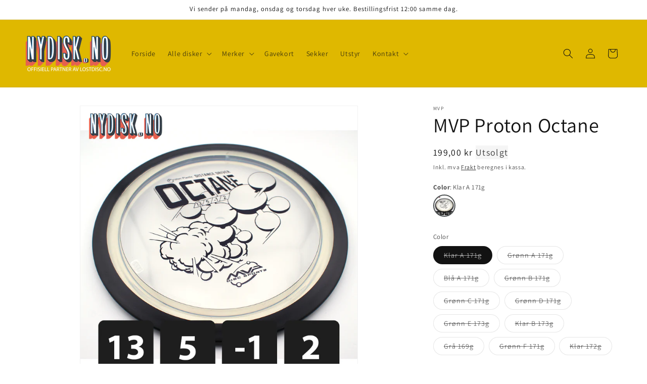

--- FILE ---
content_type: text/html; charset=utf-8
request_url: https://nydisk.no/products/mvp-proton-octane
body_size: 77593
content:
<!doctype html>
<html class="no-js" lang="nb">
  <head>



 
<meta charset="utf-8">
    <meta http-equiv="X-UA-Compatible" content="IE=edge">
    <meta name="viewport" content="width=device-width,initial-scale=1">
    <meta name="theme-color" content="">
    <link rel="canonical" href="https://nydisk.no/products/mvp-proton-octane"><link rel="icon" type="image/png" href="//nydisk.no/cdn/shop/files/nydisk-logo-kvadrat-512-512.png?crop=center&height=32&v=1696700580&width=32"><link rel="preconnect" href="https://fonts.shopifycdn.com" crossorigin><title>
      MVP Proton Octane
 &ndash; NyDisk</title>

    
      <meta name="description" content="Speed 13 Glide 5 Turn -1 Fade 2   MVP Octane er en stabil til understabil distance driver med en rim på 23mm. Disken har lik stabilitet som Switch, Amp, Inertia, og Wave med en rolig turn som holder lenge og en fade mot slutten. Den oppleves som mindre understabil enn sin 21,5mm brede motpart, Wave og gjennomsnittlige ">
    

    

<meta property="og:site_name" content="NyDisk">
<meta property="og:url" content="https://nydisk.no/products/mvp-proton-octane">
<meta property="og:title" content="MVP Proton Octane">
<meta property="og:type" content="product">
<meta property="og:description" content="Speed 13 Glide 5 Turn -1 Fade 2   MVP Octane er en stabil til understabil distance driver med en rim på 23mm. Disken har lik stabilitet som Switch, Amp, Inertia, og Wave med en rolig turn som holder lenge og en fade mot slutten. Den oppleves som mindre understabil enn sin 21,5mm brede motpart, Wave og gjennomsnittlige "><meta property="og:image" content="http://nydisk.no/cdn/shop/files/Proton-Octane-3_50c8d8ed-1e5b-4f3e-bde0-4730e20bb80b.png?v=1715877949">
  <meta property="og:image:secure_url" content="https://nydisk.no/cdn/shop/files/Proton-Octane-3_50c8d8ed-1e5b-4f3e-bde0-4730e20bb80b.png?v=1715877949">
  <meta property="og:image:width" content="1000">
  <meta property="og:image:height" content="1000"><meta property="og:price:amount" content="199,00">
  <meta property="og:price:currency" content="NOK"><meta name="twitter:card" content="summary_large_image">
<meta name="twitter:title" content="MVP Proton Octane">
<meta name="twitter:description" content="Speed 13 Glide 5 Turn -1 Fade 2   MVP Octane er en stabil til understabil distance driver med en rim på 23mm. Disken har lik stabilitet som Switch, Amp, Inertia, og Wave med en rolig turn som holder lenge og en fade mot slutten. Den oppleves som mindre understabil enn sin 21,5mm brede motpart, Wave og gjennomsnittlige ">


    <script src="//nydisk.no/cdn/shop/t/2/assets/constants.js?v=58251544750838685771691243934" defer="defer"></script>
    <script src="//nydisk.no/cdn/shop/t/2/assets/pubsub.js?v=158357773527763999511691243934" defer="defer"></script>
    <script src="//nydisk.no/cdn/shop/t/2/assets/global.js?v=154439060713317102701764974805" defer="defer"></script><script src="//nydisk.no/cdn/shop/t/2/assets/animations.js?v=88693664871331136111691243932" defer="defer"></script><script>window.performance && window.performance.mark && window.performance.mark('shopify.content_for_header.start');</script><meta name="google-site-verification" content="LnLH5lGects80t9kdNNkBoNS7W-pBjb182OiJ0dJMS8">
<meta id="shopify-digital-wallet" name="shopify-digital-wallet" content="/80185557276/digital_wallets/dialog">
<link rel="alternate" type="application/json+oembed" href="https://nydisk.no/products/mvp-proton-octane.oembed">
<script async="async" src="/checkouts/internal/preloads.js?locale=nb-NO"></script>
<script id="shopify-features" type="application/json">{"accessToken":"50aa1d42e355a4083d215fe576bc10b3","betas":["rich-media-storefront-analytics"],"domain":"nydisk.no","predictiveSearch":true,"shopId":80185557276,"locale":"nb"}</script>
<script>var Shopify = Shopify || {};
Shopify.shop = "2bcfe1-2.myshopify.com";
Shopify.locale = "nb";
Shopify.currency = {"active":"NOK","rate":"1.0"};
Shopify.country = "NO";
Shopify.theme = {"name":"Dawn","id":156028502300,"schema_name":"Dawn","schema_version":"11.0.0","theme_store_id":887,"role":"main"};
Shopify.theme.handle = "null";
Shopify.theme.style = {"id":null,"handle":null};
Shopify.cdnHost = "nydisk.no/cdn";
Shopify.routes = Shopify.routes || {};
Shopify.routes.root = "/";</script>
<script type="module">!function(o){(o.Shopify=o.Shopify||{}).modules=!0}(window);</script>
<script>!function(o){function n(){var o=[];function n(){o.push(Array.prototype.slice.apply(arguments))}return n.q=o,n}var t=o.Shopify=o.Shopify||{};t.loadFeatures=n(),t.autoloadFeatures=n()}(window);</script>
<script id="shop-js-analytics" type="application/json">{"pageType":"product"}</script>
<script defer="defer" async type="module" src="//nydisk.no/cdn/shopifycloud/shop-js/modules/v2/client.init-shop-cart-sync_BcaJ_6_J.nb.esm.js"></script>
<script defer="defer" async type="module" src="//nydisk.no/cdn/shopifycloud/shop-js/modules/v2/chunk.common_DjYlW7cL.esm.js"></script>
<script defer="defer" async type="module" src="//nydisk.no/cdn/shopifycloud/shop-js/modules/v2/chunk.modal_lg8uEhAC.esm.js"></script>
<script type="module">
  await import("//nydisk.no/cdn/shopifycloud/shop-js/modules/v2/client.init-shop-cart-sync_BcaJ_6_J.nb.esm.js");
await import("//nydisk.no/cdn/shopifycloud/shop-js/modules/v2/chunk.common_DjYlW7cL.esm.js");
await import("//nydisk.no/cdn/shopifycloud/shop-js/modules/v2/chunk.modal_lg8uEhAC.esm.js");

  window.Shopify.SignInWithShop?.initShopCartSync?.({"fedCMEnabled":true,"windoidEnabled":true});

</script>
<script>(function() {
  var isLoaded = false;
  function asyncLoad() {
    if (isLoaded) return;
    isLoaded = true;
    var urls = ["https:\/\/ecommplugins-scripts.trustpilot.com\/v2.1\/js\/header.min.js?settings=eyJrZXkiOiIwdnNRTFU0Zm56T1pCb3RlIiwicyI6Im5vbmUifQ==\u0026v=2.5\u0026shop=2bcfe1-2.myshopify.com","https:\/\/ecommplugins-trustboxsettings.trustpilot.com\/2bcfe1-2.myshopify.com.js?settings=1708079974454\u0026shop=2bcfe1-2.myshopify.com","\/\/cdn.shopify.com\/proxy\/9792b7c5e61bea2490b835ef17287104837800876b32cf09c71d47cc3504e948\/api.goaffpro.com\/loader.js?shop=2bcfe1-2.myshopify.com\u0026sp-cache-control=cHVibGljLCBtYXgtYWdlPTkwMA"];
    for (var i = 0; i < urls.length; i++) {
      var s = document.createElement('script');
      s.type = 'text/javascript';
      s.async = true;
      s.src = urls[i];
      var x = document.getElementsByTagName('script')[0];
      x.parentNode.insertBefore(s, x);
    }
  };
  if(window.attachEvent) {
    window.attachEvent('onload', asyncLoad);
  } else {
    window.addEventListener('load', asyncLoad, false);
  }
})();</script>
<script id="__st">var __st={"a":80185557276,"offset":3600,"reqid":"ae570c5b-15ad-4d51-bddf-e8b1711a9ef7-1770040617","pageurl":"nydisk.no\/products\/mvp-proton-octane","u":"8af281f576cc","p":"product","rtyp":"product","rid":8848039018780};</script>
<script>window.ShopifyPaypalV4VisibilityTracking = true;</script>
<script id="captcha-bootstrap">!function(){'use strict';const t='contact',e='account',n='new_comment',o=[[t,t],['blogs',n],['comments',n],[t,'customer']],c=[[e,'customer_login'],[e,'guest_login'],[e,'recover_customer_password'],[e,'create_customer']],r=t=>t.map((([t,e])=>`form[action*='/${t}']:not([data-nocaptcha='true']) input[name='form_type'][value='${e}']`)).join(','),a=t=>()=>t?[...document.querySelectorAll(t)].map((t=>t.form)):[];function s(){const t=[...o],e=r(t);return a(e)}const i='password',u='form_key',d=['recaptcha-v3-token','g-recaptcha-response','h-captcha-response',i],f=()=>{try{return window.sessionStorage}catch{return}},m='__shopify_v',_=t=>t.elements[u];function p(t,e,n=!1){try{const o=window.sessionStorage,c=JSON.parse(o.getItem(e)),{data:r}=function(t){const{data:e,action:n}=t;return t[m]||n?{data:e,action:n}:{data:t,action:n}}(c);for(const[e,n]of Object.entries(r))t.elements[e]&&(t.elements[e].value=n);n&&o.removeItem(e)}catch(o){console.error('form repopulation failed',{error:o})}}const l='form_type',E='cptcha';function T(t){t.dataset[E]=!0}const w=window,h=w.document,L='Shopify',v='ce_forms',y='captcha';let A=!1;((t,e)=>{const n=(g='f06e6c50-85a8-45c8-87d0-21a2b65856fe',I='https://cdn.shopify.com/shopifycloud/storefront-forms-hcaptcha/ce_storefront_forms_captcha_hcaptcha.v1.5.2.iife.js',D={infoText:'Beskyttet av hCaptcha',privacyText:'Personvern',termsText:'Vilkår'},(t,e,n)=>{const o=w[L][v],c=o.bindForm;if(c)return c(t,g,e,D).then(n);var r;o.q.push([[t,g,e,D],n]),r=I,A||(h.body.append(Object.assign(h.createElement('script'),{id:'captcha-provider',async:!0,src:r})),A=!0)});var g,I,D;w[L]=w[L]||{},w[L][v]=w[L][v]||{},w[L][v].q=[],w[L][y]=w[L][y]||{},w[L][y].protect=function(t,e){n(t,void 0,e),T(t)},Object.freeze(w[L][y]),function(t,e,n,w,h,L){const[v,y,A,g]=function(t,e,n){const i=e?o:[],u=t?c:[],d=[...i,...u],f=r(d),m=r(i),_=r(d.filter((([t,e])=>n.includes(e))));return[a(f),a(m),a(_),s()]}(w,h,L),I=t=>{const e=t.target;return e instanceof HTMLFormElement?e:e&&e.form},D=t=>v().includes(t);t.addEventListener('submit',(t=>{const e=I(t);if(!e)return;const n=D(e)&&!e.dataset.hcaptchaBound&&!e.dataset.recaptchaBound,o=_(e),c=g().includes(e)&&(!o||!o.value);(n||c)&&t.preventDefault(),c&&!n&&(function(t){try{if(!f())return;!function(t){const e=f();if(!e)return;const n=_(t);if(!n)return;const o=n.value;o&&e.removeItem(o)}(t);const e=Array.from(Array(32),(()=>Math.random().toString(36)[2])).join('');!function(t,e){_(t)||t.append(Object.assign(document.createElement('input'),{type:'hidden',name:u})),t.elements[u].value=e}(t,e),function(t,e){const n=f();if(!n)return;const o=[...t.querySelectorAll(`input[type='${i}']`)].map((({name:t})=>t)),c=[...d,...o],r={};for(const[a,s]of new FormData(t).entries())c.includes(a)||(r[a]=s);n.setItem(e,JSON.stringify({[m]:1,action:t.action,data:r}))}(t,e)}catch(e){console.error('failed to persist form',e)}}(e),e.submit())}));const S=(t,e)=>{t&&!t.dataset[E]&&(n(t,e.some((e=>e===t))),T(t))};for(const o of['focusin','change'])t.addEventListener(o,(t=>{const e=I(t);D(e)&&S(e,y())}));const B=e.get('form_key'),M=e.get(l),P=B&&M;t.addEventListener('DOMContentLoaded',(()=>{const t=y();if(P)for(const e of t)e.elements[l].value===M&&p(e,B);[...new Set([...A(),...v().filter((t=>'true'===t.dataset.shopifyCaptcha))])].forEach((e=>S(e,t)))}))}(h,new URLSearchParams(w.location.search),n,t,e,['guest_login'])})(!0,!0)}();</script>
<script integrity="sha256-4kQ18oKyAcykRKYeNunJcIwy7WH5gtpwJnB7kiuLZ1E=" data-source-attribution="shopify.loadfeatures" defer="defer" src="//nydisk.no/cdn/shopifycloud/storefront/assets/storefront/load_feature-a0a9edcb.js" crossorigin="anonymous"></script>
<script data-source-attribution="shopify.dynamic_checkout.dynamic.init">var Shopify=Shopify||{};Shopify.PaymentButton=Shopify.PaymentButton||{isStorefrontPortableWallets:!0,init:function(){window.Shopify.PaymentButton.init=function(){};var t=document.createElement("script");t.src="https://nydisk.no/cdn/shopifycloud/portable-wallets/latest/portable-wallets.nb.js",t.type="module",document.head.appendChild(t)}};
</script>
<script data-source-attribution="shopify.dynamic_checkout.buyer_consent">
  function portableWalletsHideBuyerConsent(e){var t=document.getElementById("shopify-buyer-consent"),n=document.getElementById("shopify-subscription-policy-button");t&&n&&(t.classList.add("hidden"),t.setAttribute("aria-hidden","true"),n.removeEventListener("click",e))}function portableWalletsShowBuyerConsent(e){var t=document.getElementById("shopify-buyer-consent"),n=document.getElementById("shopify-subscription-policy-button");t&&n&&(t.classList.remove("hidden"),t.removeAttribute("aria-hidden"),n.addEventListener("click",e))}window.Shopify?.PaymentButton&&(window.Shopify.PaymentButton.hideBuyerConsent=portableWalletsHideBuyerConsent,window.Shopify.PaymentButton.showBuyerConsent=portableWalletsShowBuyerConsent);
</script>
<script>
  function portableWalletsCleanup(e){e&&e.src&&console.error("Failed to load portable wallets script "+e.src);var t=document.querySelectorAll("shopify-accelerated-checkout .shopify-payment-button__skeleton, shopify-accelerated-checkout-cart .wallet-cart-button__skeleton"),e=document.getElementById("shopify-buyer-consent");for(let e=0;e<t.length;e++)t[e].remove();e&&e.remove()}function portableWalletsNotLoadedAsModule(e){e instanceof ErrorEvent&&"string"==typeof e.message&&e.message.includes("import.meta")&&"string"==typeof e.filename&&e.filename.includes("portable-wallets")&&(window.removeEventListener("error",portableWalletsNotLoadedAsModule),window.Shopify.PaymentButton.failedToLoad=e,"loading"===document.readyState?document.addEventListener("DOMContentLoaded",window.Shopify.PaymentButton.init):window.Shopify.PaymentButton.init())}window.addEventListener("error",portableWalletsNotLoadedAsModule);
</script>

<script type="module" src="https://nydisk.no/cdn/shopifycloud/portable-wallets/latest/portable-wallets.nb.js" onError="portableWalletsCleanup(this)" crossorigin="anonymous"></script>
<script nomodule>
  document.addEventListener("DOMContentLoaded", portableWalletsCleanup);
</script>

<link id="shopify-accelerated-checkout-styles" rel="stylesheet" media="screen" href="https://nydisk.no/cdn/shopifycloud/portable-wallets/latest/accelerated-checkout-backwards-compat.css" crossorigin="anonymous">
<style id="shopify-accelerated-checkout-cart">
        #shopify-buyer-consent {
  margin-top: 1em;
  display: inline-block;
  width: 100%;
}

#shopify-buyer-consent.hidden {
  display: none;
}

#shopify-subscription-policy-button {
  background: none;
  border: none;
  padding: 0;
  text-decoration: underline;
  font-size: inherit;
  cursor: pointer;
}

#shopify-subscription-policy-button::before {
  box-shadow: none;
}

      </style>
<script id="sections-script" data-sections="header" defer="defer" src="//nydisk.no/cdn/shop/t/2/compiled_assets/scripts.js?v=3894"></script>
<script>window.performance && window.performance.mark && window.performance.mark('shopify.content_for_header.end');</script>


    <style data-shopify>
      @font-face {
  font-family: Assistant;
  font-weight: 400;
  font-style: normal;
  font-display: swap;
  src: url("//nydisk.no/cdn/fonts/assistant/assistant_n4.9120912a469cad1cc292572851508ca49d12e768.woff2") format("woff2"),
       url("//nydisk.no/cdn/fonts/assistant/assistant_n4.6e9875ce64e0fefcd3f4446b7ec9036b3ddd2985.woff") format("woff");
}

      @font-face {
  font-family: Assistant;
  font-weight: 700;
  font-style: normal;
  font-display: swap;
  src: url("//nydisk.no/cdn/fonts/assistant/assistant_n7.bf44452348ec8b8efa3aa3068825305886b1c83c.woff2") format("woff2"),
       url("//nydisk.no/cdn/fonts/assistant/assistant_n7.0c887fee83f6b3bda822f1150b912c72da0f7b64.woff") format("woff");
}

      
      
      @font-face {
  font-family: Assistant;
  font-weight: 400;
  font-style: normal;
  font-display: swap;
  src: url("//nydisk.no/cdn/fonts/assistant/assistant_n4.9120912a469cad1cc292572851508ca49d12e768.woff2") format("woff2"),
       url("//nydisk.no/cdn/fonts/assistant/assistant_n4.6e9875ce64e0fefcd3f4446b7ec9036b3ddd2985.woff") format("woff");
}


      
        :root,
        .color-background-1 {
          --color-background: 255,255,255;
        
          --gradient-background: #ffffff;
        
        --color-foreground: 18,18,18;
        --color-shadow: 18,18,18;
        --color-button: 18,18,18;
        --color-button-text: 255,255,255;
        --color-secondary-button: 255,255,255;
        --color-secondary-button-text: 18,18,18;
        --color-link: 18,18,18;
        --color-badge-foreground: 18,18,18;
        --color-badge-background: 255,255,255;
        --color-badge-border: 18,18,18;
        --payment-terms-background-color: rgb(255 255 255);
      }
      
        
        .color-background-2 {
          --color-background: 223,184,0;
        
          --gradient-background: #dfb800;
        
        --color-foreground: 18,18,18;
        --color-shadow: 18,18,18;
        --color-button: 18,18,18;
        --color-button-text: 243,243,243;
        --color-secondary-button: 223,184,0;
        --color-secondary-button-text: 18,18,18;
        --color-link: 18,18,18;
        --color-badge-foreground: 18,18,18;
        --color-badge-background: 223,184,0;
        --color-badge-border: 18,18,18;
        --payment-terms-background-color: rgb(223 184 0);
      }
      
        
        .color-inverse {
          --color-background: 245,245,245;
        
          --gradient-background: #f5f5f5;
        
        --color-foreground: 0,0,0;
        --color-shadow: 18,18,18;
        --color-button: 244,107,42;
        --color-button-text: 0,0,0;
        --color-secondary-button: 245,245,245;
        --color-secondary-button-text: 0,0,0;
        --color-link: 0,0,0;
        --color-badge-foreground: 0,0,0;
        --color-badge-background: 245,245,245;
        --color-badge-border: 0,0,0;
        --payment-terms-background-color: rgb(245 245 245);
      }
      
        
        .color-accent-1 {
          --color-background: 245,245,245;
        
          --gradient-background: #f5f5f5;
        
        --color-foreground: 0,0,0;
        --color-shadow: 18,18,18;
        --color-button: 255,255,255;
        --color-button-text: 18,18,18;
        --color-secondary-button: 245,245,245;
        --color-secondary-button-text: 223,184,0;
        --color-link: 223,184,0;
        --color-badge-foreground: 0,0,0;
        --color-badge-background: 245,245,245;
        --color-badge-border: 0,0,0;
        --payment-terms-background-color: rgb(245 245 245);
      }
      
        
        .color-accent-2 {
          --color-background: 18,18,18;
        
          --gradient-background: #121212;
        
        --color-foreground: 223,184,0;
        --color-shadow: 18,18,18;
        --color-button: 255,255,255;
        --color-button-text: 18,18,18;
        --color-secondary-button: 18,18,18;
        --color-secondary-button-text: 255,255,255;
        --color-link: 255,255,255;
        --color-badge-foreground: 223,184,0;
        --color-badge-background: 18,18,18;
        --color-badge-border: 223,184,0;
        --payment-terms-background-color: rgb(18 18 18);
      }
      
        
        .color-scheme-e90ed75b-e540-4611-9a2b-522e1a0e0dee {
          --color-background: 223,184,0;
        
          --gradient-background: #dfb800;
        
        --color-foreground: 255,255,255;
        --color-shadow: 18,18,18;
        --color-button: 18,18,18;
        --color-button-text: 255,255,255;
        --color-secondary-button: 223,184,0;
        --color-secondary-button-text: 18,18,18;
        --color-link: 18,18,18;
        --color-badge-foreground: 255,255,255;
        --color-badge-background: 223,184,0;
        --color-badge-border: 255,255,255;
        --payment-terms-background-color: rgb(223 184 0);
      }
      
        
        .color-scheme-bf10b0a1-e083-43ab-8cef-e04ed58108ec {
          --color-background: 30,68,50;
        
          --gradient-background: #1e4432;
        
        --color-foreground: 255,255,255;
        --color-shadow: 74,168,230;
        --color-button: 58,115,81;
        --color-button-text: 255,255,255;
        --color-secondary-button: 30,68,50;
        --color-secondary-button-text: 244,107,42;
        --color-link: 244,107,42;
        --color-badge-foreground: 255,255,255;
        --color-badge-background: 30,68,50;
        --color-badge-border: 255,255,255;
        --payment-terms-background-color: rgb(30 68 50);
      }
      

      body, .color-background-1, .color-background-2, .color-inverse, .color-accent-1, .color-accent-2, .color-scheme-e90ed75b-e540-4611-9a2b-522e1a0e0dee, .color-scheme-bf10b0a1-e083-43ab-8cef-e04ed58108ec {
        color: rgba(var(--color-foreground), 0.75);
        background-color: rgb(var(--color-background));
      }

      :root {
        --font-body-family: Assistant, sans-serif;
        --font-body-style: normal;
        --font-body-weight: 400;
        --font-body-weight-bold: 700;

        --font-heading-family: Assistant, sans-serif;
        --font-heading-style: normal;
        --font-heading-weight: 400;

        --font-body-scale: 1.0;
        --font-heading-scale: 1.0;

        --media-padding: px;
        --media-border-opacity: 0.05;
        --media-border-width: 1px;
        --media-radius: 0px;
        --media-shadow-opacity: 0.0;
        --media-shadow-horizontal-offset: 0px;
        --media-shadow-vertical-offset: 4px;
        --media-shadow-blur-radius: 5px;
        --media-shadow-visible: 0;

        --page-width: 160rem;
        --page-width-margin: 0rem;

        --product-card-image-padding: 0.0rem;
        --product-card-corner-radius: 0.0rem;
        --product-card-text-alignment: left;
        --product-card-border-width: 0.0rem;
        --product-card-border-opacity: 0.1;
        --product-card-shadow-opacity: 0.0;
        --product-card-shadow-visible: 0;
        --product-card-shadow-horizontal-offset: 0.0rem;
        --product-card-shadow-vertical-offset: 0.4rem;
        --product-card-shadow-blur-radius: 0.5rem;

        --collection-card-image-padding: 0.0rem;
        --collection-card-corner-radius: 0.0rem;
        --collection-card-text-alignment: left;
        --collection-card-border-width: 0.0rem;
        --collection-card-border-opacity: 0.1;
        --collection-card-shadow-opacity: 0.0;
        --collection-card-shadow-visible: 0;
        --collection-card-shadow-horizontal-offset: 0.0rem;
        --collection-card-shadow-vertical-offset: 0.4rem;
        --collection-card-shadow-blur-radius: 0.5rem;

        --blog-card-image-padding: 0.0rem;
        --blog-card-corner-radius: 0.0rem;
        --blog-card-text-alignment: left;
        --blog-card-border-width: 0.0rem;
        --blog-card-border-opacity: 0.1;
        --blog-card-shadow-opacity: 0.0;
        --blog-card-shadow-visible: 0;
        --blog-card-shadow-horizontal-offset: 0.0rem;
        --blog-card-shadow-vertical-offset: 0.4rem;
        --blog-card-shadow-blur-radius: 0.5rem;

        --badge-corner-radius: 4.0rem;

        --popup-border-width: 1px;
        --popup-border-opacity: 0.1;
        --popup-corner-radius: 0px;
        --popup-shadow-opacity: 0.05;
        --popup-shadow-horizontal-offset: 0px;
        --popup-shadow-vertical-offset: 4px;
        --popup-shadow-blur-radius: 5px;

        --drawer-border-width: 1px;
        --drawer-border-opacity: 0.1;
        --drawer-shadow-opacity: 0.0;
        --drawer-shadow-horizontal-offset: 0px;
        --drawer-shadow-vertical-offset: 4px;
        --drawer-shadow-blur-radius: 5px;

        --spacing-sections-desktop: 0px;
        --spacing-sections-mobile: 0px;

        --grid-desktop-vertical-spacing: 8px;
        --grid-desktop-horizontal-spacing: 4px;
        --grid-mobile-vertical-spacing: 4px;
        --grid-mobile-horizontal-spacing: 2px;

        --text-boxes-border-opacity: 0.1;
        --text-boxes-border-width: 0px;
        --text-boxes-radius: 0px;
        --text-boxes-shadow-opacity: 0.0;
        --text-boxes-shadow-visible: 0;
        --text-boxes-shadow-horizontal-offset: 0px;
        --text-boxes-shadow-vertical-offset: 4px;
        --text-boxes-shadow-blur-radius: 5px;

        --buttons-radius: 0px;
        --buttons-radius-outset: 0px;
        --buttons-border-width: 1px;
        --buttons-border-opacity: 1.0;
        --buttons-shadow-opacity: 0.0;
        --buttons-shadow-visible: 0;
        --buttons-shadow-horizontal-offset: 0px;
        --buttons-shadow-vertical-offset: 4px;
        --buttons-shadow-blur-radius: 5px;
        --buttons-border-offset: 0px;

        --inputs-radius: 0px;
        --inputs-border-width: 1px;
        --inputs-border-opacity: 0.55;
        --inputs-shadow-opacity: 0.0;
        --inputs-shadow-horizontal-offset: 0px;
        --inputs-margin-offset: 0px;
        --inputs-shadow-vertical-offset: 4px;
        --inputs-shadow-blur-radius: 5px;
        --inputs-radius-outset: 0px;

        --variant-pills-radius: 40px;
        --variant-pills-border-width: 1px;
        --variant-pills-border-opacity: 0.55;
        --variant-pills-shadow-opacity: 0.0;
        --variant-pills-shadow-horizontal-offset: 0px;
        --variant-pills-shadow-vertical-offset: 4px;
        --variant-pills-shadow-blur-radius: 5px;
      }

      *,
      *::before,
      *::after {
        box-sizing: inherit;
      }

      html {
        box-sizing: border-box;
        font-size: calc(var(--font-body-scale) * 62.5%);
        height: 100%;
      }

      body {
        display: grid;
        grid-template-rows: auto auto 1fr auto;
        grid-template-columns: 100%;
        min-height: 100%;
        margin: 0;
        font-size: 1.5rem;
        letter-spacing: 0.06rem;
        line-height: calc(1 + 0.8 / var(--font-body-scale));
        font-family: var(--font-body-family);
        font-style: var(--font-body-style);
        font-weight: var(--font-body-weight);
      }

      @media screen and (min-width: 750px) {
        body {
          font-size: 1.6rem;
        }
      }
    </style>

    <link href="//nydisk.no/cdn/shop/t/2/assets/base.css?v=175331061527734251781731328817" rel="stylesheet" type="text/css" media="all" />
<link rel="preload" as="font" href="//nydisk.no/cdn/fonts/assistant/assistant_n4.9120912a469cad1cc292572851508ca49d12e768.woff2" type="font/woff2" crossorigin><link rel="preload" as="font" href="//nydisk.no/cdn/fonts/assistant/assistant_n4.9120912a469cad1cc292572851508ca49d12e768.woff2" type="font/woff2" crossorigin><link
        rel="stylesheet"
        href="//nydisk.no/cdn/shop/t/2/assets/component-predictive-search.css?v=118923337488134913561691243933"
        media="print"
        onload="this.media='all'"
      ><script>
      document.documentElement.className = document.documentElement.className.replace('no-js', 'js');
      if (Shopify.designMode) {
        document.documentElement.classList.add('shopify-design-mode');
      }
    </script>
  
  <!-- "snippets/shogun-head.liquid" was not rendered, the associated app was uninstalled -->
<!-- BEGIN app block: shopify://apps/tinycookie/blocks/cookie-embed/b65baef5-7248-4353-8fd9-b676240311dc --><script id="tiny-cookie-data" type="application/json">{"translations":{"language":"default","boxTitle":"Vi respekter ditt personvern","boxDescription":"Ved å akseptere cookies på NyDisk.no gir du oss tillatelse til å lagre cookies i en bregrenset periode i samsvar med vår Cookie Policy.","acceptButtonText":"Aksepter alle","acceptRequiredButtonText":"Nei takk","preferencesButtonText":"Innstillinger","privacyPolicy":"Personvernerklæring","termsConditions":"Vilkår for bruk","preferencesTitle":"Cookie consent preferences","preferencesDisclaimerTitle":"Cookie Usage","preferencesDisclaimerDescription":"Our website uses cookies to enhance your browsing experience. These cookies don't directly identify you but personalize your visit. You can manage your preferences, although blocking some cookies may impact the site's services.","necessaryCookiesTitle":"Strictly required cookies","necessaryCookiesDescription":"These cookies are crucial for site function and cannot be blocked. Blocking them might affect how our site works.","functionalityCookiesTitle":"Functionality cookies","functionalityCookiesDescription":"These cookies add extra features and personalization to our site. They're set by us or third-party providers. Not allowing these may affect certain services' functionality.","analyticsCookiesTitle":"Analytics cookies","analyticsCookiesDescription":"These cookies track visitor traffic and sources, gathering data to understand popular products and actions.","marketingCookiesTitle":"Marketing cookies","marketingCookiesDescription":"Marketing and advertising partners set these cookies to create your interest profile for showing relevant ads later. Disabling them means no targeted ads based on your interests.","preferencesAcceptButtonText":"Accept all","preferencesAcceptRequiredButtonText":"Accept required only","savePreferencesText":"Save preferences","privacyPolicyUrl":null,"termsAndConditionsUrl":null,"badgeTitle":"Cookie settings"},"preferencesSettings":{"backgroundColor":"#ffffff","titleColor":"#000000","titleSize":18,"titleWeight":500,"titlePaddingTop":15,"titlePaddingRight":15,"titlePaddingBottom":15,"titlePaddingLeft":15,"preferencesContentPaddingTop":15,"preferencesContentPaddingRight":15,"preferencesContentPaddingBottom":25,"preferencesContentPaddingLeft":15,"infoTitleColor":"#000000","infoTitleSize":16,"infoTitleWeight":500,"infoDescriptionColor":"#000000","infoDescriptionSize":14,"infoDescriptionWeight":300,"infoPaddingTop":0,"infoPaddingRight":0,"infoPaddingBottom":15,"infoPaddingLeft":0,"categoryTitleColor":"#000000","categoryTitleSize":16,"categoryTitleWeight":500,"categoryTitlePaddingTop":10,"categoryTitlePaddingRight":15,"categoryTitlePaddingBottom":10,"categoryTitlePaddingLeft":15,"categoryContentColor":"#000000","categoryContentSize":14,"categoryContentWeight":300,"categoryContentPaddingTop":10,"categoryContentPaddingRight":15,"categoryContentPaddingBottom":10,"categoryContentPaddingLeft":15,"categoryBoxBorderColor":"#eeeeee","categoryBoxRadius":5,"buttonSize":14,"buttonWeight":500,"buttonPaddingTop":12,"buttonPaddingRight":16,"buttonPaddingBottom":12,"buttonPaddingLeft":16,"buttonBorderRadius":5,"buttonSpacing":10,"acceptButtonBackground":"#30363c","acceptButtonColor":"#ffffff","rejectButtonBackground":"#eaeff2","rejectButtonColor":"#000000","saveButtonBackground":"#eaeff2","saveButtonColor":"#000000"},"boxSettings":{"fontFamily":"inter","backgroundColor":"#ffffff","showBackdrop":0,"backdropOpacity":30,"titleColor":"#000000","titleSize":16,"titleWeight":500,"descriptionColor":"#000000","descriptionSize":14,"descriptionWeight":300,"contentPaddingTop":0,"contentPaddingRight":0,"contentPaddingBottom":20,"contentPaddingLeft":0,"buttonSize":14,"buttonWeight":500,"buttonPaddingTop":0,"buttonPaddingRight":0,"buttonPaddingBottom":0,"buttonPaddingLeft":0,"buttonBorderRadius":5,"buttonSpacing":10,"acceptButtonBackground":"#30363c","acceptButtonColor":"#ffffff","rejectButtonBackground":"#eaeff2","rejectButtonColor":"#000000","preferencesButtonBackground":"#eaeff2","preferencesButtonColor":"#000000","closeButtonColor":"#2d4156","legalBackground":"#eaeff2","legalColor":"#000000","legalSize":14,"legalWeight":400,"legalPaddingTop":10,"legalPaddingRight":15,"legalPaddingBottom":10,"legalPaddingLeft":15},"cookieCategories":{"functionality":"_gid,__cfduid","analytics":"_s,_shopify_d,_shopify_fs,_shopify_s,_shopify_sa_t,_shopify_sa_p,_shopify_y,_y,_shopify_evids,_ga,_gat,__atuvc,__atuvs,__utma,customer_auth_provider,customer_auth_session_created_at,_orig_referrer,_landing_page","marketing":"_gads,IDE,GPS,PREF,BizoID,_fbp,_fbc,__adroll,__adroll_v4,__adroll_fpc,__ar_v4,kla_id","required":"_ab,_secure_session_id,cart,cart_sig,cart_ts,cart_ver,cart_currency,checkout_token,Secure_customer_sig,storefront_digest,_shopify_m,_shopify_tm,_shopify_tw,_tracking_consent,tracked_start_checkout,identity_state,identity_customer_account_number,_customer_account_shop_sessions,_secure_account_session_id,_shopify_country,_storefront_u,_cmp_a,c,checkout,customer_account_locale,dynamic_checkout_shown_on_cart,hide_shopify_pay_for_checkout,shopify_pay,shopify_pay_redirect,shop_pay_accelerated,keep_alive,source_name,master_device_id,previous_step,discount_code,remember_me,checkout_session_lookup,checkout_prefill,checkout_queue_token,checkout_queue_checkout_token,checkout_worker_session,checkout_session_token,cookietest,order,identity-state,card_update_verification_id,customer_account_new_login,customer_account_preview,customer_payment_method,customer_shop_pay_agreement,pay_update_intent_id,localization,profile_preview_token,login_with_shop_finalize,preview_theme,shopify-editor-unconfirmed-settings,wpm-test-cookie,cookieconsent_status,cookieconsent_preferences_disabled"},"generalSettings":{"showAnalytics":1,"showMarketing":1,"showFunctionality":1,"boxDesign":"box","boxPosition":"bottom-left","showReject":1,"showPreferences":0,"categoriesChecked":1,"showPrivacyPolicy":1,"showTermsAndConditions":1,"privacyPolicyUrl":"https://nydisk.no/policies/privacy-policy","termsAndConditionsUrl":"https://nydisk.no/policies/terms-of-service","showCloseButton":0,"closeButtonBehaviour":"close_banner","consentModeActive":0,"pixelModeActive":0,"removeCookies":0},"translatedLanguages":[],"registerConsent":false,"loadedGlobally":true,"geoLocation":{"europe":1,"usa":1,"brazil":1,"canada":1,"albertaBritishColumbia":1,"japan":1,"thailand":1,"switzerland":1},"badgeSettings":{"active":0,"position":"bottom_left","backgroundColor":"#FFFFFF","iconColor":"#FF974F","titleColor":"#000000","svgImage":"<svg width=\"35\" height=\"35\" viewBox=\"0 0 35 35\" fill=\"none\" xmlns=\"http://www.w3.org/2000/svg\"> <path d=\"M34.3019 16.1522C32.0507 15.3437 30.666 13.0527 30.84 11.2436C30.84 10.9461 30.6617 10.6697 30.4364 10.4745C30.2111 10.2802 29.8617 10.1962 29.5692 10.2432C26.1386 10.7465 22.9972 8.23671 22.6859 4.7087C22.6579 4.39028 22.4837 4.10385 22.2133 3.93261C21.944 3.7624 21.6085 3.72535 21.3111 3.8365C18.5303 4.85485 15.9028 3.01353 14.8544 0.614257C14.6581 0.165616 14.1715 -0.0817072 13.6918 0.0244546C5.79815 1.78586 0 9.4101 0 17.5001C0 27.112 7.88796 35 17.4999 35C27.1119 35 34.9999 27.112 34.9999 17.5001C34.9714 16.8893 34.9671 16.3905 34.3019 16.1522ZM7.1948 18.6026C6.62851 18.6026 6.16941 18.1435 6.16941 17.5772C6.16941 17.0108 6.62851 16.5518 7.1948 16.5518C7.76109 16.5518 8.22019 17.0108 8.22019 17.5772C8.22019 18.1435 7.76102 18.6026 7.1948 18.6026ZM11.3476 26.7285C9.65135 26.7285 8.27146 25.3486 8.27146 23.6524C8.27146 21.9561 9.65135 20.5762 11.3476 20.5762C13.0439 20.5762 14.4238 21.9561 14.4238 23.6524C14.4238 25.3486 13.0439 26.7285 11.3476 26.7285ZM12.373 14.4239C11.2425 14.4239 10.3222 13.5036 10.3222 12.3731C10.3222 11.2426 11.2425 10.3223 12.373 10.3223C13.5035 10.3223 14.4238 11.2426 14.4238 12.3731C14.4238 13.5036 13.5035 14.4239 12.373 14.4239ZM20.5761 28.7793C19.4456 28.7793 18.5253 27.8591 18.5253 26.7285C18.5253 25.598 19.4456 24.6778 20.5761 24.6778C21.7066 24.6778 22.6269 25.598 22.6269 26.7285C22.6269 27.8591 21.7066 28.7793 20.5761 28.7793ZM21.6015 20.5762C19.9052 20.5762 18.5253 19.1963 18.5253 17.5001C18.5253 15.8038 19.9052 14.4239 21.6015 14.4239C23.2978 14.4239 24.6776 15.8038 24.6776 17.5001C24.6776 19.1963 23.2978 20.5762 21.6015 20.5762ZM27.7025 22.7042C27.1363 22.7042 26.6772 22.2451 26.6772 21.6788C26.6772 21.1124 27.1363 20.6534 27.7025 20.6534C28.2688 20.6534 28.7279 21.1124 28.7279 21.6788C28.7279 22.2451 28.2688 22.7042 27.7025 22.7042Z\" fill=\"#FF974F\"/> </svg>","openType":"preferences","cornerPadding":15}}</script>
<style>
    

    

    
</style>


<!-- END app block --><!-- BEGIN app block: shopify://apps/smart-filter-search/blocks/app-embed/5cc1944c-3014-4a2a-af40-7d65abc0ef73 -->
<link href="https://cdn.shopify.com/extensions/019c1d72-993c-77d5-9430-5b2daf3ede41/smart-product-filters-685/assets/globo.filter.min.js" as="script" rel="preload">
<link rel="preconnect" href="https://filter-eu9.globo.io" crossorigin>
<link rel="dns-prefetch" href="https://filter-eu9.globo.io"><link rel="stylesheet" href="https://cdn.shopify.com/extensions/019c1d72-993c-77d5-9430-5b2daf3ede41/smart-product-filters-685/assets/globo.search.css" media="print" onload="this.media='all'">

<meta id="search_terms_value" content="" />
<!-- BEGIN app snippet: global.variables --><script>
  window.shopCurrency = "NOK";
  window.shopCountry = "NO";
  window.shopLanguageCode = "nb";

  window.currentCurrency = "NOK";
  window.currentCountry = "NO";
  window.currentLanguageCode = "nb";

  window.shopCustomer = false

  window.useCustomTreeTemplate = false;
  window.useCustomProductTemplate = false;

  window.GloboFilterRequestOrigin = "https://nydisk.no";
  window.GloboFilterShopifyDomain = "2bcfe1-2.myshopify.com";
  window.GloboFilterSFAT = "";
  window.GloboFilterSFApiVersion = "2025-07";
  window.GloboFilterProxyPath = "/apps/globofilters";
  window.GloboFilterRootUrl = "";
  window.GloboFilterTranslation = {"search":{"suggestions":"Forslag","collections":"Kategorier","pages":"Sider","product":"Produkt","products":"Produkter","view_all":"Søk for","view_all_products":"Vis alle produkter","not_found":"Beklager, ingenting funnet for","product_not_found":"Ingen produkter funnet","no_result_keywords_suggestions_title":"Populære søk","no_result_products_suggestions_title":"Men, du liker kanskje","zero_character_keywords_suggestions_title":"Suggestions","zero_character_popular_searches_title":"Popular searches","zero_character_products_suggestions_title":"Populære produkter"},"form":{"heading":"Søk produkter","select":"-- Velg --","search":"Søk","submit":"Søk","clear":"Clear"},"filter":{"filter_by":"Filtrer etter","clear_all":"Fjern alle","view":"Vis","clear":"Fjern","in_stock":"På lager","out_of_stock":"Ikke på lager","ready_to_ship":"Klar til å sende","search":"Søkealternativ","choose_values":"Velg verdier"},"sort":{"sort_by":"Sorter etter","manually":"Fremhevet","availability_in_stock_first":"Tilgjengelighet","relevance":"Relevans","best_selling":"Popularitet","alphabetically_a_z":"Alfabetisk, A-Å","alphabetically_z_a":"Alfabetisk, Å-A","price_low_to_high":"Pris, lav til høy","price_high_to_low":"Pris, høy til lav","date_new_to_old":"Dato, nyest til eldst","date_old_to_new":"Dato, eldst til nyest","inventory_low_to_high":"Inventory, low to high","inventory_high_to_low":"Inventory, high to low","sale_off":"% Avslag","mf-ecomposer-countdown-ascending":"EComposer product countdown end at ascending","mf-ecomposer-countdown-descending":"EComposer product countdown end at descending","mf-ecomposer-countdown_from-ascending":"EComposer product countdown start at ascending","mf-ecomposer-countdown_from-descending":"EComposer product countdown start at descending","mf-mm-google-shopping-custom_product-ascending":"Google: Custom Product ascending","mf-mm-google-shopping-custom_product-descending":"Google: Custom Product descending","mf-reviews-rating_count-ascending":"Product rating count ascending","mf-reviews-rating_count-descending":"Product rating count descending","mf-reviews-rating-ascending":"Product rating ascending","mf-reviews-rating-descending":"Product rating descending","vmf-mm-google-shopping-age_group-ascending":"Google: Age Group ascending","vmf-mm-google-shopping-age_group-descending":"Google: Age Group descending","vmf-mm-google-shopping-custom_label_0-ascending":"Google: Custom Label 0 ascending","vmf-mm-google-shopping-custom_label_0-descending":"Google: Custom Label 0 descending","vmf-mm-google-shopping-custom_label_2-ascending":"Google: Custom Label 02 ascending","vmf-mm-google-shopping-custom_label_2-descending":"Google: Custom Label 02 descending","vmf-mm-google-shopping-mpn-ascending":"Google: MPN ascending","vmf-mm-google-shopping-mpn-descending":"Google: MPN descending","vmf-mm-google-shopping-gender-ascending":"Google: Gender ascending","vmf-mm-google-shopping-gender-descending":"Google: Gender descending","vmf-mm-google-shopping-custom_label_3-ascending":"Google: Custom Label 3 ascending","vmf-mm-google-shopping-custom_label_3-descending":"Google: Custom Label 3 descending","vmf-mm-google-shopping-condition-ascending":"Google: Condition ascending","vmf-mm-google-shopping-condition-descending":"Google: Condition descending","vmf-mm-google-shopping-size_system-ascending":"Google: Size System ascending","vmf-mm-google-shopping-size_system-descending":"Google: Size System descending","vmf-mm-google-shopping-size_type-ascending":"Google: Size Type ascending","vmf-mm-google-shopping-size_type-descending":"Google: Size Type descending","vmf-mm-google-shopping-custom_label_1-ascending":"Google: Custom Label 1 ascending","vmf-mm-google-shopping-custom_label_1-descending":"Google: Custom Label 1 descending","vmf-mm-google-shopping-custom_label_4-ascending":"Google: Custom Label 4 ascending","vmf-mm-google-shopping-custom_label_4-descending":"Google: Custom Label 4 descending","inventory_ascending":"Antall på lager, lav til høy","inventory_descending":"Antall på lager, høy til lav"},"product":{"add_to_cart":"Legg i handlevogn","unavailable":"Utilgjengelig","sold_out":"Utsolgt","sale":"Salg","load_more":"Last inn","limit":"Vis","search":"Søk produkter","no_results":"Beklager, det er ingen produkter i denne kategorien"},"labels":{"179479":"Produsent","179480":"Plasttype","179481":"Speed","179526":"Glide","179527":"Turn","179528":"Fade","179529":"Produkttype","179530":"Tilgjengelighet","179531":"Ditt nivå"}};
  window.isMultiCurrency =false;
  window.globoEmbedFilterAssetsUrl = 'https://cdn.shopify.com/extensions/019c1d72-993c-77d5-9430-5b2daf3ede41/smart-product-filters-685/assets/';
  window.assetsUrl = window.globoEmbedFilterAssetsUrl;
  window.GloboMoneyFormat = "{{amount_with_comma_separator}} kr";
</script><!-- END app snippet -->
<script type="text/javascript" hs-ignore data-ccm-injected>document.getElementsByTagName('html')[0].classList.add('spf-filter-loading','spf-has-filter', 'gf-left','theme-store-id-887','gf-theme-version-11','spf-layout-theme');
window.enabledEmbedFilter = true;
window.currentThemeId = 156028502300;
window.sortByRelevance = false;
window.moneyFormat = "{{amount_with_comma_separator}} kr";
window.GloboMoneyWithCurrencyFormat = "{{amount_with_comma_separator}} NOK";
window.filesUrl = '//nydisk.no/cdn/shop/files/';
var GloboEmbedFilterConfig = {
api: {filterUrl: "https://filter-eu9.globo.io/filter",searchUrl: "https://filter-eu9.globo.io/search", url: "https://filter-eu9.globo.io"},
shop: {
  name: "NyDisk",
  url: "https://nydisk.no",
  domain: "2bcfe1-2.myshopify.com",
  locale: "nb",
  cur_locale: "nb",
  predictive_search_url: "/search/suggest",
  country_code: "NO",
  root_url: "",
  cart_url: "/cart",
  search_url: "/search",
  cart_add_url: "/cart/add",
  search_terms_value: "",
  product_image: {width: 360, height: 504},
  no_image_url: "https://cdn.shopify.com/s/images/themes/product-1.png",
  swatches: [],
  swatchConfig: {"enable":true,"color":["colour","color"],"label":["size"]},
  enableRecommendation: false,
  themeStoreId: 887,
  hideOneValue: false,
  newUrlStruct: true,
  newUrlForSEO: false,themeTranslation:{"products":{"product":{"sold_out":"Utsolgt","on_sale":"På salg","price":{"from_price_html":"Fra {{ price }}"},"add_to_cart":"Legg i handlekurv","choose_options":"Velg alternativer","choose_product_options":"Velg alternativer for {{ product_name }}"}},"accessibility":{"close":"Lukk"}},redirects: [],
  images: {},
  settings: {"logo":"\/\/nydisk.no\/cdn\/shop\/files\/nydisk-logo_8c4f4510-6841-46bd-aca0-7afbbfb1943e.png?v=1691673624","logo_width":170,"favicon":"\/\/nydisk.no\/cdn\/shop\/files\/nydisk-logo-kvadrat-512-512.png?v=1696700580","color_schemes":[{"error":"json not allowed for this object"},{"error":"json not allowed for this object"},{"error":"json not allowed for this object"},{"error":"json not allowed for this object"},{"error":"json not allowed for this object"},{"error":"json not allowed for this object"},{"error":"json not allowed for this object"}],"type_header_font":{"error":"json not allowed for this object"},"heading_scale":100,"type_body_font":{"error":"json not allowed for this object"},"body_scale":100,"page_width":1600,"spacing_sections":0,"spacing_grid_horizontal":4,"spacing_grid_vertical":8,"animations_reveal_on_scroll":true,"animations_hover_elements":"none","buttons_border_thickness":1,"buttons_border_opacity":100,"buttons_radius":0,"buttons_shadow_opacity":0,"buttons_shadow_horizontal_offset":0,"buttons_shadow_vertical_offset":4,"buttons_shadow_blur":5,"variant_pills_border_thickness":1,"variant_pills_border_opacity":55,"variant_pills_radius":40,"variant_pills_shadow_opacity":0,"variant_pills_shadow_horizontal_offset":0,"variant_pills_shadow_vertical_offset":4,"variant_pills_shadow_blur":5,"inputs_border_thickness":1,"inputs_border_opacity":55,"inputs_radius":0,"inputs_shadow_opacity":0,"inputs_shadow_horizontal_offset":0,"inputs_shadow_vertical_offset":4,"inputs_shadow_blur":5,"card_style":"standard","card_image_padding":0,"card_text_alignment":"left","card_color_scheme":{"error":"json not allowed for this object"},"card_border_thickness":0,"card_border_opacity":10,"card_corner_radius":0,"card_shadow_opacity":0,"card_shadow_horizontal_offset":0,"card_shadow_vertical_offset":4,"card_shadow_blur":5,"collection_card_style":"standard","collection_card_image_padding":0,"collection_card_text_alignment":"left","collection_card_color_scheme":{"error":"json not allowed for this object"},"collection_card_border_thickness":0,"collection_card_border_opacity":10,"collection_card_corner_radius":0,"collection_card_shadow_opacity":0,"collection_card_shadow_horizontal_offset":0,"collection_card_shadow_vertical_offset":4,"collection_card_shadow_blur":5,"blog_card_style":"standard","blog_card_image_padding":0,"blog_card_text_alignment":"left","blog_card_color_scheme":{"error":"json not allowed for this object"},"blog_card_border_thickness":0,"blog_card_border_opacity":10,"blog_card_corner_radius":0,"blog_card_shadow_opacity":0,"blog_card_shadow_horizontal_offset":0,"blog_card_shadow_vertical_offset":4,"blog_card_shadow_blur":5,"text_boxes_border_thickness":0,"text_boxes_border_opacity":10,"text_boxes_radius":0,"text_boxes_shadow_opacity":0,"text_boxes_shadow_horizontal_offset":0,"text_boxes_shadow_vertical_offset":4,"text_boxes_shadow_blur":5,"media_border_thickness":1,"media_border_opacity":5,"media_radius":0,"media_shadow_opacity":0,"media_shadow_horizontal_offset":0,"media_shadow_vertical_offset":4,"media_shadow_blur":5,"popup_border_thickness":1,"popup_border_opacity":10,"popup_corner_radius":0,"popup_shadow_opacity":5,"popup_shadow_horizontal_offset":0,"popup_shadow_vertical_offset":4,"popup_shadow_blur":5,"drawer_border_thickness":1,"drawer_border_opacity":10,"drawer_shadow_opacity":0,"drawer_shadow_horizontal_offset":0,"drawer_shadow_vertical_offset":4,"drawer_shadow_blur":5,"badge_position":"top right","badge_corner_radius":40,"sale_badge_color_scheme":{"error":"json not allowed for this object"},"sold_out_badge_color_scheme":{"error":"json not allowed for this object"},"brand_headline":"Firmaadresse","brand_description":"\u003cp\u003eOnmark AS Avd. NyDisk.no\u003cbr\/\u003eKontor: Jervvegen 3A, 2030 Nannestad\u003cbr\/\u003ePostadresse: Knaimoen 13, 2090 Hurdal\u003cbr\/\u003eTelefon: 472 53 730\u003cbr\/\u003eEpost: shop@nydisk.no\u003c\/p\u003e\u003cp\u003eOrg.nr: 926886312\u003c\/p\u003e","brand_image_width":100,"social_facebook_link":"","social_instagram_link":"","social_youtube_link":"","social_tiktok_link":"","social_twitter_link":"","social_snapchat_link":"","social_pinterest_link":"","social_tumblr_link":"","social_vimeo_link":"","predictive_search_enabled":true,"predictive_search_show_vendor":false,"predictive_search_show_price":false,"currency_code_enabled":false,"cart_type":"notification","show_vendor":false,"show_cart_note":true,"cart_drawer_collection":"","checkout_logo_image":"\/\/nydisk.no\/cdn\/shop\/files\/nydisk-logo_8c4f4510-6841-46bd-aca0-7afbbfb1943e.png?v=1691673624","checkout_logo_position":"left","checkout_logo_size":"large","checkout_body_background_color":"#fff","checkout_input_background_color_mode":"white","checkout_sidebar_background_color":"#fafafa","checkout_heading_font":"-apple-system, BlinkMacSystemFont, 'Segoe UI', Roboto, Helvetica, Arial, sans-serif, 'Apple Color Emoji', 'Segoe UI Emoji', 'Segoe UI Symbol'","checkout_body_font":"-apple-system, BlinkMacSystemFont, 'Segoe UI', Roboto, Helvetica, Arial, sans-serif, 'Apple Color Emoji', 'Segoe UI Emoji', 'Segoe UI Symbol'","checkout_accent_color":"#dfb800","checkout_button_color":"#dfb800","checkout_error_color":"#e22120","customer_layout":"customer_area"},
  gridSettings: {"layout":"theme","useCustomTemplate":false,"useCustomTreeTemplate":false,"skin":5,"limits":[12,24,48],"productsPerPage":48,"sorts":["stock-descending","best-selling","title-ascending","title-descending","price-ascending","price-descending","created-descending","created-ascending","sale-descending"],"noImageUrl":"https:\/\/cdn.shopify.com\/s\/images\/themes\/product-1.png","imageWidth":"360","imageHeight":"504","imageRatio":140,"imageSize":"360_504","alignment":"left","hideOneValue":false,"elements":["soldoutLabel","saleLabel","quickview","addToCart","vendor","swatch","price","secondImage"],"saleLabelClass":" sale-text","saleMode":3,"gridItemClass":"spf-col-xl-4 spf-col-lg-4 spf-col-md-6 spf-col-sm-6 spf-col-6","swatchClass":"","swatchConfig":{"enable":true,"color":["colour","color"],"label":["size"]},"variant_redirect":true,"showSelectedVariantInfo":true},
  home_filter: false,
  page: "product",
  sorts: ["stock-descending","best-selling","title-ascending","title-descending","price-ascending","price-descending","created-descending","created-ascending","sale-descending"],
  cache: true,
  layout: "theme",
  marketTaxInclusion: false,
  priceTaxesIncluded: true,
  customerTaxesIncluded: true,
  useCustomTemplate: false,
  hasQuickviewTemplate: false
},
analytic: {"enableViewProductAnalytic":true,"enableSearchAnalytic":true,"enableFilterAnalytic":true,"enableATCAnalytic":false},
taxes: [],
special_countries: null,
adjustments: false,
year_make_model: {
  id: 0,
  prefix: "gff_",
  heading: "",
  showSearchInput: false,
  showClearAllBtn: false
},
filter: {
  id:14753,
  prefix: "gf_",
  layout: 1,
  sublayout: 1,
  showCount: true,
  showRefine: true,
  refineSettings: {"style":"square","positions":["sidebar_desktop","sidebar_mobile","toolbar_mobile"],"color":"#000000","iconColor":"#5C5F62","bgColor":"#e8e8e8"},
  isLoadMore: 2,
  filter_on_search_page: true
},
search:{
  enable: true,
  zero_character_suggestion: false,
  pages_suggestion: {enable:false,limit:5},
  keywords_suggestion: {enable:true,limit:10},
  articles_suggestion: {enable:false,limit:5},
  layout: 1,
  product_list_layout: "grid",
  elements: ["vendor","price"]
},
collection: {
  id:0,
  handle:'',
  sort: "created-descending",
  vendor: null,
  tags: null,
  type: null,
  term: document.getElementById("search_terms_value") != null ? document.getElementById("search_terms_value").content : "",
  limit: 48,
  settings: {"products_per_page":20,"columns_desktop":4,"image_ratio":"adapt","image_shape":"default","show_secondary_image":false,"show_vendor":false,"show_rating":false,"enable_quick_add":false,"enable_filtering":false,"filter_type":"horizontal","enable_sorting":false,"columns_mobile":"2","padding_top":36,"padding_bottom":36},
  products_count: 0,
  enableCollectionSearch: true,
  displayTotalProducts: true,
  excludeTags:null,
  showSelectedVariantInfo: true
},
selector: {products: ""}
}
</script>
<script class="globo-filter-settings-js">
try {GloboEmbedFilterConfig.shop.settings["card_color_scheme"] = "background-2";GloboEmbedFilterConfig.shop.settings["collection_card_color_scheme"] = "background-2";GloboEmbedFilterConfig.shop.settings["blog_card_color_scheme"] = "inverse";GloboEmbedFilterConfig.shop.settings["sale_badge_color_scheme"] = "accent-2";GloboEmbedFilterConfig.shop.settings["sold_out_badge_color_scheme"] = "inverse";} catch (error) {}
</script>
<script src="https://cdn.shopify.com/extensions/019c1d72-993c-77d5-9430-5b2daf3ede41/smart-product-filters-685/assets/globo.filter.themes.min.js" defer></script><style>.gf-block-title h3, 
.gf-block-title .h3,
.gf-form-input-inner label {
  font-size: 14px !important;
  color: #3a3a3a !important;
  text-transform: uppercase !important;
  font-weight: bold !important;
}
.gf-option-block .gf-btn-show-more{
  font-size: 14px !important;
  text-transform: none !important;
  font-weight: normal !important;
}
.gf-option-block ul li a, 
.gf-option-block ul li button, 
.gf-option-block ul li a span.gf-count,
.gf-option-block ul li button span.gf-count,
.gf-clear, 
.gf-clear-all, 
.selected-item.gf-option-label a,
.gf-form-input-inner select,
.gf-refine-toggle{
  font-size: 14px !important;
  color: #000000 !important;
  text-transform: none !important;
  font-weight: normal !important;
}

.gf-refine-toggle-mobile,
.gf-form-button-group button {
  font-size: 14px !important;
  text-transform: none !important;
  font-weight: normal !important;
  color: #3a3a3a !important;
  border: 1px solid #bfbfbf !important;
  background: #ffffff !important;
}
.gf-option-block-box-rectangle.gf-option-block ul li.gf-box-rectangle a,
.gf-option-block-box-rectangle.gf-option-block ul li.gf-box-rectangle button {
  border-color: #000000 !important;
}
.gf-option-block-box-rectangle.gf-option-block ul li.gf-box-rectangle a.checked,
.gf-option-block-box-rectangle.gf-option-block ul li.gf-box-rectangle button.checked{
  color: #fff !important;
  background-color: #000000 !important;
}
@media (min-width: 768px) {
  .gf-option-block-box-rectangle.gf-option-block ul li.gf-box-rectangle button:hover,
  .gf-option-block-box-rectangle.gf-option-block ul li.gf-box-rectangle a:hover {
    color: #fff !important;
    background-color: #000000 !important;	
  }
}
.gf-option-block.gf-option-block-select select {
  color: #000000 !important;
}

#gf-form.loaded, .gf-YMM-forms.loaded {
  background: #FFFFFF !important;
}
#gf-form h2, .gf-YMM-forms h2 {
  color: #3a3a3a !important;
}
#gf-form label, .gf-YMM-forms label{
  color: #3a3a3a !important;
}
.gf-form-input-wrapper select, 
.gf-form-input-wrapper input{
  border: 1px solid #DEDEDE !important;
  background-color: #FFFFFF !important;
  border-radius: 0px !important;
}
#gf-form .gf-form-button-group button, .gf-YMM-forms .gf-form-button-group button{
  color: #FFFFFF !important;
  background: #3a3a3a !important;
  border-radius: 0px !important;
}

.spf-product-card.spf-product-card__template-3 .spf-product__info.hover{
  background: #FFFFFF;
}
a.spf-product-card__image-wrapper{
  padding-top: 100%;
}
.h4.spf-product-card__title a{
  color: #333333;
  font-size: 15px;
   font-family: inherit;     font-style: normal;
  text-transform: none;
}
.h4.spf-product-card__title a:hover{
  color: #000000;
}
.spf-product-card button.spf-product__form-btn-addtocart{
  font-size: 14px;
   font-family: inherit;   font-weight: normal;   font-style: normal;   text-transform: none;
}
.spf-product-card button.spf-product__form-btn-addtocart,
.spf-product-card.spf-product-card__template-4 a.open-quick-view,
.spf-product-card.spf-product-card__template-5 a.open-quick-view,
#gfqv-btn{
  color: #FFFFFF !important;
  border: 1px solid #333333 !important;
  background: #333333 !important;
}
.spf-product-card button.spf-product__form-btn-addtocart:hover,
.spf-product-card.spf-product-card__template-4 a.open-quick-view:hover,
.spf-product-card.spf-product-card__template-5 a.open-quick-view:hover{
  color: #FFFFFF !important;
  border: 1px solid #000000 !important;
  background: #000000 !important;
}
span.spf-product__label.spf-product__label-soldout{
  color: #ffffff;
  background: #989898;
}
span.spf-product__label.spf-product__label-sale{
  color: #F0F0F0;
  background: #d21625;
}
.spf-product-card__vendor a{
  color: #969595;
  font-size: 13px;
   font-family: inherit;   font-weight: normal;   font-style: normal; }
.spf-product-card__vendor a:hover{
  color: #969595;
}
.spf-product-card__price-wrapper{
  font-size: 14px;
}
.spf-image-ratio{
  padding-top:100% !important;
}
.spf-product-card__oldprice,
.spf-product-card__saleprice,
.spf-product-card__price,
.gfqv-product-card__oldprice,
.gfqv-product-card__saleprice,
.gfqv-product-card__price
{
  font-size: 14px;
   font-family: inherit;   font-weight: normal;   font-style: normal; }

span.spf-product-card__price, span.gfqv-product-card__price{
  color: #141414;
}
span.spf-product-card__oldprice, span.gfqv-product-card__oldprice{
  color: #969595;
}
span.spf-product-card__saleprice, span.gfqv-product-card__saleprice{
  color: #d21625;
}
</style><style></style><script></script><style>
  #gf-grid, #gf-grid *, #gf-loading, #gf-tree, #gf-tree * {
    box-sizing: border-box;
    -webkit-box-sizing: border-box;
    -moz-box-sizing: border-box;
  }
  .gf-refine-toggle-mobile span, span#gf-mobile-refine-toggle {
    align-items: center;
    display: flex;
    height: 38px;
    line-height: 1.45;
    padding: 0 10px;
  }
  .gf-left #gf-tree {
    clear: left;
    min-height: 1px;
    text-align: left;
    width: 20%;
    display: inline-flex;
    flex-direction: column;
  }
  .gf-left #gf-tree:not(.spf-hidden) + #gf-grid {
    padding-left: 25px;
    width: 80%;
    display: inline-flex;
    float: none !important;
    flex-direction: column;
  }
  div#gf-grid:after {
    content: "";
    display: block;
    clear: both;
  }
  .gf-controls-search-form {
    display: flex;
    flex-wrap: wrap;
    margin-bottom: 15px;
    position: relative;
  }
  input.gf-controls-search-input {
    -webkit-appearance: none;
    -moz-appearance: none;
    appearance: none;
    border: 1px solid #e8e8e8;
    border-radius: 2px;
    box-sizing: border-box;
    flex: 1 1 auto;
    font-size: 13px;
    height: 40px;
    line-height: 1;
    margin: 0;
    max-width: 100%;
    outline: 0;
    padding: 10px 30px 10px 40px;
    width: 100%
  }
  span.gf-count {
    font-size: .9em;
    opacity: .6
  }
  button.gf-controls-clear-button,button.gf-controls-search-button {
    background: 0 0;
    border: none;
    border-radius: 0;
    box-shadow: none;
    height: 100%;
    left: 0;
    min-width: auto;
    outline: 0;
    padding: 12px!important;
    position: absolute;
    top: 0;
    width: 40px
  }
  button.gf-controls-search-button {
    cursor: default;
    line-height: 1
  }
  button.gf-controls-search-button svg {
    max-height: 100%;
    max-width: 100%
  }
  button.gf-controls-clear-button {
    display: none;
    left: auto;
    right: 0
  }
  .gf-actions {
    align-items: center;
    display: flex;
    flex-wrap: wrap;
    margin-bottom: 15px;
    margin-left: -8px;
    margin-right: -8px
  }
  span.gf-summary {
    flex: 1 1 auto;
    font-size: 14px;
    height: 38px;
    line-height: 38px;
    text-align: left
  }
  .gf-filter-selection {
    display: flex
  }
</style><script class="globo-filter-theme-product-list-selector-js">window.themeProductListSelector = "#ProductGridContainer ul.product-grid, .template-search__results ul.product-grid";</script><script class="globo-filter-custom-js">if(window.AVADA_SPEED_WHITELIST){const spfs_w = new RegExp("smart-product-filter-search", 'i'); if(Array.isArray(window.AVADA_SPEED_WHITELIST)){window.AVADA_SPEED_WHITELIST.push(spfs_w);}else{window.AVADA_SPEED_WHITELIST = [spfs_w];}} </script><!-- END app block --><!-- BEGIN app block: shopify://apps/judge-me-reviews/blocks/judgeme_core/61ccd3b1-a9f2-4160-9fe9-4fec8413e5d8 --><!-- Start of Judge.me Core -->






<link rel="dns-prefetch" href="https://cdnwidget.judge.me">
<link rel="dns-prefetch" href="https://cdn.judge.me">
<link rel="dns-prefetch" href="https://cdn1.judge.me">
<link rel="dns-prefetch" href="https://api.judge.me">

<script data-cfasync='false' class='jdgm-settings-script'>window.jdgmSettings={"pagination":5,"disable_web_reviews":false,"badge_no_review_text":"No reviews","badge_n_reviews_text":"{{ n }} review/reviews","hide_badge_preview_if_no_reviews":true,"badge_hide_text":false,"enforce_center_preview_badge":false,"widget_title":"Customer Reviews","widget_open_form_text":"Write a review","widget_close_form_text":"Cancel review","widget_refresh_page_text":"Refresh page","widget_summary_text":"Based on {{ number_of_reviews }} review/reviews","widget_no_review_text":"Be the first to write a review","widget_name_field_text":"Display name","widget_verified_name_field_text":"Verified Name (public)","widget_name_placeholder_text":"Display name","widget_required_field_error_text":"This field is required.","widget_email_field_text":"Email address","widget_verified_email_field_text":"Verified Email (private, can not be edited)","widget_email_placeholder_text":"Your email address","widget_email_field_error_text":"Please enter a valid email address.","widget_rating_field_text":"Rating","widget_review_title_field_text":"Review Title","widget_review_title_placeholder_text":"Give your review a title","widget_review_body_field_text":"Review content","widget_review_body_placeholder_text":"Start writing here...","widget_pictures_field_text":"Picture/Video (optional)","widget_submit_review_text":"Submit Review","widget_submit_verified_review_text":"Submit Verified Review","widget_submit_success_msg_with_auto_publish":"Thank you! Please refresh the page in a few moments to see your review. You can remove or edit your review by logging into \u003ca href='https://judge.me/login' target='_blank' rel='nofollow noopener'\u003eJudge.me\u003c/a\u003e","widget_submit_success_msg_no_auto_publish":"Thank you! Your review will be published as soon as it is approved by the shop admin. You can remove or edit your review by logging into \u003ca href='https://judge.me/login' target='_blank' rel='nofollow noopener'\u003eJudge.me\u003c/a\u003e","widget_show_default_reviews_out_of_total_text":"Showing {{ n_reviews_shown }} out of {{ n_reviews }} reviews.","widget_show_all_link_text":"Show all","widget_show_less_link_text":"Show less","widget_author_said_text":"{{ reviewer_name }} said:","widget_days_text":"{{ n }} days ago","widget_weeks_text":"{{ n }} week/weeks ago","widget_months_text":"{{ n }} month/months ago","widget_years_text":"{{ n }} year/years ago","widget_yesterday_text":"Yesterday","widget_today_text":"Today","widget_replied_text":"\u003e\u003e {{ shop_name }} replied:","widget_read_more_text":"Read more","widget_reviewer_name_as_initial":"","widget_rating_filter_color":"#fbcd0a","widget_rating_filter_see_all_text":"See all reviews","widget_sorting_most_recent_text":"Most Recent","widget_sorting_highest_rating_text":"Highest Rating","widget_sorting_lowest_rating_text":"Lowest Rating","widget_sorting_with_pictures_text":"Only Pictures","widget_sorting_most_helpful_text":"Most Helpful","widget_open_question_form_text":"Ask a question","widget_reviews_subtab_text":"Reviews","widget_questions_subtab_text":"Questions","widget_question_label_text":"Question","widget_answer_label_text":"Answer","widget_question_placeholder_text":"Write your question here","widget_submit_question_text":"Submit Question","widget_question_submit_success_text":"Thank you for your question! We will notify you once it gets answered.","verified_badge_text":"Verified","verified_badge_bg_color":"","verified_badge_text_color":"","verified_badge_placement":"left-of-reviewer-name","widget_review_max_height":"","widget_hide_border":false,"widget_social_share":false,"widget_thumb":false,"widget_review_location_show":false,"widget_location_format":"","all_reviews_include_out_of_store_products":true,"all_reviews_out_of_store_text":"(out of store)","all_reviews_pagination":100,"all_reviews_product_name_prefix_text":"about","enable_review_pictures":true,"enable_question_anwser":false,"widget_theme":"default","review_date_format":"timestamp","default_sort_method":"most-recent","widget_product_reviews_subtab_text":"Product Reviews","widget_shop_reviews_subtab_text":"Shop Reviews","widget_other_products_reviews_text":"Reviews for other products","widget_store_reviews_subtab_text":"Store reviews","widget_no_store_reviews_text":"This store hasn't received any reviews yet","widget_web_restriction_product_reviews_text":"This product hasn't received any reviews yet","widget_no_items_text":"No items found","widget_show_more_text":"Show more","widget_write_a_store_review_text":"Write a Store Review","widget_other_languages_heading":"Reviews in Other Languages","widget_translate_review_text":"Translate review to {{ language }}","widget_translating_review_text":"Translating...","widget_show_original_translation_text":"Show original ({{ language }})","widget_translate_review_failed_text":"Review couldn't be translated.","widget_translate_review_retry_text":"Retry","widget_translate_review_try_again_later_text":"Try again later","show_product_url_for_grouped_product":false,"widget_sorting_pictures_first_text":"Pictures First","show_pictures_on_all_rev_page_mobile":false,"show_pictures_on_all_rev_page_desktop":false,"floating_tab_hide_mobile_install_preference":false,"floating_tab_button_name":"★ Reviews","floating_tab_title":"Let customers speak for us","floating_tab_button_color":"","floating_tab_button_background_color":"","floating_tab_url":"","floating_tab_url_enabled":false,"floating_tab_tab_style":"text","all_reviews_text_badge_text":"Customers rate us {{ shop.metafields.judgeme.all_reviews_rating | round: 1 }}/5 based on {{ shop.metafields.judgeme.all_reviews_count }} reviews.","all_reviews_text_badge_text_branded_style":"{{ shop.metafields.judgeme.all_reviews_rating | round: 1 }} out of 5 stars based on {{ shop.metafields.judgeme.all_reviews_count }} reviews","is_all_reviews_text_badge_a_link":false,"show_stars_for_all_reviews_text_badge":false,"all_reviews_text_badge_url":"","all_reviews_text_style":"branded","all_reviews_text_color_style":"judgeme_brand_color","all_reviews_text_color":"#108474","all_reviews_text_show_jm_brand":true,"featured_carousel_show_header":true,"featured_carousel_title":"Let customers speak for us","testimonials_carousel_title":"Customers are saying","videos_carousel_title":"Real customer stories","cards_carousel_title":"Customers are saying","featured_carousel_count_text":"from {{ n }} reviews","featured_carousel_add_link_to_all_reviews_page":false,"featured_carousel_url":"","featured_carousel_show_images":true,"featured_carousel_autoslide_interval":5,"featured_carousel_arrows_on_the_sides":false,"featured_carousel_height":250,"featured_carousel_width":80,"featured_carousel_image_size":0,"featured_carousel_image_height":250,"featured_carousel_arrow_color":"#eeeeee","verified_count_badge_style":"branded","verified_count_badge_orientation":"horizontal","verified_count_badge_color_style":"judgeme_brand_color","verified_count_badge_color":"#108474","is_verified_count_badge_a_link":false,"verified_count_badge_url":"","verified_count_badge_show_jm_brand":true,"widget_rating_preset_default":5,"widget_first_sub_tab":"product-reviews","widget_show_histogram":true,"widget_histogram_use_custom_color":false,"widget_pagination_use_custom_color":false,"widget_star_use_custom_color":false,"widget_verified_badge_use_custom_color":false,"widget_write_review_use_custom_color":false,"picture_reminder_submit_button":"Upload Pictures","enable_review_videos":false,"mute_video_by_default":false,"widget_sorting_videos_first_text":"Videos First","widget_review_pending_text":"Pending","featured_carousel_items_for_large_screen":3,"social_share_options_order":"Facebook,Twitter","remove_microdata_snippet":true,"disable_json_ld":false,"enable_json_ld_products":false,"preview_badge_show_question_text":false,"preview_badge_no_question_text":"No questions","preview_badge_n_question_text":"{{ number_of_questions }} question/questions","qa_badge_show_icon":false,"qa_badge_position":"same-row","remove_judgeme_branding":false,"widget_add_search_bar":false,"widget_search_bar_placeholder":"Search","widget_sorting_verified_only_text":"Verified only","featured_carousel_theme":"default","featured_carousel_show_rating":true,"featured_carousel_show_title":true,"featured_carousel_show_body":true,"featured_carousel_show_date":false,"featured_carousel_show_reviewer":true,"featured_carousel_show_product":false,"featured_carousel_header_background_color":"#108474","featured_carousel_header_text_color":"#ffffff","featured_carousel_name_product_separator":"reviewed","featured_carousel_full_star_background":"#108474","featured_carousel_empty_star_background":"#dadada","featured_carousel_vertical_theme_background":"#f9fafb","featured_carousel_verified_badge_enable":true,"featured_carousel_verified_badge_color":"#108474","featured_carousel_border_style":"round","featured_carousel_review_line_length_limit":3,"featured_carousel_more_reviews_button_text":"Read more reviews","featured_carousel_view_product_button_text":"View product","all_reviews_page_load_reviews_on":"scroll","all_reviews_page_load_more_text":"Load More Reviews","disable_fb_tab_reviews":false,"enable_ajax_cdn_cache":false,"widget_advanced_speed_features":5,"widget_public_name_text":"displayed publicly like","default_reviewer_name":"John Smith","default_reviewer_name_has_non_latin":true,"widget_reviewer_anonymous":"Anonymous","medals_widget_title":"Judge.me Review Medals","medals_widget_background_color":"#f9fafb","medals_widget_position":"footer_all_pages","medals_widget_border_color":"#f9fafb","medals_widget_verified_text_position":"left","medals_widget_use_monochromatic_version":false,"medals_widget_elements_color":"#108474","show_reviewer_avatar":true,"widget_invalid_yt_video_url_error_text":"Not a YouTube video URL","widget_max_length_field_error_text":"Please enter no more than {0} characters.","widget_show_country_flag":false,"widget_show_collected_via_shop_app":true,"widget_verified_by_shop_badge_style":"light","widget_verified_by_shop_text":"Verified by Shop","widget_show_photo_gallery":false,"widget_load_with_code_splitting":true,"widget_ugc_install_preference":false,"widget_ugc_title":"Made by us, Shared by you","widget_ugc_subtitle":"Tag us to see your picture featured in our page","widget_ugc_arrows_color":"#ffffff","widget_ugc_primary_button_text":"Buy Now","widget_ugc_primary_button_background_color":"#108474","widget_ugc_primary_button_text_color":"#ffffff","widget_ugc_primary_button_border_width":"0","widget_ugc_primary_button_border_style":"none","widget_ugc_primary_button_border_color":"#108474","widget_ugc_primary_button_border_radius":"25","widget_ugc_secondary_button_text":"Load More","widget_ugc_secondary_button_background_color":"#ffffff","widget_ugc_secondary_button_text_color":"#108474","widget_ugc_secondary_button_border_width":"2","widget_ugc_secondary_button_border_style":"solid","widget_ugc_secondary_button_border_color":"#108474","widget_ugc_secondary_button_border_radius":"25","widget_ugc_reviews_button_text":"View Reviews","widget_ugc_reviews_button_background_color":"#ffffff","widget_ugc_reviews_button_text_color":"#108474","widget_ugc_reviews_button_border_width":"2","widget_ugc_reviews_button_border_style":"solid","widget_ugc_reviews_button_border_color":"#108474","widget_ugc_reviews_button_border_radius":"25","widget_ugc_reviews_button_link_to":"judgeme-reviews-page","widget_ugc_show_post_date":true,"widget_ugc_max_width":"800","widget_rating_metafield_value_type":true,"widget_primary_color":"#B7A824","widget_enable_secondary_color":false,"widget_secondary_color":"#edf5f5","widget_summary_average_rating_text":"{{ average_rating }} out of 5","widget_media_grid_title":"Customer photos \u0026 videos","widget_media_grid_see_more_text":"See more","widget_round_style":false,"widget_show_product_medals":true,"widget_verified_by_judgeme_text":"Verified by Judge.me","widget_show_store_medals":true,"widget_verified_by_judgeme_text_in_store_medals":"Verified by Judge.me","widget_media_field_exceed_quantity_message":"Sorry, we can only accept {{ max_media }} for one review.","widget_media_field_exceed_limit_message":"{{ file_name }} is too large, please select a {{ media_type }} less than {{ size_limit }}MB.","widget_review_submitted_text":"Review Submitted!","widget_question_submitted_text":"Question Submitted!","widget_close_form_text_question":"Cancel","widget_write_your_answer_here_text":"Write your answer here","widget_enabled_branded_link":true,"widget_show_collected_by_judgeme":true,"widget_reviewer_name_color":"","widget_write_review_text_color":"","widget_write_review_bg_color":"","widget_collected_by_judgeme_text":"collected by Judge.me","widget_pagination_type":"standard","widget_load_more_text":"Load More","widget_load_more_color":"#108474","widget_full_review_text":"Full Review","widget_read_more_reviews_text":"Read More Reviews","widget_read_questions_text":"Read Questions","widget_questions_and_answers_text":"Questions \u0026 Answers","widget_verified_by_text":"Verified by","widget_verified_text":"Verified","widget_number_of_reviews_text":"{{ number_of_reviews }} reviews","widget_back_button_text":"Back","widget_next_button_text":"Next","widget_custom_forms_filter_button":"Filters","custom_forms_style":"horizontal","widget_show_review_information":false,"how_reviews_are_collected":"How reviews are collected?","widget_show_review_keywords":false,"widget_gdpr_statement":"How we use your data: We'll only contact you about the review you left, and only if necessary. By submitting your review, you agree to Judge.me's \u003ca href='https://judge.me/terms' target='_blank' rel='nofollow noopener'\u003eterms\u003c/a\u003e, \u003ca href='https://judge.me/privacy' target='_blank' rel='nofollow noopener'\u003eprivacy\u003c/a\u003e and \u003ca href='https://judge.me/content-policy' target='_blank' rel='nofollow noopener'\u003econtent\u003c/a\u003e policies.","widget_multilingual_sorting_enabled":false,"widget_translate_review_content_enabled":false,"widget_translate_review_content_method":"manual","popup_widget_review_selection":"automatically_with_pictures","popup_widget_round_border_style":true,"popup_widget_show_title":true,"popup_widget_show_body":true,"popup_widget_show_reviewer":false,"popup_widget_show_product":true,"popup_widget_show_pictures":true,"popup_widget_use_review_picture":true,"popup_widget_show_on_home_page":true,"popup_widget_show_on_product_page":true,"popup_widget_show_on_collection_page":true,"popup_widget_show_on_cart_page":true,"popup_widget_position":"bottom_left","popup_widget_first_review_delay":5,"popup_widget_duration":5,"popup_widget_interval":5,"popup_widget_review_count":5,"popup_widget_hide_on_mobile":true,"review_snippet_widget_round_border_style":true,"review_snippet_widget_card_color":"#FFFFFF","review_snippet_widget_slider_arrows_background_color":"#FFFFFF","review_snippet_widget_slider_arrows_color":"#000000","review_snippet_widget_star_color":"#108474","show_product_variant":false,"all_reviews_product_variant_label_text":"Variant: ","widget_show_verified_branding":true,"widget_ai_summary_title":"Customers say","widget_ai_summary_disclaimer":"AI-powered review summary based on recent customer reviews","widget_show_ai_summary":false,"widget_show_ai_summary_bg":false,"widget_show_review_title_input":true,"redirect_reviewers_invited_via_email":"review_widget","request_store_review_after_product_review":false,"request_review_other_products_in_order":false,"review_form_color_scheme":"default","review_form_corner_style":"square","review_form_star_color":{},"review_form_text_color":"#333333","review_form_background_color":"#ffffff","review_form_field_background_color":"#fafafa","review_form_button_color":{},"review_form_button_text_color":"#ffffff","review_form_modal_overlay_color":"#000000","review_content_screen_title_text":"How would you rate this product?","review_content_introduction_text":"We would love it if you would share a bit about your experience.","store_review_form_title_text":"How would you rate this store?","store_review_form_introduction_text":"We would love it if you would share a bit about your experience.","show_review_guidance_text":true,"one_star_review_guidance_text":"Poor","five_star_review_guidance_text":"Great","customer_information_screen_title_text":"About you","customer_information_introduction_text":"Please tell us more about you.","custom_questions_screen_title_text":"Your experience in more detail","custom_questions_introduction_text":"Here are a few questions to help us understand more about your experience.","review_submitted_screen_title_text":"Thanks for your review!","review_submitted_screen_thank_you_text":"We are processing it and it will appear on the store soon.","review_submitted_screen_email_verification_text":"Please confirm your email by clicking the link we just sent you. This helps us keep reviews authentic.","review_submitted_request_store_review_text":"Would you like to share your experience of shopping with us?","review_submitted_review_other_products_text":"Would you like to review these products?","store_review_screen_title_text":"Would you like to share your experience of shopping with us?","store_review_introduction_text":"We value your feedback and use it to improve. Please share any thoughts or suggestions you have.","reviewer_media_screen_title_picture_text":"Share a picture","reviewer_media_introduction_picture_text":"Upload a photo to support your review.","reviewer_media_screen_title_video_text":"Share a video","reviewer_media_introduction_video_text":"Upload a video to support your review.","reviewer_media_screen_title_picture_or_video_text":"Share a picture or video","reviewer_media_introduction_picture_or_video_text":"Upload a photo or video to support your review.","reviewer_media_youtube_url_text":"Paste your Youtube URL here","advanced_settings_next_step_button_text":"Next","advanced_settings_close_review_button_text":"Close","modal_write_review_flow":false,"write_review_flow_required_text":"Required","write_review_flow_privacy_message_text":"We respect your privacy.","write_review_flow_anonymous_text":"Post review as anonymous","write_review_flow_visibility_text":"This won't be visible to other customers.","write_review_flow_multiple_selection_help_text":"Select as many as you like","write_review_flow_single_selection_help_text":"Select one option","write_review_flow_required_field_error_text":"This field is required","write_review_flow_invalid_email_error_text":"Please enter a valid email address","write_review_flow_max_length_error_text":"Max. {{ max_length }} characters.","write_review_flow_media_upload_text":"\u003cb\u003eClick to upload\u003c/b\u003e or drag and drop","write_review_flow_gdpr_statement":"We'll only contact you about your review if necessary. By submitting your review, you agree to our \u003ca href='https://judge.me/terms' target='_blank' rel='nofollow noopener'\u003eterms and conditions\u003c/a\u003e and \u003ca href='https://judge.me/privacy' target='_blank' rel='nofollow noopener'\u003eprivacy policy\u003c/a\u003e.","rating_only_reviews_enabled":false,"show_negative_reviews_help_screen":false,"new_review_flow_help_screen_rating_threshold":3,"negative_review_resolution_screen_title_text":"Tell us more","negative_review_resolution_text":"Your experience matters to us. If there were issues with your purchase, we're here to help. Feel free to reach out to us, we'd love the opportunity to make things right.","negative_review_resolution_button_text":"Contact us","negative_review_resolution_proceed_with_review_text":"Leave a review","negative_review_resolution_subject":"Issue with purchase from {{ shop_name }}.{{ order_name }}","preview_badge_collection_page_install_status":false,"widget_review_custom_css":"","preview_badge_custom_css":"","preview_badge_stars_count":"5-stars","featured_carousel_custom_css":"","floating_tab_custom_css":"","all_reviews_widget_custom_css":"","medals_widget_custom_css":"","verified_badge_custom_css":"","all_reviews_text_custom_css":"","transparency_badges_collected_via_store_invite":false,"transparency_badges_from_another_provider":false,"transparency_badges_collected_from_store_visitor":false,"transparency_badges_collected_by_verified_review_provider":false,"transparency_badges_earned_reward":false,"transparency_badges_collected_via_store_invite_text":"Review collected via store invitation","transparency_badges_from_another_provider_text":"Review collected from another provider","transparency_badges_collected_from_store_visitor_text":"Review collected from a store visitor","transparency_badges_written_in_google_text":"Review written in Google","transparency_badges_written_in_etsy_text":"Review written in Etsy","transparency_badges_written_in_shop_app_text":"Review written in Shop App","transparency_badges_earned_reward_text":"Review earned a reward for future purchase","product_review_widget_per_page":10,"widget_store_review_label_text":"Review about the store","checkout_comment_extension_title_on_product_page":"Customer Comments","checkout_comment_extension_num_latest_comment_show":5,"checkout_comment_extension_format":"name_and_timestamp","checkout_comment_customer_name":"last_initial","checkout_comment_comment_notification":true,"preview_badge_collection_page_install_preference":false,"preview_badge_home_page_install_preference":false,"preview_badge_product_page_install_preference":false,"review_widget_install_preference":"","review_carousel_install_preference":false,"floating_reviews_tab_install_preference":"none","verified_reviews_count_badge_install_preference":false,"all_reviews_text_install_preference":false,"review_widget_best_location":false,"judgeme_medals_install_preference":false,"review_widget_revamp_enabled":false,"review_widget_qna_enabled":false,"review_widget_header_theme":"minimal","review_widget_widget_title_enabled":true,"review_widget_header_text_size":"medium","review_widget_header_text_weight":"regular","review_widget_average_rating_style":"compact","review_widget_bar_chart_enabled":true,"review_widget_bar_chart_type":"numbers","review_widget_bar_chart_style":"standard","review_widget_expanded_media_gallery_enabled":false,"review_widget_reviews_section_theme":"standard","review_widget_image_style":"thumbnails","review_widget_review_image_ratio":"square","review_widget_stars_size":"medium","review_widget_verified_badge":"standard_text","review_widget_review_title_text_size":"medium","review_widget_review_text_size":"medium","review_widget_review_text_length":"medium","review_widget_number_of_columns_desktop":3,"review_widget_carousel_transition_speed":5,"review_widget_custom_questions_answers_display":"always","review_widget_button_text_color":"#FFFFFF","review_widget_text_color":"#000000","review_widget_lighter_text_color":"#7B7B7B","review_widget_corner_styling":"soft","review_widget_review_word_singular":"review","review_widget_review_word_plural":"reviews","review_widget_voting_label":"Helpful?","review_widget_shop_reply_label":"Reply from {{ shop_name }}:","review_widget_filters_title":"Filters","qna_widget_question_word_singular":"Question","qna_widget_question_word_plural":"Questions","qna_widget_answer_reply_label":"Answer from {{ answerer_name }}:","qna_content_screen_title_text":"Ask a question about this product","qna_widget_question_required_field_error_text":"Please enter your question.","qna_widget_flow_gdpr_statement":"We'll only contact you about your question if necessary. By submitting your question, you agree to our \u003ca href='https://judge.me/terms' target='_blank' rel='nofollow noopener'\u003eterms and conditions\u003c/a\u003e and \u003ca href='https://judge.me/privacy' target='_blank' rel='nofollow noopener'\u003eprivacy policy\u003c/a\u003e.","qna_widget_question_submitted_text":"Thanks for your question!","qna_widget_close_form_text_question":"Close","qna_widget_question_submit_success_text":"We’ll notify you by email when your question is answered.","all_reviews_widget_v2025_enabled":false,"all_reviews_widget_v2025_header_theme":"default","all_reviews_widget_v2025_widget_title_enabled":true,"all_reviews_widget_v2025_header_text_size":"medium","all_reviews_widget_v2025_header_text_weight":"regular","all_reviews_widget_v2025_average_rating_style":"compact","all_reviews_widget_v2025_bar_chart_enabled":true,"all_reviews_widget_v2025_bar_chart_type":"numbers","all_reviews_widget_v2025_bar_chart_style":"standard","all_reviews_widget_v2025_expanded_media_gallery_enabled":false,"all_reviews_widget_v2025_show_store_medals":true,"all_reviews_widget_v2025_show_photo_gallery":true,"all_reviews_widget_v2025_show_review_keywords":false,"all_reviews_widget_v2025_show_ai_summary":false,"all_reviews_widget_v2025_show_ai_summary_bg":false,"all_reviews_widget_v2025_add_search_bar":false,"all_reviews_widget_v2025_default_sort_method":"most-recent","all_reviews_widget_v2025_reviews_per_page":10,"all_reviews_widget_v2025_reviews_section_theme":"default","all_reviews_widget_v2025_image_style":"thumbnails","all_reviews_widget_v2025_review_image_ratio":"square","all_reviews_widget_v2025_stars_size":"medium","all_reviews_widget_v2025_verified_badge":"bold_badge","all_reviews_widget_v2025_review_title_text_size":"medium","all_reviews_widget_v2025_review_text_size":"medium","all_reviews_widget_v2025_review_text_length":"medium","all_reviews_widget_v2025_number_of_columns_desktop":3,"all_reviews_widget_v2025_carousel_transition_speed":5,"all_reviews_widget_v2025_custom_questions_answers_display":"always","all_reviews_widget_v2025_show_product_variant":false,"all_reviews_widget_v2025_show_reviewer_avatar":true,"all_reviews_widget_v2025_reviewer_name_as_initial":"","all_reviews_widget_v2025_review_location_show":false,"all_reviews_widget_v2025_location_format":"","all_reviews_widget_v2025_show_country_flag":false,"all_reviews_widget_v2025_verified_by_shop_badge_style":"light","all_reviews_widget_v2025_social_share":false,"all_reviews_widget_v2025_social_share_options_order":"Facebook,Twitter,LinkedIn,Pinterest","all_reviews_widget_v2025_pagination_type":"standard","all_reviews_widget_v2025_button_text_color":"#FFFFFF","all_reviews_widget_v2025_text_color":"#000000","all_reviews_widget_v2025_lighter_text_color":"#7B7B7B","all_reviews_widget_v2025_corner_styling":"soft","all_reviews_widget_v2025_title":"Customer reviews","all_reviews_widget_v2025_ai_summary_title":"Customers say about this store","all_reviews_widget_v2025_no_review_text":"Be the first to write a review","platform":"shopify","branding_url":"https://app.judge.me/reviews/stores/nydisk.no","branding_text":"Powered by Judge.me","locale":"en","reply_name":"NyDisk","widget_version":"3.0","footer":true,"autopublish":true,"review_dates":true,"enable_custom_form":false,"shop_use_review_site":true,"shop_locale":"en","enable_multi_locales_translations":false,"show_review_title_input":true,"review_verification_email_status":"always","can_be_branded":true,"reply_name_text":"NyDisk"};</script> <style class='jdgm-settings-style'>.jdgm-xx{left:0}:root{--jdgm-primary-color: #B7A824;--jdgm-secondary-color: rgba(183,168,36,0.1);--jdgm-star-color: #B7A824;--jdgm-write-review-text-color: white;--jdgm-write-review-bg-color: #B7A824;--jdgm-paginate-color: #B7A824;--jdgm-border-radius: 0;--jdgm-reviewer-name-color: #B7A824}.jdgm-histogram__bar-content{background-color:#B7A824}.jdgm-rev[data-verified-buyer=true] .jdgm-rev__icon.jdgm-rev__icon:after,.jdgm-rev__buyer-badge.jdgm-rev__buyer-badge{color:white;background-color:#B7A824}.jdgm-review-widget--small .jdgm-gallery.jdgm-gallery .jdgm-gallery__thumbnail-link:nth-child(8) .jdgm-gallery__thumbnail-wrapper.jdgm-gallery__thumbnail-wrapper:before{content:"See more"}@media only screen and (min-width: 768px){.jdgm-gallery.jdgm-gallery .jdgm-gallery__thumbnail-link:nth-child(8) .jdgm-gallery__thumbnail-wrapper.jdgm-gallery__thumbnail-wrapper:before{content:"See more"}}.jdgm-prev-badge[data-average-rating='0.00']{display:none !important}.jdgm-author-all-initials{display:none !important}.jdgm-author-last-initial{display:none !important}.jdgm-rev-widg__title{visibility:hidden}.jdgm-rev-widg__summary-text{visibility:hidden}.jdgm-prev-badge__text{visibility:hidden}.jdgm-rev__prod-link-prefix:before{content:'about'}.jdgm-rev__variant-label:before{content:'Variant: '}.jdgm-rev__out-of-store-text:before{content:'(out of store)'}@media only screen and (min-width: 768px){.jdgm-rev__pics .jdgm-rev_all-rev-page-picture-separator,.jdgm-rev__pics .jdgm-rev__product-picture{display:none}}@media only screen and (max-width: 768px){.jdgm-rev__pics .jdgm-rev_all-rev-page-picture-separator,.jdgm-rev__pics .jdgm-rev__product-picture{display:none}}.jdgm-preview-badge[data-template="product"]{display:none !important}.jdgm-preview-badge[data-template="collection"]{display:none !important}.jdgm-preview-badge[data-template="index"]{display:none !important}.jdgm-review-widget[data-from-snippet="true"]{display:none !important}.jdgm-verified-count-badget[data-from-snippet="true"]{display:none !important}.jdgm-carousel-wrapper[data-from-snippet="true"]{display:none !important}.jdgm-all-reviews-text[data-from-snippet="true"]{display:none !important}.jdgm-medals-section[data-from-snippet="true"]{display:none !important}.jdgm-ugc-media-wrapper[data-from-snippet="true"]{display:none !important}.jdgm-rev__transparency-badge[data-badge-type="review_collected_via_store_invitation"]{display:none !important}.jdgm-rev__transparency-badge[data-badge-type="review_collected_from_another_provider"]{display:none !important}.jdgm-rev__transparency-badge[data-badge-type="review_collected_from_store_visitor"]{display:none !important}.jdgm-rev__transparency-badge[data-badge-type="review_written_in_etsy"]{display:none !important}.jdgm-rev__transparency-badge[data-badge-type="review_written_in_google_business"]{display:none !important}.jdgm-rev__transparency-badge[data-badge-type="review_written_in_shop_app"]{display:none !important}.jdgm-rev__transparency-badge[data-badge-type="review_earned_for_future_purchase"]{display:none !important}.jdgm-review-snippet-widget .jdgm-rev-snippet-widget__cards-container .jdgm-rev-snippet-card{border-radius:8px;background:#fff}.jdgm-review-snippet-widget .jdgm-rev-snippet-widget__cards-container .jdgm-rev-snippet-card__rev-rating .jdgm-star{color:#108474}.jdgm-review-snippet-widget .jdgm-rev-snippet-widget__prev-btn,.jdgm-review-snippet-widget .jdgm-rev-snippet-widget__next-btn{border-radius:50%;background:#fff}.jdgm-review-snippet-widget .jdgm-rev-snippet-widget__prev-btn>svg,.jdgm-review-snippet-widget .jdgm-rev-snippet-widget__next-btn>svg{fill:#000}.jdgm-full-rev-modal.rev-snippet-widget .jm-mfp-container .jm-mfp-content,.jdgm-full-rev-modal.rev-snippet-widget .jm-mfp-container .jdgm-full-rev__icon,.jdgm-full-rev-modal.rev-snippet-widget .jm-mfp-container .jdgm-full-rev__pic-img,.jdgm-full-rev-modal.rev-snippet-widget .jm-mfp-container .jdgm-full-rev__reply{border-radius:8px}.jdgm-full-rev-modal.rev-snippet-widget .jm-mfp-container .jdgm-full-rev[data-verified-buyer="true"] .jdgm-full-rev__icon::after{border-radius:8px}.jdgm-full-rev-modal.rev-snippet-widget .jm-mfp-container .jdgm-full-rev .jdgm-rev__buyer-badge{border-radius:calc( 8px / 2 )}.jdgm-full-rev-modal.rev-snippet-widget .jm-mfp-container .jdgm-full-rev .jdgm-full-rev__replier::before{content:'NyDisk'}.jdgm-full-rev-modal.rev-snippet-widget .jm-mfp-container .jdgm-full-rev .jdgm-full-rev__product-button{border-radius:calc( 8px * 6 )}
</style> <style class='jdgm-settings-style'></style>

  
  
  
  <style class='jdgm-miracle-styles'>
  @-webkit-keyframes jdgm-spin{0%{-webkit-transform:rotate(0deg);-ms-transform:rotate(0deg);transform:rotate(0deg)}100%{-webkit-transform:rotate(359deg);-ms-transform:rotate(359deg);transform:rotate(359deg)}}@keyframes jdgm-spin{0%{-webkit-transform:rotate(0deg);-ms-transform:rotate(0deg);transform:rotate(0deg)}100%{-webkit-transform:rotate(359deg);-ms-transform:rotate(359deg);transform:rotate(359deg)}}@font-face{font-family:'JudgemeStar';src:url("[data-uri]") format("woff");font-weight:normal;font-style:normal}.jdgm-star{font-family:'JudgemeStar';display:inline !important;text-decoration:none !important;padding:0 4px 0 0 !important;margin:0 !important;font-weight:bold;opacity:1;-webkit-font-smoothing:antialiased;-moz-osx-font-smoothing:grayscale}.jdgm-star:hover{opacity:1}.jdgm-star:last-of-type{padding:0 !important}.jdgm-star.jdgm--on:before{content:"\e000"}.jdgm-star.jdgm--off:before{content:"\e001"}.jdgm-star.jdgm--half:before{content:"\e002"}.jdgm-widget *{margin:0;line-height:1.4;-webkit-box-sizing:border-box;-moz-box-sizing:border-box;box-sizing:border-box;-webkit-overflow-scrolling:touch}.jdgm-hidden{display:none !important;visibility:hidden !important}.jdgm-temp-hidden{display:none}.jdgm-spinner{width:40px;height:40px;margin:auto;border-radius:50%;border-top:2px solid #eee;border-right:2px solid #eee;border-bottom:2px solid #eee;border-left:2px solid #ccc;-webkit-animation:jdgm-spin 0.8s infinite linear;animation:jdgm-spin 0.8s infinite linear}.jdgm-prev-badge{display:block !important}

</style>


  
  
   


<script data-cfasync='false' class='jdgm-script'>
!function(e){window.jdgm=window.jdgm||{},jdgm.CDN_HOST="https://cdnwidget.judge.me/",jdgm.CDN_HOST_ALT="https://cdn2.judge.me/cdn/widget_frontend/",jdgm.API_HOST="https://api.judge.me/",jdgm.CDN_BASE_URL="https://cdn.shopify.com/extensions/019c1e4f-07f7-7180-bf48-e8ca237d4562/judgeme-extensions-331/assets/",
jdgm.docReady=function(d){(e.attachEvent?"complete"===e.readyState:"loading"!==e.readyState)?
setTimeout(d,0):e.addEventListener("DOMContentLoaded",d)},jdgm.loadCSS=function(d,t,o,a){
!o&&jdgm.loadCSS.requestedUrls.indexOf(d)>=0||(jdgm.loadCSS.requestedUrls.push(d),
(a=e.createElement("link")).rel="stylesheet",a.class="jdgm-stylesheet",a.media="nope!",
a.href=d,a.onload=function(){this.media="all",t&&setTimeout(t)},e.body.appendChild(a))},
jdgm.loadCSS.requestedUrls=[],jdgm.loadJS=function(e,d){var t=new XMLHttpRequest;
t.onreadystatechange=function(){4===t.readyState&&(Function(t.response)(),d&&d(t.response))},
t.open("GET",e),t.onerror=function(){if(e.indexOf(jdgm.CDN_HOST)===0&&jdgm.CDN_HOST_ALT!==jdgm.CDN_HOST){var f=e.replace(jdgm.CDN_HOST,jdgm.CDN_HOST_ALT);jdgm.loadJS(f,d)}},t.send()},jdgm.docReady((function(){(window.jdgmLoadCSS||e.querySelectorAll(
".jdgm-widget, .jdgm-all-reviews-page").length>0)&&(jdgmSettings.widget_load_with_code_splitting?
parseFloat(jdgmSettings.widget_version)>=3?jdgm.loadCSS(jdgm.CDN_HOST+"widget_v3/base.css"):
jdgm.loadCSS(jdgm.CDN_HOST+"widget/base.css"):jdgm.loadCSS(jdgm.CDN_HOST+"shopify_v2.css"),
jdgm.loadJS(jdgm.CDN_HOST+"loa"+"der.js"))}))}(document);
</script>
<noscript><link rel="stylesheet" type="text/css" media="all" href="https://cdnwidget.judge.me/shopify_v2.css"></noscript>

<!-- BEGIN app snippet: theme_fix_tags --><script>
  (function() {
    var jdgmThemeFixes = null;
    if (!jdgmThemeFixes) return;
    var thisThemeFix = jdgmThemeFixes[Shopify.theme.id];
    if (!thisThemeFix) return;

    if (thisThemeFix.html) {
      document.addEventListener("DOMContentLoaded", function() {
        var htmlDiv = document.createElement('div');
        htmlDiv.classList.add('jdgm-theme-fix-html');
        htmlDiv.innerHTML = thisThemeFix.html;
        document.body.append(htmlDiv);
      });
    };

    if (thisThemeFix.css) {
      var styleTag = document.createElement('style');
      styleTag.classList.add('jdgm-theme-fix-style');
      styleTag.innerHTML = thisThemeFix.css;
      document.head.append(styleTag);
    };

    if (thisThemeFix.js) {
      var scriptTag = document.createElement('script');
      scriptTag.classList.add('jdgm-theme-fix-script');
      scriptTag.innerHTML = thisThemeFix.js;
      document.head.append(scriptTag);
    };
  })();
</script>
<!-- END app snippet -->
<!-- End of Judge.me Core -->



<!-- END app block --><script src="https://cdn.shopify.com/extensions/019c1e4f-07f7-7180-bf48-e8ca237d4562/judgeme-extensions-331/assets/loader.js" type="text/javascript" defer="defer"></script>
<script src="https://cdn.shopify.com/extensions/019c085c-1a22-7f77-a7fb-212b061e7375/tinycookie-prod-130/assets/tiny-cookie.min.js" type="text/javascript" defer="defer"></script>
<link href="https://cdn.shopify.com/extensions/019c085c-1a22-7f77-a7fb-212b061e7375/tinycookie-prod-130/assets/tiny-cookie.min.css" rel="stylesheet" type="text/css" media="all">
<script src="https://cdn.shopify.com/extensions/019c1d72-993c-77d5-9430-5b2daf3ede41/smart-product-filters-685/assets/globo.filter.min.js" type="text/javascript" defer="defer"></script>
<link href="https://monorail-edge.shopifysvc.com" rel="dns-prefetch">
<script>(function(){if ("sendBeacon" in navigator && "performance" in window) {try {var session_token_from_headers = performance.getEntriesByType('navigation')[0].serverTiming.find(x => x.name == '_s').description;} catch {var session_token_from_headers = undefined;}var session_cookie_matches = document.cookie.match(/_shopify_s=([^;]*)/);var session_token_from_cookie = session_cookie_matches && session_cookie_matches.length === 2 ? session_cookie_matches[1] : "";var session_token = session_token_from_headers || session_token_from_cookie || "";function handle_abandonment_event(e) {var entries = performance.getEntries().filter(function(entry) {return /monorail-edge.shopifysvc.com/.test(entry.name);});if (!window.abandonment_tracked && entries.length === 0) {window.abandonment_tracked = true;var currentMs = Date.now();var navigation_start = performance.timing.navigationStart;var payload = {shop_id: 80185557276,url: window.location.href,navigation_start,duration: currentMs - navigation_start,session_token,page_type: "product"};window.navigator.sendBeacon("https://monorail-edge.shopifysvc.com/v1/produce", JSON.stringify({schema_id: "online_store_buyer_site_abandonment/1.1",payload: payload,metadata: {event_created_at_ms: currentMs,event_sent_at_ms: currentMs}}));}}window.addEventListener('pagehide', handle_abandonment_event);}}());</script>
<script id="web-pixels-manager-setup">(function e(e,d,r,n,o){if(void 0===o&&(o={}),!Boolean(null===(a=null===(i=window.Shopify)||void 0===i?void 0:i.analytics)||void 0===a?void 0:a.replayQueue)){var i,a;window.Shopify=window.Shopify||{};var t=window.Shopify;t.analytics=t.analytics||{};var s=t.analytics;s.replayQueue=[],s.publish=function(e,d,r){return s.replayQueue.push([e,d,r]),!0};try{self.performance.mark("wpm:start")}catch(e){}var l=function(){var e={modern:/Edge?\/(1{2}[4-9]|1[2-9]\d|[2-9]\d{2}|\d{4,})\.\d+(\.\d+|)|Firefox\/(1{2}[4-9]|1[2-9]\d|[2-9]\d{2}|\d{4,})\.\d+(\.\d+|)|Chrom(ium|e)\/(9{2}|\d{3,})\.\d+(\.\d+|)|(Maci|X1{2}).+ Version\/(15\.\d+|(1[6-9]|[2-9]\d|\d{3,})\.\d+)([,.]\d+|)( \(\w+\)|)( Mobile\/\w+|) Safari\/|Chrome.+OPR\/(9{2}|\d{3,})\.\d+\.\d+|(CPU[ +]OS|iPhone[ +]OS|CPU[ +]iPhone|CPU IPhone OS|CPU iPad OS)[ +]+(15[._]\d+|(1[6-9]|[2-9]\d|\d{3,})[._]\d+)([._]\d+|)|Android:?[ /-](13[3-9]|1[4-9]\d|[2-9]\d{2}|\d{4,})(\.\d+|)(\.\d+|)|Android.+Firefox\/(13[5-9]|1[4-9]\d|[2-9]\d{2}|\d{4,})\.\d+(\.\d+|)|Android.+Chrom(ium|e)\/(13[3-9]|1[4-9]\d|[2-9]\d{2}|\d{4,})\.\d+(\.\d+|)|SamsungBrowser\/([2-9]\d|\d{3,})\.\d+/,legacy:/Edge?\/(1[6-9]|[2-9]\d|\d{3,})\.\d+(\.\d+|)|Firefox\/(5[4-9]|[6-9]\d|\d{3,})\.\d+(\.\d+|)|Chrom(ium|e)\/(5[1-9]|[6-9]\d|\d{3,})\.\d+(\.\d+|)([\d.]+$|.*Safari\/(?![\d.]+ Edge\/[\d.]+$))|(Maci|X1{2}).+ Version\/(10\.\d+|(1[1-9]|[2-9]\d|\d{3,})\.\d+)([,.]\d+|)( \(\w+\)|)( Mobile\/\w+|) Safari\/|Chrome.+OPR\/(3[89]|[4-9]\d|\d{3,})\.\d+\.\d+|(CPU[ +]OS|iPhone[ +]OS|CPU[ +]iPhone|CPU IPhone OS|CPU iPad OS)[ +]+(10[._]\d+|(1[1-9]|[2-9]\d|\d{3,})[._]\d+)([._]\d+|)|Android:?[ /-](13[3-9]|1[4-9]\d|[2-9]\d{2}|\d{4,})(\.\d+|)(\.\d+|)|Mobile Safari.+OPR\/([89]\d|\d{3,})\.\d+\.\d+|Android.+Firefox\/(13[5-9]|1[4-9]\d|[2-9]\d{2}|\d{4,})\.\d+(\.\d+|)|Android.+Chrom(ium|e)\/(13[3-9]|1[4-9]\d|[2-9]\d{2}|\d{4,})\.\d+(\.\d+|)|Android.+(UC? ?Browser|UCWEB|U3)[ /]?(15\.([5-9]|\d{2,})|(1[6-9]|[2-9]\d|\d{3,})\.\d+)\.\d+|SamsungBrowser\/(5\.\d+|([6-9]|\d{2,})\.\d+)|Android.+MQ{2}Browser\/(14(\.(9|\d{2,})|)|(1[5-9]|[2-9]\d|\d{3,})(\.\d+|))(\.\d+|)|K[Aa][Ii]OS\/(3\.\d+|([4-9]|\d{2,})\.\d+)(\.\d+|)/},d=e.modern,r=e.legacy,n=navigator.userAgent;return n.match(d)?"modern":n.match(r)?"legacy":"unknown"}(),u="modern"===l?"modern":"legacy",c=(null!=n?n:{modern:"",legacy:""})[u],f=function(e){return[e.baseUrl,"/wpm","/b",e.hashVersion,"modern"===e.buildTarget?"m":"l",".js"].join("")}({baseUrl:d,hashVersion:r,buildTarget:u}),m=function(e){var d=e.version,r=e.bundleTarget,n=e.surface,o=e.pageUrl,i=e.monorailEndpoint;return{emit:function(e){var a=e.status,t=e.errorMsg,s=(new Date).getTime(),l=JSON.stringify({metadata:{event_sent_at_ms:s},events:[{schema_id:"web_pixels_manager_load/3.1",payload:{version:d,bundle_target:r,page_url:o,status:a,surface:n,error_msg:t},metadata:{event_created_at_ms:s}}]});if(!i)return console&&console.warn&&console.warn("[Web Pixels Manager] No Monorail endpoint provided, skipping logging."),!1;try{return self.navigator.sendBeacon.bind(self.navigator)(i,l)}catch(e){}var u=new XMLHttpRequest;try{return u.open("POST",i,!0),u.setRequestHeader("Content-Type","text/plain"),u.send(l),!0}catch(e){return console&&console.warn&&console.warn("[Web Pixels Manager] Got an unhandled error while logging to Monorail."),!1}}}}({version:r,bundleTarget:l,surface:e.surface,pageUrl:self.location.href,monorailEndpoint:e.monorailEndpoint});try{o.browserTarget=l,function(e){var d=e.src,r=e.async,n=void 0===r||r,o=e.onload,i=e.onerror,a=e.sri,t=e.scriptDataAttributes,s=void 0===t?{}:t,l=document.createElement("script"),u=document.querySelector("head"),c=document.querySelector("body");if(l.async=n,l.src=d,a&&(l.integrity=a,l.crossOrigin="anonymous"),s)for(var f in s)if(Object.prototype.hasOwnProperty.call(s,f))try{l.dataset[f]=s[f]}catch(e){}if(o&&l.addEventListener("load",o),i&&l.addEventListener("error",i),u)u.appendChild(l);else{if(!c)throw new Error("Did not find a head or body element to append the script");c.appendChild(l)}}({src:f,async:!0,onload:function(){if(!function(){var e,d;return Boolean(null===(d=null===(e=window.Shopify)||void 0===e?void 0:e.analytics)||void 0===d?void 0:d.initialized)}()){var d=window.webPixelsManager.init(e)||void 0;if(d){var r=window.Shopify.analytics;r.replayQueue.forEach((function(e){var r=e[0],n=e[1],o=e[2];d.publishCustomEvent(r,n,o)})),r.replayQueue=[],r.publish=d.publishCustomEvent,r.visitor=d.visitor,r.initialized=!0}}},onerror:function(){return m.emit({status:"failed",errorMsg:"".concat(f," has failed to load")})},sri:function(e){var d=/^sha384-[A-Za-z0-9+/=]+$/;return"string"==typeof e&&d.test(e)}(c)?c:"",scriptDataAttributes:o}),m.emit({status:"loading"})}catch(e){m.emit({status:"failed",errorMsg:(null==e?void 0:e.message)||"Unknown error"})}}})({shopId: 80185557276,storefrontBaseUrl: "https://nydisk.no",extensionsBaseUrl: "https://extensions.shopifycdn.com/cdn/shopifycloud/web-pixels-manager",monorailEndpoint: "https://monorail-edge.shopifysvc.com/unstable/produce_batch",surface: "storefront-renderer",enabledBetaFlags: ["2dca8a86"],webPixelsConfigList: [{"id":"1332576540","configuration":"{\"webPixelName\":\"Judge.me\"}","eventPayloadVersion":"v1","runtimeContext":"STRICT","scriptVersion":"34ad157958823915625854214640f0bf","type":"APP","apiClientId":683015,"privacyPurposes":["ANALYTICS"],"dataSharingAdjustments":{"protectedCustomerApprovalScopes":["read_customer_email","read_customer_name","read_customer_personal_data","read_customer_phone"]}},{"id":"713326876","configuration":"{\"config\":\"{\\\"pixel_id\\\":\\\"G-2RTFLHQHFN\\\",\\\"target_country\\\":\\\"NO\\\",\\\"gtag_events\\\":[{\\\"type\\\":\\\"search\\\",\\\"action_label\\\":[\\\"G-2RTFLHQHFN\\\",\\\"AW-11418507498\\\/ccDBCIGNwPgYEOqx4sQq\\\"]},{\\\"type\\\":\\\"begin_checkout\\\",\\\"action_label\\\":[\\\"G-2RTFLHQHFN\\\",\\\"AW-11418507498\\\/q-L2CIeNwPgYEOqx4sQq\\\"]},{\\\"type\\\":\\\"view_item\\\",\\\"action_label\\\":[\\\"G-2RTFLHQHFN\\\",\\\"AW-11418507498\\\/ov15CP6MwPgYEOqx4sQq\\\",\\\"MC-DMF967Q8WV\\\"]},{\\\"type\\\":\\\"purchase\\\",\\\"action_label\\\":[\\\"G-2RTFLHQHFN\\\",\\\"AW-11418507498\\\/aEmSCPiMwPgYEOqx4sQq\\\",\\\"MC-DMF967Q8WV\\\"]},{\\\"type\\\":\\\"page_view\\\",\\\"action_label\\\":[\\\"G-2RTFLHQHFN\\\",\\\"AW-11418507498\\\/DR9tCPuMwPgYEOqx4sQq\\\",\\\"MC-DMF967Q8WV\\\"]},{\\\"type\\\":\\\"add_payment_info\\\",\\\"action_label\\\":[\\\"G-2RTFLHQHFN\\\",\\\"AW-11418507498\\\/TK7cCIqNwPgYEOqx4sQq\\\"]},{\\\"type\\\":\\\"add_to_cart\\\",\\\"action_label\\\":[\\\"G-2RTFLHQHFN\\\",\\\"AW-11418507498\\\/st1MCISNwPgYEOqx4sQq\\\"]}],\\\"enable_monitoring_mode\\\":false}\"}","eventPayloadVersion":"v1","runtimeContext":"OPEN","scriptVersion":"b2a88bafab3e21179ed38636efcd8a93","type":"APP","apiClientId":1780363,"privacyPurposes":[],"dataSharingAdjustments":{"protectedCustomerApprovalScopes":["read_customer_address","read_customer_email","read_customer_name","read_customer_personal_data","read_customer_phone"]}},{"id":"335577372","configuration":"{\"pixel_id\":\"1146072783437910\",\"pixel_type\":\"facebook_pixel\",\"metaapp_system_user_token\":\"-\"}","eventPayloadVersion":"v1","runtimeContext":"OPEN","scriptVersion":"ca16bc87fe92b6042fbaa3acc2fbdaa6","type":"APP","apiClientId":2329312,"privacyPurposes":["ANALYTICS","MARKETING","SALE_OF_DATA"],"dataSharingAdjustments":{"protectedCustomerApprovalScopes":["read_customer_address","read_customer_email","read_customer_name","read_customer_personal_data","read_customer_phone"]}},{"id":"shopify-app-pixel","configuration":"{}","eventPayloadVersion":"v1","runtimeContext":"STRICT","scriptVersion":"0450","apiClientId":"shopify-pixel","type":"APP","privacyPurposes":["ANALYTICS","MARKETING"]},{"id":"shopify-custom-pixel","eventPayloadVersion":"v1","runtimeContext":"LAX","scriptVersion":"0450","apiClientId":"shopify-pixel","type":"CUSTOM","privacyPurposes":["ANALYTICS","MARKETING"]}],isMerchantRequest: false,initData: {"shop":{"name":"NyDisk","paymentSettings":{"currencyCode":"NOK"},"myshopifyDomain":"2bcfe1-2.myshopify.com","countryCode":"NO","storefrontUrl":"https:\/\/nydisk.no"},"customer":null,"cart":null,"checkout":null,"productVariants":[{"price":{"amount":199.0,"currencyCode":"NOK"},"product":{"title":"MVP Proton Octane","vendor":"MVP","id":"8848039018780","untranslatedTitle":"MVP Proton Octane","url":"\/products\/mvp-proton-octane","type":"Distance Driver"},"id":"48759441850652","image":{"src":"\/\/nydisk.no\/cdn\/shop\/files\/Proton-Octane-3_50c8d8ed-1e5b-4f3e-bde0-4730e20bb80b.png?v=1715877949"},"sku":"","title":"Klar A 171g","untranslatedTitle":"Klar A 171g"},{"price":{"amount":199.0,"currencyCode":"NOK"},"product":{"title":"MVP Proton Octane","vendor":"MVP","id":"8848039018780","untranslatedTitle":"MVP Proton Octane","url":"\/products\/mvp-proton-octane","type":"Distance Driver"},"id":"49540648632604","image":{"src":"\/\/nydisk.no\/cdn\/shop\/files\/Proton-Octane-3_bd93bf93-33e2-408a-a01f-d73bd8007baa.png?v=1722449104"},"sku":"","title":"Grønn A 171g","untranslatedTitle":"Grønn A 171g"},{"price":{"amount":199.0,"currencyCode":"NOK"},"product":{"title":"MVP Proton Octane","vendor":"MVP","id":"8848039018780","untranslatedTitle":"MVP Proton Octane","url":"\/products\/mvp-proton-octane","type":"Distance Driver"},"id":"49540648665372","image":{"src":"\/\/nydisk.no\/cdn\/shop\/files\/Proton-Octane-1_514bc4c2-e5ef-4814-a66e-cba5f1ba4c16.png?v=1722449112"},"sku":"","title":"Blå A 171g","untranslatedTitle":"Blå A 171g"},{"price":{"amount":199.0,"currencyCode":"NOK"},"product":{"title":"MVP Proton Octane","vendor":"MVP","id":"8848039018780","untranslatedTitle":"MVP Proton Octane","url":"\/products\/mvp-proton-octane","type":"Distance Driver"},"id":"49548109021468","image":{"src":"\/\/nydisk.no\/cdn\/shop\/files\/Proton-Octane-7.png?v=1722534440"},"sku":"","title":"Grønn B 171g","untranslatedTitle":"Grønn B 171g"},{"price":{"amount":199.0,"currencyCode":"NOK"},"product":{"title":"MVP Proton Octane","vendor":"MVP","id":"8848039018780","untranslatedTitle":"MVP Proton Octane","url":"\/products\/mvp-proton-octane","type":"Distance Driver"},"id":"49548109054236","image":{"src":"\/\/nydisk.no\/cdn\/shop\/files\/Proton-Octane-6.png?v=1722534443"},"sku":"","title":"Grønn C 171g","untranslatedTitle":"Grønn C 171g"},{"price":{"amount":199.0,"currencyCode":"NOK"},"product":{"title":"MVP Proton Octane","vendor":"MVP","id":"8848039018780","untranslatedTitle":"MVP Proton Octane","url":"\/products\/mvp-proton-octane","type":"Distance Driver"},"id":"49548109087004","image":{"src":"\/\/nydisk.no\/cdn\/shop\/files\/Proton-Octane-5.png?v=1722534448"},"sku":"","title":"Grønn D 171g","untranslatedTitle":"Grønn D 171g"},{"price":{"amount":199.0,"currencyCode":"NOK"},"product":{"title":"MVP Proton Octane","vendor":"MVP","id":"8848039018780","untranslatedTitle":"MVP Proton Octane","url":"\/products\/mvp-proton-octane","type":"Distance Driver"},"id":"49548109119772","image":{"src":"\/\/nydisk.no\/cdn\/shop\/files\/Proton-Octane-4.png?v=1722534452"},"sku":"","title":"Grønn E 173g","untranslatedTitle":"Grønn E 173g"},{"price":{"amount":199.0,"currencyCode":"NOK"},"product":{"title":"MVP Proton Octane","vendor":"MVP","id":"8848039018780","untranslatedTitle":"MVP Proton Octane","url":"\/products\/mvp-proton-octane","type":"Distance Driver"},"id":"49548109152540","image":{"src":"\/\/nydisk.no\/cdn\/shop\/files\/Proton-Octane-3_a0bdff6e-fc76-4076-a7fc-3251c3d18ff8.png?v=1722534471"},"sku":"","title":"Klar B 173g","untranslatedTitle":"Klar B 173g"},{"price":{"amount":199.0,"currencyCode":"NOK"},"product":{"title":"MVP Proton Octane","vendor":"MVP","id":"8848039018780","untranslatedTitle":"MVP Proton Octane","url":"\/products\/mvp-proton-octane","type":"Distance Driver"},"id":"49548109185308","image":{"src":"\/\/nydisk.no\/cdn\/shop\/files\/Proton-Octane-2_a0355d4b-2544-440d-87e3-afc8db8d73eb.png?v=1722534460"},"sku":"","title":"Grå 169g","untranslatedTitle":"Grå 169g"},{"price":{"amount":199.0,"currencyCode":"NOK"},"product":{"title":"MVP Proton Octane","vendor":"MVP","id":"8848039018780","untranslatedTitle":"MVP Proton Octane","url":"\/products\/mvp-proton-octane","type":"Distance Driver"},"id":"49548109250844","image":{"src":"\/\/nydisk.no\/cdn\/shop\/files\/Proton-Octane-1_2f92ecdb-82aa-4613-be2d-7040439693b8.png?v=1722534466"},"sku":"","title":"Grønn F 171g","untranslatedTitle":"Grønn F 171g"},{"price":{"amount":199.0,"currencyCode":"NOK"},"product":{"title":"MVP Proton Octane","vendor":"MVP","id":"8848039018780","untranslatedTitle":"MVP Proton Octane","url":"\/products\/mvp-proton-octane","type":"Distance Driver"},"id":"51527196279068","image":{"src":"\/\/nydisk.no\/cdn\/shop\/files\/Proton-Octane-3_c237fbc0-f531-478f-bd7b-5ee637d5c86e.png?v=1742747084"},"sku":"","title":"Klar 172g","untranslatedTitle":"Klar 172g"}],"purchasingCompany":null},},"https://nydisk.no/cdn","1d2a099fw23dfb22ep557258f5m7a2edbae",{"modern":"","legacy":""},{"shopId":"80185557276","storefrontBaseUrl":"https:\/\/nydisk.no","extensionBaseUrl":"https:\/\/extensions.shopifycdn.com\/cdn\/shopifycloud\/web-pixels-manager","surface":"storefront-renderer","enabledBetaFlags":"[\"2dca8a86\"]","isMerchantRequest":"false","hashVersion":"1d2a099fw23dfb22ep557258f5m7a2edbae","publish":"custom","events":"[[\"page_viewed\",{}],[\"product_viewed\",{\"productVariant\":{\"price\":{\"amount\":199.0,\"currencyCode\":\"NOK\"},\"product\":{\"title\":\"MVP Proton Octane\",\"vendor\":\"MVP\",\"id\":\"8848039018780\",\"untranslatedTitle\":\"MVP Proton Octane\",\"url\":\"\/products\/mvp-proton-octane\",\"type\":\"Distance Driver\"},\"id\":\"48759441850652\",\"image\":{\"src\":\"\/\/nydisk.no\/cdn\/shop\/files\/Proton-Octane-3_50c8d8ed-1e5b-4f3e-bde0-4730e20bb80b.png?v=1715877949\"},\"sku\":\"\",\"title\":\"Klar A 171g\",\"untranslatedTitle\":\"Klar A 171g\"}}]]"});</script><script>
  window.ShopifyAnalytics = window.ShopifyAnalytics || {};
  window.ShopifyAnalytics.meta = window.ShopifyAnalytics.meta || {};
  window.ShopifyAnalytics.meta.currency = 'NOK';
  var meta = {"product":{"id":8848039018780,"gid":"gid:\/\/shopify\/Product\/8848039018780","vendor":"MVP","type":"Distance Driver","handle":"mvp-proton-octane","variants":[{"id":48759441850652,"price":19900,"name":"MVP Proton Octane - Klar A 171g","public_title":"Klar A 171g","sku":""},{"id":49540648632604,"price":19900,"name":"MVP Proton Octane - Grønn A 171g","public_title":"Grønn A 171g","sku":""},{"id":49540648665372,"price":19900,"name":"MVP Proton Octane - Blå A 171g","public_title":"Blå A 171g","sku":""},{"id":49548109021468,"price":19900,"name":"MVP Proton Octane - Grønn B 171g","public_title":"Grønn B 171g","sku":""},{"id":49548109054236,"price":19900,"name":"MVP Proton Octane - Grønn C 171g","public_title":"Grønn C 171g","sku":""},{"id":49548109087004,"price":19900,"name":"MVP Proton Octane - Grønn D 171g","public_title":"Grønn D 171g","sku":""},{"id":49548109119772,"price":19900,"name":"MVP Proton Octane - Grønn E 173g","public_title":"Grønn E 173g","sku":""},{"id":49548109152540,"price":19900,"name":"MVP Proton Octane - Klar B 173g","public_title":"Klar B 173g","sku":""},{"id":49548109185308,"price":19900,"name":"MVP Proton Octane - Grå 169g","public_title":"Grå 169g","sku":""},{"id":49548109250844,"price":19900,"name":"MVP Proton Octane - Grønn F 171g","public_title":"Grønn F 171g","sku":""},{"id":51527196279068,"price":19900,"name":"MVP Proton Octane - Klar 172g","public_title":"Klar 172g","sku":""}],"remote":false},"page":{"pageType":"product","resourceType":"product","resourceId":8848039018780,"requestId":"ae570c5b-15ad-4d51-bddf-e8b1711a9ef7-1770040617"}};
  for (var attr in meta) {
    window.ShopifyAnalytics.meta[attr] = meta[attr];
  }
</script>
<script class="analytics">
  (function () {
    var customDocumentWrite = function(content) {
      var jquery = null;

      if (window.jQuery) {
        jquery = window.jQuery;
      } else if (window.Checkout && window.Checkout.$) {
        jquery = window.Checkout.$;
      }

      if (jquery) {
        jquery('body').append(content);
      }
    };

    var hasLoggedConversion = function(token) {
      if (token) {
        return document.cookie.indexOf('loggedConversion=' + token) !== -1;
      }
      return false;
    }

    var setCookieIfConversion = function(token) {
      if (token) {
        var twoMonthsFromNow = new Date(Date.now());
        twoMonthsFromNow.setMonth(twoMonthsFromNow.getMonth() + 2);

        document.cookie = 'loggedConversion=' + token + '; expires=' + twoMonthsFromNow;
      }
    }

    var trekkie = window.ShopifyAnalytics.lib = window.trekkie = window.trekkie || [];
    if (trekkie.integrations) {
      return;
    }
    trekkie.methods = [
      'identify',
      'page',
      'ready',
      'track',
      'trackForm',
      'trackLink'
    ];
    trekkie.factory = function(method) {
      return function() {
        var args = Array.prototype.slice.call(arguments);
        args.unshift(method);
        trekkie.push(args);
        return trekkie;
      };
    };
    for (var i = 0; i < trekkie.methods.length; i++) {
      var key = trekkie.methods[i];
      trekkie[key] = trekkie.factory(key);
    }
    trekkie.load = function(config) {
      trekkie.config = config || {};
      trekkie.config.initialDocumentCookie = document.cookie;
      var first = document.getElementsByTagName('script')[0];
      var script = document.createElement('script');
      script.type = 'text/javascript';
      script.onerror = function(e) {
        var scriptFallback = document.createElement('script');
        scriptFallback.type = 'text/javascript';
        scriptFallback.onerror = function(error) {
                var Monorail = {
      produce: function produce(monorailDomain, schemaId, payload) {
        var currentMs = new Date().getTime();
        var event = {
          schema_id: schemaId,
          payload: payload,
          metadata: {
            event_created_at_ms: currentMs,
            event_sent_at_ms: currentMs
          }
        };
        return Monorail.sendRequest("https://" + monorailDomain + "/v1/produce", JSON.stringify(event));
      },
      sendRequest: function sendRequest(endpointUrl, payload) {
        // Try the sendBeacon API
        if (window && window.navigator && typeof window.navigator.sendBeacon === 'function' && typeof window.Blob === 'function' && !Monorail.isIos12()) {
          var blobData = new window.Blob([payload], {
            type: 'text/plain'
          });

          if (window.navigator.sendBeacon(endpointUrl, blobData)) {
            return true;
          } // sendBeacon was not successful

        } // XHR beacon

        var xhr = new XMLHttpRequest();

        try {
          xhr.open('POST', endpointUrl);
          xhr.setRequestHeader('Content-Type', 'text/plain');
          xhr.send(payload);
        } catch (e) {
          console.log(e);
        }

        return false;
      },
      isIos12: function isIos12() {
        return window.navigator.userAgent.lastIndexOf('iPhone; CPU iPhone OS 12_') !== -1 || window.navigator.userAgent.lastIndexOf('iPad; CPU OS 12_') !== -1;
      }
    };
    Monorail.produce('monorail-edge.shopifysvc.com',
      'trekkie_storefront_load_errors/1.1',
      {shop_id: 80185557276,
      theme_id: 156028502300,
      app_name: "storefront",
      context_url: window.location.href,
      source_url: "//nydisk.no/cdn/s/trekkie.storefront.c59ea00e0474b293ae6629561379568a2d7c4bba.min.js"});

        };
        scriptFallback.async = true;
        scriptFallback.src = '//nydisk.no/cdn/s/trekkie.storefront.c59ea00e0474b293ae6629561379568a2d7c4bba.min.js';
        first.parentNode.insertBefore(scriptFallback, first);
      };
      script.async = true;
      script.src = '//nydisk.no/cdn/s/trekkie.storefront.c59ea00e0474b293ae6629561379568a2d7c4bba.min.js';
      first.parentNode.insertBefore(script, first);
    };
    trekkie.load(
      {"Trekkie":{"appName":"storefront","development":false,"defaultAttributes":{"shopId":80185557276,"isMerchantRequest":null,"themeId":156028502300,"themeCityHash":"5719596348544592283","contentLanguage":"nb","currency":"NOK","eventMetadataId":"0a3cbe3b-1456-4b97-af0d-a8717ec024d1"},"isServerSideCookieWritingEnabled":true,"monorailRegion":"shop_domain","enabledBetaFlags":["65f19447","b5387b81"]},"Session Attribution":{},"S2S":{"facebookCapiEnabled":true,"source":"trekkie-storefront-renderer","apiClientId":580111}}
    );

    var loaded = false;
    trekkie.ready(function() {
      if (loaded) return;
      loaded = true;

      window.ShopifyAnalytics.lib = window.trekkie;

      var originalDocumentWrite = document.write;
      document.write = customDocumentWrite;
      try { window.ShopifyAnalytics.merchantGoogleAnalytics.call(this); } catch(error) {};
      document.write = originalDocumentWrite;

      window.ShopifyAnalytics.lib.page(null,{"pageType":"product","resourceType":"product","resourceId":8848039018780,"requestId":"ae570c5b-15ad-4d51-bddf-e8b1711a9ef7-1770040617","shopifyEmitted":true});

      var match = window.location.pathname.match(/checkouts\/(.+)\/(thank_you|post_purchase)/)
      var token = match? match[1]: undefined;
      if (!hasLoggedConversion(token)) {
        setCookieIfConversion(token);
        window.ShopifyAnalytics.lib.track("Viewed Product",{"currency":"NOK","variantId":48759441850652,"productId":8848039018780,"productGid":"gid:\/\/shopify\/Product\/8848039018780","name":"MVP Proton Octane - Klar A 171g","price":"199.00","sku":"","brand":"MVP","variant":"Klar A 171g","category":"Distance Driver","nonInteraction":true,"remote":false},undefined,undefined,{"shopifyEmitted":true});
      window.ShopifyAnalytics.lib.track("monorail:\/\/trekkie_storefront_viewed_product\/1.1",{"currency":"NOK","variantId":48759441850652,"productId":8848039018780,"productGid":"gid:\/\/shopify\/Product\/8848039018780","name":"MVP Proton Octane - Klar A 171g","price":"199.00","sku":"","brand":"MVP","variant":"Klar A 171g","category":"Distance Driver","nonInteraction":true,"remote":false,"referer":"https:\/\/nydisk.no\/products\/mvp-proton-octane"});
      }
    });


        var eventsListenerScript = document.createElement('script');
        eventsListenerScript.async = true;
        eventsListenerScript.src = "//nydisk.no/cdn/shopifycloud/storefront/assets/shop_events_listener-3da45d37.js";
        document.getElementsByTagName('head')[0].appendChild(eventsListenerScript);

})();</script>
<script
  defer
  src="https://nydisk.no/cdn/shopifycloud/perf-kit/shopify-perf-kit-3.1.0.min.js"
  data-application="storefront-renderer"
  data-shop-id="80185557276"
  data-render-region="gcp-us-central1"
  data-page-type="product"
  data-theme-instance-id="156028502300"
  data-theme-name="Dawn"
  data-theme-version="11.0.0"
  data-monorail-region="shop_domain"
  data-resource-timing-sampling-rate="10"
  data-shs="true"
  data-shs-beacon="true"
  data-shs-export-with-fetch="true"
  data-shs-logs-sample-rate="1"
  data-shs-beacon-endpoint="https://nydisk.no/api/collect"
></script>
</head>

  <body class="gradient">
    <a class="skip-to-content-link button visually-hidden" href="#MainContent">
      Gå til innhold
    </a><!-- BEGIN sections: header-group -->
<div id="shopify-section-sections--20234444603676__announcement-bar" class="shopify-section shopify-section-group-header-group announcement-bar-section"><link href="//nydisk.no/cdn/shop/t/2/assets/component-slideshow.css?v=107725913939919748051691243933" rel="stylesheet" type="text/css" media="all" />
<link href="//nydisk.no/cdn/shop/t/2/assets/component-slider.css?v=114212096148022386971691243933" rel="stylesheet" type="text/css" media="all" />


<div
  class="utility-bar color-background-1 gradient utility-bar--bottom-border"
  
>
  <div class="page-width utility-bar__grid"><div
        class="announcement-bar"
        role="region"
        aria-label="Kunngjøring"
        
      ><p class="announcement-bar__message h5">
            <span>Vi sender på mandag, onsdag og torsdag hver uke. Bestillingsfrist 12:00 samme dag.</span></p></div><div class="localization-wrapper">
</div>
  </div>
</div>


</div><div id="shopify-section-sections--20234444603676__header" class="shopify-section shopify-section-group-header-group section-header"><link rel="stylesheet" href="//nydisk.no/cdn/shop/t/2/assets/component-list-menu.css?v=151968516119678728991691243933" media="print" onload="this.media='all'">
<link rel="stylesheet" href="//nydisk.no/cdn/shop/t/2/assets/component-search.css?v=130382253973794904871691243933" media="print" onload="this.media='all'">
<link rel="stylesheet" href="//nydisk.no/cdn/shop/t/2/assets/component-menu-drawer.css?v=31331429079022630271691243933" media="print" onload="this.media='all'">
<link rel="stylesheet" href="//nydisk.no/cdn/shop/t/2/assets/component-cart-notification.css?v=54116361853792938221691243933" media="print" onload="this.media='all'">
<link rel="stylesheet" href="//nydisk.no/cdn/shop/t/2/assets/component-cart-items.css?v=63185545252468242311691243933" media="print" onload="this.media='all'"><link rel="stylesheet" href="//nydisk.no/cdn/shop/t/2/assets/component-price.css?v=5512222078733580881731329681" media="print" onload="this.media='all'">
  <link rel="stylesheet" href="//nydisk.no/cdn/shop/t/2/assets/component-loading-overlay.css?v=58800470094666109841691243933" media="print" onload="this.media='all'"><noscript><link href="//nydisk.no/cdn/shop/t/2/assets/component-list-menu.css?v=151968516119678728991691243933" rel="stylesheet" type="text/css" media="all" /></noscript>
<noscript><link href="//nydisk.no/cdn/shop/t/2/assets/component-search.css?v=130382253973794904871691243933" rel="stylesheet" type="text/css" media="all" /></noscript>
<noscript><link href="//nydisk.no/cdn/shop/t/2/assets/component-menu-drawer.css?v=31331429079022630271691243933" rel="stylesheet" type="text/css" media="all" /></noscript>
<noscript><link href="//nydisk.no/cdn/shop/t/2/assets/component-cart-notification.css?v=54116361853792938221691243933" rel="stylesheet" type="text/css" media="all" /></noscript>
<noscript><link href="//nydisk.no/cdn/shop/t/2/assets/component-cart-items.css?v=63185545252468242311691243933" rel="stylesheet" type="text/css" media="all" /></noscript>

<style>
  header-drawer {
    justify-self: start;
    margin-left: -1.2rem;
  }@media screen and (min-width: 990px) {
      header-drawer {
        display: none;
      }
    }.menu-drawer-container {
    display: flex;
  }

  .list-menu {
    list-style: none;
    padding: 0;
    margin: 0;
  }

  .list-menu--inline {
    display: inline-flex;
    flex-wrap: wrap;
  }

  summary.list-menu__item {
    padding-right: 2.7rem;
  }

  .list-menu__item {
    display: flex;
    align-items: center;
    line-height: calc(1 + 0.3 / var(--font-body-scale));
  }

  .list-menu__item--link {
    text-decoration: none;
    padding-bottom: 1rem;
    padding-top: 1rem;
    line-height: calc(1 + 0.8 / var(--font-body-scale));
  }

  @media screen and (min-width: 750px) {
    .list-menu__item--link {
      padding-bottom: 0.5rem;
      padding-top: 0.5rem;
    }
  }
</style><style data-shopify>.header {
    padding: 10px 3rem 10px 3rem;
  }

  .section-header {
    position: sticky; /* This is for fixing a Safari z-index issue. PR #2147 */
    margin-bottom: 0px;
  }

  @media screen and (min-width: 750px) {
    .section-header {
      margin-bottom: 0px;
    }
  }

  @media screen and (min-width: 990px) {
    .header {
      padding-top: 20px;
      padding-bottom: 20px;
    }
  }</style><script src="//nydisk.no/cdn/shop/t/2/assets/details-disclosure.js?v=13653116266235556501691243934" defer="defer"></script>
<script src="//nydisk.no/cdn/shop/t/2/assets/details-modal.js?v=25581673532751508451691243934" defer="defer"></script>
<script src="//nydisk.no/cdn/shop/t/2/assets/cart-notification.js?v=133508293167896966491691243932" defer="defer"></script>
<script src="//nydisk.no/cdn/shop/t/2/assets/search-form.js?v=133129549252120666541691243934" defer="defer"></script><svg xmlns="http://www.w3.org/2000/svg" class="hidden">
  <symbol id="icon-search" viewbox="0 0 18 19" fill="none">
    <path fill-rule="evenodd" clip-rule="evenodd" d="M11.03 11.68A5.784 5.784 0 112.85 3.5a5.784 5.784 0 018.18 8.18zm.26 1.12a6.78 6.78 0 11.72-.7l5.4 5.4a.5.5 0 11-.71.7l-5.41-5.4z" fill="currentColor"/>
  </symbol>

  <symbol id="icon-reset" class="icon icon-close"  fill="none" viewBox="0 0 18 18" stroke="currentColor">
    <circle r="8.5" cy="9" cx="9" stroke-opacity="0.2"/>
    <path d="M6.82972 6.82915L1.17193 1.17097" stroke-linecap="round" stroke-linejoin="round" transform="translate(5 5)"/>
    <path d="M1.22896 6.88502L6.77288 1.11523" stroke-linecap="round" stroke-linejoin="round" transform="translate(5 5)"/>
  </symbol>

  <symbol id="icon-close" class="icon icon-close" fill="none" viewBox="0 0 18 17">
    <path d="M.865 15.978a.5.5 0 00.707.707l7.433-7.431 7.579 7.282a.501.501 0 00.846-.37.5.5 0 00-.153-.351L9.712 8.546l7.417-7.416a.5.5 0 10-.707-.708L8.991 7.853 1.413.573a.5.5 0 10-.693.72l7.563 7.268-7.418 7.417z" fill="currentColor">
  </symbol>
</svg><sticky-header data-sticky-type="on-scroll-up" class="header-wrapper color-background-2 gradient header-wrapper--border-bottom"><header class="header header--middle-left header--mobile-center page-width header--has-menu header--has-account">

<header-drawer data-breakpoint="tablet">
  <details id="Details-menu-drawer-container" class="menu-drawer-container">
    <summary
      class="header__icon header__icon--menu header__icon--summary link focus-inset"
      aria-label="Meny"
    >
      <span>
        <svg
  xmlns="http://www.w3.org/2000/svg"
  aria-hidden="true"
  focusable="false"
  class="icon icon-hamburger"
  fill="none"
  viewBox="0 0 18 16"
>
  <path d="M1 .5a.5.5 0 100 1h15.71a.5.5 0 000-1H1zM.5 8a.5.5 0 01.5-.5h15.71a.5.5 0 010 1H1A.5.5 0 01.5 8zm0 7a.5.5 0 01.5-.5h15.71a.5.5 0 010 1H1a.5.5 0 01-.5-.5z" fill="currentColor">
</svg>

        <svg
  xmlns="http://www.w3.org/2000/svg"
  aria-hidden="true"
  focusable="false"
  class="icon icon-close"
  fill="none"
  viewBox="0 0 18 17"
>
  <path d="M.865 15.978a.5.5 0 00.707.707l7.433-7.431 7.579 7.282a.501.501 0 00.846-.37.5.5 0 00-.153-.351L9.712 8.546l7.417-7.416a.5.5 0 10-.707-.708L8.991 7.853 1.413.573a.5.5 0 10-.693.72l7.563 7.268-7.418 7.417z" fill="currentColor">
</svg>

      </span>
    </summary>
    <div id="menu-drawer" class="gradient menu-drawer motion-reduce color-background-1">
      <div class="menu-drawer__inner-container">
        <div class="menu-drawer__navigation-container">
          <nav class="menu-drawer__navigation">
            <ul class="menu-drawer__menu has-submenu list-menu" role="list"><li><a
                      id="HeaderDrawer-forside"
                      href="/"
                      class="menu-drawer__menu-item list-menu__item link link--text focus-inset"
                      
                    >
                      Forside
                    </a></li><li><details id="Details-menu-drawer-menu-item-2">
                      <summary
                        id="HeaderDrawer-nettbutikk"
                        class="menu-drawer__menu-item list-menu__item link link--text focus-inset"
                      >
                        Alle disker
                        <svg
  viewBox="0 0 14 10"
  fill="none"
  aria-hidden="true"
  focusable="false"
  class="icon icon-arrow"
  xmlns="http://www.w3.org/2000/svg"
>
  <path fill-rule="evenodd" clip-rule="evenodd" d="M8.537.808a.5.5 0 01.817-.162l4 4a.5.5 0 010 .708l-4 4a.5.5 0 11-.708-.708L11.793 5.5H1a.5.5 0 010-1h10.793L8.646 1.354a.5.5 0 01-.109-.546z" fill="currentColor">
</svg>

                        <svg aria-hidden="true" focusable="false" class="icon icon-caret" viewBox="0 0 10 6">
  <path fill-rule="evenodd" clip-rule="evenodd" d="M9.354.646a.5.5 0 00-.708 0L5 4.293 1.354.646a.5.5 0 00-.708.708l4 4a.5.5 0 00.708 0l4-4a.5.5 0 000-.708z" fill="currentColor">
</svg>

                      </summary>
                      <div
                        id="link-nettbutikk"
                        class="menu-drawer__submenu has-submenu gradient motion-reduce"
                        tabindex="-1"
                      >
                        <div class="menu-drawer__inner-submenu">
                          <button class="menu-drawer__close-button link link--text focus-inset" aria-expanded="true">
                            <svg
  viewBox="0 0 14 10"
  fill="none"
  aria-hidden="true"
  focusable="false"
  class="icon icon-arrow"
  xmlns="http://www.w3.org/2000/svg"
>
  <path fill-rule="evenodd" clip-rule="evenodd" d="M8.537.808a.5.5 0 01.817-.162l4 4a.5.5 0 010 .708l-4 4a.5.5 0 11-.708-.708L11.793 5.5H1a.5.5 0 010-1h10.793L8.646 1.354a.5.5 0 01-.109-.546z" fill="currentColor">
</svg>

                            Alle disker
                          </button>
                          <ul class="menu-drawer__menu list-menu" role="list" tabindex="-1"><li><a
                                    id="HeaderDrawer-nettbutikk-alle-disker"
                                    href="/collections/all"
                                    class="menu-drawer__menu-item link link--text list-menu__item focus-inset"
                                    
                                  >
                                    Alle disker
                                  </a></li><li><a
                                    id="HeaderDrawer-nettbutikk-tilbake-pa-lager"
                                    href="/collections/restocked"
                                    class="menu-drawer__menu-item link link--text list-menu__item focus-inset"
                                    
                                  >
                                    Tilbake på lager
                                  </a></li><li><a
                                    id="HeaderDrawer-nettbutikk-nyheter"
                                    href="/collections/nyheter"
                                    class="menu-drawer__menu-item link link--text list-menu__item focus-inset"
                                    
                                  >
                                    Nyheter
                                  </a></li><li><a
                                    id="HeaderDrawer-nettbutikk-distance-driver"
                                    href="/collections/distance-driver"
                                    class="menu-drawer__menu-item link link--text list-menu__item focus-inset"
                                    
                                  >
                                    Distance Driver
                                  </a></li><li><a
                                    id="HeaderDrawer-nettbutikk-fairway-driver"
                                    href="/collections/fairway-driver"
                                    class="menu-drawer__menu-item link link--text list-menu__item focus-inset"
                                    
                                  >
                                    Fairway Driver
                                  </a></li><li><a
                                    id="HeaderDrawer-nettbutikk-midrange"
                                    href="/collections/midrange"
                                    class="menu-drawer__menu-item link link--text list-menu__item focus-inset"
                                    
                                  >
                                    Midrange
                                  </a></li><li><a
                                    id="HeaderDrawer-nettbutikk-putt-approach"
                                    href="/collections/putt-approach"
                                    class="menu-drawer__menu-item link link--text list-menu__item focus-inset"
                                    
                                  >
                                    Putt &amp; Approach
                                  </a></li><li><a
                                    id="HeaderDrawer-nettbutikk-spesialdisker"
                                    href="/collections/spesialdisker"
                                    class="menu-drawer__menu-item link link--text list-menu__item focus-inset"
                                    
                                  >
                                    Spesialdisker
                                  </a></li><li><a
                                    id="HeaderDrawer-nettbutikk-mystery-bokser"
                                    href="/collections/mystery-boxer"
                                    class="menu-drawer__menu-item link link--text list-menu__item focus-inset"
                                    
                                  >
                                    Mystery Bokser
                                  </a></li><li><a
                                    id="HeaderDrawer-nettbutikk-factory-misprint"
                                    href="/collections/factory-misprint"
                                    class="menu-drawer__menu-item link link--text list-menu__item focus-inset"
                                    
                                  >
                                    Factory Misprint
                                  </a></li><li><a
                                    id="HeaderDrawer-nettbutikk-glow"
                                    href="/collections/glow-discer"
                                    class="menu-drawer__menu-item link link--text list-menu__item focus-inset"
                                    
                                  >
                                    Glow
                                  </a></li><li><a
                                    id="HeaderDrawer-nettbutikk-lettvekt"
                                    href="/collections/lettvekt"
                                    class="menu-drawer__menu-item link link--text list-menu__item focus-inset"
                                    
                                  >
                                    Lettvekt
                                  </a></li></ul>
                        </div>
                      </div>
                    </details></li><li><details id="Details-menu-drawer-menu-item-3">
                      <summary
                        id="HeaderDrawer-merker"
                        class="menu-drawer__menu-item list-menu__item link link--text focus-inset"
                      >
                        Merker
                        <svg
  viewBox="0 0 14 10"
  fill="none"
  aria-hidden="true"
  focusable="false"
  class="icon icon-arrow"
  xmlns="http://www.w3.org/2000/svg"
>
  <path fill-rule="evenodd" clip-rule="evenodd" d="M8.537.808a.5.5 0 01.817-.162l4 4a.5.5 0 010 .708l-4 4a.5.5 0 11-.708-.708L11.793 5.5H1a.5.5 0 010-1h10.793L8.646 1.354a.5.5 0 01-.109-.546z" fill="currentColor">
</svg>

                        <svg aria-hidden="true" focusable="false" class="icon icon-caret" viewBox="0 0 10 6">
  <path fill-rule="evenodd" clip-rule="evenodd" d="M9.354.646a.5.5 0 00-.708 0L5 4.293 1.354.646a.5.5 0 00-.708.708l4 4a.5.5 0 00.708 0l4-4a.5.5 0 000-.708z" fill="currentColor">
</svg>

                      </summary>
                      <div
                        id="link-merker"
                        class="menu-drawer__submenu has-submenu gradient motion-reduce"
                        tabindex="-1"
                      >
                        <div class="menu-drawer__inner-submenu">
                          <button class="menu-drawer__close-button link link--text focus-inset" aria-expanded="true">
                            <svg
  viewBox="0 0 14 10"
  fill="none"
  aria-hidden="true"
  focusable="false"
  class="icon icon-arrow"
  xmlns="http://www.w3.org/2000/svg"
>
  <path fill-rule="evenodd" clip-rule="evenodd" d="M8.537.808a.5.5 0 01.817-.162l4 4a.5.5 0 010 .708l-4 4a.5.5 0 11-.708-.708L11.793 5.5H1a.5.5 0 010-1h10.793L8.646 1.354a.5.5 0 01-.109-.546z" fill="currentColor">
</svg>

                            Merker
                          </button>
                          <ul class="menu-drawer__menu list-menu" role="list" tabindex="-1"><li><a
                                    id="HeaderDrawer-merker-discraft"
                                    href="/collections/discraft"
                                    class="menu-drawer__menu-item link link--text list-menu__item focus-inset"
                                    
                                  >
                                    Discraft
                                  </a></li><li><a
                                    id="HeaderDrawer-merker-clash-discs"
                                    href="/collections/clash-discs"
                                    class="menu-drawer__menu-item link link--text list-menu__item focus-inset"
                                    
                                  >
                                    Clash Discs
                                  </a></li><li><a
                                    id="HeaderDrawer-merker-mvp"
                                    href="/collections/mvp"
                                    class="menu-drawer__menu-item link link--text list-menu__item focus-inset"
                                    
                                  >
                                    MVP
                                  </a></li><li><a
                                    id="HeaderDrawer-merker-kastaplast"
                                    href="/collections/kastaplast"
                                    class="menu-drawer__menu-item link link--text list-menu__item focus-inset"
                                    
                                  >
                                    Kastaplast
                                  </a></li><li><a
                                    id="HeaderDrawer-merker-innova"
                                    href="/collections/innova"
                                    class="menu-drawer__menu-item link link--text list-menu__item focus-inset"
                                    
                                  >
                                    Innova
                                  </a></li><li><a
                                    id="HeaderDrawer-merker-thought-space"
                                    href="/collections/thought-space-athletics"
                                    class="menu-drawer__menu-item link link--text list-menu__item focus-inset"
                                    
                                  >
                                    Thought Space
                                  </a></li><li><a
                                    id="HeaderDrawer-merker-prodigy"
                                    href="/collections/prodigy"
                                    class="menu-drawer__menu-item link link--text list-menu__item focus-inset"
                                    
                                  >
                                    Prodigy
                                  </a></li><li><a
                                    id="HeaderDrawer-merker-discmania"
                                    href="/collections/discmania"
                                    class="menu-drawer__menu-item link link--text list-menu__item focus-inset"
                                    
                                  >
                                    Discmania
                                  </a></li><li><a
                                    id="HeaderDrawer-merker-latitude64"
                                    href="/collections/latitude64"
                                    class="menu-drawer__menu-item link link--text list-menu__item focus-inset"
                                    
                                  >
                                    Latitude64
                                  </a></li><li><a
                                    id="HeaderDrawer-merker-westside-discs"
                                    href="/collections/westside-discs"
                                    class="menu-drawer__menu-item link link--text list-menu__item focus-inset"
                                    
                                  >
                                    Westside Discs
                                  </a></li><li><a
                                    id="HeaderDrawer-merker-dynamic-discs"
                                    href="/collections/dynamic-discs"
                                    class="menu-drawer__menu-item link link--text list-menu__item focus-inset"
                                    
                                  >
                                    Dynamic Discs
                                  </a></li><li><a
                                    id="HeaderDrawer-merker-finish-line-discs"
                                    href="/collections/finish-line-discs"
                                    class="menu-drawer__menu-item link link--text list-menu__item focus-inset"
                                    
                                  >
                                    Finish Line Discs
                                  </a></li><li><a
                                    id="HeaderDrawer-merker-infinite-discs"
                                    href="/collections/infinite-discs"
                                    class="menu-drawer__menu-item link link--text list-menu__item focus-inset"
                                    
                                  >
                                    Infinite Discs
                                  </a></li><li><a
                                    id="HeaderDrawer-merker-birdie-disc-golf"
                                    href="/collections/birdie-disc-golf"
                                    class="menu-drawer__menu-item link link--text list-menu__item focus-inset"
                                    
                                  >
                                    Birdie Disc Golf
                                  </a></li></ul>
                        </div>
                      </div>
                    </details></li><li><a
                      id="HeaderDrawer-gavekort"
                      href="/products/gavekort"
                      class="menu-drawer__menu-item list-menu__item link link--text focus-inset"
                      
                    >
                      Gavekort
                    </a></li><li><a
                      id="HeaderDrawer-sekker"
                      href="/collections/sekker"
                      class="menu-drawer__menu-item list-menu__item link link--text focus-inset"
                      
                    >
                      Sekker
                    </a></li><li><a
                      id="HeaderDrawer-utstyr"
                      href="/collections/utstyr"
                      class="menu-drawer__menu-item list-menu__item link link--text focus-inset"
                      
                    >
                      Utstyr
                    </a></li><li><details id="Details-menu-drawer-menu-item-7">
                      <summary
                        id="HeaderDrawer-kontakt-oss"
                        class="menu-drawer__menu-item list-menu__item link link--text focus-inset"
                      >
                        Kontakt
                        <svg
  viewBox="0 0 14 10"
  fill="none"
  aria-hidden="true"
  focusable="false"
  class="icon icon-arrow"
  xmlns="http://www.w3.org/2000/svg"
>
  <path fill-rule="evenodd" clip-rule="evenodd" d="M8.537.808a.5.5 0 01.817-.162l4 4a.5.5 0 010 .708l-4 4a.5.5 0 11-.708-.708L11.793 5.5H1a.5.5 0 010-1h10.793L8.646 1.354a.5.5 0 01-.109-.546z" fill="currentColor">
</svg>

                        <svg aria-hidden="true" focusable="false" class="icon icon-caret" viewBox="0 0 10 6">
  <path fill-rule="evenodd" clip-rule="evenodd" d="M9.354.646a.5.5 0 00-.708 0L5 4.293 1.354.646a.5.5 0 00-.708.708l4 4a.5.5 0 00.708 0l4-4a.5.5 0 000-.708z" fill="currentColor">
</svg>

                      </summary>
                      <div
                        id="link-kontakt-oss"
                        class="menu-drawer__submenu has-submenu gradient motion-reduce"
                        tabindex="-1"
                      >
                        <div class="menu-drawer__inner-submenu">
                          <button class="menu-drawer__close-button link link--text focus-inset" aria-expanded="true">
                            <svg
  viewBox="0 0 14 10"
  fill="none"
  aria-hidden="true"
  focusable="false"
  class="icon icon-arrow"
  xmlns="http://www.w3.org/2000/svg"
>
  <path fill-rule="evenodd" clip-rule="evenodd" d="M8.537.808a.5.5 0 01.817-.162l4 4a.5.5 0 010 .708l-4 4a.5.5 0 11-.708-.708L11.793 5.5H1a.5.5 0 010-1h10.793L8.646 1.354a.5.5 0 01-.109-.546z" fill="currentColor">
</svg>

                            Kontakt
                          </button>
                          <ul class="menu-drawer__menu list-menu" role="list" tabindex="-1"><li><a
                                    id="HeaderDrawer-kontakt-oss-kontakt-oss"
                                    href="/pages/contact"
                                    class="menu-drawer__menu-item link link--text list-menu__item focus-inset"
                                    
                                  >
                                    Kontakt oss
                                  </a></li><li><a
                                    id="HeaderDrawer-kontakt-oss-partnerprogram"
                                    href="https://nydisk.no/pages/nydisk-partner"
                                    class="menu-drawer__menu-item link link--text list-menu__item focus-inset"
                                    
                                  >
                                    Partnerprogram
                                  </a></li><li><a
                                    id="HeaderDrawer-kontakt-oss-lostdisc-no-plakat"
                                    href="/products/lostdisc-no-plakat"
                                    class="menu-drawer__menu-item link link--text list-menu__item focus-inset"
                                    
                                  >
                                    LostDisc.no Plakat
                                  </a></li><li><a
                                    id="HeaderDrawer-kontakt-oss-klubb-og-turneringsdisker"
                                    href="/pages/hot-stamping-klubbdisker-turneringsdisker"
                                    class="menu-drawer__menu-item link link--text list-menu__item focus-inset"
                                    
                                  >
                                    Klubb- og Turneringsdisker
                                  </a></li></ul>
                        </div>
                      </div>
                    </details></li></ul>
          </nav>
          <div class="menu-drawer__utility-links"><a
                href="https://shopify.com/80185557276/account?locale=nb&region_country=NO"
                class="menu-drawer__account link focus-inset h5 medium-hide large-up-hide"
              >
                <svg
  xmlns="http://www.w3.org/2000/svg"
  aria-hidden="true"
  focusable="false"
  class="icon icon-account"
  fill="none"
  viewBox="0 0 18 19"
>
  <path fill-rule="evenodd" clip-rule="evenodd" d="M6 4.5a3 3 0 116 0 3 3 0 01-6 0zm3-4a4 4 0 100 8 4 4 0 000-8zm5.58 12.15c1.12.82 1.83 2.24 1.91 4.85H1.51c.08-2.6.79-4.03 1.9-4.85C4.66 11.75 6.5 11.5 9 11.5s4.35.26 5.58 1.15zM9 10.5c-2.5 0-4.65.24-6.17 1.35C1.27 12.98.5 14.93.5 18v.5h17V18c0-3.07-.77-5.02-2.33-6.15-1.52-1.1-3.67-1.35-6.17-1.35z" fill="currentColor">
</svg>

Logg inn</a><div class="menu-drawer__localization header-localization">
</div><ul class="list list-social list-unstyled" role="list"></ul>
          </div>
        </div>
      </div>
    </div>
  </details>
</header-drawer>
<a href="/" class="header__heading-link link link--text focus-inset"><div class="header__heading-logo-wrapper">
                
                <img src="//nydisk.no/cdn/shop/files/nydisk-logo_8c4f4510-6841-46bd-aca0-7afbbfb1943e.png?v=1691673624&amp;width=600" alt="NyDisk" srcset="//nydisk.no/cdn/shop/files/nydisk-logo_8c4f4510-6841-46bd-aca0-7afbbfb1943e.png?v=1691673624&amp;width=170 170w, //nydisk.no/cdn/shop/files/nydisk-logo_8c4f4510-6841-46bd-aca0-7afbbfb1943e.png?v=1691673624&amp;width=255 255w, //nydisk.no/cdn/shop/files/nydisk-logo_8c4f4510-6841-46bd-aca0-7afbbfb1943e.png?v=1691673624&amp;width=340 340w" width="170" height="77.69230769230768" loading="eager" class="header__heading-logo motion-reduce" sizes="(max-width: 340px) 50vw, 170px">
              </div></a>

<nav class="header__inline-menu">
  <ul class="list-menu list-menu--inline" role="list"><li><a
            id="HeaderMenu-forside"
            href="/"
            class="header__menu-item list-menu__item link link--text focus-inset"
            
          >
            <span
            >Forside</span>
          </a></li><li><header-menu>
            <details id="Details-HeaderMenu-2">
              <summary
                id="HeaderMenu-nettbutikk"
                class="header__menu-item list-menu__item link focus-inset"
              >
                <span
                >Alle disker</span>
                <svg aria-hidden="true" focusable="false" class="icon icon-caret" viewBox="0 0 10 6">
  <path fill-rule="evenodd" clip-rule="evenodd" d="M9.354.646a.5.5 0 00-.708 0L5 4.293 1.354.646a.5.5 0 00-.708.708l4 4a.5.5 0 00.708 0l4-4a.5.5 0 000-.708z" fill="currentColor">
</svg>

              </summary>
              <ul
                id="HeaderMenu-MenuList-2"
                class="header__submenu list-menu list-menu--disclosure color-background-1 gradient caption-large motion-reduce global-settings-popup"
                role="list"
                tabindex="-1"
              ><li><a
                        id="HeaderMenu-nettbutikk-alle-disker"
                        href="/collections/all"
                        class="header__menu-item list-menu__item link link--text focus-inset caption-large"
                        
                      >
                        Alle disker
                      </a></li><li><a
                        id="HeaderMenu-nettbutikk-tilbake-pa-lager"
                        href="/collections/restocked"
                        class="header__menu-item list-menu__item link link--text focus-inset caption-large"
                        
                      >
                        Tilbake på lager
                      </a></li><li><a
                        id="HeaderMenu-nettbutikk-nyheter"
                        href="/collections/nyheter"
                        class="header__menu-item list-menu__item link link--text focus-inset caption-large"
                        
                      >
                        Nyheter
                      </a></li><li><a
                        id="HeaderMenu-nettbutikk-distance-driver"
                        href="/collections/distance-driver"
                        class="header__menu-item list-menu__item link link--text focus-inset caption-large"
                        
                      >
                        Distance Driver
                      </a></li><li><a
                        id="HeaderMenu-nettbutikk-fairway-driver"
                        href="/collections/fairway-driver"
                        class="header__menu-item list-menu__item link link--text focus-inset caption-large"
                        
                      >
                        Fairway Driver
                      </a></li><li><a
                        id="HeaderMenu-nettbutikk-midrange"
                        href="/collections/midrange"
                        class="header__menu-item list-menu__item link link--text focus-inset caption-large"
                        
                      >
                        Midrange
                      </a></li><li><a
                        id="HeaderMenu-nettbutikk-putt-approach"
                        href="/collections/putt-approach"
                        class="header__menu-item list-menu__item link link--text focus-inset caption-large"
                        
                      >
                        Putt &amp; Approach
                      </a></li><li><a
                        id="HeaderMenu-nettbutikk-spesialdisker"
                        href="/collections/spesialdisker"
                        class="header__menu-item list-menu__item link link--text focus-inset caption-large"
                        
                      >
                        Spesialdisker
                      </a></li><li><a
                        id="HeaderMenu-nettbutikk-mystery-bokser"
                        href="/collections/mystery-boxer"
                        class="header__menu-item list-menu__item link link--text focus-inset caption-large"
                        
                      >
                        Mystery Bokser
                      </a></li><li><a
                        id="HeaderMenu-nettbutikk-factory-misprint"
                        href="/collections/factory-misprint"
                        class="header__menu-item list-menu__item link link--text focus-inset caption-large"
                        
                      >
                        Factory Misprint
                      </a></li><li><a
                        id="HeaderMenu-nettbutikk-glow"
                        href="/collections/glow-discer"
                        class="header__menu-item list-menu__item link link--text focus-inset caption-large"
                        
                      >
                        Glow
                      </a></li><li><a
                        id="HeaderMenu-nettbutikk-lettvekt"
                        href="/collections/lettvekt"
                        class="header__menu-item list-menu__item link link--text focus-inset caption-large"
                        
                      >
                        Lettvekt
                      </a></li></ul>
            </details>
          </header-menu></li><li><header-menu>
            <details id="Details-HeaderMenu-3">
              <summary
                id="HeaderMenu-merker"
                class="header__menu-item list-menu__item link focus-inset"
              >
                <span
                >Merker</span>
                <svg aria-hidden="true" focusable="false" class="icon icon-caret" viewBox="0 0 10 6">
  <path fill-rule="evenodd" clip-rule="evenodd" d="M9.354.646a.5.5 0 00-.708 0L5 4.293 1.354.646a.5.5 0 00-.708.708l4 4a.5.5 0 00.708 0l4-4a.5.5 0 000-.708z" fill="currentColor">
</svg>

              </summary>
              <ul
                id="HeaderMenu-MenuList-3"
                class="header__submenu list-menu list-menu--disclosure color-background-1 gradient caption-large motion-reduce global-settings-popup"
                role="list"
                tabindex="-1"
              ><li><a
                        id="HeaderMenu-merker-discraft"
                        href="/collections/discraft"
                        class="header__menu-item list-menu__item link link--text focus-inset caption-large"
                        
                      >
                        Discraft
                      </a></li><li><a
                        id="HeaderMenu-merker-clash-discs"
                        href="/collections/clash-discs"
                        class="header__menu-item list-menu__item link link--text focus-inset caption-large"
                        
                      >
                        Clash Discs
                      </a></li><li><a
                        id="HeaderMenu-merker-mvp"
                        href="/collections/mvp"
                        class="header__menu-item list-menu__item link link--text focus-inset caption-large"
                        
                      >
                        MVP
                      </a></li><li><a
                        id="HeaderMenu-merker-kastaplast"
                        href="/collections/kastaplast"
                        class="header__menu-item list-menu__item link link--text focus-inset caption-large"
                        
                      >
                        Kastaplast
                      </a></li><li><a
                        id="HeaderMenu-merker-innova"
                        href="/collections/innova"
                        class="header__menu-item list-menu__item link link--text focus-inset caption-large"
                        
                      >
                        Innova
                      </a></li><li><a
                        id="HeaderMenu-merker-thought-space"
                        href="/collections/thought-space-athletics"
                        class="header__menu-item list-menu__item link link--text focus-inset caption-large"
                        
                      >
                        Thought Space
                      </a></li><li><a
                        id="HeaderMenu-merker-prodigy"
                        href="/collections/prodigy"
                        class="header__menu-item list-menu__item link link--text focus-inset caption-large"
                        
                      >
                        Prodigy
                      </a></li><li><a
                        id="HeaderMenu-merker-discmania"
                        href="/collections/discmania"
                        class="header__menu-item list-menu__item link link--text focus-inset caption-large"
                        
                      >
                        Discmania
                      </a></li><li><a
                        id="HeaderMenu-merker-latitude64"
                        href="/collections/latitude64"
                        class="header__menu-item list-menu__item link link--text focus-inset caption-large"
                        
                      >
                        Latitude64
                      </a></li><li><a
                        id="HeaderMenu-merker-westside-discs"
                        href="/collections/westside-discs"
                        class="header__menu-item list-menu__item link link--text focus-inset caption-large"
                        
                      >
                        Westside Discs
                      </a></li><li><a
                        id="HeaderMenu-merker-dynamic-discs"
                        href="/collections/dynamic-discs"
                        class="header__menu-item list-menu__item link link--text focus-inset caption-large"
                        
                      >
                        Dynamic Discs
                      </a></li><li><a
                        id="HeaderMenu-merker-finish-line-discs"
                        href="/collections/finish-line-discs"
                        class="header__menu-item list-menu__item link link--text focus-inset caption-large"
                        
                      >
                        Finish Line Discs
                      </a></li><li><a
                        id="HeaderMenu-merker-infinite-discs"
                        href="/collections/infinite-discs"
                        class="header__menu-item list-menu__item link link--text focus-inset caption-large"
                        
                      >
                        Infinite Discs
                      </a></li><li><a
                        id="HeaderMenu-merker-birdie-disc-golf"
                        href="/collections/birdie-disc-golf"
                        class="header__menu-item list-menu__item link link--text focus-inset caption-large"
                        
                      >
                        Birdie Disc Golf
                      </a></li></ul>
            </details>
          </header-menu></li><li><a
            id="HeaderMenu-gavekort"
            href="/products/gavekort"
            class="header__menu-item list-menu__item link link--text focus-inset"
            
          >
            <span
            >Gavekort</span>
          </a></li><li><a
            id="HeaderMenu-sekker"
            href="/collections/sekker"
            class="header__menu-item list-menu__item link link--text focus-inset"
            
          >
            <span
            >Sekker</span>
          </a></li><li><a
            id="HeaderMenu-utstyr"
            href="/collections/utstyr"
            class="header__menu-item list-menu__item link link--text focus-inset"
            
          >
            <span
            >Utstyr</span>
          </a></li><li><header-menu>
            <details id="Details-HeaderMenu-7">
              <summary
                id="HeaderMenu-kontakt-oss"
                class="header__menu-item list-menu__item link focus-inset"
              >
                <span
                >Kontakt</span>
                <svg aria-hidden="true" focusable="false" class="icon icon-caret" viewBox="0 0 10 6">
  <path fill-rule="evenodd" clip-rule="evenodd" d="M9.354.646a.5.5 0 00-.708 0L5 4.293 1.354.646a.5.5 0 00-.708.708l4 4a.5.5 0 00.708 0l4-4a.5.5 0 000-.708z" fill="currentColor">
</svg>

              </summary>
              <ul
                id="HeaderMenu-MenuList-7"
                class="header__submenu list-menu list-menu--disclosure color-background-1 gradient caption-large motion-reduce global-settings-popup"
                role="list"
                tabindex="-1"
              ><li><a
                        id="HeaderMenu-kontakt-oss-kontakt-oss"
                        href="/pages/contact"
                        class="header__menu-item list-menu__item link link--text focus-inset caption-large"
                        
                      >
                        Kontakt oss
                      </a></li><li><a
                        id="HeaderMenu-kontakt-oss-partnerprogram"
                        href="https://nydisk.no/pages/nydisk-partner"
                        class="header__menu-item list-menu__item link link--text focus-inset caption-large"
                        
                      >
                        Partnerprogram
                      </a></li><li><a
                        id="HeaderMenu-kontakt-oss-lostdisc-no-plakat"
                        href="/products/lostdisc-no-plakat"
                        class="header__menu-item list-menu__item link link--text focus-inset caption-large"
                        
                      >
                        LostDisc.no Plakat
                      </a></li><li><a
                        id="HeaderMenu-kontakt-oss-klubb-og-turneringsdisker"
                        href="/pages/hot-stamping-klubbdisker-turneringsdisker"
                        class="header__menu-item list-menu__item link link--text focus-inset caption-large"
                        
                      >
                        Klubb- og Turneringsdisker
                      </a></li></ul>
            </details>
          </header-menu></li></ul>
</nav>

<div class="header__icons">
      <div class="desktop-localization-wrapper">
</div>
      

<details-modal class="header__search">
  <details>
    <summary class="header__icon header__icon--search header__icon--summary link focus-inset modal__toggle" aria-haspopup="dialog" aria-label="Søk">
      <span>
        <svg class="modal__toggle-open icon icon-search" aria-hidden="true" focusable="false">
          <use href="#icon-search">
        </svg>
        <svg class="modal__toggle-close icon icon-close" aria-hidden="true" focusable="false">
          <use href="#icon-close">
        </svg>
      </span>
    </summary>
    <div class="search-modal modal__content gradient" role="dialog" aria-modal="true" aria-label="Søk">
      <div class="modal-overlay"></div>
      <div class="search-modal__content search-modal__content-bottom" tabindex="-1"><predictive-search class="search-modal__form" data-loading-text="Laster..."><form action="/search" method="get" role="search" class="search search-modal__form">
              <div class="field">
                <input class="search__input field__input"
                  id="Search-In-Modal"
                  type="search"
                  name="q"
                  value=""
                  placeholder="Søk"role="combobox"
                    aria-expanded="false"
                    aria-owns="predictive-search-results"
                    aria-controls="predictive-search-results"
                    aria-haspopup="listbox"
                    aria-autocomplete="list"
                    autocorrect="off"
                    autocomplete="off"
                    autocapitalize="off"
                    spellcheck="false">
                <label class="field__label" for="Search-In-Modal">Søk</label>
                <input type="hidden" name="options[prefix]" value="last">
                <button type="reset" class="reset__button field__button hidden" aria-label="Fjern søket">
                  <svg class="icon icon-close" aria-hidden="true" focusable="false">
                    <use xlink:href="#icon-reset">
                  </svg>
                </button>
                <button class="search__button field__button" aria-label="Søk">
                  <svg class="icon icon-search" aria-hidden="true" focusable="false">
                    <use href="#icon-search">
                  </svg>
                </button>
              </div><div class="predictive-search predictive-search--header" tabindex="-1" data-predictive-search>
                  <div class="predictive-search__loading-state">
                    <svg aria-hidden="true" focusable="false" class="spinner" viewBox="0 0 66 66" xmlns="http://www.w3.org/2000/svg">
                      <circle class="path" fill="none" stroke-width="6" cx="33" cy="33" r="30"></circle>
                    </svg>
                  </div>
                </div>

                <span class="predictive-search-status visually-hidden" role="status" aria-hidden="true"></span></form></predictive-search><button type="button" class="search-modal__close-button modal__close-button link link--text focus-inset" aria-label="Steng">
          <svg class="icon icon-close" aria-hidden="true" focusable="false">
            <use href="#icon-close">
          </svg>
        </button>
      </div>
    </div>
  </details>
</details-modal>

<a href="https://shopify.com/80185557276/account?locale=nb&region_country=NO" class="header__icon header__icon--account link focus-inset small-hide">
          <svg
  xmlns="http://www.w3.org/2000/svg"
  aria-hidden="true"
  focusable="false"
  class="icon icon-account"
  fill="none"
  viewBox="0 0 18 19"
>
  <path fill-rule="evenodd" clip-rule="evenodd" d="M6 4.5a3 3 0 116 0 3 3 0 01-6 0zm3-4a4 4 0 100 8 4 4 0 000-8zm5.58 12.15c1.12.82 1.83 2.24 1.91 4.85H1.51c.08-2.6.79-4.03 1.9-4.85C4.66 11.75 6.5 11.5 9 11.5s4.35.26 5.58 1.15zM9 10.5c-2.5 0-4.65.24-6.17 1.35C1.27 12.98.5 14.93.5 18v.5h17V18c0-3.07-.77-5.02-2.33-6.15-1.52-1.1-3.67-1.35-6.17-1.35z" fill="currentColor">
</svg>

          <span class="visually-hidden">Logg inn</span>
        </a><a href="/cart" class="header__icon header__icon--cart link focus-inset" id="cart-icon-bubble"><svg
  class="icon icon-cart-empty"
  aria-hidden="true"
  focusable="false"
  xmlns="http://www.w3.org/2000/svg"
  viewBox="0 0 40 40"
  fill="none"
>
  <path d="m15.75 11.8h-3.16l-.77 11.6a5 5 0 0 0 4.99 5.34h7.38a5 5 0 0 0 4.99-5.33l-.78-11.61zm0 1h-2.22l-.71 10.67a4 4 0 0 0 3.99 4.27h7.38a4 4 0 0 0 4-4.27l-.72-10.67h-2.22v.63a4.75 4.75 0 1 1 -9.5 0zm8.5 0h-7.5v.63a3.75 3.75 0 1 0 7.5 0z" fill="currentColor" fill-rule="evenodd"/>
</svg>
<span class="visually-hidden">Handlekurv</span></a>
    </div>
  </header>
</sticky-header>

<cart-notification>
  <div class="cart-notification-wrapper page-width">
    <div
      id="cart-notification"
      class="cart-notification focus-inset color-background-2 gradient"
      aria-modal="true"
      aria-label="Vare lagt i handlekurven"
      role="dialog"
      tabindex="-1"
    >
      <div class="cart-notification__header">
        <h2 class="cart-notification__heading caption-large text-body"><svg
  class="icon icon-checkmark"
  aria-hidden="true"
  focusable="false"
  xmlns="http://www.w3.org/2000/svg"
  viewBox="0 0 12 9"
  fill="none"
>
  <path fill-rule="evenodd" clip-rule="evenodd" d="M11.35.643a.5.5 0 01.006.707l-6.77 6.886a.5.5 0 01-.719-.006L.638 4.845a.5.5 0 11.724-.69l2.872 3.011 6.41-6.517a.5.5 0 01.707-.006h-.001z" fill="currentColor"/>
</svg>
Vare lagt i handlekurven
        </h2>
        <button
          type="button"
          class="cart-notification__close modal__close-button link link--text focus-inset"
          aria-label="Steng"
        >
          <svg class="icon icon-close" aria-hidden="true" focusable="false">
            <use href="#icon-close">
          </svg>
        </button>
      </div>
      <div id="cart-notification-product" class="cart-notification-product"></div>
      <div class="cart-notification__links">
        <a
          href="/cart"
          id="cart-notification-button"
          class="button button--secondary button--full-width"
        >Vis handlekurv</a>
        <form action="/cart" method="post" id="cart-notification-form">
          <button class="button button--primary button--full-width" name="checkout">
            Kasse
          </button>
        </form>
        <button type="button" class="link button-label">Fortsett å handle</button>
      </div>
    </div>
  </div>
</cart-notification>
<style data-shopify>
  .cart-notification {
    display: none;
  }
</style>


<script type="application/ld+json">
  {
    "@context": "http://schema.org",
    "@type": "Organization",
    "name": "NyDisk",
    
      "logo": "https:\/\/nydisk.no\/cdn\/shop\/files\/nydisk-logo_8c4f4510-6841-46bd-aca0-7afbbfb1943e.png?v=1691673624\u0026width=500",
    
    "sameAs": [
      "",
      "",
      "",
      "",
      "",
      "",
      "",
      "",
      ""
    ],
    "url": "https:\/\/nydisk.no"
  }
</script>
</div>
<!-- END sections: header-group -->

    <main id="MainContent" class="content-for-layout focus-none" role="main" tabindex="-1">
      <section id="shopify-section-template--21456076898588__main" class="shopify-section section"><section
  id="MainProduct-template--21456076898588__main"
  class="page-width section-template--21456076898588__main-padding"
  data-section="template--21456076898588__main"
>
  <link href="//nydisk.no/cdn/shop/t/2/assets/section-main-product.css?v=122597593913008023621691243935" rel="stylesheet" type="text/css" media="all" />
  <link href="//nydisk.no/cdn/shop/t/2/assets/component-accordion.css?v=180964204318874863811691243932" rel="stylesheet" type="text/css" media="all" />
  <link href="//nydisk.no/cdn/shop/t/2/assets/component-price.css?v=5512222078733580881731329681" rel="stylesheet" type="text/css" media="all" />
  <link href="//nydisk.no/cdn/shop/t/2/assets/component-slider.css?v=114212096148022386971691243933" rel="stylesheet" type="text/css" media="all" />
  <link href="//nydisk.no/cdn/shop/t/2/assets/component-rating.css?v=157771854592137137841691243933" rel="stylesheet" type="text/css" media="all" />
  <link href="//nydisk.no/cdn/shop/t/2/assets/component-loading-overlay.css?v=58800470094666109841691243933" rel="stylesheet" type="text/css" media="all" />
  <link href="//nydisk.no/cdn/shop/t/2/assets/component-deferred-media.css?v=14096082462203297471691243933" rel="stylesheet" type="text/css" media="all" />
<style data-shopify>.section-template--21456076898588__main-padding {
      padding-top: 27px;
      padding-bottom: 9px;
    }

    @media screen and (min-width: 750px) {
      .section-template--21456076898588__main-padding {
        padding-top: 36px;
        padding-bottom: 12px;
      }
    }</style><script src="//nydisk.no/cdn/shop/t/2/assets/product-info.js?v=68469288658591082901691243934" defer="defer"></script>
  <script src="//nydisk.no/cdn/shop/t/2/assets/product-form.js?v=183032352727205275661691243934" defer="defer"></script>


  <div class="product product--large product--left product--stacked product--mobile-hide grid grid--1-col grid--2-col-tablet">
    <div class="grid__item product__media-wrapper">
      
<media-gallery
  id="MediaGallery-template--21456076898588__main"
  role="region"
  
    class="product__column-sticky"
  
  aria-label="Galleri"
  data-desktop-layout="stacked"
>
  <div id="GalleryStatus-template--21456076898588__main" class="visually-hidden" role="status"></div>
  <slider-component id="GalleryViewer-template--21456076898588__main" class="slider-mobile-gutter"><a class="skip-to-content-link button visually-hidden quick-add-hidden" href="#ProductInfo-template--21456076898588__main">
        Gå til produktinfo
      </a><ul
      id="Slider-Gallery-template--21456076898588__main"
      class="product__media-list contains-media grid grid--peek list-unstyled slider slider--mobile"
      role="list"
    ><li
          id="Slide-template--21456076898588__main-38208069861660"
          class="product__media-item grid__item slider__slide is-active product__media-item--single product__media-item--variant scroll-trigger animate--fade-in"
          data-media-id="template--21456076898588__main-38208069861660"
        >

<div
  class="product-media-container media-type-image media-fit-contain global-media-settings gradient constrain-height"
  style="--ratio: 1.0; --preview-ratio: 1.0;"
>
  <noscript><div class="product__media media">
        <img src="//nydisk.no/cdn/shop/files/Proton-Octane-3_50c8d8ed-1e5b-4f3e-bde0-4730e20bb80b.png?v=1715877949&amp;width=1946" alt="" srcset="//nydisk.no/cdn/shop/files/Proton-Octane-3_50c8d8ed-1e5b-4f3e-bde0-4730e20bb80b.png?v=1715877949&amp;width=246 246w, //nydisk.no/cdn/shop/files/Proton-Octane-3_50c8d8ed-1e5b-4f3e-bde0-4730e20bb80b.png?v=1715877949&amp;width=493 493w, //nydisk.no/cdn/shop/files/Proton-Octane-3_50c8d8ed-1e5b-4f3e-bde0-4730e20bb80b.png?v=1715877949&amp;width=600 600w, //nydisk.no/cdn/shop/files/Proton-Octane-3_50c8d8ed-1e5b-4f3e-bde0-4730e20bb80b.png?v=1715877949&amp;width=713 713w, //nydisk.no/cdn/shop/files/Proton-Octane-3_50c8d8ed-1e5b-4f3e-bde0-4730e20bb80b.png?v=1715877949&amp;width=823 823w, //nydisk.no/cdn/shop/files/Proton-Octane-3_50c8d8ed-1e5b-4f3e-bde0-4730e20bb80b.png?v=1715877949&amp;width=990 990w, //nydisk.no/cdn/shop/files/Proton-Octane-3_50c8d8ed-1e5b-4f3e-bde0-4730e20bb80b.png?v=1715877949&amp;width=1100 1100w, //nydisk.no/cdn/shop/files/Proton-Octane-3_50c8d8ed-1e5b-4f3e-bde0-4730e20bb80b.png?v=1715877949&amp;width=1206 1206w, //nydisk.no/cdn/shop/files/Proton-Octane-3_50c8d8ed-1e5b-4f3e-bde0-4730e20bb80b.png?v=1715877949&amp;width=1346 1346w, //nydisk.no/cdn/shop/files/Proton-Octane-3_50c8d8ed-1e5b-4f3e-bde0-4730e20bb80b.png?v=1715877949&amp;width=1426 1426w, //nydisk.no/cdn/shop/files/Proton-Octane-3_50c8d8ed-1e5b-4f3e-bde0-4730e20bb80b.png?v=1715877949&amp;width=1646 1646w, //nydisk.no/cdn/shop/files/Proton-Octane-3_50c8d8ed-1e5b-4f3e-bde0-4730e20bb80b.png?v=1715877949&amp;width=1946 1946w" width="1946" height="1946" sizes="(min-width: 1600px) 975px, (min-width: 990px) calc(65.0vw - 10rem), (min-width: 750px) calc((100vw - 11.5rem) / 2), calc(100vw / 1 - 4rem)">
      </div></noscript>

  <modal-opener class="product__modal-opener product__modal-opener--image no-js-hidden" data-modal="#ProductModal-template--21456076898588__main">
    <span class="product__media-icon motion-reduce quick-add-hidden product__media-icon--lightbox" aria-hidden="true"><svg
  aria-hidden="true"
  focusable="false"
  class="icon icon-plus"
  width="19"
  height="19"
  viewBox="0 0 19 19"
  fill="none"
  xmlns="http://www.w3.org/2000/svg"
>
  <path fill-rule="evenodd" clip-rule="evenodd" d="M4.66724 7.93978C4.66655 7.66364 4.88984 7.43922 5.16598 7.43853L10.6996 7.42464C10.9758 7.42395 11.2002 7.64724 11.2009 7.92339C11.2016 8.19953 10.9783 8.42395 10.7021 8.42464L5.16849 8.43852C4.89235 8.43922 4.66793 8.21592 4.66724 7.93978Z" fill="currentColor"/>
  <path fill-rule="evenodd" clip-rule="evenodd" d="M7.92576 4.66463C8.2019 4.66394 8.42632 4.88723 8.42702 5.16337L8.4409 10.697C8.44159 10.9732 8.2183 11.1976 7.94215 11.1983C7.66601 11.199 7.44159 10.9757 7.4409 10.6995L7.42702 5.16588C7.42633 4.88974 7.64962 4.66532 7.92576 4.66463Z" fill="currentColor"/>
  <path fill-rule="evenodd" clip-rule="evenodd" d="M12.8324 3.03011C10.1255 0.323296 5.73693 0.323296 3.03011 3.03011C0.323296 5.73693 0.323296 10.1256 3.03011 12.8324C5.73693 15.5392 10.1255 15.5392 12.8324 12.8324C15.5392 10.1256 15.5392 5.73693 12.8324 3.03011ZM2.32301 2.32301C5.42035 -0.774336 10.4421 -0.774336 13.5395 2.32301C16.6101 5.39361 16.6366 10.3556 13.619 13.4588L18.2473 18.0871C18.4426 18.2824 18.4426 18.599 18.2473 18.7943C18.0521 18.9895 17.7355 18.9895 17.5402 18.7943L12.8778 14.1318C9.76383 16.6223 5.20839 16.4249 2.32301 13.5395C-0.774335 10.4421 -0.774335 5.42035 2.32301 2.32301Z" fill="currentColor"/>
</svg>
</span>
    <div class="loading-overlay__spinner hidden">
      <svg
        aria-hidden="true"
        focusable="false"
        class="spinner"
        viewBox="0 0 66 66"
        xmlns="http://www.w3.org/2000/svg"
      >
        <circle class="path" fill="none" stroke-width="4" cx="33" cy="33" r="30"></circle>
      </svg>
    </div>
    <div class="product__media media media--transparent">
      <img src="//nydisk.no/cdn/shop/files/Proton-Octane-3_50c8d8ed-1e5b-4f3e-bde0-4730e20bb80b.png?v=1715877949&amp;width=1946" alt="" srcset="//nydisk.no/cdn/shop/files/Proton-Octane-3_50c8d8ed-1e5b-4f3e-bde0-4730e20bb80b.png?v=1715877949&amp;width=246 246w, //nydisk.no/cdn/shop/files/Proton-Octane-3_50c8d8ed-1e5b-4f3e-bde0-4730e20bb80b.png?v=1715877949&amp;width=493 493w, //nydisk.no/cdn/shop/files/Proton-Octane-3_50c8d8ed-1e5b-4f3e-bde0-4730e20bb80b.png?v=1715877949&amp;width=600 600w, //nydisk.no/cdn/shop/files/Proton-Octane-3_50c8d8ed-1e5b-4f3e-bde0-4730e20bb80b.png?v=1715877949&amp;width=713 713w, //nydisk.no/cdn/shop/files/Proton-Octane-3_50c8d8ed-1e5b-4f3e-bde0-4730e20bb80b.png?v=1715877949&amp;width=823 823w, //nydisk.no/cdn/shop/files/Proton-Octane-3_50c8d8ed-1e5b-4f3e-bde0-4730e20bb80b.png?v=1715877949&amp;width=990 990w, //nydisk.no/cdn/shop/files/Proton-Octane-3_50c8d8ed-1e5b-4f3e-bde0-4730e20bb80b.png?v=1715877949&amp;width=1100 1100w, //nydisk.no/cdn/shop/files/Proton-Octane-3_50c8d8ed-1e5b-4f3e-bde0-4730e20bb80b.png?v=1715877949&amp;width=1206 1206w, //nydisk.no/cdn/shop/files/Proton-Octane-3_50c8d8ed-1e5b-4f3e-bde0-4730e20bb80b.png?v=1715877949&amp;width=1346 1346w, //nydisk.no/cdn/shop/files/Proton-Octane-3_50c8d8ed-1e5b-4f3e-bde0-4730e20bb80b.png?v=1715877949&amp;width=1426 1426w, //nydisk.no/cdn/shop/files/Proton-Octane-3_50c8d8ed-1e5b-4f3e-bde0-4730e20bb80b.png?v=1715877949&amp;width=1646 1646w, //nydisk.no/cdn/shop/files/Proton-Octane-3_50c8d8ed-1e5b-4f3e-bde0-4730e20bb80b.png?v=1715877949&amp;width=1946 1946w" width="1946" height="1946" class="image-magnify-lightbox" sizes="(min-width: 1600px) 975px, (min-width: 990px) calc(65.0vw - 10rem), (min-width: 750px) calc((100vw - 11.5rem) / 2), calc(100vw / 1 - 4rem)">
    </div>
    <button class="product__media-toggle quick-add-hidden product__media-zoom-lightbox" type="button" aria-haspopup="dialog" data-media-id="38208069861660">
      <span class="visually-hidden">
        Åpne mediet 1 i modal
      </span>
    </button>
  </modal-opener></div>

        </li><li
            id="Slide-template--21456076898588__main-39099909112092"
            class="product__media-item grid__item slider__slide product__media-item--single product__media-item--variant scroll-trigger animate--fade-in"
            data-media-id="template--21456076898588__main-39099909112092"
          >

<div
  class="product-media-container media-type-image media-fit-contain global-media-settings gradient constrain-height"
  style="--ratio: 1.0; --preview-ratio: 1.0;"
>
  <noscript><div class="product__media media">
        <img src="//nydisk.no/cdn/shop/files/Proton-Octane-3_bd93bf93-33e2-408a-a01f-d73bd8007baa.png?v=1722449104&amp;width=1946" alt="" srcset="//nydisk.no/cdn/shop/files/Proton-Octane-3_bd93bf93-33e2-408a-a01f-d73bd8007baa.png?v=1722449104&amp;width=246 246w, //nydisk.no/cdn/shop/files/Proton-Octane-3_bd93bf93-33e2-408a-a01f-d73bd8007baa.png?v=1722449104&amp;width=493 493w, //nydisk.no/cdn/shop/files/Proton-Octane-3_bd93bf93-33e2-408a-a01f-d73bd8007baa.png?v=1722449104&amp;width=600 600w, //nydisk.no/cdn/shop/files/Proton-Octane-3_bd93bf93-33e2-408a-a01f-d73bd8007baa.png?v=1722449104&amp;width=713 713w, //nydisk.no/cdn/shop/files/Proton-Octane-3_bd93bf93-33e2-408a-a01f-d73bd8007baa.png?v=1722449104&amp;width=823 823w, //nydisk.no/cdn/shop/files/Proton-Octane-3_bd93bf93-33e2-408a-a01f-d73bd8007baa.png?v=1722449104&amp;width=990 990w, //nydisk.no/cdn/shop/files/Proton-Octane-3_bd93bf93-33e2-408a-a01f-d73bd8007baa.png?v=1722449104&amp;width=1100 1100w, //nydisk.no/cdn/shop/files/Proton-Octane-3_bd93bf93-33e2-408a-a01f-d73bd8007baa.png?v=1722449104&amp;width=1206 1206w, //nydisk.no/cdn/shop/files/Proton-Octane-3_bd93bf93-33e2-408a-a01f-d73bd8007baa.png?v=1722449104&amp;width=1346 1346w, //nydisk.no/cdn/shop/files/Proton-Octane-3_bd93bf93-33e2-408a-a01f-d73bd8007baa.png?v=1722449104&amp;width=1426 1426w, //nydisk.no/cdn/shop/files/Proton-Octane-3_bd93bf93-33e2-408a-a01f-d73bd8007baa.png?v=1722449104&amp;width=1646 1646w, //nydisk.no/cdn/shop/files/Proton-Octane-3_bd93bf93-33e2-408a-a01f-d73bd8007baa.png?v=1722449104&amp;width=1946 1946w" width="1946" height="1946" loading="lazy" sizes="(min-width: 1600px) 975px, (min-width: 990px) calc(65.0vw - 10rem), (min-width: 750px) calc((100vw - 11.5rem) / 2), calc(100vw / 1 - 4rem)">
      </div></noscript>

  <modal-opener class="product__modal-opener product__modal-opener--image no-js-hidden" data-modal="#ProductModal-template--21456076898588__main">
    <span class="product__media-icon motion-reduce quick-add-hidden product__media-icon--lightbox" aria-hidden="true"><svg
  aria-hidden="true"
  focusable="false"
  class="icon icon-plus"
  width="19"
  height="19"
  viewBox="0 0 19 19"
  fill="none"
  xmlns="http://www.w3.org/2000/svg"
>
  <path fill-rule="evenodd" clip-rule="evenodd" d="M4.66724 7.93978C4.66655 7.66364 4.88984 7.43922 5.16598 7.43853L10.6996 7.42464C10.9758 7.42395 11.2002 7.64724 11.2009 7.92339C11.2016 8.19953 10.9783 8.42395 10.7021 8.42464L5.16849 8.43852C4.89235 8.43922 4.66793 8.21592 4.66724 7.93978Z" fill="currentColor"/>
  <path fill-rule="evenodd" clip-rule="evenodd" d="M7.92576 4.66463C8.2019 4.66394 8.42632 4.88723 8.42702 5.16337L8.4409 10.697C8.44159 10.9732 8.2183 11.1976 7.94215 11.1983C7.66601 11.199 7.44159 10.9757 7.4409 10.6995L7.42702 5.16588C7.42633 4.88974 7.64962 4.66532 7.92576 4.66463Z" fill="currentColor"/>
  <path fill-rule="evenodd" clip-rule="evenodd" d="M12.8324 3.03011C10.1255 0.323296 5.73693 0.323296 3.03011 3.03011C0.323296 5.73693 0.323296 10.1256 3.03011 12.8324C5.73693 15.5392 10.1255 15.5392 12.8324 12.8324C15.5392 10.1256 15.5392 5.73693 12.8324 3.03011ZM2.32301 2.32301C5.42035 -0.774336 10.4421 -0.774336 13.5395 2.32301C16.6101 5.39361 16.6366 10.3556 13.619 13.4588L18.2473 18.0871C18.4426 18.2824 18.4426 18.599 18.2473 18.7943C18.0521 18.9895 17.7355 18.9895 17.5402 18.7943L12.8778 14.1318C9.76383 16.6223 5.20839 16.4249 2.32301 13.5395C-0.774335 10.4421 -0.774335 5.42035 2.32301 2.32301Z" fill="currentColor"/>
</svg>
</span>
    <div class="loading-overlay__spinner hidden">
      <svg
        aria-hidden="true"
        focusable="false"
        class="spinner"
        viewBox="0 0 66 66"
        xmlns="http://www.w3.org/2000/svg"
      >
        <circle class="path" fill="none" stroke-width="4" cx="33" cy="33" r="30"></circle>
      </svg>
    </div>
    <div class="product__media media media--transparent">
      <img src="//nydisk.no/cdn/shop/files/Proton-Octane-3_bd93bf93-33e2-408a-a01f-d73bd8007baa.png?v=1722449104&amp;width=1946" alt="" srcset="//nydisk.no/cdn/shop/files/Proton-Octane-3_bd93bf93-33e2-408a-a01f-d73bd8007baa.png?v=1722449104&amp;width=246 246w, //nydisk.no/cdn/shop/files/Proton-Octane-3_bd93bf93-33e2-408a-a01f-d73bd8007baa.png?v=1722449104&amp;width=493 493w, //nydisk.no/cdn/shop/files/Proton-Octane-3_bd93bf93-33e2-408a-a01f-d73bd8007baa.png?v=1722449104&amp;width=600 600w, //nydisk.no/cdn/shop/files/Proton-Octane-3_bd93bf93-33e2-408a-a01f-d73bd8007baa.png?v=1722449104&amp;width=713 713w, //nydisk.no/cdn/shop/files/Proton-Octane-3_bd93bf93-33e2-408a-a01f-d73bd8007baa.png?v=1722449104&amp;width=823 823w, //nydisk.no/cdn/shop/files/Proton-Octane-3_bd93bf93-33e2-408a-a01f-d73bd8007baa.png?v=1722449104&amp;width=990 990w, //nydisk.no/cdn/shop/files/Proton-Octane-3_bd93bf93-33e2-408a-a01f-d73bd8007baa.png?v=1722449104&amp;width=1100 1100w, //nydisk.no/cdn/shop/files/Proton-Octane-3_bd93bf93-33e2-408a-a01f-d73bd8007baa.png?v=1722449104&amp;width=1206 1206w, //nydisk.no/cdn/shop/files/Proton-Octane-3_bd93bf93-33e2-408a-a01f-d73bd8007baa.png?v=1722449104&amp;width=1346 1346w, //nydisk.no/cdn/shop/files/Proton-Octane-3_bd93bf93-33e2-408a-a01f-d73bd8007baa.png?v=1722449104&amp;width=1426 1426w, //nydisk.no/cdn/shop/files/Proton-Octane-3_bd93bf93-33e2-408a-a01f-d73bd8007baa.png?v=1722449104&amp;width=1646 1646w, //nydisk.no/cdn/shop/files/Proton-Octane-3_bd93bf93-33e2-408a-a01f-d73bd8007baa.png?v=1722449104&amp;width=1946 1946w" width="1946" height="1946" loading="lazy" class="image-magnify-lightbox" sizes="(min-width: 1600px) 975px, (min-width: 990px) calc(65.0vw - 10rem), (min-width: 750px) calc((100vw - 11.5rem) / 2), calc(100vw / 1 - 4rem)">
    </div>
    <button class="product__media-toggle quick-add-hidden product__media-zoom-lightbox" type="button" aria-haspopup="dialog" data-media-id="39099909112092">
      <span class="visually-hidden">
        Åpne mediet 2 i modal
      </span>
    </button>
  </modal-opener></div>

          </li><li
            id="Slide-template--21456076898588__main-39099909603612"
            class="product__media-item grid__item slider__slide product__media-item--single product__media-item--variant scroll-trigger animate--fade-in"
            data-media-id="template--21456076898588__main-39099909603612"
          >

<div
  class="product-media-container media-type-image media-fit-contain global-media-settings gradient constrain-height"
  style="--ratio: 1.0; --preview-ratio: 1.0;"
>
  <noscript><div class="product__media media">
        <img src="//nydisk.no/cdn/shop/files/Proton-Octane-1_514bc4c2-e5ef-4814-a66e-cba5f1ba4c16.png?v=1722449112&amp;width=1946" alt="" srcset="//nydisk.no/cdn/shop/files/Proton-Octane-1_514bc4c2-e5ef-4814-a66e-cba5f1ba4c16.png?v=1722449112&amp;width=246 246w, //nydisk.no/cdn/shop/files/Proton-Octane-1_514bc4c2-e5ef-4814-a66e-cba5f1ba4c16.png?v=1722449112&amp;width=493 493w, //nydisk.no/cdn/shop/files/Proton-Octane-1_514bc4c2-e5ef-4814-a66e-cba5f1ba4c16.png?v=1722449112&amp;width=600 600w, //nydisk.no/cdn/shop/files/Proton-Octane-1_514bc4c2-e5ef-4814-a66e-cba5f1ba4c16.png?v=1722449112&amp;width=713 713w, //nydisk.no/cdn/shop/files/Proton-Octane-1_514bc4c2-e5ef-4814-a66e-cba5f1ba4c16.png?v=1722449112&amp;width=823 823w, //nydisk.no/cdn/shop/files/Proton-Octane-1_514bc4c2-e5ef-4814-a66e-cba5f1ba4c16.png?v=1722449112&amp;width=990 990w, //nydisk.no/cdn/shop/files/Proton-Octane-1_514bc4c2-e5ef-4814-a66e-cba5f1ba4c16.png?v=1722449112&amp;width=1100 1100w, //nydisk.no/cdn/shop/files/Proton-Octane-1_514bc4c2-e5ef-4814-a66e-cba5f1ba4c16.png?v=1722449112&amp;width=1206 1206w, //nydisk.no/cdn/shop/files/Proton-Octane-1_514bc4c2-e5ef-4814-a66e-cba5f1ba4c16.png?v=1722449112&amp;width=1346 1346w, //nydisk.no/cdn/shop/files/Proton-Octane-1_514bc4c2-e5ef-4814-a66e-cba5f1ba4c16.png?v=1722449112&amp;width=1426 1426w, //nydisk.no/cdn/shop/files/Proton-Octane-1_514bc4c2-e5ef-4814-a66e-cba5f1ba4c16.png?v=1722449112&amp;width=1646 1646w, //nydisk.no/cdn/shop/files/Proton-Octane-1_514bc4c2-e5ef-4814-a66e-cba5f1ba4c16.png?v=1722449112&amp;width=1946 1946w" width="1946" height="1946" loading="lazy" sizes="(min-width: 1600px) 975px, (min-width: 990px) calc(65.0vw - 10rem), (min-width: 750px) calc((100vw - 11.5rem) / 2), calc(100vw / 1 - 4rem)">
      </div></noscript>

  <modal-opener class="product__modal-opener product__modal-opener--image no-js-hidden" data-modal="#ProductModal-template--21456076898588__main">
    <span class="product__media-icon motion-reduce quick-add-hidden product__media-icon--lightbox" aria-hidden="true"><svg
  aria-hidden="true"
  focusable="false"
  class="icon icon-plus"
  width="19"
  height="19"
  viewBox="0 0 19 19"
  fill="none"
  xmlns="http://www.w3.org/2000/svg"
>
  <path fill-rule="evenodd" clip-rule="evenodd" d="M4.66724 7.93978C4.66655 7.66364 4.88984 7.43922 5.16598 7.43853L10.6996 7.42464C10.9758 7.42395 11.2002 7.64724 11.2009 7.92339C11.2016 8.19953 10.9783 8.42395 10.7021 8.42464L5.16849 8.43852C4.89235 8.43922 4.66793 8.21592 4.66724 7.93978Z" fill="currentColor"/>
  <path fill-rule="evenodd" clip-rule="evenodd" d="M7.92576 4.66463C8.2019 4.66394 8.42632 4.88723 8.42702 5.16337L8.4409 10.697C8.44159 10.9732 8.2183 11.1976 7.94215 11.1983C7.66601 11.199 7.44159 10.9757 7.4409 10.6995L7.42702 5.16588C7.42633 4.88974 7.64962 4.66532 7.92576 4.66463Z" fill="currentColor"/>
  <path fill-rule="evenodd" clip-rule="evenodd" d="M12.8324 3.03011C10.1255 0.323296 5.73693 0.323296 3.03011 3.03011C0.323296 5.73693 0.323296 10.1256 3.03011 12.8324C5.73693 15.5392 10.1255 15.5392 12.8324 12.8324C15.5392 10.1256 15.5392 5.73693 12.8324 3.03011ZM2.32301 2.32301C5.42035 -0.774336 10.4421 -0.774336 13.5395 2.32301C16.6101 5.39361 16.6366 10.3556 13.619 13.4588L18.2473 18.0871C18.4426 18.2824 18.4426 18.599 18.2473 18.7943C18.0521 18.9895 17.7355 18.9895 17.5402 18.7943L12.8778 14.1318C9.76383 16.6223 5.20839 16.4249 2.32301 13.5395C-0.774335 10.4421 -0.774335 5.42035 2.32301 2.32301Z" fill="currentColor"/>
</svg>
</span>
    <div class="loading-overlay__spinner hidden">
      <svg
        aria-hidden="true"
        focusable="false"
        class="spinner"
        viewBox="0 0 66 66"
        xmlns="http://www.w3.org/2000/svg"
      >
        <circle class="path" fill="none" stroke-width="4" cx="33" cy="33" r="30"></circle>
      </svg>
    </div>
    <div class="product__media media media--transparent">
      <img src="//nydisk.no/cdn/shop/files/Proton-Octane-1_514bc4c2-e5ef-4814-a66e-cba5f1ba4c16.png?v=1722449112&amp;width=1946" alt="" srcset="//nydisk.no/cdn/shop/files/Proton-Octane-1_514bc4c2-e5ef-4814-a66e-cba5f1ba4c16.png?v=1722449112&amp;width=246 246w, //nydisk.no/cdn/shop/files/Proton-Octane-1_514bc4c2-e5ef-4814-a66e-cba5f1ba4c16.png?v=1722449112&amp;width=493 493w, //nydisk.no/cdn/shop/files/Proton-Octane-1_514bc4c2-e5ef-4814-a66e-cba5f1ba4c16.png?v=1722449112&amp;width=600 600w, //nydisk.no/cdn/shop/files/Proton-Octane-1_514bc4c2-e5ef-4814-a66e-cba5f1ba4c16.png?v=1722449112&amp;width=713 713w, //nydisk.no/cdn/shop/files/Proton-Octane-1_514bc4c2-e5ef-4814-a66e-cba5f1ba4c16.png?v=1722449112&amp;width=823 823w, //nydisk.no/cdn/shop/files/Proton-Octane-1_514bc4c2-e5ef-4814-a66e-cba5f1ba4c16.png?v=1722449112&amp;width=990 990w, //nydisk.no/cdn/shop/files/Proton-Octane-1_514bc4c2-e5ef-4814-a66e-cba5f1ba4c16.png?v=1722449112&amp;width=1100 1100w, //nydisk.no/cdn/shop/files/Proton-Octane-1_514bc4c2-e5ef-4814-a66e-cba5f1ba4c16.png?v=1722449112&amp;width=1206 1206w, //nydisk.no/cdn/shop/files/Proton-Octane-1_514bc4c2-e5ef-4814-a66e-cba5f1ba4c16.png?v=1722449112&amp;width=1346 1346w, //nydisk.no/cdn/shop/files/Proton-Octane-1_514bc4c2-e5ef-4814-a66e-cba5f1ba4c16.png?v=1722449112&amp;width=1426 1426w, //nydisk.no/cdn/shop/files/Proton-Octane-1_514bc4c2-e5ef-4814-a66e-cba5f1ba4c16.png?v=1722449112&amp;width=1646 1646w, //nydisk.no/cdn/shop/files/Proton-Octane-1_514bc4c2-e5ef-4814-a66e-cba5f1ba4c16.png?v=1722449112&amp;width=1946 1946w" width="1946" height="1946" loading="lazy" class="image-magnify-lightbox" sizes="(min-width: 1600px) 975px, (min-width: 990px) calc(65.0vw - 10rem), (min-width: 750px) calc((100vw - 11.5rem) / 2), calc(100vw / 1 - 4rem)">
    </div>
    <button class="product__media-toggle quick-add-hidden product__media-zoom-lightbox" type="button" aria-haspopup="dialog" data-media-id="39099909603612">
      <span class="visually-hidden">
        Åpne mediet 3 i modal
      </span>
    </button>
  </modal-opener></div>

          </li><li
            id="Slide-template--21456076898588__main-39105652752668"
            class="product__media-item grid__item slider__slide product__media-item--single product__media-item--variant scroll-trigger animate--fade-in"
            data-media-id="template--21456076898588__main-39105652752668"
          >

<div
  class="product-media-container media-type-image media-fit-contain global-media-settings gradient constrain-height"
  style="--ratio: 1.0; --preview-ratio: 1.0;"
>
  <noscript><div class="product__media media">
        <img src="//nydisk.no/cdn/shop/files/Proton-Octane-7.png?v=1722534440&amp;width=1946" alt="" srcset="//nydisk.no/cdn/shop/files/Proton-Octane-7.png?v=1722534440&amp;width=246 246w, //nydisk.no/cdn/shop/files/Proton-Octane-7.png?v=1722534440&amp;width=493 493w, //nydisk.no/cdn/shop/files/Proton-Octane-7.png?v=1722534440&amp;width=600 600w, //nydisk.no/cdn/shop/files/Proton-Octane-7.png?v=1722534440&amp;width=713 713w, //nydisk.no/cdn/shop/files/Proton-Octane-7.png?v=1722534440&amp;width=823 823w, //nydisk.no/cdn/shop/files/Proton-Octane-7.png?v=1722534440&amp;width=990 990w, //nydisk.no/cdn/shop/files/Proton-Octane-7.png?v=1722534440&amp;width=1100 1100w, //nydisk.no/cdn/shop/files/Proton-Octane-7.png?v=1722534440&amp;width=1206 1206w, //nydisk.no/cdn/shop/files/Proton-Octane-7.png?v=1722534440&amp;width=1346 1346w, //nydisk.no/cdn/shop/files/Proton-Octane-7.png?v=1722534440&amp;width=1426 1426w, //nydisk.no/cdn/shop/files/Proton-Octane-7.png?v=1722534440&amp;width=1646 1646w, //nydisk.no/cdn/shop/files/Proton-Octane-7.png?v=1722534440&amp;width=1946 1946w" width="1946" height="1946" loading="lazy" sizes="(min-width: 1600px) 975px, (min-width: 990px) calc(65.0vw - 10rem), (min-width: 750px) calc((100vw - 11.5rem) / 2), calc(100vw / 1 - 4rem)">
      </div></noscript>

  <modal-opener class="product__modal-opener product__modal-opener--image no-js-hidden" data-modal="#ProductModal-template--21456076898588__main">
    <span class="product__media-icon motion-reduce quick-add-hidden product__media-icon--lightbox" aria-hidden="true"><svg
  aria-hidden="true"
  focusable="false"
  class="icon icon-plus"
  width="19"
  height="19"
  viewBox="0 0 19 19"
  fill="none"
  xmlns="http://www.w3.org/2000/svg"
>
  <path fill-rule="evenodd" clip-rule="evenodd" d="M4.66724 7.93978C4.66655 7.66364 4.88984 7.43922 5.16598 7.43853L10.6996 7.42464C10.9758 7.42395 11.2002 7.64724 11.2009 7.92339C11.2016 8.19953 10.9783 8.42395 10.7021 8.42464L5.16849 8.43852C4.89235 8.43922 4.66793 8.21592 4.66724 7.93978Z" fill="currentColor"/>
  <path fill-rule="evenodd" clip-rule="evenodd" d="M7.92576 4.66463C8.2019 4.66394 8.42632 4.88723 8.42702 5.16337L8.4409 10.697C8.44159 10.9732 8.2183 11.1976 7.94215 11.1983C7.66601 11.199 7.44159 10.9757 7.4409 10.6995L7.42702 5.16588C7.42633 4.88974 7.64962 4.66532 7.92576 4.66463Z" fill="currentColor"/>
  <path fill-rule="evenodd" clip-rule="evenodd" d="M12.8324 3.03011C10.1255 0.323296 5.73693 0.323296 3.03011 3.03011C0.323296 5.73693 0.323296 10.1256 3.03011 12.8324C5.73693 15.5392 10.1255 15.5392 12.8324 12.8324C15.5392 10.1256 15.5392 5.73693 12.8324 3.03011ZM2.32301 2.32301C5.42035 -0.774336 10.4421 -0.774336 13.5395 2.32301C16.6101 5.39361 16.6366 10.3556 13.619 13.4588L18.2473 18.0871C18.4426 18.2824 18.4426 18.599 18.2473 18.7943C18.0521 18.9895 17.7355 18.9895 17.5402 18.7943L12.8778 14.1318C9.76383 16.6223 5.20839 16.4249 2.32301 13.5395C-0.774335 10.4421 -0.774335 5.42035 2.32301 2.32301Z" fill="currentColor"/>
</svg>
</span>
    <div class="loading-overlay__spinner hidden">
      <svg
        aria-hidden="true"
        focusable="false"
        class="spinner"
        viewBox="0 0 66 66"
        xmlns="http://www.w3.org/2000/svg"
      >
        <circle class="path" fill="none" stroke-width="4" cx="33" cy="33" r="30"></circle>
      </svg>
    </div>
    <div class="product__media media media--transparent">
      <img src="//nydisk.no/cdn/shop/files/Proton-Octane-7.png?v=1722534440&amp;width=1946" alt="" srcset="//nydisk.no/cdn/shop/files/Proton-Octane-7.png?v=1722534440&amp;width=246 246w, //nydisk.no/cdn/shop/files/Proton-Octane-7.png?v=1722534440&amp;width=493 493w, //nydisk.no/cdn/shop/files/Proton-Octane-7.png?v=1722534440&amp;width=600 600w, //nydisk.no/cdn/shop/files/Proton-Octane-7.png?v=1722534440&amp;width=713 713w, //nydisk.no/cdn/shop/files/Proton-Octane-7.png?v=1722534440&amp;width=823 823w, //nydisk.no/cdn/shop/files/Proton-Octane-7.png?v=1722534440&amp;width=990 990w, //nydisk.no/cdn/shop/files/Proton-Octane-7.png?v=1722534440&amp;width=1100 1100w, //nydisk.no/cdn/shop/files/Proton-Octane-7.png?v=1722534440&amp;width=1206 1206w, //nydisk.no/cdn/shop/files/Proton-Octane-7.png?v=1722534440&amp;width=1346 1346w, //nydisk.no/cdn/shop/files/Proton-Octane-7.png?v=1722534440&amp;width=1426 1426w, //nydisk.no/cdn/shop/files/Proton-Octane-7.png?v=1722534440&amp;width=1646 1646w, //nydisk.no/cdn/shop/files/Proton-Octane-7.png?v=1722534440&amp;width=1946 1946w" width="1946" height="1946" loading="lazy" class="image-magnify-lightbox" sizes="(min-width: 1600px) 975px, (min-width: 990px) calc(65.0vw - 10rem), (min-width: 750px) calc((100vw - 11.5rem) / 2), calc(100vw / 1 - 4rem)">
    </div>
    <button class="product__media-toggle quick-add-hidden product__media-zoom-lightbox" type="button" aria-haspopup="dialog" data-media-id="39105652752668">
      <span class="visually-hidden">
        Åpne mediet 4 i modal
      </span>
    </button>
  </modal-opener></div>

          </li><li
            id="Slide-template--21456076898588__main-39105652883740"
            class="product__media-item grid__item slider__slide product__media-item--single product__media-item--variant scroll-trigger animate--fade-in"
            data-media-id="template--21456076898588__main-39105652883740"
          >

<div
  class="product-media-container media-type-image media-fit-contain global-media-settings gradient constrain-height"
  style="--ratio: 1.0; --preview-ratio: 1.0;"
>
  <noscript><div class="product__media media">
        <img src="//nydisk.no/cdn/shop/files/Proton-Octane-6.png?v=1722534443&amp;width=1946" alt="" srcset="//nydisk.no/cdn/shop/files/Proton-Octane-6.png?v=1722534443&amp;width=246 246w, //nydisk.no/cdn/shop/files/Proton-Octane-6.png?v=1722534443&amp;width=493 493w, //nydisk.no/cdn/shop/files/Proton-Octane-6.png?v=1722534443&amp;width=600 600w, //nydisk.no/cdn/shop/files/Proton-Octane-6.png?v=1722534443&amp;width=713 713w, //nydisk.no/cdn/shop/files/Proton-Octane-6.png?v=1722534443&amp;width=823 823w, //nydisk.no/cdn/shop/files/Proton-Octane-6.png?v=1722534443&amp;width=990 990w, //nydisk.no/cdn/shop/files/Proton-Octane-6.png?v=1722534443&amp;width=1100 1100w, //nydisk.no/cdn/shop/files/Proton-Octane-6.png?v=1722534443&amp;width=1206 1206w, //nydisk.no/cdn/shop/files/Proton-Octane-6.png?v=1722534443&amp;width=1346 1346w, //nydisk.no/cdn/shop/files/Proton-Octane-6.png?v=1722534443&amp;width=1426 1426w, //nydisk.no/cdn/shop/files/Proton-Octane-6.png?v=1722534443&amp;width=1646 1646w, //nydisk.no/cdn/shop/files/Proton-Octane-6.png?v=1722534443&amp;width=1946 1946w" width="1946" height="1946" loading="lazy" sizes="(min-width: 1600px) 975px, (min-width: 990px) calc(65.0vw - 10rem), (min-width: 750px) calc((100vw - 11.5rem) / 2), calc(100vw / 1 - 4rem)">
      </div></noscript>

  <modal-opener class="product__modal-opener product__modal-opener--image no-js-hidden" data-modal="#ProductModal-template--21456076898588__main">
    <span class="product__media-icon motion-reduce quick-add-hidden product__media-icon--lightbox" aria-hidden="true"><svg
  aria-hidden="true"
  focusable="false"
  class="icon icon-plus"
  width="19"
  height="19"
  viewBox="0 0 19 19"
  fill="none"
  xmlns="http://www.w3.org/2000/svg"
>
  <path fill-rule="evenodd" clip-rule="evenodd" d="M4.66724 7.93978C4.66655 7.66364 4.88984 7.43922 5.16598 7.43853L10.6996 7.42464C10.9758 7.42395 11.2002 7.64724 11.2009 7.92339C11.2016 8.19953 10.9783 8.42395 10.7021 8.42464L5.16849 8.43852C4.89235 8.43922 4.66793 8.21592 4.66724 7.93978Z" fill="currentColor"/>
  <path fill-rule="evenodd" clip-rule="evenodd" d="M7.92576 4.66463C8.2019 4.66394 8.42632 4.88723 8.42702 5.16337L8.4409 10.697C8.44159 10.9732 8.2183 11.1976 7.94215 11.1983C7.66601 11.199 7.44159 10.9757 7.4409 10.6995L7.42702 5.16588C7.42633 4.88974 7.64962 4.66532 7.92576 4.66463Z" fill="currentColor"/>
  <path fill-rule="evenodd" clip-rule="evenodd" d="M12.8324 3.03011C10.1255 0.323296 5.73693 0.323296 3.03011 3.03011C0.323296 5.73693 0.323296 10.1256 3.03011 12.8324C5.73693 15.5392 10.1255 15.5392 12.8324 12.8324C15.5392 10.1256 15.5392 5.73693 12.8324 3.03011ZM2.32301 2.32301C5.42035 -0.774336 10.4421 -0.774336 13.5395 2.32301C16.6101 5.39361 16.6366 10.3556 13.619 13.4588L18.2473 18.0871C18.4426 18.2824 18.4426 18.599 18.2473 18.7943C18.0521 18.9895 17.7355 18.9895 17.5402 18.7943L12.8778 14.1318C9.76383 16.6223 5.20839 16.4249 2.32301 13.5395C-0.774335 10.4421 -0.774335 5.42035 2.32301 2.32301Z" fill="currentColor"/>
</svg>
</span>
    <div class="loading-overlay__spinner hidden">
      <svg
        aria-hidden="true"
        focusable="false"
        class="spinner"
        viewBox="0 0 66 66"
        xmlns="http://www.w3.org/2000/svg"
      >
        <circle class="path" fill="none" stroke-width="4" cx="33" cy="33" r="30"></circle>
      </svg>
    </div>
    <div class="product__media media media--transparent">
      <img src="//nydisk.no/cdn/shop/files/Proton-Octane-6.png?v=1722534443&amp;width=1946" alt="" srcset="//nydisk.no/cdn/shop/files/Proton-Octane-6.png?v=1722534443&amp;width=246 246w, //nydisk.no/cdn/shop/files/Proton-Octane-6.png?v=1722534443&amp;width=493 493w, //nydisk.no/cdn/shop/files/Proton-Octane-6.png?v=1722534443&amp;width=600 600w, //nydisk.no/cdn/shop/files/Proton-Octane-6.png?v=1722534443&amp;width=713 713w, //nydisk.no/cdn/shop/files/Proton-Octane-6.png?v=1722534443&amp;width=823 823w, //nydisk.no/cdn/shop/files/Proton-Octane-6.png?v=1722534443&amp;width=990 990w, //nydisk.no/cdn/shop/files/Proton-Octane-6.png?v=1722534443&amp;width=1100 1100w, //nydisk.no/cdn/shop/files/Proton-Octane-6.png?v=1722534443&amp;width=1206 1206w, //nydisk.no/cdn/shop/files/Proton-Octane-6.png?v=1722534443&amp;width=1346 1346w, //nydisk.no/cdn/shop/files/Proton-Octane-6.png?v=1722534443&amp;width=1426 1426w, //nydisk.no/cdn/shop/files/Proton-Octane-6.png?v=1722534443&amp;width=1646 1646w, //nydisk.no/cdn/shop/files/Proton-Octane-6.png?v=1722534443&amp;width=1946 1946w" width="1946" height="1946" loading="lazy" class="image-magnify-lightbox" sizes="(min-width: 1600px) 975px, (min-width: 990px) calc(65.0vw - 10rem), (min-width: 750px) calc((100vw - 11.5rem) / 2), calc(100vw / 1 - 4rem)">
    </div>
    <button class="product__media-toggle quick-add-hidden product__media-zoom-lightbox" type="button" aria-haspopup="dialog" data-media-id="39105652883740">
      <span class="visually-hidden">
        Åpne mediet 5 i modal
      </span>
    </button>
  </modal-opener></div>

          </li><li
            id="Slide-template--21456076898588__main-39105653211420"
            class="product__media-item grid__item slider__slide product__media-item--single product__media-item--variant scroll-trigger animate--fade-in"
            data-media-id="template--21456076898588__main-39105653211420"
          >

<div
  class="product-media-container media-type-image media-fit-contain global-media-settings gradient constrain-height"
  style="--ratio: 1.0; --preview-ratio: 1.0;"
>
  <noscript><div class="product__media media">
        <img src="//nydisk.no/cdn/shop/files/Proton-Octane-5.png?v=1722534448&amp;width=1946" alt="" srcset="//nydisk.no/cdn/shop/files/Proton-Octane-5.png?v=1722534448&amp;width=246 246w, //nydisk.no/cdn/shop/files/Proton-Octane-5.png?v=1722534448&amp;width=493 493w, //nydisk.no/cdn/shop/files/Proton-Octane-5.png?v=1722534448&amp;width=600 600w, //nydisk.no/cdn/shop/files/Proton-Octane-5.png?v=1722534448&amp;width=713 713w, //nydisk.no/cdn/shop/files/Proton-Octane-5.png?v=1722534448&amp;width=823 823w, //nydisk.no/cdn/shop/files/Proton-Octane-5.png?v=1722534448&amp;width=990 990w, //nydisk.no/cdn/shop/files/Proton-Octane-5.png?v=1722534448&amp;width=1100 1100w, //nydisk.no/cdn/shop/files/Proton-Octane-5.png?v=1722534448&amp;width=1206 1206w, //nydisk.no/cdn/shop/files/Proton-Octane-5.png?v=1722534448&amp;width=1346 1346w, //nydisk.no/cdn/shop/files/Proton-Octane-5.png?v=1722534448&amp;width=1426 1426w, //nydisk.no/cdn/shop/files/Proton-Octane-5.png?v=1722534448&amp;width=1646 1646w, //nydisk.no/cdn/shop/files/Proton-Octane-5.png?v=1722534448&amp;width=1946 1946w" width="1946" height="1946" loading="lazy" sizes="(min-width: 1600px) 975px, (min-width: 990px) calc(65.0vw - 10rem), (min-width: 750px) calc((100vw - 11.5rem) / 2), calc(100vw / 1 - 4rem)">
      </div></noscript>

  <modal-opener class="product__modal-opener product__modal-opener--image no-js-hidden" data-modal="#ProductModal-template--21456076898588__main">
    <span class="product__media-icon motion-reduce quick-add-hidden product__media-icon--lightbox" aria-hidden="true"><svg
  aria-hidden="true"
  focusable="false"
  class="icon icon-plus"
  width="19"
  height="19"
  viewBox="0 0 19 19"
  fill="none"
  xmlns="http://www.w3.org/2000/svg"
>
  <path fill-rule="evenodd" clip-rule="evenodd" d="M4.66724 7.93978C4.66655 7.66364 4.88984 7.43922 5.16598 7.43853L10.6996 7.42464C10.9758 7.42395 11.2002 7.64724 11.2009 7.92339C11.2016 8.19953 10.9783 8.42395 10.7021 8.42464L5.16849 8.43852C4.89235 8.43922 4.66793 8.21592 4.66724 7.93978Z" fill="currentColor"/>
  <path fill-rule="evenodd" clip-rule="evenodd" d="M7.92576 4.66463C8.2019 4.66394 8.42632 4.88723 8.42702 5.16337L8.4409 10.697C8.44159 10.9732 8.2183 11.1976 7.94215 11.1983C7.66601 11.199 7.44159 10.9757 7.4409 10.6995L7.42702 5.16588C7.42633 4.88974 7.64962 4.66532 7.92576 4.66463Z" fill="currentColor"/>
  <path fill-rule="evenodd" clip-rule="evenodd" d="M12.8324 3.03011C10.1255 0.323296 5.73693 0.323296 3.03011 3.03011C0.323296 5.73693 0.323296 10.1256 3.03011 12.8324C5.73693 15.5392 10.1255 15.5392 12.8324 12.8324C15.5392 10.1256 15.5392 5.73693 12.8324 3.03011ZM2.32301 2.32301C5.42035 -0.774336 10.4421 -0.774336 13.5395 2.32301C16.6101 5.39361 16.6366 10.3556 13.619 13.4588L18.2473 18.0871C18.4426 18.2824 18.4426 18.599 18.2473 18.7943C18.0521 18.9895 17.7355 18.9895 17.5402 18.7943L12.8778 14.1318C9.76383 16.6223 5.20839 16.4249 2.32301 13.5395C-0.774335 10.4421 -0.774335 5.42035 2.32301 2.32301Z" fill="currentColor"/>
</svg>
</span>
    <div class="loading-overlay__spinner hidden">
      <svg
        aria-hidden="true"
        focusable="false"
        class="spinner"
        viewBox="0 0 66 66"
        xmlns="http://www.w3.org/2000/svg"
      >
        <circle class="path" fill="none" stroke-width="4" cx="33" cy="33" r="30"></circle>
      </svg>
    </div>
    <div class="product__media media media--transparent">
      <img src="//nydisk.no/cdn/shop/files/Proton-Octane-5.png?v=1722534448&amp;width=1946" alt="" srcset="//nydisk.no/cdn/shop/files/Proton-Octane-5.png?v=1722534448&amp;width=246 246w, //nydisk.no/cdn/shop/files/Proton-Octane-5.png?v=1722534448&amp;width=493 493w, //nydisk.no/cdn/shop/files/Proton-Octane-5.png?v=1722534448&amp;width=600 600w, //nydisk.no/cdn/shop/files/Proton-Octane-5.png?v=1722534448&amp;width=713 713w, //nydisk.no/cdn/shop/files/Proton-Octane-5.png?v=1722534448&amp;width=823 823w, //nydisk.no/cdn/shop/files/Proton-Octane-5.png?v=1722534448&amp;width=990 990w, //nydisk.no/cdn/shop/files/Proton-Octane-5.png?v=1722534448&amp;width=1100 1100w, //nydisk.no/cdn/shop/files/Proton-Octane-5.png?v=1722534448&amp;width=1206 1206w, //nydisk.no/cdn/shop/files/Proton-Octane-5.png?v=1722534448&amp;width=1346 1346w, //nydisk.no/cdn/shop/files/Proton-Octane-5.png?v=1722534448&amp;width=1426 1426w, //nydisk.no/cdn/shop/files/Proton-Octane-5.png?v=1722534448&amp;width=1646 1646w, //nydisk.no/cdn/shop/files/Proton-Octane-5.png?v=1722534448&amp;width=1946 1946w" width="1946" height="1946" loading="lazy" class="image-magnify-lightbox" sizes="(min-width: 1600px) 975px, (min-width: 990px) calc(65.0vw - 10rem), (min-width: 750px) calc((100vw - 11.5rem) / 2), calc(100vw / 1 - 4rem)">
    </div>
    <button class="product__media-toggle quick-add-hidden product__media-zoom-lightbox" type="button" aria-haspopup="dialog" data-media-id="39105653211420">
      <span class="visually-hidden">
        Åpne mediet 6 i modal
      </span>
    </button>
  </modal-opener></div>

          </li><li
            id="Slide-template--21456076898588__main-39105653473564"
            class="product__media-item grid__item slider__slide product__media-item--single product__media-item--variant scroll-trigger animate--fade-in"
            data-media-id="template--21456076898588__main-39105653473564"
          >

<div
  class="product-media-container media-type-image media-fit-contain global-media-settings gradient constrain-height"
  style="--ratio: 1.0; --preview-ratio: 1.0;"
>
  <noscript><div class="product__media media">
        <img src="//nydisk.no/cdn/shop/files/Proton-Octane-4.png?v=1722534452&amp;width=1946" alt="" srcset="//nydisk.no/cdn/shop/files/Proton-Octane-4.png?v=1722534452&amp;width=246 246w, //nydisk.no/cdn/shop/files/Proton-Octane-4.png?v=1722534452&amp;width=493 493w, //nydisk.no/cdn/shop/files/Proton-Octane-4.png?v=1722534452&amp;width=600 600w, //nydisk.no/cdn/shop/files/Proton-Octane-4.png?v=1722534452&amp;width=713 713w, //nydisk.no/cdn/shop/files/Proton-Octane-4.png?v=1722534452&amp;width=823 823w, //nydisk.no/cdn/shop/files/Proton-Octane-4.png?v=1722534452&amp;width=990 990w, //nydisk.no/cdn/shop/files/Proton-Octane-4.png?v=1722534452&amp;width=1100 1100w, //nydisk.no/cdn/shop/files/Proton-Octane-4.png?v=1722534452&amp;width=1206 1206w, //nydisk.no/cdn/shop/files/Proton-Octane-4.png?v=1722534452&amp;width=1346 1346w, //nydisk.no/cdn/shop/files/Proton-Octane-4.png?v=1722534452&amp;width=1426 1426w, //nydisk.no/cdn/shop/files/Proton-Octane-4.png?v=1722534452&amp;width=1646 1646w, //nydisk.no/cdn/shop/files/Proton-Octane-4.png?v=1722534452&amp;width=1946 1946w" width="1946" height="1946" loading="lazy" sizes="(min-width: 1600px) 975px, (min-width: 990px) calc(65.0vw - 10rem), (min-width: 750px) calc((100vw - 11.5rem) / 2), calc(100vw / 1 - 4rem)">
      </div></noscript>

  <modal-opener class="product__modal-opener product__modal-opener--image no-js-hidden" data-modal="#ProductModal-template--21456076898588__main">
    <span class="product__media-icon motion-reduce quick-add-hidden product__media-icon--lightbox" aria-hidden="true"><svg
  aria-hidden="true"
  focusable="false"
  class="icon icon-plus"
  width="19"
  height="19"
  viewBox="0 0 19 19"
  fill="none"
  xmlns="http://www.w3.org/2000/svg"
>
  <path fill-rule="evenodd" clip-rule="evenodd" d="M4.66724 7.93978C4.66655 7.66364 4.88984 7.43922 5.16598 7.43853L10.6996 7.42464C10.9758 7.42395 11.2002 7.64724 11.2009 7.92339C11.2016 8.19953 10.9783 8.42395 10.7021 8.42464L5.16849 8.43852C4.89235 8.43922 4.66793 8.21592 4.66724 7.93978Z" fill="currentColor"/>
  <path fill-rule="evenodd" clip-rule="evenodd" d="M7.92576 4.66463C8.2019 4.66394 8.42632 4.88723 8.42702 5.16337L8.4409 10.697C8.44159 10.9732 8.2183 11.1976 7.94215 11.1983C7.66601 11.199 7.44159 10.9757 7.4409 10.6995L7.42702 5.16588C7.42633 4.88974 7.64962 4.66532 7.92576 4.66463Z" fill="currentColor"/>
  <path fill-rule="evenodd" clip-rule="evenodd" d="M12.8324 3.03011C10.1255 0.323296 5.73693 0.323296 3.03011 3.03011C0.323296 5.73693 0.323296 10.1256 3.03011 12.8324C5.73693 15.5392 10.1255 15.5392 12.8324 12.8324C15.5392 10.1256 15.5392 5.73693 12.8324 3.03011ZM2.32301 2.32301C5.42035 -0.774336 10.4421 -0.774336 13.5395 2.32301C16.6101 5.39361 16.6366 10.3556 13.619 13.4588L18.2473 18.0871C18.4426 18.2824 18.4426 18.599 18.2473 18.7943C18.0521 18.9895 17.7355 18.9895 17.5402 18.7943L12.8778 14.1318C9.76383 16.6223 5.20839 16.4249 2.32301 13.5395C-0.774335 10.4421 -0.774335 5.42035 2.32301 2.32301Z" fill="currentColor"/>
</svg>
</span>
    <div class="loading-overlay__spinner hidden">
      <svg
        aria-hidden="true"
        focusable="false"
        class="spinner"
        viewBox="0 0 66 66"
        xmlns="http://www.w3.org/2000/svg"
      >
        <circle class="path" fill="none" stroke-width="4" cx="33" cy="33" r="30"></circle>
      </svg>
    </div>
    <div class="product__media media media--transparent">
      <img src="//nydisk.no/cdn/shop/files/Proton-Octane-4.png?v=1722534452&amp;width=1946" alt="" srcset="//nydisk.no/cdn/shop/files/Proton-Octane-4.png?v=1722534452&amp;width=246 246w, //nydisk.no/cdn/shop/files/Proton-Octane-4.png?v=1722534452&amp;width=493 493w, //nydisk.no/cdn/shop/files/Proton-Octane-4.png?v=1722534452&amp;width=600 600w, //nydisk.no/cdn/shop/files/Proton-Octane-4.png?v=1722534452&amp;width=713 713w, //nydisk.no/cdn/shop/files/Proton-Octane-4.png?v=1722534452&amp;width=823 823w, //nydisk.no/cdn/shop/files/Proton-Octane-4.png?v=1722534452&amp;width=990 990w, //nydisk.no/cdn/shop/files/Proton-Octane-4.png?v=1722534452&amp;width=1100 1100w, //nydisk.no/cdn/shop/files/Proton-Octane-4.png?v=1722534452&amp;width=1206 1206w, //nydisk.no/cdn/shop/files/Proton-Octane-4.png?v=1722534452&amp;width=1346 1346w, //nydisk.no/cdn/shop/files/Proton-Octane-4.png?v=1722534452&amp;width=1426 1426w, //nydisk.no/cdn/shop/files/Proton-Octane-4.png?v=1722534452&amp;width=1646 1646w, //nydisk.no/cdn/shop/files/Proton-Octane-4.png?v=1722534452&amp;width=1946 1946w" width="1946" height="1946" loading="lazy" class="image-magnify-lightbox" sizes="(min-width: 1600px) 975px, (min-width: 990px) calc(65.0vw - 10rem), (min-width: 750px) calc((100vw - 11.5rem) / 2), calc(100vw / 1 - 4rem)">
    </div>
    <button class="product__media-toggle quick-add-hidden product__media-zoom-lightbox" type="button" aria-haspopup="dialog" data-media-id="39105653473564">
      <span class="visually-hidden">
        Åpne mediet 7 i modal
      </span>
    </button>
  </modal-opener></div>

          </li><li
            id="Slide-template--21456076898588__main-39105654325532"
            class="product__media-item grid__item slider__slide product__media-item--single product__media-item--variant scroll-trigger animate--fade-in"
            data-media-id="template--21456076898588__main-39105654325532"
          >

<div
  class="product-media-container media-type-image media-fit-contain global-media-settings gradient constrain-height"
  style="--ratio: 1.0; --preview-ratio: 1.0;"
>
  <noscript><div class="product__media media">
        <img src="//nydisk.no/cdn/shop/files/Proton-Octane-3_a0bdff6e-fc76-4076-a7fc-3251c3d18ff8.png?v=1722534471&amp;width=1946" alt="" srcset="//nydisk.no/cdn/shop/files/Proton-Octane-3_a0bdff6e-fc76-4076-a7fc-3251c3d18ff8.png?v=1722534471&amp;width=246 246w, //nydisk.no/cdn/shop/files/Proton-Octane-3_a0bdff6e-fc76-4076-a7fc-3251c3d18ff8.png?v=1722534471&amp;width=493 493w, //nydisk.no/cdn/shop/files/Proton-Octane-3_a0bdff6e-fc76-4076-a7fc-3251c3d18ff8.png?v=1722534471&amp;width=600 600w, //nydisk.no/cdn/shop/files/Proton-Octane-3_a0bdff6e-fc76-4076-a7fc-3251c3d18ff8.png?v=1722534471&amp;width=713 713w, //nydisk.no/cdn/shop/files/Proton-Octane-3_a0bdff6e-fc76-4076-a7fc-3251c3d18ff8.png?v=1722534471&amp;width=823 823w, //nydisk.no/cdn/shop/files/Proton-Octane-3_a0bdff6e-fc76-4076-a7fc-3251c3d18ff8.png?v=1722534471&amp;width=990 990w, //nydisk.no/cdn/shop/files/Proton-Octane-3_a0bdff6e-fc76-4076-a7fc-3251c3d18ff8.png?v=1722534471&amp;width=1100 1100w, //nydisk.no/cdn/shop/files/Proton-Octane-3_a0bdff6e-fc76-4076-a7fc-3251c3d18ff8.png?v=1722534471&amp;width=1206 1206w, //nydisk.no/cdn/shop/files/Proton-Octane-3_a0bdff6e-fc76-4076-a7fc-3251c3d18ff8.png?v=1722534471&amp;width=1346 1346w, //nydisk.no/cdn/shop/files/Proton-Octane-3_a0bdff6e-fc76-4076-a7fc-3251c3d18ff8.png?v=1722534471&amp;width=1426 1426w, //nydisk.no/cdn/shop/files/Proton-Octane-3_a0bdff6e-fc76-4076-a7fc-3251c3d18ff8.png?v=1722534471&amp;width=1646 1646w, //nydisk.no/cdn/shop/files/Proton-Octane-3_a0bdff6e-fc76-4076-a7fc-3251c3d18ff8.png?v=1722534471&amp;width=1946 1946w" width="1946" height="1946" loading="lazy" sizes="(min-width: 1600px) 975px, (min-width: 990px) calc(65.0vw - 10rem), (min-width: 750px) calc((100vw - 11.5rem) / 2), calc(100vw / 1 - 4rem)">
      </div></noscript>

  <modal-opener class="product__modal-opener product__modal-opener--image no-js-hidden" data-modal="#ProductModal-template--21456076898588__main">
    <span class="product__media-icon motion-reduce quick-add-hidden product__media-icon--lightbox" aria-hidden="true"><svg
  aria-hidden="true"
  focusable="false"
  class="icon icon-plus"
  width="19"
  height="19"
  viewBox="0 0 19 19"
  fill="none"
  xmlns="http://www.w3.org/2000/svg"
>
  <path fill-rule="evenodd" clip-rule="evenodd" d="M4.66724 7.93978C4.66655 7.66364 4.88984 7.43922 5.16598 7.43853L10.6996 7.42464C10.9758 7.42395 11.2002 7.64724 11.2009 7.92339C11.2016 8.19953 10.9783 8.42395 10.7021 8.42464L5.16849 8.43852C4.89235 8.43922 4.66793 8.21592 4.66724 7.93978Z" fill="currentColor"/>
  <path fill-rule="evenodd" clip-rule="evenodd" d="M7.92576 4.66463C8.2019 4.66394 8.42632 4.88723 8.42702 5.16337L8.4409 10.697C8.44159 10.9732 8.2183 11.1976 7.94215 11.1983C7.66601 11.199 7.44159 10.9757 7.4409 10.6995L7.42702 5.16588C7.42633 4.88974 7.64962 4.66532 7.92576 4.66463Z" fill="currentColor"/>
  <path fill-rule="evenodd" clip-rule="evenodd" d="M12.8324 3.03011C10.1255 0.323296 5.73693 0.323296 3.03011 3.03011C0.323296 5.73693 0.323296 10.1256 3.03011 12.8324C5.73693 15.5392 10.1255 15.5392 12.8324 12.8324C15.5392 10.1256 15.5392 5.73693 12.8324 3.03011ZM2.32301 2.32301C5.42035 -0.774336 10.4421 -0.774336 13.5395 2.32301C16.6101 5.39361 16.6366 10.3556 13.619 13.4588L18.2473 18.0871C18.4426 18.2824 18.4426 18.599 18.2473 18.7943C18.0521 18.9895 17.7355 18.9895 17.5402 18.7943L12.8778 14.1318C9.76383 16.6223 5.20839 16.4249 2.32301 13.5395C-0.774335 10.4421 -0.774335 5.42035 2.32301 2.32301Z" fill="currentColor"/>
</svg>
</span>
    <div class="loading-overlay__spinner hidden">
      <svg
        aria-hidden="true"
        focusable="false"
        class="spinner"
        viewBox="0 0 66 66"
        xmlns="http://www.w3.org/2000/svg"
      >
        <circle class="path" fill="none" stroke-width="4" cx="33" cy="33" r="30"></circle>
      </svg>
    </div>
    <div class="product__media media media--transparent">
      <img src="//nydisk.no/cdn/shop/files/Proton-Octane-3_a0bdff6e-fc76-4076-a7fc-3251c3d18ff8.png?v=1722534471&amp;width=1946" alt="" srcset="//nydisk.no/cdn/shop/files/Proton-Octane-3_a0bdff6e-fc76-4076-a7fc-3251c3d18ff8.png?v=1722534471&amp;width=246 246w, //nydisk.no/cdn/shop/files/Proton-Octane-3_a0bdff6e-fc76-4076-a7fc-3251c3d18ff8.png?v=1722534471&amp;width=493 493w, //nydisk.no/cdn/shop/files/Proton-Octane-3_a0bdff6e-fc76-4076-a7fc-3251c3d18ff8.png?v=1722534471&amp;width=600 600w, //nydisk.no/cdn/shop/files/Proton-Octane-3_a0bdff6e-fc76-4076-a7fc-3251c3d18ff8.png?v=1722534471&amp;width=713 713w, //nydisk.no/cdn/shop/files/Proton-Octane-3_a0bdff6e-fc76-4076-a7fc-3251c3d18ff8.png?v=1722534471&amp;width=823 823w, //nydisk.no/cdn/shop/files/Proton-Octane-3_a0bdff6e-fc76-4076-a7fc-3251c3d18ff8.png?v=1722534471&amp;width=990 990w, //nydisk.no/cdn/shop/files/Proton-Octane-3_a0bdff6e-fc76-4076-a7fc-3251c3d18ff8.png?v=1722534471&amp;width=1100 1100w, //nydisk.no/cdn/shop/files/Proton-Octane-3_a0bdff6e-fc76-4076-a7fc-3251c3d18ff8.png?v=1722534471&amp;width=1206 1206w, //nydisk.no/cdn/shop/files/Proton-Octane-3_a0bdff6e-fc76-4076-a7fc-3251c3d18ff8.png?v=1722534471&amp;width=1346 1346w, //nydisk.no/cdn/shop/files/Proton-Octane-3_a0bdff6e-fc76-4076-a7fc-3251c3d18ff8.png?v=1722534471&amp;width=1426 1426w, //nydisk.no/cdn/shop/files/Proton-Octane-3_a0bdff6e-fc76-4076-a7fc-3251c3d18ff8.png?v=1722534471&amp;width=1646 1646w, //nydisk.no/cdn/shop/files/Proton-Octane-3_a0bdff6e-fc76-4076-a7fc-3251c3d18ff8.png?v=1722534471&amp;width=1946 1946w" width="1946" height="1946" loading="lazy" class="image-magnify-lightbox" sizes="(min-width: 1600px) 975px, (min-width: 990px) calc(65.0vw - 10rem), (min-width: 750px) calc((100vw - 11.5rem) / 2), calc(100vw / 1 - 4rem)">
    </div>
    <button class="product__media-toggle quick-add-hidden product__media-zoom-lightbox" type="button" aria-haspopup="dialog" data-media-id="39105654325532">
      <span class="visually-hidden">
        Åpne mediet 8 i modal
      </span>
    </button>
  </modal-opener></div>

          </li><li
            id="Slide-template--21456076898588__main-39105653932316"
            class="product__media-item grid__item slider__slide product__media-item--single product__media-item--variant scroll-trigger animate--fade-in"
            data-media-id="template--21456076898588__main-39105653932316"
          >

<div
  class="product-media-container media-type-image media-fit-contain global-media-settings gradient constrain-height"
  style="--ratio: 1.0; --preview-ratio: 1.0;"
>
  <noscript><div class="product__media media">
        <img src="//nydisk.no/cdn/shop/files/Proton-Octane-2_a0355d4b-2544-440d-87e3-afc8db8d73eb.png?v=1722534460&amp;width=1946" alt="" srcset="//nydisk.no/cdn/shop/files/Proton-Octane-2_a0355d4b-2544-440d-87e3-afc8db8d73eb.png?v=1722534460&amp;width=246 246w, //nydisk.no/cdn/shop/files/Proton-Octane-2_a0355d4b-2544-440d-87e3-afc8db8d73eb.png?v=1722534460&amp;width=493 493w, //nydisk.no/cdn/shop/files/Proton-Octane-2_a0355d4b-2544-440d-87e3-afc8db8d73eb.png?v=1722534460&amp;width=600 600w, //nydisk.no/cdn/shop/files/Proton-Octane-2_a0355d4b-2544-440d-87e3-afc8db8d73eb.png?v=1722534460&amp;width=713 713w, //nydisk.no/cdn/shop/files/Proton-Octane-2_a0355d4b-2544-440d-87e3-afc8db8d73eb.png?v=1722534460&amp;width=823 823w, //nydisk.no/cdn/shop/files/Proton-Octane-2_a0355d4b-2544-440d-87e3-afc8db8d73eb.png?v=1722534460&amp;width=990 990w, //nydisk.no/cdn/shop/files/Proton-Octane-2_a0355d4b-2544-440d-87e3-afc8db8d73eb.png?v=1722534460&amp;width=1100 1100w, //nydisk.no/cdn/shop/files/Proton-Octane-2_a0355d4b-2544-440d-87e3-afc8db8d73eb.png?v=1722534460&amp;width=1206 1206w, //nydisk.no/cdn/shop/files/Proton-Octane-2_a0355d4b-2544-440d-87e3-afc8db8d73eb.png?v=1722534460&amp;width=1346 1346w, //nydisk.no/cdn/shop/files/Proton-Octane-2_a0355d4b-2544-440d-87e3-afc8db8d73eb.png?v=1722534460&amp;width=1426 1426w, //nydisk.no/cdn/shop/files/Proton-Octane-2_a0355d4b-2544-440d-87e3-afc8db8d73eb.png?v=1722534460&amp;width=1646 1646w, //nydisk.no/cdn/shop/files/Proton-Octane-2_a0355d4b-2544-440d-87e3-afc8db8d73eb.png?v=1722534460&amp;width=1946 1946w" width="1946" height="1946" loading="lazy" sizes="(min-width: 1600px) 975px, (min-width: 990px) calc(65.0vw - 10rem), (min-width: 750px) calc((100vw - 11.5rem) / 2), calc(100vw / 1 - 4rem)">
      </div></noscript>

  <modal-opener class="product__modal-opener product__modal-opener--image no-js-hidden" data-modal="#ProductModal-template--21456076898588__main">
    <span class="product__media-icon motion-reduce quick-add-hidden product__media-icon--lightbox" aria-hidden="true"><svg
  aria-hidden="true"
  focusable="false"
  class="icon icon-plus"
  width="19"
  height="19"
  viewBox="0 0 19 19"
  fill="none"
  xmlns="http://www.w3.org/2000/svg"
>
  <path fill-rule="evenodd" clip-rule="evenodd" d="M4.66724 7.93978C4.66655 7.66364 4.88984 7.43922 5.16598 7.43853L10.6996 7.42464C10.9758 7.42395 11.2002 7.64724 11.2009 7.92339C11.2016 8.19953 10.9783 8.42395 10.7021 8.42464L5.16849 8.43852C4.89235 8.43922 4.66793 8.21592 4.66724 7.93978Z" fill="currentColor"/>
  <path fill-rule="evenodd" clip-rule="evenodd" d="M7.92576 4.66463C8.2019 4.66394 8.42632 4.88723 8.42702 5.16337L8.4409 10.697C8.44159 10.9732 8.2183 11.1976 7.94215 11.1983C7.66601 11.199 7.44159 10.9757 7.4409 10.6995L7.42702 5.16588C7.42633 4.88974 7.64962 4.66532 7.92576 4.66463Z" fill="currentColor"/>
  <path fill-rule="evenodd" clip-rule="evenodd" d="M12.8324 3.03011C10.1255 0.323296 5.73693 0.323296 3.03011 3.03011C0.323296 5.73693 0.323296 10.1256 3.03011 12.8324C5.73693 15.5392 10.1255 15.5392 12.8324 12.8324C15.5392 10.1256 15.5392 5.73693 12.8324 3.03011ZM2.32301 2.32301C5.42035 -0.774336 10.4421 -0.774336 13.5395 2.32301C16.6101 5.39361 16.6366 10.3556 13.619 13.4588L18.2473 18.0871C18.4426 18.2824 18.4426 18.599 18.2473 18.7943C18.0521 18.9895 17.7355 18.9895 17.5402 18.7943L12.8778 14.1318C9.76383 16.6223 5.20839 16.4249 2.32301 13.5395C-0.774335 10.4421 -0.774335 5.42035 2.32301 2.32301Z" fill="currentColor"/>
</svg>
</span>
    <div class="loading-overlay__spinner hidden">
      <svg
        aria-hidden="true"
        focusable="false"
        class="spinner"
        viewBox="0 0 66 66"
        xmlns="http://www.w3.org/2000/svg"
      >
        <circle class="path" fill="none" stroke-width="4" cx="33" cy="33" r="30"></circle>
      </svg>
    </div>
    <div class="product__media media media--transparent">
      <img src="//nydisk.no/cdn/shop/files/Proton-Octane-2_a0355d4b-2544-440d-87e3-afc8db8d73eb.png?v=1722534460&amp;width=1946" alt="" srcset="//nydisk.no/cdn/shop/files/Proton-Octane-2_a0355d4b-2544-440d-87e3-afc8db8d73eb.png?v=1722534460&amp;width=246 246w, //nydisk.no/cdn/shop/files/Proton-Octane-2_a0355d4b-2544-440d-87e3-afc8db8d73eb.png?v=1722534460&amp;width=493 493w, //nydisk.no/cdn/shop/files/Proton-Octane-2_a0355d4b-2544-440d-87e3-afc8db8d73eb.png?v=1722534460&amp;width=600 600w, //nydisk.no/cdn/shop/files/Proton-Octane-2_a0355d4b-2544-440d-87e3-afc8db8d73eb.png?v=1722534460&amp;width=713 713w, //nydisk.no/cdn/shop/files/Proton-Octane-2_a0355d4b-2544-440d-87e3-afc8db8d73eb.png?v=1722534460&amp;width=823 823w, //nydisk.no/cdn/shop/files/Proton-Octane-2_a0355d4b-2544-440d-87e3-afc8db8d73eb.png?v=1722534460&amp;width=990 990w, //nydisk.no/cdn/shop/files/Proton-Octane-2_a0355d4b-2544-440d-87e3-afc8db8d73eb.png?v=1722534460&amp;width=1100 1100w, //nydisk.no/cdn/shop/files/Proton-Octane-2_a0355d4b-2544-440d-87e3-afc8db8d73eb.png?v=1722534460&amp;width=1206 1206w, //nydisk.no/cdn/shop/files/Proton-Octane-2_a0355d4b-2544-440d-87e3-afc8db8d73eb.png?v=1722534460&amp;width=1346 1346w, //nydisk.no/cdn/shop/files/Proton-Octane-2_a0355d4b-2544-440d-87e3-afc8db8d73eb.png?v=1722534460&amp;width=1426 1426w, //nydisk.no/cdn/shop/files/Proton-Octane-2_a0355d4b-2544-440d-87e3-afc8db8d73eb.png?v=1722534460&amp;width=1646 1646w, //nydisk.no/cdn/shop/files/Proton-Octane-2_a0355d4b-2544-440d-87e3-afc8db8d73eb.png?v=1722534460&amp;width=1946 1946w" width="1946" height="1946" loading="lazy" class="image-magnify-lightbox" sizes="(min-width: 1600px) 975px, (min-width: 990px) calc(65.0vw - 10rem), (min-width: 750px) calc((100vw - 11.5rem) / 2), calc(100vw / 1 - 4rem)">
    </div>
    <button class="product__media-toggle quick-add-hidden product__media-zoom-lightbox" type="button" aria-haspopup="dialog" data-media-id="39105653932316">
      <span class="visually-hidden">
        Åpne mediet 9 i modal
      </span>
    </button>
  </modal-opener></div>

          </li><li
            id="Slide-template--21456076898588__main-39105654194460"
            class="product__media-item grid__item slider__slide product__media-item--single product__media-item--variant scroll-trigger animate--fade-in"
            data-media-id="template--21456076898588__main-39105654194460"
          >

<div
  class="product-media-container media-type-image media-fit-contain global-media-settings gradient constrain-height"
  style="--ratio: 1.0; --preview-ratio: 1.0;"
>
  <noscript><div class="product__media media">
        <img src="//nydisk.no/cdn/shop/files/Proton-Octane-1_2f92ecdb-82aa-4613-be2d-7040439693b8.png?v=1722534466&amp;width=1946" alt="" srcset="//nydisk.no/cdn/shop/files/Proton-Octane-1_2f92ecdb-82aa-4613-be2d-7040439693b8.png?v=1722534466&amp;width=246 246w, //nydisk.no/cdn/shop/files/Proton-Octane-1_2f92ecdb-82aa-4613-be2d-7040439693b8.png?v=1722534466&amp;width=493 493w, //nydisk.no/cdn/shop/files/Proton-Octane-1_2f92ecdb-82aa-4613-be2d-7040439693b8.png?v=1722534466&amp;width=600 600w, //nydisk.no/cdn/shop/files/Proton-Octane-1_2f92ecdb-82aa-4613-be2d-7040439693b8.png?v=1722534466&amp;width=713 713w, //nydisk.no/cdn/shop/files/Proton-Octane-1_2f92ecdb-82aa-4613-be2d-7040439693b8.png?v=1722534466&amp;width=823 823w, //nydisk.no/cdn/shop/files/Proton-Octane-1_2f92ecdb-82aa-4613-be2d-7040439693b8.png?v=1722534466&amp;width=990 990w, //nydisk.no/cdn/shop/files/Proton-Octane-1_2f92ecdb-82aa-4613-be2d-7040439693b8.png?v=1722534466&amp;width=1100 1100w, //nydisk.no/cdn/shop/files/Proton-Octane-1_2f92ecdb-82aa-4613-be2d-7040439693b8.png?v=1722534466&amp;width=1206 1206w, //nydisk.no/cdn/shop/files/Proton-Octane-1_2f92ecdb-82aa-4613-be2d-7040439693b8.png?v=1722534466&amp;width=1346 1346w, //nydisk.no/cdn/shop/files/Proton-Octane-1_2f92ecdb-82aa-4613-be2d-7040439693b8.png?v=1722534466&amp;width=1426 1426w, //nydisk.no/cdn/shop/files/Proton-Octane-1_2f92ecdb-82aa-4613-be2d-7040439693b8.png?v=1722534466&amp;width=1646 1646w, //nydisk.no/cdn/shop/files/Proton-Octane-1_2f92ecdb-82aa-4613-be2d-7040439693b8.png?v=1722534466&amp;width=1946 1946w" width="1946" height="1946" loading="lazy" sizes="(min-width: 1600px) 975px, (min-width: 990px) calc(65.0vw - 10rem), (min-width: 750px) calc((100vw - 11.5rem) / 2), calc(100vw / 1 - 4rem)">
      </div></noscript>

  <modal-opener class="product__modal-opener product__modal-opener--image no-js-hidden" data-modal="#ProductModal-template--21456076898588__main">
    <span class="product__media-icon motion-reduce quick-add-hidden product__media-icon--lightbox" aria-hidden="true"><svg
  aria-hidden="true"
  focusable="false"
  class="icon icon-plus"
  width="19"
  height="19"
  viewBox="0 0 19 19"
  fill="none"
  xmlns="http://www.w3.org/2000/svg"
>
  <path fill-rule="evenodd" clip-rule="evenodd" d="M4.66724 7.93978C4.66655 7.66364 4.88984 7.43922 5.16598 7.43853L10.6996 7.42464C10.9758 7.42395 11.2002 7.64724 11.2009 7.92339C11.2016 8.19953 10.9783 8.42395 10.7021 8.42464L5.16849 8.43852C4.89235 8.43922 4.66793 8.21592 4.66724 7.93978Z" fill="currentColor"/>
  <path fill-rule="evenodd" clip-rule="evenodd" d="M7.92576 4.66463C8.2019 4.66394 8.42632 4.88723 8.42702 5.16337L8.4409 10.697C8.44159 10.9732 8.2183 11.1976 7.94215 11.1983C7.66601 11.199 7.44159 10.9757 7.4409 10.6995L7.42702 5.16588C7.42633 4.88974 7.64962 4.66532 7.92576 4.66463Z" fill="currentColor"/>
  <path fill-rule="evenodd" clip-rule="evenodd" d="M12.8324 3.03011C10.1255 0.323296 5.73693 0.323296 3.03011 3.03011C0.323296 5.73693 0.323296 10.1256 3.03011 12.8324C5.73693 15.5392 10.1255 15.5392 12.8324 12.8324C15.5392 10.1256 15.5392 5.73693 12.8324 3.03011ZM2.32301 2.32301C5.42035 -0.774336 10.4421 -0.774336 13.5395 2.32301C16.6101 5.39361 16.6366 10.3556 13.619 13.4588L18.2473 18.0871C18.4426 18.2824 18.4426 18.599 18.2473 18.7943C18.0521 18.9895 17.7355 18.9895 17.5402 18.7943L12.8778 14.1318C9.76383 16.6223 5.20839 16.4249 2.32301 13.5395C-0.774335 10.4421 -0.774335 5.42035 2.32301 2.32301Z" fill="currentColor"/>
</svg>
</span>
    <div class="loading-overlay__spinner hidden">
      <svg
        aria-hidden="true"
        focusable="false"
        class="spinner"
        viewBox="0 0 66 66"
        xmlns="http://www.w3.org/2000/svg"
      >
        <circle class="path" fill="none" stroke-width="4" cx="33" cy="33" r="30"></circle>
      </svg>
    </div>
    <div class="product__media media media--transparent">
      <img src="//nydisk.no/cdn/shop/files/Proton-Octane-1_2f92ecdb-82aa-4613-be2d-7040439693b8.png?v=1722534466&amp;width=1946" alt="" srcset="//nydisk.no/cdn/shop/files/Proton-Octane-1_2f92ecdb-82aa-4613-be2d-7040439693b8.png?v=1722534466&amp;width=246 246w, //nydisk.no/cdn/shop/files/Proton-Octane-1_2f92ecdb-82aa-4613-be2d-7040439693b8.png?v=1722534466&amp;width=493 493w, //nydisk.no/cdn/shop/files/Proton-Octane-1_2f92ecdb-82aa-4613-be2d-7040439693b8.png?v=1722534466&amp;width=600 600w, //nydisk.no/cdn/shop/files/Proton-Octane-1_2f92ecdb-82aa-4613-be2d-7040439693b8.png?v=1722534466&amp;width=713 713w, //nydisk.no/cdn/shop/files/Proton-Octane-1_2f92ecdb-82aa-4613-be2d-7040439693b8.png?v=1722534466&amp;width=823 823w, //nydisk.no/cdn/shop/files/Proton-Octane-1_2f92ecdb-82aa-4613-be2d-7040439693b8.png?v=1722534466&amp;width=990 990w, //nydisk.no/cdn/shop/files/Proton-Octane-1_2f92ecdb-82aa-4613-be2d-7040439693b8.png?v=1722534466&amp;width=1100 1100w, //nydisk.no/cdn/shop/files/Proton-Octane-1_2f92ecdb-82aa-4613-be2d-7040439693b8.png?v=1722534466&amp;width=1206 1206w, //nydisk.no/cdn/shop/files/Proton-Octane-1_2f92ecdb-82aa-4613-be2d-7040439693b8.png?v=1722534466&amp;width=1346 1346w, //nydisk.no/cdn/shop/files/Proton-Octane-1_2f92ecdb-82aa-4613-be2d-7040439693b8.png?v=1722534466&amp;width=1426 1426w, //nydisk.no/cdn/shop/files/Proton-Octane-1_2f92ecdb-82aa-4613-be2d-7040439693b8.png?v=1722534466&amp;width=1646 1646w, //nydisk.no/cdn/shop/files/Proton-Octane-1_2f92ecdb-82aa-4613-be2d-7040439693b8.png?v=1722534466&amp;width=1946 1946w" width="1946" height="1946" loading="lazy" class="image-magnify-lightbox" sizes="(min-width: 1600px) 975px, (min-width: 990px) calc(65.0vw - 10rem), (min-width: 750px) calc((100vw - 11.5rem) / 2), calc(100vw / 1 - 4rem)">
    </div>
    <button class="product__media-toggle quick-add-hidden product__media-zoom-lightbox" type="button" aria-haspopup="dialog" data-media-id="39105654194460">
      <span class="visually-hidden">
        Åpne mediet 10 i modal
      </span>
    </button>
  </modal-opener></div>

          </li><li
            id="Slide-template--21456076898588__main-40664212308252"
            class="product__media-item grid__item slider__slide product__media-item--single product__media-item--variant scroll-trigger animate--fade-in"
            data-media-id="template--21456076898588__main-40664212308252"
          >

<div
  class="product-media-container media-type-image media-fit-contain global-media-settings gradient constrain-height"
  style="--ratio: 1.0; --preview-ratio: 1.0;"
>
  <noscript><div class="product__media media">
        <img src="//nydisk.no/cdn/shop/files/Proton-Octane-3_c237fbc0-f531-478f-bd7b-5ee637d5c86e.png?v=1742747084&amp;width=1946" alt="" srcset="//nydisk.no/cdn/shop/files/Proton-Octane-3_c237fbc0-f531-478f-bd7b-5ee637d5c86e.png?v=1742747084&amp;width=246 246w, //nydisk.no/cdn/shop/files/Proton-Octane-3_c237fbc0-f531-478f-bd7b-5ee637d5c86e.png?v=1742747084&amp;width=493 493w, //nydisk.no/cdn/shop/files/Proton-Octane-3_c237fbc0-f531-478f-bd7b-5ee637d5c86e.png?v=1742747084&amp;width=600 600w, //nydisk.no/cdn/shop/files/Proton-Octane-3_c237fbc0-f531-478f-bd7b-5ee637d5c86e.png?v=1742747084&amp;width=713 713w, //nydisk.no/cdn/shop/files/Proton-Octane-3_c237fbc0-f531-478f-bd7b-5ee637d5c86e.png?v=1742747084&amp;width=823 823w, //nydisk.no/cdn/shop/files/Proton-Octane-3_c237fbc0-f531-478f-bd7b-5ee637d5c86e.png?v=1742747084&amp;width=990 990w, //nydisk.no/cdn/shop/files/Proton-Octane-3_c237fbc0-f531-478f-bd7b-5ee637d5c86e.png?v=1742747084&amp;width=1100 1100w, //nydisk.no/cdn/shop/files/Proton-Octane-3_c237fbc0-f531-478f-bd7b-5ee637d5c86e.png?v=1742747084&amp;width=1206 1206w, //nydisk.no/cdn/shop/files/Proton-Octane-3_c237fbc0-f531-478f-bd7b-5ee637d5c86e.png?v=1742747084&amp;width=1346 1346w, //nydisk.no/cdn/shop/files/Proton-Octane-3_c237fbc0-f531-478f-bd7b-5ee637d5c86e.png?v=1742747084&amp;width=1426 1426w, //nydisk.no/cdn/shop/files/Proton-Octane-3_c237fbc0-f531-478f-bd7b-5ee637d5c86e.png?v=1742747084&amp;width=1646 1646w, //nydisk.no/cdn/shop/files/Proton-Octane-3_c237fbc0-f531-478f-bd7b-5ee637d5c86e.png?v=1742747084&amp;width=1946 1946w" width="1946" height="1946" loading="lazy" sizes="(min-width: 1600px) 975px, (min-width: 990px) calc(65.0vw - 10rem), (min-width: 750px) calc((100vw - 11.5rem) / 2), calc(100vw / 1 - 4rem)">
      </div></noscript>

  <modal-opener class="product__modal-opener product__modal-opener--image no-js-hidden" data-modal="#ProductModal-template--21456076898588__main">
    <span class="product__media-icon motion-reduce quick-add-hidden product__media-icon--lightbox" aria-hidden="true"><svg
  aria-hidden="true"
  focusable="false"
  class="icon icon-plus"
  width="19"
  height="19"
  viewBox="0 0 19 19"
  fill="none"
  xmlns="http://www.w3.org/2000/svg"
>
  <path fill-rule="evenodd" clip-rule="evenodd" d="M4.66724 7.93978C4.66655 7.66364 4.88984 7.43922 5.16598 7.43853L10.6996 7.42464C10.9758 7.42395 11.2002 7.64724 11.2009 7.92339C11.2016 8.19953 10.9783 8.42395 10.7021 8.42464L5.16849 8.43852C4.89235 8.43922 4.66793 8.21592 4.66724 7.93978Z" fill="currentColor"/>
  <path fill-rule="evenodd" clip-rule="evenodd" d="M7.92576 4.66463C8.2019 4.66394 8.42632 4.88723 8.42702 5.16337L8.4409 10.697C8.44159 10.9732 8.2183 11.1976 7.94215 11.1983C7.66601 11.199 7.44159 10.9757 7.4409 10.6995L7.42702 5.16588C7.42633 4.88974 7.64962 4.66532 7.92576 4.66463Z" fill="currentColor"/>
  <path fill-rule="evenodd" clip-rule="evenodd" d="M12.8324 3.03011C10.1255 0.323296 5.73693 0.323296 3.03011 3.03011C0.323296 5.73693 0.323296 10.1256 3.03011 12.8324C5.73693 15.5392 10.1255 15.5392 12.8324 12.8324C15.5392 10.1256 15.5392 5.73693 12.8324 3.03011ZM2.32301 2.32301C5.42035 -0.774336 10.4421 -0.774336 13.5395 2.32301C16.6101 5.39361 16.6366 10.3556 13.619 13.4588L18.2473 18.0871C18.4426 18.2824 18.4426 18.599 18.2473 18.7943C18.0521 18.9895 17.7355 18.9895 17.5402 18.7943L12.8778 14.1318C9.76383 16.6223 5.20839 16.4249 2.32301 13.5395C-0.774335 10.4421 -0.774335 5.42035 2.32301 2.32301Z" fill="currentColor"/>
</svg>
</span>
    <div class="loading-overlay__spinner hidden">
      <svg
        aria-hidden="true"
        focusable="false"
        class="spinner"
        viewBox="0 0 66 66"
        xmlns="http://www.w3.org/2000/svg"
      >
        <circle class="path" fill="none" stroke-width="4" cx="33" cy="33" r="30"></circle>
      </svg>
    </div>
    <div class="product__media media media--transparent">
      <img src="//nydisk.no/cdn/shop/files/Proton-Octane-3_c237fbc0-f531-478f-bd7b-5ee637d5c86e.png?v=1742747084&amp;width=1946" alt="" srcset="//nydisk.no/cdn/shop/files/Proton-Octane-3_c237fbc0-f531-478f-bd7b-5ee637d5c86e.png?v=1742747084&amp;width=246 246w, //nydisk.no/cdn/shop/files/Proton-Octane-3_c237fbc0-f531-478f-bd7b-5ee637d5c86e.png?v=1742747084&amp;width=493 493w, //nydisk.no/cdn/shop/files/Proton-Octane-3_c237fbc0-f531-478f-bd7b-5ee637d5c86e.png?v=1742747084&amp;width=600 600w, //nydisk.no/cdn/shop/files/Proton-Octane-3_c237fbc0-f531-478f-bd7b-5ee637d5c86e.png?v=1742747084&amp;width=713 713w, //nydisk.no/cdn/shop/files/Proton-Octane-3_c237fbc0-f531-478f-bd7b-5ee637d5c86e.png?v=1742747084&amp;width=823 823w, //nydisk.no/cdn/shop/files/Proton-Octane-3_c237fbc0-f531-478f-bd7b-5ee637d5c86e.png?v=1742747084&amp;width=990 990w, //nydisk.no/cdn/shop/files/Proton-Octane-3_c237fbc0-f531-478f-bd7b-5ee637d5c86e.png?v=1742747084&amp;width=1100 1100w, //nydisk.no/cdn/shop/files/Proton-Octane-3_c237fbc0-f531-478f-bd7b-5ee637d5c86e.png?v=1742747084&amp;width=1206 1206w, //nydisk.no/cdn/shop/files/Proton-Octane-3_c237fbc0-f531-478f-bd7b-5ee637d5c86e.png?v=1742747084&amp;width=1346 1346w, //nydisk.no/cdn/shop/files/Proton-Octane-3_c237fbc0-f531-478f-bd7b-5ee637d5c86e.png?v=1742747084&amp;width=1426 1426w, //nydisk.no/cdn/shop/files/Proton-Octane-3_c237fbc0-f531-478f-bd7b-5ee637d5c86e.png?v=1742747084&amp;width=1646 1646w, //nydisk.no/cdn/shop/files/Proton-Octane-3_c237fbc0-f531-478f-bd7b-5ee637d5c86e.png?v=1742747084&amp;width=1946 1946w" width="1946" height="1946" loading="lazy" class="image-magnify-lightbox" sizes="(min-width: 1600px) 975px, (min-width: 990px) calc(65.0vw - 10rem), (min-width: 750px) calc((100vw - 11.5rem) / 2), calc(100vw / 1 - 4rem)">
    </div>
    <button class="product__media-toggle quick-add-hidden product__media-zoom-lightbox" type="button" aria-haspopup="dialog" data-media-id="40664212308252">
      <span class="visually-hidden">
        Åpne mediet 11 i modal
      </span>
    </button>
  </modal-opener></div>

          </li></ul><div class="slider-buttons no-js-hidden quick-add-hidden small-hide">
        <button
          type="button"
          class="slider-button slider-button--prev"
          name="previous"
          aria-label="Bla til venstre"
        >
          <svg aria-hidden="true" focusable="false" class="icon icon-caret" viewBox="0 0 10 6">
  <path fill-rule="evenodd" clip-rule="evenodd" d="M9.354.646a.5.5 0 00-.708 0L5 4.293 1.354.646a.5.5 0 00-.708.708l4 4a.5.5 0 00.708 0l4-4a.5.5 0 000-.708z" fill="currentColor">
</svg>

        </button>
        <div class="slider-counter caption">
          <span class="slider-counter--current">1</span>
          <span aria-hidden="true"> / </span>
          <span class="visually-hidden">av</span>
          <span class="slider-counter--total">1</span>
        </div>
        <button
          type="button"
          class="slider-button slider-button--next"
          name="next"
          aria-label="Bla til høyre"
        >
          <svg aria-hidden="true" focusable="false" class="icon icon-caret" viewBox="0 0 10 6">
  <path fill-rule="evenodd" clip-rule="evenodd" d="M9.354.646a.5.5 0 00-.708 0L5 4.293 1.354.646a.5.5 0 00-.708.708l4 4a.5.5 0 00.708 0l4-4a.5.5 0 000-.708z" fill="currentColor">
</svg>

        </button>
      </div></slider-component></media-gallery>

    </div>
    <div class="product__info-wrapper grid__item scroll-trigger animate--slide-in">
      <product-info
        id="ProductInfo-template--21456076898588__main"
        data-section="template--21456076898588__main"
        data-url="/products/mvp-proton-octane"
        class="product__info-container product__column-sticky"
      ><p
                class="product__text inline-richtext caption-with-letter-spacing"
                
              >MVP</p><div class="product__title" >
                <h1>MVP Proton Octane</h1>
                <a href="/products/mvp-proton-octane" class="product__title">
                  <h2 class="h1">
                    MVP Proton Octane
                  </h2>
                </a>
              </div><div id="shopify-block-ANWVXbkxpeTRwUm8wN__judge_me_reviews_preview_badge_EkKHQg" class="shopify-block shopify-app-block">
<div class='jdgm-widget jdgm-preview-badge'
    data-id='8848039018780'
    data-template='manual-installation'>
  
</div>




</div>
<div class="no-js-hidden" id="price-template--21456076898588__main" role="status" >
<div
  class="
    price price--large price--sold-out price--show-badge"
>
  <div class="price__container"><div class="price__regular"><span class="visually-hidden visually-hidden--inline">Normal pris</span>
        <span class="price-item price-item--regular">
          199,00 kr
        </span></div>
    <div class="price__sale">
        <span class="visually-hidden visually-hidden--inline">Normal pris</span>
        <span>
          <s class="price-item price-item--regular">
            
              
            
          </s>
        </span><span class="visually-hidden visually-hidden--inline">Salgspris</span>
      <span class="price-item price-item--sale price-item--last">
        199,00 kr
      </span>
    </div>
    <small class="unit-price caption hidden">
      <span class="visually-hidden">Pris per enhet</span>
      <span class="price-item price-item--last">
        <span></span>
        <span aria-hidden="true">/</span>
        <span class="visually-hidden">&nbsp;per&nbsp;</span>
        <span>
        </span>
      </span>
    </small>
  </div><span class="badge price__badge-sale color-accent-2">
      Salg
    </span>

    <span class="badge price__badge-sold-out color-inverse">
      Utsolgt
    </span></div>
</div><div class="product__tax caption rte">Inkl. mva
<a href="/policies/shipping-policy">Frakt</a> beregnes i kassa.
</div>
              <div ><form method="post" action="/cart/add" id="product-form-installment-template--21456076898588__main" accept-charset="UTF-8" class="installment caption-large" enctype="multipart/form-data"><input type="hidden" name="form_type" value="product" /><input type="hidden" name="utf8" value="✓" /><input type="hidden" name="id" value="48759441850652">
                  
<input type="hidden" name="product-id" value="8848039018780" /><input type="hidden" name="section-id" value="template--21456076898588__main" /></form></div>
<variant-radios
      id="variant-radios-template--21456076898588__main"
      class="no-js-hidden"
      data-section="template--21456076898588__main"
      data-url="/products/mvp-proton-octane"
      
      
    ><fieldset class="js product-form__input">
          <legend class="form__label">Color</legend>
          
<input
      type="radio"
      id="template--21456076898588__main-1-0"
      name="Color"
      value="Klar A 171g"
      form="product-form-template--21456076898588__main"
      
        checked
      
      
        class="disabled"
      
    >
    <label for="template--21456076898588__main-1-0">
      Klar A 171g<span class="visually-hidden">Varianten er utsolgt eller utilgjengelig</span>
    </label><input
      type="radio"
      id="template--21456076898588__main-1-1"
      name="Color"
      value="Grønn A 171g"
      form="product-form-template--21456076898588__main"
      
      
        class="disabled"
      
    >
    <label for="template--21456076898588__main-1-1">
      Grønn A 171g<span class="visually-hidden">Varianten er utsolgt eller utilgjengelig</span>
    </label><input
      type="radio"
      id="template--21456076898588__main-1-2"
      name="Color"
      value="Blå A 171g"
      form="product-form-template--21456076898588__main"
      
      
        class="disabled"
      
    >
    <label for="template--21456076898588__main-1-2">
      Blå A 171g<span class="visually-hidden">Varianten er utsolgt eller utilgjengelig</span>
    </label><input
      type="radio"
      id="template--21456076898588__main-1-3"
      name="Color"
      value="Grønn B 171g"
      form="product-form-template--21456076898588__main"
      
      
        class="disabled"
      
    >
    <label for="template--21456076898588__main-1-3">
      Grønn B 171g<span class="visually-hidden">Varianten er utsolgt eller utilgjengelig</span>
    </label><input
      type="radio"
      id="template--21456076898588__main-1-4"
      name="Color"
      value="Grønn C 171g"
      form="product-form-template--21456076898588__main"
      
      
        class="disabled"
      
    >
    <label for="template--21456076898588__main-1-4">
      Grønn C 171g<span class="visually-hidden">Varianten er utsolgt eller utilgjengelig</span>
    </label><input
      type="radio"
      id="template--21456076898588__main-1-5"
      name="Color"
      value="Grønn D 171g"
      form="product-form-template--21456076898588__main"
      
      
        class="disabled"
      
    >
    <label for="template--21456076898588__main-1-5">
      Grønn D 171g<span class="visually-hidden">Varianten er utsolgt eller utilgjengelig</span>
    </label><input
      type="radio"
      id="template--21456076898588__main-1-6"
      name="Color"
      value="Grønn E 173g"
      form="product-form-template--21456076898588__main"
      
      
        class="disabled"
      
    >
    <label for="template--21456076898588__main-1-6">
      Grønn E 173g<span class="visually-hidden">Varianten er utsolgt eller utilgjengelig</span>
    </label><input
      type="radio"
      id="template--21456076898588__main-1-7"
      name="Color"
      value="Klar B 173g"
      form="product-form-template--21456076898588__main"
      
      
        class="disabled"
      
    >
    <label for="template--21456076898588__main-1-7">
      Klar B 173g<span class="visually-hidden">Varianten er utsolgt eller utilgjengelig</span>
    </label><input
      type="radio"
      id="template--21456076898588__main-1-8"
      name="Color"
      value="Grå 169g"
      form="product-form-template--21456076898588__main"
      
      
        class="disabled"
      
    >
    <label for="template--21456076898588__main-1-8">
      Grå 169g<span class="visually-hidden">Varianten er utsolgt eller utilgjengelig</span>
    </label><input
      type="radio"
      id="template--21456076898588__main-1-9"
      name="Color"
      value="Grønn F 171g"
      form="product-form-template--21456076898588__main"
      
      
        class="disabled"
      
    >
    <label for="template--21456076898588__main-1-9">
      Grønn F 171g<span class="visually-hidden">Varianten er utsolgt eller utilgjengelig</span>
    </label><input
      type="radio"
      id="template--21456076898588__main-1-10"
      name="Color"
      value="Klar 172g"
      form="product-form-template--21456076898588__main"
      
      
        class="disabled"
      
    >
    <label for="template--21456076898588__main-1-10">
      Klar 172g<span class="visually-hidden">Varianten er utsolgt eller utilgjengelig</span>
    </label>
        </fieldset><script type="application/json">
        [{"id":48759441850652,"title":"Klar A 171g","option1":"Klar A 171g","option2":null,"option3":null,"sku":"","requires_shipping":true,"taxable":true,"featured_image":{"id":45686400909596,"product_id":8848039018780,"position":1,"created_at":"2024-05-16T18:45:47+02:00","updated_at":"2024-05-16T18:45:49+02:00","alt":null,"width":1000,"height":1000,"src":"\/\/nydisk.no\/cdn\/shop\/files\/Proton-Octane-3_50c8d8ed-1e5b-4f3e-bde0-4730e20bb80b.png?v=1715877949","variant_ids":[48759441850652]},"available":false,"name":"MVP Proton Octane - Klar A 171g","public_title":"Klar A 171g","options":["Klar A 171g"],"price":19900,"weight":180,"compare_at_price":null,"inventory_management":"shopify","barcode":"41850652","featured_media":{"alt":null,"id":38208069861660,"position":1,"preview_image":{"aspect_ratio":1.0,"height":1000,"width":1000,"src":"\/\/nydisk.no\/cdn\/shop\/files\/Proton-Octane-3_50c8d8ed-1e5b-4f3e-bde0-4730e20bb80b.png?v=1715877949"}},"requires_selling_plan":false,"selling_plan_allocations":[]},{"id":49540648632604,"title":"Grønn A 171g","option1":"Grønn A 171g","option2":null,"option3":null,"sku":"","requires_shipping":true,"taxable":true,"featured_image":{"id":46626222506268,"product_id":8848039018780,"position":2,"created_at":"2024-07-31T20:05:03+02:00","updated_at":"2024-07-31T20:05:04+02:00","alt":null,"width":1000,"height":1000,"src":"\/\/nydisk.no\/cdn\/shop\/files\/Proton-Octane-3_bd93bf93-33e2-408a-a01f-d73bd8007baa.png?v=1722449104","variant_ids":[49540648632604]},"available":false,"name":"MVP Proton Octane - Grønn A 171g","public_title":"Grønn A 171g","options":["Grønn A 171g"],"price":19900,"weight":180,"compare_at_price":null,"inventory_management":"shopify","barcode":"48632604","featured_media":{"alt":null,"id":39099909112092,"position":2,"preview_image":{"aspect_ratio":1.0,"height":1000,"width":1000,"src":"\/\/nydisk.no\/cdn\/shop\/files\/Proton-Octane-3_bd93bf93-33e2-408a-a01f-d73bd8007baa.png?v=1722449104"}},"requires_selling_plan":false,"selling_plan_allocations":[]},{"id":49540648665372,"title":"Blå A 171g","option1":"Blå A 171g","option2":null,"option3":null,"sku":"","requires_shipping":true,"taxable":true,"featured_image":{"id":46626222604572,"product_id":8848039018780,"position":3,"created_at":"2024-07-31T20:05:10+02:00","updated_at":"2024-07-31T20:05:12+02:00","alt":null,"width":1000,"height":1000,"src":"\/\/nydisk.no\/cdn\/shop\/files\/Proton-Octane-1_514bc4c2-e5ef-4814-a66e-cba5f1ba4c16.png?v=1722449112","variant_ids":[49540648665372]},"available":false,"name":"MVP Proton Octane - Blå A 171g","public_title":"Blå A 171g","options":["Blå A 171g"],"price":19900,"weight":180,"compare_at_price":null,"inventory_management":"shopify","barcode":"48665372","featured_media":{"alt":null,"id":39099909603612,"position":3,"preview_image":{"aspect_ratio":1.0,"height":1000,"width":1000,"src":"\/\/nydisk.no\/cdn\/shop\/files\/Proton-Octane-1_514bc4c2-e5ef-4814-a66e-cba5f1ba4c16.png?v=1722449112"}},"requires_selling_plan":false,"selling_plan_allocations":[]},{"id":49548109021468,"title":"Grønn B 171g","option1":"Grønn B 171g","option2":null,"option3":null,"sku":"","requires_shipping":true,"taxable":true,"featured_image":{"id":46633436905756,"product_id":8848039018780,"position":4,"created_at":"2024-08-01T19:47:19+02:00","updated_at":"2024-08-01T19:47:20+02:00","alt":null,"width":1000,"height":1000,"src":"\/\/nydisk.no\/cdn\/shop\/files\/Proton-Octane-7.png?v=1722534440","variant_ids":[49548109021468]},"available":false,"name":"MVP Proton Octane - Grønn B 171g","public_title":"Grønn B 171g","options":["Grønn B 171g"],"price":19900,"weight":180,"compare_at_price":null,"inventory_management":"shopify","barcode":"09021468","featured_media":{"alt":null,"id":39105652752668,"position":4,"preview_image":{"aspect_ratio":1.0,"height":1000,"width":1000,"src":"\/\/nydisk.no\/cdn\/shop\/files\/Proton-Octane-7.png?v=1722534440"}},"requires_selling_plan":false,"selling_plan_allocations":[]},{"id":49548109054236,"title":"Grønn C 171g","option1":"Grønn C 171g","option2":null,"option3":null,"sku":"","requires_shipping":true,"taxable":true,"featured_image":{"id":46633436938524,"product_id":8848039018780,"position":5,"created_at":"2024-08-01T19:47:21+02:00","updated_at":"2024-08-01T19:47:23+02:00","alt":null,"width":1000,"height":1000,"src":"\/\/nydisk.no\/cdn\/shop\/files\/Proton-Octane-6.png?v=1722534443","variant_ids":[49548109054236]},"available":false,"name":"MVP Proton Octane - Grønn C 171g","public_title":"Grønn C 171g","options":["Grønn C 171g"],"price":19900,"weight":180,"compare_at_price":null,"inventory_management":"shopify","barcode":"09054236","featured_media":{"alt":null,"id":39105652883740,"position":5,"preview_image":{"aspect_ratio":1.0,"height":1000,"width":1000,"src":"\/\/nydisk.no\/cdn\/shop\/files\/Proton-Octane-6.png?v=1722534443"}},"requires_selling_plan":false,"selling_plan_allocations":[]},{"id":49548109087004,"title":"Grønn D 171g","option1":"Grønn D 171g","option2":null,"option3":null,"sku":"","requires_shipping":true,"taxable":true,"featured_image":{"id":46633436971292,"product_id":8848039018780,"position":6,"created_at":"2024-08-01T19:47:27+02:00","updated_at":"2024-08-01T19:47:28+02:00","alt":null,"width":1000,"height":1000,"src":"\/\/nydisk.no\/cdn\/shop\/files\/Proton-Octane-5.png?v=1722534448","variant_ids":[49548109087004]},"available":false,"name":"MVP Proton Octane - Grønn D 171g","public_title":"Grønn D 171g","options":["Grønn D 171g"],"price":19900,"weight":180,"compare_at_price":null,"inventory_management":"shopify","barcode":"09087004","featured_media":{"alt":null,"id":39105653211420,"position":6,"preview_image":{"aspect_ratio":1.0,"height":1000,"width":1000,"src":"\/\/nydisk.no\/cdn\/shop\/files\/Proton-Octane-5.png?v=1722534448"}},"requires_selling_plan":false,"selling_plan_allocations":[]},{"id":49548109119772,"title":"Grønn E 173g","option1":"Grønn E 173g","option2":null,"option3":null,"sku":"","requires_shipping":true,"taxable":true,"featured_image":{"id":46633437004060,"product_id":8848039018780,"position":7,"created_at":"2024-08-01T19:47:31+02:00","updated_at":"2024-08-01T19:47:32+02:00","alt":null,"width":1000,"height":1000,"src":"\/\/nydisk.no\/cdn\/shop\/files\/Proton-Octane-4.png?v=1722534452","variant_ids":[49548109119772]},"available":false,"name":"MVP Proton Octane - Grønn E 173g","public_title":"Grønn E 173g","options":["Grønn E 173g"],"price":19900,"weight":180,"compare_at_price":null,"inventory_management":"shopify","barcode":"09119772","featured_media":{"alt":null,"id":39105653473564,"position":7,"preview_image":{"aspect_ratio":1.0,"height":1000,"width":1000,"src":"\/\/nydisk.no\/cdn\/shop\/files\/Proton-Octane-4.png?v=1722534452"}},"requires_selling_plan":false,"selling_plan_allocations":[]},{"id":49548109152540,"title":"Klar B 173g","option1":"Klar B 173g","option2":null,"option3":null,"sku":"","requires_shipping":true,"taxable":true,"featured_image":{"id":46633437036828,"product_id":8848039018780,"position":8,"created_at":"2024-08-01T19:47:49+02:00","updated_at":"2024-08-01T19:47:51+02:00","alt":null,"width":1000,"height":1000,"src":"\/\/nydisk.no\/cdn\/shop\/files\/Proton-Octane-3_a0bdff6e-fc76-4076-a7fc-3251c3d18ff8.png?v=1722534471","variant_ids":[49548109152540]},"available":false,"name":"MVP Proton Octane - Klar B 173g","public_title":"Klar B 173g","options":["Klar B 173g"],"price":19900,"weight":180,"compare_at_price":null,"inventory_management":"shopify","barcode":"09152540","featured_media":{"alt":null,"id":39105654325532,"position":8,"preview_image":{"aspect_ratio":1.0,"height":1000,"width":1000,"src":"\/\/nydisk.no\/cdn\/shop\/files\/Proton-Octane-3_a0bdff6e-fc76-4076-a7fc-3251c3d18ff8.png?v=1722534471"}},"requires_selling_plan":false,"selling_plan_allocations":[]},{"id":49548109185308,"title":"Grå 169g","option1":"Grå 169g","option2":null,"option3":null,"sku":"","requires_shipping":true,"taxable":true,"featured_image":{"id":46633437069596,"product_id":8848039018780,"position":9,"created_at":"2024-08-01T19:47:38+02:00","updated_at":"2024-08-01T19:47:40+02:00","alt":null,"width":1000,"height":1000,"src":"\/\/nydisk.no\/cdn\/shop\/files\/Proton-Octane-2_a0355d4b-2544-440d-87e3-afc8db8d73eb.png?v=1722534460","variant_ids":[49548109185308]},"available":false,"name":"MVP Proton Octane - Grå 169g","public_title":"Grå 169g","options":["Grå 169g"],"price":19900,"weight":180,"compare_at_price":null,"inventory_management":"shopify","barcode":"09185308","featured_media":{"alt":null,"id":39105653932316,"position":9,"preview_image":{"aspect_ratio":1.0,"height":1000,"width":1000,"src":"\/\/nydisk.no\/cdn\/shop\/files\/Proton-Octane-2_a0355d4b-2544-440d-87e3-afc8db8d73eb.png?v=1722534460"}},"requires_selling_plan":false,"selling_plan_allocations":[]},{"id":49548109250844,"title":"Grønn F 171g","option1":"Grønn F 171g","option2":null,"option3":null,"sku":"","requires_shipping":true,"taxable":true,"featured_image":{"id":46633437102364,"product_id":8848039018780,"position":10,"created_at":"2024-08-01T19:47:44+02:00","updated_at":"2024-08-01T19:47:46+02:00","alt":null,"width":1000,"height":1000,"src":"\/\/nydisk.no\/cdn\/shop\/files\/Proton-Octane-1_2f92ecdb-82aa-4613-be2d-7040439693b8.png?v=1722534466","variant_ids":[49548109250844]},"available":false,"name":"MVP Proton Octane - Grønn F 171g","public_title":"Grønn F 171g","options":["Grønn F 171g"],"price":19900,"weight":180,"compare_at_price":null,"inventory_management":"shopify","barcode":"09250844","featured_media":{"alt":null,"id":39105654194460,"position":10,"preview_image":{"aspect_ratio":1.0,"height":1000,"width":1000,"src":"\/\/nydisk.no\/cdn\/shop\/files\/Proton-Octane-1_2f92ecdb-82aa-4613-be2d-7040439693b8.png?v=1722534466"}},"requires_selling_plan":false,"selling_plan_allocations":[]},{"id":51527196279068,"title":"Klar 172g","option1":"Klar 172g","option2":null,"option3":null,"sku":"","requires_shipping":true,"taxable":true,"featured_image":{"id":48884800553244,"product_id":8848039018780,"position":11,"created_at":"2025-03-23T17:24:43+01:00","updated_at":"2025-03-23T17:24:44+01:00","alt":null,"width":1000,"height":1000,"src":"\/\/nydisk.no\/cdn\/shop\/files\/Proton-Octane-3_c237fbc0-f531-478f-bd7b-5ee637d5c86e.png?v=1742747084","variant_ids":[51527196279068]},"available":false,"name":"MVP Proton Octane - Klar 172g","public_title":"Klar 172g","options":["Klar 172g"],"price":19900,"weight":180,"compare_at_price":null,"inventory_management":"shopify","barcode":"41850652","featured_media":{"alt":null,"id":40664212308252,"position":11,"preview_image":{"aspect_ratio":1.0,"height":1000,"width":1000,"src":"\/\/nydisk.no\/cdn\/shop\/files\/Proton-Octane-3_c237fbc0-f531-478f-bd7b-5ee637d5c86e.png?v=1742747084"}},"requires_selling_plan":false,"selling_plan_allocations":[]}]
      </script>
    </variant-radios><noscript class="product-form__noscript-wrapper-template--21456076898588__main">
  <div class="product-form__input">
    <label class="form__label" for="Variants-template--21456076898588__main">Produktvarianter</label>
    <div class="select">
      <select
        name="id"
        id="Variants-template--21456076898588__main"
        class="select__select"
        form="product-form-template--21456076898588__main"
      ><option
            
              selected="selected"
            
            
              disabled
            
            value="48759441850652"
          >Klar A 171g - 199,00 kr - Utsolgt</option><option
            
            
              disabled
            
            value="49540648632604"
          >Grønn A 171g - 199,00 kr - Utsolgt</option><option
            
            
              disabled
            
            value="49540648665372"
          >Blå A 171g - 199,00 kr - Utsolgt</option><option
            
            
              disabled
            
            value="49548109021468"
          >Grønn B 171g - 199,00 kr - Utsolgt</option><option
            
            
              disabled
            
            value="49548109054236"
          >Grønn C 171g - 199,00 kr - Utsolgt</option><option
            
            
              disabled
            
            value="49548109087004"
          >Grønn D 171g - 199,00 kr - Utsolgt</option><option
            
            
              disabled
            
            value="49548109119772"
          >Grønn E 173g - 199,00 kr - Utsolgt</option><option
            
            
              disabled
            
            value="49548109152540"
          >Klar B 173g - 199,00 kr - Utsolgt</option><option
            
            
              disabled
            
            value="49548109185308"
          >Grå 169g - 199,00 kr - Utsolgt</option><option
            
            
              disabled
            
            value="49548109250844"
          >Grønn F 171g - 199,00 kr - Utsolgt</option><option
            
            
              disabled
            
            value="51527196279068"
          >Klar 172g - 199,00 kr - Utsolgt</option></select>
      <svg aria-hidden="true" focusable="false" class="icon icon-caret" viewBox="0 0 10 6">
  <path fill-rule="evenodd" clip-rule="evenodd" d="M9.354.646a.5.5 0 00-.708 0L5 4.293 1.354.646a.5.5 0 00-.708.708l4 4a.5.5 0 00.708 0l4-4a.5.5 0 000-.708z" fill="currentColor">
</svg>

    </div>
  </div>
</noscript>

<div
                id="Quantity-Form-template--21456076898588__main"
                class="product-form__input product-form__quantity"
                
              >
                
                

                <label class="quantity__label form__label" for="Quantity-template--21456076898588__main">
                  Antall
                  <span class="quantity__rules-cart no-js-hidden hidden">
                    <span class="loading-overlay hidden">
                      <span class="loading-overlay__spinner">
                        <svg
                          aria-hidden="true"
                          focusable="false"
                          class="spinner"
                          viewBox="0 0 66 66"
                          xmlns="http://www.w3.org/2000/svg"
                        >
                          <circle class="path" fill="none" stroke-width="6" cx="33" cy="33" r="30"></circle>
                        </svg>
                      </span>
                    </span>
                    <span>(<span class="quantity-cart">0</span> i handlevogna)</span>
                  </span>
                </label>
                <div class="price-per-item__container">
                  <quantity-input class="quantity" data-url="/products/mvp-proton-octane" data-section="template--21456076898588__main">
                    <button class="quantity__button no-js-hidden" name="minus" type="button">
                      <span class="visually-hidden">Reduser antallet for MVP Proton Octane</span>
                      <svg
  xmlns="http://www.w3.org/2000/svg"
  aria-hidden="true"
  focusable="false"
  class="icon icon-minus"
  fill="none"
  viewBox="0 0 10 2"
>
  <path fill-rule="evenodd" clip-rule="evenodd" d="M.5 1C.5.7.7.5 1 .5h8a.5.5 0 110 1H1A.5.5 0 01.5 1z" fill="currentColor">
</svg>

                    </button>
                    <input
                      class="quantity__input"
                      type="number"
                      name="quantity"
                      id="Quantity-template--21456076898588__main"
                      data-cart-quantity="0"
                      data-min="1"
                      min="1"
                      
                      step="1"
                      value="1"
                      form="product-form-template--21456076898588__main"
                    />
                    <button class="quantity__button no-js-hidden" name="plus" type="button">
                      <span class="visually-hidden">Øk antallet for MVP Proton Octane</span>
                      <svg
  xmlns="http://www.w3.org/2000/svg"
  aria-hidden="true"
  focusable="false"
  class="icon icon-plus"
  fill="none"
  viewBox="0 0 10 10"
>
  <path fill-rule="evenodd" clip-rule="evenodd" d="M1 4.51a.5.5 0 000 1h3.5l.01 3.5a.5.5 0 001-.01V5.5l3.5-.01a.5.5 0 00-.01-1H5.5L5.49.99a.5.5 0 00-1 .01v3.5l-3.5.01H1z" fill="currentColor">
</svg>

                    </button>
                  </quantity-input></div>
                <div class="quantity__rules caption no-js-hidden"></div></div><p
                class="product__inventory no-js-hidden subtitle"
                
                id="Inventory-template--21456076898588__main"
                role="status"
              ><svg width="15" height="15" aria-hidden="true">
                        <circle cx="7.5" cy="7.5" r="7.5" fill="rgb(200,200,200, 0.3)"/>
                        <circle cx="7.5" cy="7.5" r="5" stroke="rgb(255, 255, 255)" stroke-width="1" fill="rgb(200,200,200)"/>
                      </svg>Tomt på lager</p>
<div ><product-form
      class="product-form"
      data-hide-errors="false"
      data-section-id="template--21456076898588__main"
    >
      <div class="product-form__error-message-wrapper" role="alert" hidden>
        <svg
          aria-hidden="true"
          focusable="false"
          class="icon icon-error"
          viewBox="0 0 13 13"
        >
          <circle cx="6.5" cy="6.50049" r="5.5" stroke="white" stroke-width="2"/>
          <circle cx="6.5" cy="6.5" r="5.5" fill="#EB001B" stroke="#EB001B" stroke-width="0.7"/>
          <path d="M5.87413 3.52832L5.97439 7.57216H7.02713L7.12739 3.52832H5.87413ZM6.50076 9.66091C6.88091 9.66091 7.18169 9.37267 7.18169 9.00504C7.18169 8.63742 6.88091 8.34917 6.50076 8.34917C6.12061 8.34917 5.81982 8.63742 5.81982 9.00504C5.81982 9.37267 6.12061 9.66091 6.50076 9.66091Z" fill="white"/>
          <path d="M5.87413 3.17832H5.51535L5.52424 3.537L5.6245 7.58083L5.63296 7.92216H5.97439H7.02713H7.36856L7.37702 7.58083L7.47728 3.537L7.48617 3.17832H7.12739H5.87413ZM6.50076 10.0109C7.06121 10.0109 7.5317 9.57872 7.5317 9.00504C7.5317 8.43137 7.06121 7.99918 6.50076 7.99918C5.94031 7.99918 5.46982 8.43137 5.46982 9.00504C5.46982 9.57872 5.94031 10.0109 6.50076 10.0109Z" fill="white" stroke="#EB001B" stroke-width="0.7">
        </svg>
        <span class="product-form__error-message"></span>
      </div><form method="post" action="/cart/add" id="product-form-template--21456076898588__main" accept-charset="UTF-8" class="form" enctype="multipart/form-data" novalidate="novalidate" data-type="add-to-cart-form"><input type="hidden" name="form_type" value="product" /><input type="hidden" name="utf8" value="✓" /><input
          type="hidden"
          name="id"
          value="48759441850652"
          disabled
          class="product-variant-id"
        ><div class="product-form__buttons"><button
            id="ProductSubmitButton-template--21456076898588__main"
            type="submit"
            name="add"
            class="product-form__submit button button--full-width button--secondary"
            
              disabled
            
          >
            <span>Utsolgt
</span>
            <div class="loading-overlay__spinner hidden">
              <svg
                aria-hidden="true"
                focusable="false"
                class="spinner"
                viewBox="0 0 66 66"
                xmlns="http://www.w3.org/2000/svg"
              >
                <circle class="path" fill="none" stroke-width="6" cx="33" cy="33" r="30"></circle>
              </svg>
            </div>
          </button><div data-shopify="payment-button" class="shopify-payment-button"> <shopify-accelerated-checkout recommended="null" fallback="{&quot;supports_subs&quot;:true,&quot;supports_def_opts&quot;:true,&quot;name&quot;:&quot;buy_it_now&quot;,&quot;wallet_params&quot;:{}}" access-token="50aa1d42e355a4083d215fe576bc10b3" buyer-country="NO" buyer-locale="nb" buyer-currency="NOK" variant-params="[{&quot;id&quot;:48759441850652,&quot;requiresShipping&quot;:true},{&quot;id&quot;:49540648632604,&quot;requiresShipping&quot;:true},{&quot;id&quot;:49540648665372,&quot;requiresShipping&quot;:true},{&quot;id&quot;:49548109021468,&quot;requiresShipping&quot;:true},{&quot;id&quot;:49548109054236,&quot;requiresShipping&quot;:true},{&quot;id&quot;:49548109087004,&quot;requiresShipping&quot;:true},{&quot;id&quot;:49548109119772,&quot;requiresShipping&quot;:true},{&quot;id&quot;:49548109152540,&quot;requiresShipping&quot;:true},{&quot;id&quot;:49548109185308,&quot;requiresShipping&quot;:true},{&quot;id&quot;:49548109250844,&quot;requiresShipping&quot;:true},{&quot;id&quot;:51527196279068,&quot;requiresShipping&quot;:true}]" shop-id="80185557276" enabled-flags="[&quot;d6d12da0&quot;]" disabled > <div class="shopify-payment-button__button" role="button" disabled aria-hidden="true" style="background-color: transparent; border: none"> <div class="shopify-payment-button__skeleton">&nbsp;</div> </div> </shopify-accelerated-checkout> <small id="shopify-buyer-consent" class="hidden" aria-hidden="true" data-consent-type="subscription"> Denne varen er et gjentatt eller utsatt kjøp. Ved å fortsette samtykker jeg i <span id="shopify-subscription-policy-button">kanselleringsretningslinjene</span> og godkjenner at dere kan belaste betalingsmåten min til prisene, frekvensen og datoene som er oppført på denne siden, inntil bestillingen er oppfylt eller jeg kansellerer, hvis det er tillatt. </small> </div>
</div><input type="hidden" name="product-id" value="8848039018780" /><input type="hidden" name="section-id" value="template--21456076898588__main" /></form></product-form><link href="//nydisk.no/cdn/shop/t/2/assets/component-pickup-availability.css?v=34645222959864780961691243933" rel="stylesheet" type="text/css" media="all" />
<pickup-availability
      class="product__pickup-availabilities no-js-hidden quick-add-hidden"
      
      data-root-url="/"
      data-variant-id="48759441850652"
      data-has-only-default-variant="false"
    >
      <template>
        <pickup-availability-preview class="pickup-availability-preview">
          <svg
  xmlns="http://www.w3.org/2000/svg"
  fill="none"
  aria-hidden="true"
  focusable="false"
  class="icon icon-unavailable"
  fill="none"
  viewBox="0 0 20 20"
>
  <path fill="#DE3618" stroke="#fff" d="M13.94 3.94L10 7.878l-3.94-3.94A1.499 1.499 0 103.94 6.06L7.88 10l-3.94 3.94a1.499 1.499 0 102.12 2.12L10 12.12l3.94 3.94a1.497 1.497 0 002.12 0 1.499 1.499 0 000-2.12L12.122 10l3.94-3.94a1.499 1.499 0 10-2.121-2.12z"/>
</svg>

          <div class="pickup-availability-info">
            <p class="caption-large">Kunne ikke laste tilgjengelighet for pickup</p>
            <button class="pickup-availability-button link link--text underlined-link">
              Last inn på nytt
            </button>
          </div>
        </pickup-availability-preview>
      </template>
    </pickup-availability>

    <script src="//nydisk.no/cdn/shop/t/2/assets/pickup-availability.js?v=7543877057949731971691243934" defer="defer"></script></div>

              
<script src="//nydisk.no/cdn/shop/t/2/assets/share.js?v=13024540447964430191691243935" defer="defer"></script>

<share-button id="Share-template--21456076898588__main" class="share-button quick-add-hidden" >
  <button class="share-button__button hidden">
    <svg
  width="13"
  height="12"
  viewBox="0 0 13 12"
  class="icon icon-share"
  fill="none"
  xmlns="http://www.w3.org/2000/svg"
  aria-hidden="true"
  focusable="false"
>
  <path d="M1.625 8.125V10.2917C1.625 10.579 1.73914 10.8545 1.9423 11.0577C2.14547 11.2609 2.42102 11.375 2.70833 11.375H10.2917C10.579 11.375 10.8545 11.2609 11.0577 11.0577C11.2609 10.8545 11.375 10.579 11.375 10.2917V8.125" stroke="currentColor" stroke-linecap="round" stroke-linejoin="round"/>
  <path fill-rule="evenodd" clip-rule="evenodd" d="M6.14775 1.27137C6.34301 1.0761 6.65959 1.0761 6.85485 1.27137L9.56319 3.9797C9.75845 4.17496 9.75845 4.49154 9.56319 4.6868C9.36793 4.88207 9.05135 4.88207 8.85609 4.6868L6.5013 2.33203L4.14652 4.6868C3.95126 4.88207 3.63468 4.88207 3.43942 4.6868C3.24415 4.49154 3.24415 4.17496 3.43942 3.9797L6.14775 1.27137Z" fill="currentColor"/>
  <path fill-rule="evenodd" clip-rule="evenodd" d="M6.5 1.125C6.77614 1.125 7 1.34886 7 1.625V8.125C7 8.40114 6.77614 8.625 6.5 8.625C6.22386 8.625 6 8.40114 6 8.125V1.625C6 1.34886 6.22386 1.125 6.5 1.125Z" fill="currentColor"/>
</svg>

    Share
  </button>
  <details id="Details-share-template--21456076898588__main">
    <summary class="share-button__button">
      <svg
  width="13"
  height="12"
  viewBox="0 0 13 12"
  class="icon icon-share"
  fill="none"
  xmlns="http://www.w3.org/2000/svg"
  aria-hidden="true"
  focusable="false"
>
  <path d="M1.625 8.125V10.2917C1.625 10.579 1.73914 10.8545 1.9423 11.0577C2.14547 11.2609 2.42102 11.375 2.70833 11.375H10.2917C10.579 11.375 10.8545 11.2609 11.0577 11.0577C11.2609 10.8545 11.375 10.579 11.375 10.2917V8.125" stroke="currentColor" stroke-linecap="round" stroke-linejoin="round"/>
  <path fill-rule="evenodd" clip-rule="evenodd" d="M6.14775 1.27137C6.34301 1.0761 6.65959 1.0761 6.85485 1.27137L9.56319 3.9797C9.75845 4.17496 9.75845 4.49154 9.56319 4.6868C9.36793 4.88207 9.05135 4.88207 8.85609 4.6868L6.5013 2.33203L4.14652 4.6868C3.95126 4.88207 3.63468 4.88207 3.43942 4.6868C3.24415 4.49154 3.24415 4.17496 3.43942 3.9797L6.14775 1.27137Z" fill="currentColor"/>
  <path fill-rule="evenodd" clip-rule="evenodd" d="M6.5 1.125C6.77614 1.125 7 1.34886 7 1.625V8.125C7 8.40114 6.77614 8.625 6.5 8.625C6.22386 8.625 6 8.40114 6 8.125V1.625C6 1.34886 6.22386 1.125 6.5 1.125Z" fill="currentColor"/>
</svg>

      Share
    </summary>
    <div class="share-button__fallback motion-reduce">
      <div class="field">
        <span id="ShareMessage-template--21456076898588__main" class="share-button__message hidden" role="status"> </span>
        <input
          type="text"
          class="field__input"
          id="ShareUrl-template--21456076898588__main"
          value="https://nydisk.no/products/mvp-proton-octane"
          placeholder="Kobling"
          onclick="this.select();"
          readonly
        >
        <label class="field__label" for="ShareUrl-template--21456076898588__main">Kobling</label>
      </div>
      <button class="share-button__close hidden no-js-hidden">
        <svg
  xmlns="http://www.w3.org/2000/svg"
  aria-hidden="true"
  focusable="false"
  class="icon icon-close"
  fill="none"
  viewBox="0 0 18 17"
>
  <path d="M.865 15.978a.5.5 0 00.707.707l7.433-7.431 7.579 7.282a.501.501 0 00.846-.37.5.5 0 00-.153-.351L9.712 8.546l7.417-7.416a.5.5 0 10-.707-.708L8.991 7.853 1.413.573a.5.5 0 10-.693.72l7.563 7.268-7.418 7.417z" fill="currentColor">
</svg>

        <span class="visually-hidden">Lukk deling</span>
      </button>
      <button class="share-button__copy no-js-hidden">
        <svg
  class="icon icon-clipboard"
  width="11"
  height="13"
  fill="none"
  xmlns="http://www.w3.org/2000/svg"
  aria-hidden="true"
  focusable="false"
  viewBox="0 0 11 13"
>
  <path fill-rule="evenodd" clip-rule="evenodd" d="M2 1a1 1 0 011-1h7a1 1 0 011 1v9a1 1 0 01-1 1V1H2zM1 2a1 1 0 00-1 1v9a1 1 0 001 1h7a1 1 0 001-1V3a1 1 0 00-1-1H1zm0 10V3h7v9H1z" fill="currentColor"/>
</svg>

        <span class="visually-hidden">Kopier kobling</span>
      </button>
    </div>
  </details>
</share-button>

<div class="product__description rte quick-add-hidden" >
                  <style type="text/css" data-mce-fragment="1"><!--
td {border: 1px solid #cccccc;}br {mso-data-placement:same-cell;}
--></style>
<table xmlns="http://www.w3.org/1999/xhtml" cellspacing="0" cellpadding="0" dir="ltr" border="1" data-mce-fragment="1">
<colgroup data-mce-fragment="1">
<col width="114" data-mce-fragment="1">
<col width="100" data-mce-fragment="1">
<col width="100" data-mce-fragment="1">
<col width="100" data-mce-fragment="1">
</colgroup>
<tbody data-mce-fragment="1">
<tr data-mce-fragment="1">
<td data-sheets-value='{"1":2,"2":"Speed 13"}' data-sheets-validation-definition='{"1":{"1":{"1":23,"2":[{"1":1,"3":{"1":{"1":[{"1":4,"6":1},{"1":1,"2":"="}]},"2":{"1":[{"1":2,"2":"="},{"1":3,"3":1}]},"3":"R1]S"},"4":[{"1":{"1":1,"3":2,"4":3,"5":2228752,"6":"2038175017"},"2":1}]}]},"2":{"1":{"1":[{"1":4,"6":0},{"1":4,"6":1},{"1":2,"3":"CONDITION_ONE_OF_RANGE","4":2},{"1":1,"2":"="}]},"3":"R0]R1]FCONDITION_ONE_OF_RANGE:2]S"},"3":[{"1":{"1":0,"2":1,"3":0,"4":1,"5":1118464},"2":0},{"1":{"1":1,"3":2,"4":3,"5":2228752,"6":"2038175017"},"2":1}]},"2":"","3":1,"4":1,"6":1}' data-sheets-validation-id="0" style="text-align: center;" data-mce-fragment="1">Speed 13</td>
<td data-sheets-value='{"1":2,"2":"Glide 5"}' data-sheets-validation-definition='{"1":{"1":{"1":23,"2":[{"1":1,"3":{"1":{"1":[{"1":4,"6":1},{"1":1,"2":"="}]},"2":{"1":[{"1":2,"2":"="},{"1":3,"3":1}]},"3":"R1]S"},"4":[{"1":{"1":1,"3":3,"4":4,"5":2228752,"6":"2038175017"},"2":1}]}]},"2":{"1":{"1":[{"1":4,"6":0},{"1":4,"6":1},{"1":2,"3":"CONDITION_ONE_OF_RANGE","4":2},{"1":1,"2":"="}]},"3":"R0]R1]FCONDITION_ONE_OF_RANGE:2]S"},"3":[{"1":{"1":0,"2":1,"3":0,"4":1,"5":1118464},"2":0},{"1":{"1":1,"3":3,"4":4,"5":2228752,"6":"2038175017"},"2":1}]},"2":"","3":1,"4":1,"6":1}' data-sheets-validation-id="1" style="text-align: center;" data-mce-fragment="1">Glide 5</td>
<td data-sheets-value='{"1":2,"2":"Turn -1"}' data-sheets-validation-definition='{"1":{"1":{"1":23,"2":[{"1":1,"3":{"1":{"1":[{"1":4,"6":1},{"1":1,"2":"="}]},"2":{"1":[{"1":2,"2":"="},{"1":3,"3":1}]},"3":"R1]S"},"4":[{"1":{"1":1,"2":11,"3":4,"4":5,"5":2236944,"6":"2038175017"},"2":1}]}]},"2":{"1":{"1":[{"1":4,"6":0},{"1":4,"6":1},{"1":2,"3":"CONDITION_ONE_OF_RANGE","4":2},{"1":1,"2":"="}]},"3":"R0]R1]FCONDITION_ONE_OF_RANGE:2]S"},"3":[{"1":{"1":0,"2":1,"3":0,"4":1,"5":1118464},"2":0},{"1":{"1":1,"2":11,"3":4,"4":5,"5":2236944,"6":"2038175017"},"2":1}]},"2":"","3":1,"4":1,"6":1}' data-sheets-validation-id="2" style="text-align: center;" data-mce-fragment="1">Turn -1</td>
<td data-sheets-value='{"1":2,"2":"Fade 2"}' data-sheets-validation-definition='{"1":{"1":{"1":23,"2":[{"1":1,"3":{"1":{"1":[{"1":4,"6":1},{"1":1,"2":"="}]},"2":{"1":[{"1":2,"2":"="},{"1":3,"3":1}]},"3":"R1]S"},"4":[{"1":{"1":1,"2":12,"3":5,"4":6,"5":2236944,"6":"2038175017"},"2":1}]}]},"2":{"1":{"1":[{"1":4,"6":0},{"1":4,"6":1},{"1":2,"3":"CONDITION_ONE_OF_RANGE","4":2},{"1":1,"2":"="}]},"3":"R0]R1]FCONDITION_ONE_OF_RANGE:2]S"},"3":[{"1":{"1":0,"2":1,"3":0,"4":1,"5":1118464},"2":0},{"1":{"1":1,"2":12,"3":5,"4":6,"5":2236944,"6":"2038175017"},"2":1}]},"2":"","3":1,"4":1,"6":1}' data-sheets-validation-id="3" style="text-align: center;" data-mce-fragment="1">Fade 2</td>
</tr>
</tbody>
</table>
<p> </p>
<p>MVP Octane er en stabil til understabil distance driver med en rim på 23mm. Disken har lik stabilitet som Switch, Amp, Inertia, og Wave med en rolig turn som holder lenge og en fade mot slutten. Den oppleves som mindre understabil enn sin 21,5mm brede motpart, Wave og gjennomsnittlige spillere vil oppleve en rett flight med fade. Spillere med kraftige kastearmer vil kunne benytte denne disken som sin go-to hyzer flip disk når store lengder er målet.</p>
                </div><div class="product__accordion accordion quick-add-hidden" >
                <details id="Details-9f44f400-4878-4607-85c1-718878b00482-template--21456076898588__main">
                  <summary>
                    <div class="summary__title">
                      <svg
    class="icon icon-accordion"
    aria-hidden="true"
    focusable="false"
    xmlns="http://www.w3.org/2000/svg"
    width="20"
    height="20"
    viewBox="0 0 20 20"
  ><path d="M18.5 1.5H1.5L1.5 18.5H18.5V1.5ZM1.5 0.5C0.947715 0.5 0.5 0.947715 0.5 1.5V18.5C0.5 19.0523 0.947715 19.5 1.5 19.5H18.5C19.0523 19.5 19.5 19.0523 19.5 18.5V1.5C19.5 0.947715 19.0523 0.5 18.5 0.5H1.5Z" fill-rule="evenodd"/>
      <path d="M14.9975 6.09084C15.201 6.27746 15.2147 6.59375 15.0281 6.79728L8.91631 13.4627C8.82231 13.5652 8.68987 13.6239 8.55079 13.6247C8.41172 13.6256 8.27857 13.5684 8.18335 13.4671L4.99513 10.0731C4.80606 9.87179 4.81596 9.55536 5.01723 9.3663C5.21849 9.17723 5.53492 9.18713 5.72399 9.3884L8.54335 12.3897L14.291 6.12145C14.4776 5.91791 14.7939 5.90421 14.9975 6.09084Z"/></svg>
                      <h2 class="h4 accordion__title inline-richtext">
                        Om MVP Disc Sports
                      </h2>
                    </div>
                    <svg aria-hidden="true" focusable="false" class="icon icon-caret" viewBox="0 0 10 6">
  <path fill-rule="evenodd" clip-rule="evenodd" d="M9.354.646a.5.5 0 00-.708 0L5 4.293 1.354.646a.5.5 0 00-.708.708l4 4a.5.5 0 00.708 0l4-4a.5.5 0 000-.708z" fill="currentColor">
</svg>

                  </summary>
                  <div class="accordion__content rte" id="ProductAccordion-9f44f400-4878-4607-85c1-718878b00482-template--21456076898588__main">
                    <p>MVP har eksistert i en årrekke, men ble virkelig satt på kartet av James Conrad sitt “Holy Shot” i VM 2021. Senere har de signert Simon Lizotte som for alvor har gjort merket til et av verdens mest populære discgolf merker. Plasten til MVP er helt unik og de tilbyr et komplett utvalg flyveegenskaper.</p><p><a href="/collections/mvp" title="MVP">Alle disker fra MVP.</a></p>
                    
                  </div>
                </details>
              </div><div class="product__accordion accordion quick-add-hidden" >
                <details id="Details-49c9762e-cbd4-4956-952f-3774aec17174-template--21456076898588__main">
                  <summary>
                    <div class="summary__title">
                      <svg
    class="icon icon-accordion"
    aria-hidden="true"
    focusable="false"
    xmlns="http://www.w3.org/2000/svg"
    width="20"
    height="20"
    viewBox="0 0 20 20"
  ><path d="M18.5 1.5H1.5L1.5 18.5H18.5V1.5ZM1.5 0.5C0.947715 0.5 0.5 0.947715 0.5 1.5V18.5C0.5 19.0523 0.947715 19.5 1.5 19.5H18.5C19.0523 19.5 19.5 19.0523 19.5 18.5V1.5C19.5 0.947715 19.0523 0.5 18.5 0.5H1.5Z" fill-rule="evenodd"/>
      <path d="M14.9975 6.09084C15.201 6.27746 15.2147 6.59375 15.0281 6.79728L8.91631 13.4627C8.82231 13.5652 8.68987 13.6239 8.55079 13.6247C8.41172 13.6256 8.27857 13.5684 8.18335 13.4671L4.99513 10.0731C4.80606 9.87179 4.81596 9.55536 5.01723 9.3663C5.21849 9.17723 5.53492 9.18713 5.72399 9.3884L8.54335 12.3897L14.291 6.12145C14.4776 5.91791 14.7939 5.90421 14.9975 6.09084Z"/></svg>
                      <h2 class="h4 accordion__title inline-richtext">
                        Frakt
                      </h2>
                    </div>
                    <svg aria-hidden="true" focusable="false" class="icon icon-caret" viewBox="0 0 10 6">
  <path fill-rule="evenodd" clip-rule="evenodd" d="M9.354.646a.5.5 0 00-.708 0L5 4.293 1.354.646a.5.5 0 00-.708.708l4 4a.5.5 0 00.708 0l4-4a.5.5 0 000-.708z" fill="currentColor">
</svg>

                  </summary>
                  <div class="accordion__content rte" id="ProductAccordion-49c9762e-cbd4-4956-952f-3774aec17174-template--21456076898588__main">
                    <p>Vi benytter bring som transportør og varene blir levert innen 1-5 virkedager fra de sendes. Alle pakker sendes med sporing.</p><p><a href="https://nydisk.no/policies/shipping-policy"><span style="text-decoration:underline">Les våre fraktbetingelser.</span></a></p>
                    
                  </div>
                </details>
              </div><div class="product__accordion accordion quick-add-hidden" >
                <details id="Details-37999635-7664-479d-8557-e9c700730ef3-template--21456076898588__main">
                  <summary>
                    <div class="summary__title">
                      <svg
    class="icon icon-accordion"
    aria-hidden="true"
    focusable="false"
    xmlns="http://www.w3.org/2000/svg"
    width="20"
    height="20"
    viewBox="0 0 20 20"
  ><path d="M18.5 1.5H1.5L1.5 18.5H18.5V1.5ZM1.5 0.5C0.947715 0.5 0.5 0.947715 0.5 1.5V18.5C0.5 19.0523 0.947715 19.5 1.5 19.5H18.5C19.0523 19.5 19.5 19.0523 19.5 18.5V1.5C19.5 0.947715 19.0523 0.5 18.5 0.5H1.5Z" fill-rule="evenodd"/>
      <path d="M14.9975 6.09084C15.201 6.27746 15.2147 6.59375 15.0281 6.79728L8.91631 13.4627C8.82231 13.5652 8.68987 13.6239 8.55079 13.6247C8.41172 13.6256 8.27857 13.5684 8.18335 13.4671L4.99513 10.0731C4.80606 9.87179 4.81596 9.55536 5.01723 9.3663C5.21849 9.17723 5.53492 9.18713 5.72399 9.3884L8.54335 12.3897L14.291 6.12145C14.4776 5.91791 14.7939 5.90421 14.9975 6.09084Z"/></svg>
                      <h2 class="h4 accordion__title inline-richtext">
                        Retur, Reklamasjon & Angrerett
                      </h2>
                    </div>
                    <svg aria-hidden="true" focusable="false" class="icon icon-caret" viewBox="0 0 10 6">
  <path fill-rule="evenodd" clip-rule="evenodd" d="M9.354.646a.5.5 0 00-.708 0L5 4.293 1.354.646a.5.5 0 00-.708.708l4 4a.5.5 0 00.708 0l4-4a.5.5 0 000-.708z" fill="currentColor">
</svg>

                  </summary>
                  <div class="accordion__content rte" id="ProductAccordion-37999635-7664-479d-8557-e9c700730ef3-template--21456076898588__main">
                    <p>Du kan lese mer om reklamasjon og angrerett i <a href="https://nydisk.no/policies/refund-policy"><span style="text-decoration:underline">våre retningslinjer for retur</span></a>.</p>
                    
                  </div>
                </details>
              </div><a href="/products/mvp-proton-octane" class="link product__view-details animate-arrow">
          Vis alle detaljer
          <svg
  viewBox="0 0 14 10"
  fill="none"
  aria-hidden="true"
  focusable="false"
  class="icon icon-arrow"
  xmlns="http://www.w3.org/2000/svg"
>
  <path fill-rule="evenodd" clip-rule="evenodd" d="M8.537.808a.5.5 0 01.817-.162l4 4a.5.5 0 010 .708l-4 4a.5.5 0 11-.708-.708L11.793 5.5H1a.5.5 0 010-1h10.793L8.646 1.354a.5.5 0 01-.109-.546z" fill="currentColor">
</svg>

        </a>
      </product-info>
    </div></div>

  

<product-modal id="ProductModal-template--21456076898588__main" class="product-media-modal media-modal">
  <div
    class="product-media-modal__dialog"
    role="dialog"
    aria-label="Mediagalleri"
    aria-modal="true"
    tabindex="-1"
  >
    <button
      id="ModalClose-template--21456076898588__main"
      type="button"
      class="product-media-modal__toggle"
      aria-label="Steng"
    >
      <svg
  xmlns="http://www.w3.org/2000/svg"
  aria-hidden="true"
  focusable="false"
  class="icon icon-close"
  fill="none"
  viewBox="0 0 18 17"
>
  <path d="M.865 15.978a.5.5 0 00.707.707l7.433-7.431 7.579 7.282a.501.501 0 00.846-.37.5.5 0 00-.153-.351L9.712 8.546l7.417-7.416a.5.5 0 10-.707-.708L8.991 7.853 1.413.573a.5.5 0 10-.693.72l7.563 7.268-7.418 7.417z" fill="currentColor">
</svg>

    </button>

    <div
      class="product-media-modal__content color-background-1 gradient"
      role="document"
      aria-label="Mediagalleri"
      tabindex="0"
    >
<img
    class="global-media-settings global-media-settings--no-shadow product__media-item--variant"
    srcset="//nydisk.no/cdn/shop/files/Proton-Octane-3_50c8d8ed-1e5b-4f3e-bde0-4730e20bb80b.png?v=1715877949&width=550 550w,//nydisk.no/cdn/shop/files/Proton-Octane-3_50c8d8ed-1e5b-4f3e-bde0-4730e20bb80b.png?v=1715877949 1000w"
    sizes="(min-width: 750px) calc(100vw - 22rem), 1100px"
    src="//nydisk.no/cdn/shop/files/Proton-Octane-3_50c8d8ed-1e5b-4f3e-bde0-4730e20bb80b.png?v=1715877949&width=1445"
    alt="MVP Proton Octane"
    loading="lazy"
    width="1100"
    height="1100"
    data-media-id="38208069861660"
  >
<img
    class="global-media-settings global-media-settings--no-shadow product__media-item--variant"
    srcset="//nydisk.no/cdn/shop/files/Proton-Octane-3_bd93bf93-33e2-408a-a01f-d73bd8007baa.png?v=1722449104&width=550 550w,//nydisk.no/cdn/shop/files/Proton-Octane-3_bd93bf93-33e2-408a-a01f-d73bd8007baa.png?v=1722449104 1000w"
    sizes="(min-width: 750px) calc(100vw - 22rem), 1100px"
    src="//nydisk.no/cdn/shop/files/Proton-Octane-3_bd93bf93-33e2-408a-a01f-d73bd8007baa.png?v=1722449104&width=1445"
    alt="MVP Proton Octane"
    loading="lazy"
    width="1100"
    height="1100"
    data-media-id="39099909112092"
  >
<img
    class="global-media-settings global-media-settings--no-shadow product__media-item--variant"
    srcset="//nydisk.no/cdn/shop/files/Proton-Octane-1_514bc4c2-e5ef-4814-a66e-cba5f1ba4c16.png?v=1722449112&width=550 550w,//nydisk.no/cdn/shop/files/Proton-Octane-1_514bc4c2-e5ef-4814-a66e-cba5f1ba4c16.png?v=1722449112 1000w"
    sizes="(min-width: 750px) calc(100vw - 22rem), 1100px"
    src="//nydisk.no/cdn/shop/files/Proton-Octane-1_514bc4c2-e5ef-4814-a66e-cba5f1ba4c16.png?v=1722449112&width=1445"
    alt="MVP Proton Octane"
    loading="lazy"
    width="1100"
    height="1100"
    data-media-id="39099909603612"
  >
<img
    class="global-media-settings global-media-settings--no-shadow product__media-item--variant"
    srcset="//nydisk.no/cdn/shop/files/Proton-Octane-7.png?v=1722534440&width=550 550w,//nydisk.no/cdn/shop/files/Proton-Octane-7.png?v=1722534440 1000w"
    sizes="(min-width: 750px) calc(100vw - 22rem), 1100px"
    src="//nydisk.no/cdn/shop/files/Proton-Octane-7.png?v=1722534440&width=1445"
    alt="MVP Proton Octane"
    loading="lazy"
    width="1100"
    height="1100"
    data-media-id="39105652752668"
  >
<img
    class="global-media-settings global-media-settings--no-shadow product__media-item--variant"
    srcset="//nydisk.no/cdn/shop/files/Proton-Octane-6.png?v=1722534443&width=550 550w,//nydisk.no/cdn/shop/files/Proton-Octane-6.png?v=1722534443 1000w"
    sizes="(min-width: 750px) calc(100vw - 22rem), 1100px"
    src="//nydisk.no/cdn/shop/files/Proton-Octane-6.png?v=1722534443&width=1445"
    alt="MVP Proton Octane"
    loading="lazy"
    width="1100"
    height="1100"
    data-media-id="39105652883740"
  >
<img
    class="global-media-settings global-media-settings--no-shadow product__media-item--variant"
    srcset="//nydisk.no/cdn/shop/files/Proton-Octane-5.png?v=1722534448&width=550 550w,//nydisk.no/cdn/shop/files/Proton-Octane-5.png?v=1722534448 1000w"
    sizes="(min-width: 750px) calc(100vw - 22rem), 1100px"
    src="//nydisk.no/cdn/shop/files/Proton-Octane-5.png?v=1722534448&width=1445"
    alt="MVP Proton Octane"
    loading="lazy"
    width="1100"
    height="1100"
    data-media-id="39105653211420"
  >
<img
    class="global-media-settings global-media-settings--no-shadow product__media-item--variant"
    srcset="//nydisk.no/cdn/shop/files/Proton-Octane-4.png?v=1722534452&width=550 550w,//nydisk.no/cdn/shop/files/Proton-Octane-4.png?v=1722534452 1000w"
    sizes="(min-width: 750px) calc(100vw - 22rem), 1100px"
    src="//nydisk.no/cdn/shop/files/Proton-Octane-4.png?v=1722534452&width=1445"
    alt="MVP Proton Octane"
    loading="lazy"
    width="1100"
    height="1100"
    data-media-id="39105653473564"
  >
<img
    class="global-media-settings global-media-settings--no-shadow product__media-item--variant"
    srcset="//nydisk.no/cdn/shop/files/Proton-Octane-3_a0bdff6e-fc76-4076-a7fc-3251c3d18ff8.png?v=1722534471&width=550 550w,//nydisk.no/cdn/shop/files/Proton-Octane-3_a0bdff6e-fc76-4076-a7fc-3251c3d18ff8.png?v=1722534471 1000w"
    sizes="(min-width: 750px) calc(100vw - 22rem), 1100px"
    src="//nydisk.no/cdn/shop/files/Proton-Octane-3_a0bdff6e-fc76-4076-a7fc-3251c3d18ff8.png?v=1722534471&width=1445"
    alt="MVP Proton Octane"
    loading="lazy"
    width="1100"
    height="1100"
    data-media-id="39105654325532"
  >
<img
    class="global-media-settings global-media-settings--no-shadow product__media-item--variant"
    srcset="//nydisk.no/cdn/shop/files/Proton-Octane-2_a0355d4b-2544-440d-87e3-afc8db8d73eb.png?v=1722534460&width=550 550w,//nydisk.no/cdn/shop/files/Proton-Octane-2_a0355d4b-2544-440d-87e3-afc8db8d73eb.png?v=1722534460 1000w"
    sizes="(min-width: 750px) calc(100vw - 22rem), 1100px"
    src="//nydisk.no/cdn/shop/files/Proton-Octane-2_a0355d4b-2544-440d-87e3-afc8db8d73eb.png?v=1722534460&width=1445"
    alt="MVP Proton Octane"
    loading="lazy"
    width="1100"
    height="1100"
    data-media-id="39105653932316"
  >
<img
    class="global-media-settings global-media-settings--no-shadow product__media-item--variant"
    srcset="//nydisk.no/cdn/shop/files/Proton-Octane-1_2f92ecdb-82aa-4613-be2d-7040439693b8.png?v=1722534466&width=550 550w,//nydisk.no/cdn/shop/files/Proton-Octane-1_2f92ecdb-82aa-4613-be2d-7040439693b8.png?v=1722534466 1000w"
    sizes="(min-width: 750px) calc(100vw - 22rem), 1100px"
    src="//nydisk.no/cdn/shop/files/Proton-Octane-1_2f92ecdb-82aa-4613-be2d-7040439693b8.png?v=1722534466&width=1445"
    alt="MVP Proton Octane"
    loading="lazy"
    width="1100"
    height="1100"
    data-media-id="39105654194460"
  >
<img
    class="global-media-settings global-media-settings--no-shadow product__media-item--variant"
    srcset="//nydisk.no/cdn/shop/files/Proton-Octane-3_c237fbc0-f531-478f-bd7b-5ee637d5c86e.png?v=1742747084&width=550 550w,//nydisk.no/cdn/shop/files/Proton-Octane-3_c237fbc0-f531-478f-bd7b-5ee637d5c86e.png?v=1742747084 1000w"
    sizes="(min-width: 750px) calc(100vw - 22rem), 1100px"
    src="//nydisk.no/cdn/shop/files/Proton-Octane-3_c237fbc0-f531-478f-bd7b-5ee637d5c86e.png?v=1742747084&width=1445"
    alt="MVP Proton Octane"
    loading="lazy"
    width="1100"
    height="1100"
    data-media-id="40664212308252"
  ></div>
  </div>
</product-modal>


  
<script src="//nydisk.no/cdn/shop/t/2/assets/product-modal.js?v=116616134454508949461691243934" defer="defer"></script>
    <script src="//nydisk.no/cdn/shop/t/2/assets/media-gallery.js?v=96661908581229995091691243934" defer="defer"></script><script>
    document.addEventListener('DOMContentLoaded', function () {
      function isIE() {
        const ua = window.navigator.userAgent;
        const msie = ua.indexOf('MSIE ');
        const trident = ua.indexOf('Trident/');

        return msie > 0 || trident > 0;
      }

      if (!isIE()) return;
      const hiddenInput = document.querySelector('#product-form-template--21456076898588__main input[name="id"]');
      const noScriptInputWrapper = document.createElement('div');
      const variantSwitcher =
        document.querySelector('variant-radios[data-section="template--21456076898588__main"]') ||
        document.querySelector('variant-selects[data-section="template--21456076898588__main"]');
      noScriptInputWrapper.innerHTML = document.querySelector(
        '.product-form__noscript-wrapper-template--21456076898588__main'
      ).textContent;
      variantSwitcher.outerHTML = noScriptInputWrapper.outerHTML;

      document.querySelector('#Variants-template--21456076898588__main').addEventListener('change', function (event) {
        hiddenInput.value = event.currentTarget.value;
      });
    });
  </script><script type="application/ld+json">
    {
      "@context": "http://schema.org/",
      "@type": "Product",
      "name": "MVP Proton Octane",
      "url": "https:\/\/nydisk.no\/products\/mvp-proton-octane",
      "image": [
          "https:\/\/nydisk.no\/cdn\/shop\/files\/Proton-Octane-3_50c8d8ed-1e5b-4f3e-bde0-4730e20bb80b.png?v=1715877949\u0026width=1920"
        ],
      "description": "\n\n\n\n\n\n\n\n\n\nSpeed 13\nGlide 5\nTurn -1\nFade 2\n\n\n\n \nMVP Octane er en stabil til understabil distance driver med en rim på 23mm. Disken har lik stabilitet som Switch, Amp, Inertia, og Wave med en rolig turn som holder lenge og en fade mot slutten. Den oppleves som mindre understabil enn sin 21,5mm brede motpart, Wave og gjennomsnittlige spillere vil oppleve en rett flight med fade. Spillere med kraftige kastearmer vil kunne benytte denne disken som sin go-to hyzer flip disk når store lengder er målet.",
      
      "brand": {
        "@type": "Brand",
        "name": "MVP"
      },
      "offers": [{
            "@type" : "Offer","availability" : "http://schema.org/OutOfStock",
            "price" : 199.0,
            "priceCurrency" : "NOK",
            "url" : "https:\/\/nydisk.no\/products\/mvp-proton-octane?variant=48759441850652"
          },
{
            "@type" : "Offer","availability" : "http://schema.org/OutOfStock",
            "price" : 199.0,
            "priceCurrency" : "NOK",
            "url" : "https:\/\/nydisk.no\/products\/mvp-proton-octane?variant=49540648632604"
          },
{
            "@type" : "Offer","availability" : "http://schema.org/OutOfStock",
            "price" : 199.0,
            "priceCurrency" : "NOK",
            "url" : "https:\/\/nydisk.no\/products\/mvp-proton-octane?variant=49540648665372"
          },
{
            "@type" : "Offer","availability" : "http://schema.org/OutOfStock",
            "price" : 199.0,
            "priceCurrency" : "NOK",
            "url" : "https:\/\/nydisk.no\/products\/mvp-proton-octane?variant=49548109021468"
          },
{
            "@type" : "Offer","availability" : "http://schema.org/OutOfStock",
            "price" : 199.0,
            "priceCurrency" : "NOK",
            "url" : "https:\/\/nydisk.no\/products\/mvp-proton-octane?variant=49548109054236"
          },
{
            "@type" : "Offer","availability" : "http://schema.org/OutOfStock",
            "price" : 199.0,
            "priceCurrency" : "NOK",
            "url" : "https:\/\/nydisk.no\/products\/mvp-proton-octane?variant=49548109087004"
          },
{
            "@type" : "Offer","availability" : "http://schema.org/OutOfStock",
            "price" : 199.0,
            "priceCurrency" : "NOK",
            "url" : "https:\/\/nydisk.no\/products\/mvp-proton-octane?variant=49548109119772"
          },
{
            "@type" : "Offer","availability" : "http://schema.org/OutOfStock",
            "price" : 199.0,
            "priceCurrency" : "NOK",
            "url" : "https:\/\/nydisk.no\/products\/mvp-proton-octane?variant=49548109152540"
          },
{
            "@type" : "Offer","availability" : "http://schema.org/OutOfStock",
            "price" : 199.0,
            "priceCurrency" : "NOK",
            "url" : "https:\/\/nydisk.no\/products\/mvp-proton-octane?variant=49548109185308"
          },
{
            "@type" : "Offer","availability" : "http://schema.org/OutOfStock",
            "price" : 199.0,
            "priceCurrency" : "NOK",
            "url" : "https:\/\/nydisk.no\/products\/mvp-proton-octane?variant=49548109250844"
          },
{
            "@type" : "Offer","availability" : "http://schema.org/OutOfStock",
            "price" : 199.0,
            "priceCurrency" : "NOK",
            "url" : "https:\/\/nydisk.no\/products\/mvp-proton-octane?variant=51527196279068"
          }
]
    }
  </script>
</section>


</section><section id="shopify-section-template--21456076898588__related-products" class="shopify-section section"><link href="//nydisk.no/cdn/shop/t/2/assets/component-card.css?v=11469293100223554981691243932" rel="stylesheet" type="text/css" media="all" />
<link href="//nydisk.no/cdn/shop/t/2/assets/component-price.css?v=5512222078733580881731329681" rel="stylesheet" type="text/css" media="all" />
<link href="//nydisk.no/cdn/shop/t/2/assets/section-related-products.css?v=80324771040738084201691243935" rel="stylesheet" type="text/css" media="all" />

<style data-shopify>.section-template--21456076898588__related-products-padding {
    padding-top: 27px;
    padding-bottom: 21px;
  }

  @media screen and (min-width: 750px) {
    .section-template--21456076898588__related-products-padding {
      padding-top: 36px;
      padding-bottom: 28px;
    }
  }</style><div class="color-background-1 gradient no-js-hidden">
  <product-recommendations
    class="related-products page-width section-template--21456076898588__related-products-padding isolate scroll-trigger animate--slide-in"
    data-url="/recommendations/products?section_id=template--21456076898588__related-products&product_id=8848039018780&limit=4"
  >
    
  </product-recommendations>
  </div>


</section><section id="shopify-section-template--21456076898588__17080930569f757517" class="shopify-section section"><div class="page-width scroll-trigger animate--slide-in"><div id="shopify-block-ASnloN3dnRjh2RlV1e__judge_me_reviews_review_widget_VCGNmt" class="shopify-block shopify-app-block">


<div style='clear:both'></div>
<div id='judgeme_product_reviews'
    class='jdgm-widget jdgm-review-widget'
    data-product-title='MVP Proton Octane'
    data-id='8848039018780'
    data-product-id='8848039018780'
    data-widget="review"
    data-shop-reviews="false"
    data-shop-reviews-count="0"
    data-empty-state="empty_widget"
    data-entry-point="review_widget.js"
    data-entry-key="review-widget/main.js"
    data-block-id="ASnloN3dnRjh2RlV1e__judge_me_reviews_review_widget_VCGNmt"
    
    style='max-width: 1200px; margin: 0 auto;'>

  
    
  

  
</div>




</div>
</div>


</section>
    </main>

    <!-- BEGIN sections: footer-group -->
<div id="shopify-section-sections--20234444570908__footer" class="shopify-section shopify-section-group-footer-group">
<link href="//nydisk.no/cdn/shop/t/2/assets/section-footer.css?v=125160298726032154631691243935" rel="stylesheet" type="text/css" media="all" />
<link href="//nydisk.no/cdn/shop/t/2/assets/component-newsletter.css?v=4727253280200485261691243933" rel="stylesheet" type="text/css" media="all" />
<link href="//nydisk.no/cdn/shop/t/2/assets/component-list-menu.css?v=151968516119678728991691243933" rel="stylesheet" type="text/css" media="all" />
<link href="//nydisk.no/cdn/shop/t/2/assets/component-list-payment.css?v=69253961410771838501691243933" rel="stylesheet" type="text/css" media="all" />
<link href="//nydisk.no/cdn/shop/t/2/assets/component-list-social.css?v=35792976012981934991691243933" rel="stylesheet" type="text/css" media="all" />
<style data-shopify>.footer {
    margin-top: 0px;
  }

  .section-sections--20234444570908__footer-padding {
    padding-top: 27px;
    padding-bottom: 27px;
  }

  @media screen and (min-width: 750px) {
    .footer {
      margin-top: 0px;
    }

    .section-sections--20234444570908__footer-padding {
      padding-top: 36px;
      padding-bottom: 36px;
    }
  }</style><footer class="footer color-background-1 gradient section-sections--20234444570908__footer-padding"><div class="footer__content-top page-width"><div
          class="footer-block--newsletter scroll-trigger animate--slide-in"
          
            data-cascade
          
        ></div>
      </div><div
    class="footer__content-bottom scroll-trigger animate--slide-in"
    
      data-cascade
    
  >
    <div class="footer__content-bottom-wrapper page-width">
      <div class="footer__column footer__localization isolate"></div>
      <div class="footer__column footer__column--info"><div class="footer__payment">
            <span class="visually-hidden">Betalingsmåter</span>
            <ul class="list list-payment" role="list">
              

                <li class="list-payment__item">
                  <svg class="icon icon--full-color" viewBox="0 0 38 24" xmlns="http://www.w3.org/2000/svg" role="img" width="38" height="24" aria-labelledby="pi-visa"><title id="pi-visa">Visa</title><path opacity=".07" d="M35 0H3C1.3 0 0 1.3 0 3v18c0 1.7 1.4 3 3 3h32c1.7 0 3-1.3 3-3V3c0-1.7-1.4-3-3-3z"/><path fill="#fff" d="M35 1c1.1 0 2 .9 2 2v18c0 1.1-.9 2-2 2H3c-1.1 0-2-.9-2-2V3c0-1.1.9-2 2-2h32"/><path d="M28.3 10.1H28c-.4 1-.7 1.5-1 3h1.9c-.3-1.5-.3-2.2-.6-3zm2.9 5.9h-1.7c-.1 0-.1 0-.2-.1l-.2-.9-.1-.2h-2.4c-.1 0-.2 0-.2.2l-.3.9c0 .1-.1.1-.1.1h-2.1l.2-.5L27 8.7c0-.5.3-.7.8-.7h1.5c.1 0 .2 0 .2.2l1.4 6.5c.1.4.2.7.2 1.1.1.1.1.1.1.2zm-13.4-.3l.4-1.8c.1 0 .2.1.2.1.7.3 1.4.5 2.1.4.2 0 .5-.1.7-.2.5-.2.5-.7.1-1.1-.2-.2-.5-.3-.8-.5-.4-.2-.8-.4-1.1-.7-1.2-1-.8-2.4-.1-3.1.6-.4.9-.8 1.7-.8 1.2 0 2.5 0 3.1.2h.1c-.1.6-.2 1.1-.4 1.7-.5-.2-1-.4-1.5-.4-.3 0-.6 0-.9.1-.2 0-.3.1-.4.2-.2.2-.2.5 0 .7l.5.4c.4.2.8.4 1.1.6.5.3 1 .8 1.1 1.4.2.9-.1 1.7-.9 2.3-.5.4-.7.6-1.4.6-1.4 0-2.5.1-3.4-.2-.1.2-.1.2-.2.1zm-3.5.3c.1-.7.1-.7.2-1 .5-2.2 1-4.5 1.4-6.7.1-.2.1-.3.3-.3H18c-.2 1.2-.4 2.1-.7 3.2-.3 1.5-.6 3-1 4.5 0 .2-.1.2-.3.2M5 8.2c0-.1.2-.2.3-.2h3.4c.5 0 .9.3 1 .8l.9 4.4c0 .1 0 .1.1.2 0-.1.1-.1.1-.1l2.1-5.1c-.1-.1 0-.2.1-.2h2.1c0 .1 0 .1-.1.2l-3.1 7.3c-.1.2-.1.3-.2.4-.1.1-.3 0-.5 0H9.7c-.1 0-.2 0-.2-.2L7.9 9.5c-.2-.2-.5-.5-.9-.6-.6-.3-1.7-.5-1.9-.5L5 8.2z" fill="#142688"/></svg>
                </li>
                <li class="list-payment__item">
                  <svg class="icon icon--full-color" viewBox="0 0 38 24" xmlns="http://www.w3.org/2000/svg" role="img" width="38" height="24" aria-labelledby="pi-master"><title id="pi-master">Mastercard</title><path opacity=".07" d="M35 0H3C1.3 0 0 1.3 0 3v18c0 1.7 1.4 3 3 3h32c1.7 0 3-1.3 3-3V3c0-1.7-1.4-3-3-3z"/><path fill="#fff" d="M35 1c1.1 0 2 .9 2 2v18c0 1.1-.9 2-2 2H3c-1.1 0-2-.9-2-2V3c0-1.1.9-2 2-2h32"/><circle fill="#EB001B" cx="15" cy="12" r="7"/><circle fill="#F79E1B" cx="23" cy="12" r="7"/><path fill="#FF5F00" d="M22 12c0-2.4-1.2-4.5-3-5.7-1.8 1.3-3 3.4-3 5.7s1.2 4.5 3 5.7c1.8-1.2 3-3.3 3-5.7z"/></svg>
                </li>
                <li class="list-payment__item">
                  <svg class="icon icon--full-color" xmlns="http://www.w3.org/2000/svg" role="img" width="38" height="24" viewBox="0 0 38 24" aria-labelledby="pi-klarna" fill="none"><title id="pi-klarna">Klarna</title><rect width="38" height="24" rx="2" fill="#FFA8CD"/><rect x=".5" y=".5" width="37" height="23" rx="1.5" stroke="#000" stroke-opacity=".07"/><path d="M30.62 14.755c-.662 0-1.179-.554-1.179-1.226 0-.673.517-1.226 1.18-1.226.663 0 1.18.553 1.18 1.226 0 .672-.517 1.226-1.18 1.226zm-.33 1.295c.565 0 1.286-.217 1.686-1.068l.04.02c-.176.465-.176.742-.176.81v.11h1.423v-4.786H31.84v.109c0 .069 0 .346.175.81l-.039.02c-.4-.85-1.121-1.068-1.687-1.068-1.355 0-2.31 1.088-2.31 2.522 0 1.433.955 2.521 2.31 2.521zm-4.788-5.043c-.643 0-1.15.228-1.56 1.068l-.039-.02c.175-.464.175-.741.175-.81v-.11h-1.423v4.787h1.462V13.4c0-.662.38-1.078.995-1.078.614 0 .917.356.917 1.068v2.532h1.462v-3.046c0-1.088-.838-1.869-1.989-1.869zm-4.963 1.068l-.039-.02c.176-.464.176-.741.176-.81v-.11h-1.424v4.787h1.463l.01-2.304c0-.673.35-1.078.926-1.078.156 0 .282.02.429.06v-1.464c-.644-.139-1.22.109-1.54.94zm-4.65 2.68c-.664 0-1.18-.554-1.18-1.226 0-.673.516-1.226 1.18-1.226.662 0 1.179.553 1.179 1.226 0 .672-.517 1.226-1.18 1.226zm-.332 1.295c.565 0 1.287-.217 1.687-1.068l.038.02c-.175.465-.175.742-.175.81v.11h1.424v-4.786h-1.424v.109c0 .069 0 .346.175.81l-.038.02c-.4-.85-1.122-1.068-1.687-1.068-1.356 0-2.311 1.088-2.311 2.522 0 1.433.955 2.521 2.31 2.521zm-4.349-.128h1.463V9h-1.463v6.922zM10.136 9H8.644c0 1.236-.751 2.343-1.892 3.134l-.448.317V9h-1.55v6.922h1.55V12.49l2.564 3.43h1.892L8.293 12.64c1.121-.82 1.852-2.096 1.843-3.639z" fill="#0B051D"/></svg>
                </li></ul>
          </div></div>
    </div>
    <div class="footer__content-bottom-wrapper page-width footer__content-bottom-wrapper--center">
      <div class="footer__copyright caption">
        <small class="copyright__content"
          >&copy; 2026, <a href="/" title="">NyDisk</a></small>
        <small class="copyright__content">Drevet av Shopify</small><ul class="policies list-unstyled"><li>
                  <small class="copyright__content"
                    ><a href="/policies/refund-policy">Retningslinjer for angrerett</a></small
                  >
                </li><li>
                  <small class="copyright__content"
                    ><a href="/policies/privacy-policy">Personvernerklæring</a></small
                  >
                </li><li>
                  <small class="copyright__content"
                    ><a href="/policies/terms-of-service">Vilkår for bruk</a></small
                  >
                </li><li>
                  <small class="copyright__content"
                    ><a href="/policies/shipping-policy">Retningslinjer for frakt</a></small
                  >
                </li><li>
                  <small class="copyright__content"
                    ><a href="/policies/contact-information">Kontaktinformasjon</a></small
                  >
                </li></ul></div>
    </div>
  </div>
</footer>


</div>
<!-- END sections: footer-group -->

    <ul hidden>
      <li id="a11y-refresh-page-message">Ved å gjøre et valg vil siden lastes inn på nytt.</li>
      <li id="a11y-new-window-message">Åpnes i nytt vindu.</li>
    </ul>

    <script>
      window.shopUrl = 'https://nydisk.no';
      window.routes = {
        cart_add_url: '/cart/add',
        cart_change_url: '/cart/change',
        cart_update_url: '/cart/update',
        cart_url: '/cart',
        predictive_search_url: '/search/suggest',
      };

      window.cartStrings = {
        error: `Det oppstod en feil under oppdateringen av handlekurven din. Prøv på nytt.`,
        quantityError: `Du kan bare legge [quantity] av denne varen i handlekurven.`,
      };

      window.variantStrings = {
        addToCart: `Legg i handlevogn`,
        soldOut: `Utsolgt`,
        unavailable: `Utilgjengelig`,
        unavailable_with_option: `[value] - Utilgjengelig`,
      };

      window.quickOrderListStrings = {
        itemsAdded: `[quantity] varer ble lagt til`,
        itemAdded: `[quantity] vare ble lagt til`,
        itemsRemoved: `[quantity] varer ble fjernet`,
        itemRemoved: `[quantity] vare ble fjernet`,
        viewCart: `Vis handlekurv`,
        each: `[money]/stk.`,
      };

      window.accessibilityStrings = {
        imageAvailable: `Bildet [index] er nå tilgjengelig i galleriet`,
        shareSuccess: `Koblingen er kopiert til utklippstavlen`,
        pauseSlideshow: `Sett lysbildefremvisningen på pause`,
        playSlideshow: `Spill av lysbildefremvisningen`,
        recipientFormExpanded: `Utvidet skjema for gavekortmottaker`,
        recipientFormCollapsed: `Lukket skjema for gavekortmottaker`,
      };
    </script><script src="//nydisk.no/cdn/shop/t/2/assets/predictive-search.js?v=162273246065392412141691243934" defer="defer"></script>
<div id="shopify-block-AR0VYMGM0R0luRU1ya__2326504073756833932" class="shopify-block shopify-app-block"><div></div>

<script>
  // Wrapped as IIFE to avoid polluting the global scope
  (function () {

    // Assign variables from block settings
    
    const brand = "vipps";

    // Find payment icons ul
    const validSelectors = `
        .footer__payment .list-payment
    `;

    const vippsBadge = `<svg xmlns="http://www.w3.org/2000/svg" viewBox="0 0 38 24" width="38" height="24" aria-labelledby="pi-vipps"><path opacity=".07" d="M35 0H3C1.3 0 0 1.3 0 3v18c0 1.7 1.4 3 3 3h32c1.7 0 3-1.3 3-3V3c0-1.7-1.4-3-3-3z"/><path fill="#fff" d="M35 1c1.1 0 2 .9 2 2v18c0 1.1-.9 2-2 2H3c-1.1 0-2-.9-2-2V3c0-1.1.9-2 2-2h32"/><path fill-rule="evenodd" clip-rule="evenodd" fill="#FF5B24" d="M27.414 12.07c.357.281.545.667.564 1.155 0 .487-.188.977-.564 1.464C25.218 17.563 22.551 19 19.415 19a9.454 9.454 0 0 1-5.042-1.437c-1.521-.939-2.836-2.273-3.944-4.001-.319-.469-.451-.929-.394-1.38.038-.432.244-.779.62-1.042.356-.244.76-.31 1.211-.197.469.132.864.432 1.183.901.827 1.239 1.747 2.197 2.761 2.873 1.127.732 2.329 1.099 3.606 1.099 1.22 0 2.29-.291 3.211-.873.751-.47 1.521-1.221 2.31-2.254.395-.47.816-.761 1.268-.873s.852-.028 1.209.254zm-3.746-6.451c.432.413.648.911.648 1.493 0 .639-.217 1.155-.648 1.55-.413.375-.91.563-1.492.563s-1.08-.188-1.494-.563c-.412-.395-.619-.911-.619-1.55 0-.62.207-1.127.619-1.521.414-.394.912-.591 1.494-.591s1.079.206 1.492.619z"/></svg>`;
    const mobilepayBadge = `<svg xmlns="http://www.w3.org/2000/svg" viewBox="0 0 38 24" width="38" height="24" role="img" aria-labelledby="pi-mobilepay"><title id="pi-mobilepay">MobilePay</title><path fill="#000" opacity=".07" d="M35 0H3C1.3 0 0 1.3 0 3v18c0 1.7 1.4 3 3 3h32c1.7 0 3-1.3 3-3V3c0-1.7-1.4-3-3-3z"/><path fill="#fff" d="M35 1c1.1 0 2 .9 2 2v18c0 1.1-.9 2-2 2H3c-1.1 0-2-.9-2-2V3c0-1.1.9-2 2-2h32"/><path fill-rule="evenodd" clip-rule="evenodd" d="M20.05 15.296s2.53-.771 4.282-.776c2.896-.007 4.857 1.15 4.857 1.15V10.06s-1.97-1.02-4.453-1.09c-2.481-.068-4.687 1.012-4.687 1.012v5.313z" fill="#5A78FF"/><path fill-rule="evenodd" clip-rule="evenodd" d="M17.308 9.19l2.082 4.957V9.396s1.646-.882 3.485-1.13c1.84-.249 4.181.08 4.181.08l-1.133-2.707s-2.461-.159-4.69.794c-2.228.952-3.925 2.756-3.925 2.756z" fill="#5A78FF"/><path d="M21.428 5.676l-.82-1.99a1.818 1.818 0 00-2.37-.996l-5.663 2.334a1.818 1.818 0 00-.98 2.376l5.46 13.247a1.818 1.818 0 002.37.995l5.662-2.334a1.817 1.817 0 00.98-2.376l-.677-1.642s-.462-.027-.676-.033c-.226-.006-.644-.001-.644-.001l.88 2.136a.606.606 0 01-.326.793l-5.663 2.333a.606.606 0 01-.79-.331L12.711 6.94a.606.606 0 01.327-.792L18.7 3.814a.606.606 0 01.79.332l.83 2.011s.383-.187.59-.27c.206-.082.518-.211.518-.211z" fill="#5A78FF"/></svg>`;

    const ul = document.querySelector(validSelectors);

    if (!ul) {
      return console.error('Could not find the payment icons ul');
    }

    // Create the <li> element
    const li = `
        <li class="list-payment__item">
            ${brand === 'vipps' ? vippsBadge : mobilepayBadge}
        </li>
    `;

    // Insert the li element after last child of ul
    ul.insertAdjacentHTML('beforeend', li);
  })();
</script>


</div><div id="shopify-block-AK2cvU1YxM2RudVVoa__17368511000352060744" class="shopify-block shopify-app-block"><script type="text/javascript">
    window.gfp_customer = {
      id: "",
      email: "",
      first_name: "",
      last_name: ""
    }
</script>

 <script type="text/javascript" async="true" src="/a/goaffpro/loader.js"></script>




</div><div id="shopify-block-ANC84WVBuTmFudUFzY__vario_app_embed" class="shopify-block shopify-app-block">
    <script id="vario-product-json" type="application/json">
        {"id":8848039018780,"title":"MVP Proton Octane","handle":"mvp-proton-octane","description":"\u003cstyle type=\"text\/css\" data-mce-fragment=\"1\"\u003e\u003c!--\ntd {border: 1px solid #cccccc;}br {mso-data-placement:same-cell;}\n--\u003e\u003c\/style\u003e\n\u003ctable xmlns=\"http:\/\/www.w3.org\/1999\/xhtml\" cellspacing=\"0\" cellpadding=\"0\" dir=\"ltr\" border=\"1\" data-mce-fragment=\"1\"\u003e\n\u003ccolgroup data-mce-fragment=\"1\"\u003e\n\u003ccol width=\"114\" data-mce-fragment=\"1\"\u003e\n\u003ccol width=\"100\" data-mce-fragment=\"1\"\u003e\n\u003ccol width=\"100\" data-mce-fragment=\"1\"\u003e\n\u003ccol width=\"100\" data-mce-fragment=\"1\"\u003e\n\u003c\/colgroup\u003e\n\u003ctbody data-mce-fragment=\"1\"\u003e\n\u003ctr data-mce-fragment=\"1\"\u003e\n\u003ctd data-sheets-value='{\"1\":2,\"2\":\"Speed 13\"}' data-sheets-validation-definition='{\"1\":{\"1\":{\"1\":23,\"2\":[{\"1\":1,\"3\":{\"1\":{\"1\":[{\"1\":4,\"6\":1},{\"1\":1,\"2\":\"=\"}]},\"2\":{\"1\":[{\"1\":2,\"2\":\"=\"},{\"1\":3,\"3\":1}]},\"3\":\"R1]S\"},\"4\":[{\"1\":{\"1\":1,\"3\":2,\"4\":3,\"5\":2228752,\"6\":\"2038175017\"},\"2\":1}]}]},\"2\":{\"1\":{\"1\":[{\"1\":4,\"6\":0},{\"1\":4,\"6\":1},{\"1\":2,\"3\":\"CONDITION_ONE_OF_RANGE\",\"4\":2},{\"1\":1,\"2\":\"=\"}]},\"3\":\"R0]R1]FCONDITION_ONE_OF_RANGE:2]S\"},\"3\":[{\"1\":{\"1\":0,\"2\":1,\"3\":0,\"4\":1,\"5\":1118464},\"2\":0},{\"1\":{\"1\":1,\"3\":2,\"4\":3,\"5\":2228752,\"6\":\"2038175017\"},\"2\":1}]},\"2\":\"\",\"3\":1,\"4\":1,\"6\":1}' data-sheets-validation-id=\"0\" style=\"text-align: center;\" data-mce-fragment=\"1\"\u003eSpeed 13\u003c\/td\u003e\n\u003ctd data-sheets-value='{\"1\":2,\"2\":\"Glide 5\"}' data-sheets-validation-definition='{\"1\":{\"1\":{\"1\":23,\"2\":[{\"1\":1,\"3\":{\"1\":{\"1\":[{\"1\":4,\"6\":1},{\"1\":1,\"2\":\"=\"}]},\"2\":{\"1\":[{\"1\":2,\"2\":\"=\"},{\"1\":3,\"3\":1}]},\"3\":\"R1]S\"},\"4\":[{\"1\":{\"1\":1,\"3\":3,\"4\":4,\"5\":2228752,\"6\":\"2038175017\"},\"2\":1}]}]},\"2\":{\"1\":{\"1\":[{\"1\":4,\"6\":0},{\"1\":4,\"6\":1},{\"1\":2,\"3\":\"CONDITION_ONE_OF_RANGE\",\"4\":2},{\"1\":1,\"2\":\"=\"}]},\"3\":\"R0]R1]FCONDITION_ONE_OF_RANGE:2]S\"},\"3\":[{\"1\":{\"1\":0,\"2\":1,\"3\":0,\"4\":1,\"5\":1118464},\"2\":0},{\"1\":{\"1\":1,\"3\":3,\"4\":4,\"5\":2228752,\"6\":\"2038175017\"},\"2\":1}]},\"2\":\"\",\"3\":1,\"4\":1,\"6\":1}' data-sheets-validation-id=\"1\" style=\"text-align: center;\" data-mce-fragment=\"1\"\u003eGlide 5\u003c\/td\u003e\n\u003ctd data-sheets-value='{\"1\":2,\"2\":\"Turn -1\"}' data-sheets-validation-definition='{\"1\":{\"1\":{\"1\":23,\"2\":[{\"1\":1,\"3\":{\"1\":{\"1\":[{\"1\":4,\"6\":1},{\"1\":1,\"2\":\"=\"}]},\"2\":{\"1\":[{\"1\":2,\"2\":\"=\"},{\"1\":3,\"3\":1}]},\"3\":\"R1]S\"},\"4\":[{\"1\":{\"1\":1,\"2\":11,\"3\":4,\"4\":5,\"5\":2236944,\"6\":\"2038175017\"},\"2\":1}]}]},\"2\":{\"1\":{\"1\":[{\"1\":4,\"6\":0},{\"1\":4,\"6\":1},{\"1\":2,\"3\":\"CONDITION_ONE_OF_RANGE\",\"4\":2},{\"1\":1,\"2\":\"=\"}]},\"3\":\"R0]R1]FCONDITION_ONE_OF_RANGE:2]S\"},\"3\":[{\"1\":{\"1\":0,\"2\":1,\"3\":0,\"4\":1,\"5\":1118464},\"2\":0},{\"1\":{\"1\":1,\"2\":11,\"3\":4,\"4\":5,\"5\":2236944,\"6\":\"2038175017\"},\"2\":1}]},\"2\":\"\",\"3\":1,\"4\":1,\"6\":1}' data-sheets-validation-id=\"2\" style=\"text-align: center;\" data-mce-fragment=\"1\"\u003eTurn -1\u003c\/td\u003e\n\u003ctd data-sheets-value='{\"1\":2,\"2\":\"Fade 2\"}' data-sheets-validation-definition='{\"1\":{\"1\":{\"1\":23,\"2\":[{\"1\":1,\"3\":{\"1\":{\"1\":[{\"1\":4,\"6\":1},{\"1\":1,\"2\":\"=\"}]},\"2\":{\"1\":[{\"1\":2,\"2\":\"=\"},{\"1\":3,\"3\":1}]},\"3\":\"R1]S\"},\"4\":[{\"1\":{\"1\":1,\"2\":12,\"3\":5,\"4\":6,\"5\":2236944,\"6\":\"2038175017\"},\"2\":1}]}]},\"2\":{\"1\":{\"1\":[{\"1\":4,\"6\":0},{\"1\":4,\"6\":1},{\"1\":2,\"3\":\"CONDITION_ONE_OF_RANGE\",\"4\":2},{\"1\":1,\"2\":\"=\"}]},\"3\":\"R0]R1]FCONDITION_ONE_OF_RANGE:2]S\"},\"3\":[{\"1\":{\"1\":0,\"2\":1,\"3\":0,\"4\":1,\"5\":1118464},\"2\":0},{\"1\":{\"1\":1,\"2\":12,\"3\":5,\"4\":6,\"5\":2236944,\"6\":\"2038175017\"},\"2\":1}]},\"2\":\"\",\"3\":1,\"4\":1,\"6\":1}' data-sheets-validation-id=\"3\" style=\"text-align: center;\" data-mce-fragment=\"1\"\u003eFade 2\u003c\/td\u003e\n\u003c\/tr\u003e\n\u003c\/tbody\u003e\n\u003c\/table\u003e\n\u003cp\u003e \u003c\/p\u003e\n\u003cp\u003eMVP Octane er en stabil til understabil distance driver med en rim på 23mm. Disken har lik stabilitet som Switch, Amp, Inertia, og Wave med en rolig turn som holder lenge og en fade mot slutten. Den oppleves som mindre understabil enn sin 21,5mm brede motpart, Wave og gjennomsnittlige spillere vil oppleve en rett flight med fade. Spillere med kraftige kastearmer vil kunne benytte denne disken som sin go-to hyzer flip disk når store lengder er målet.\u003c\/p\u003e","published_at":"2023-11-07T12:52:21+01:00","created_at":"2023-11-07T12:52:21+01:00","vendor":"MVP","type":"Distance Driver","tags":["Distance Driver","Erfaren","Fade 2","Glide 5","God","MVP","Proton","Speed 13","Turn -1"],"price":19900,"price_min":19900,"price_max":19900,"available":false,"price_varies":false,"compare_at_price":null,"compare_at_price_min":0,"compare_at_price_max":0,"compare_at_price_varies":false,"variants":[{"id":48759441850652,"title":"Klar A 171g","option1":"Klar A 171g","option2":null,"option3":null,"sku":"","requires_shipping":true,"taxable":true,"featured_image":{"id":45686400909596,"product_id":8848039018780,"position":1,"created_at":"2024-05-16T18:45:47+02:00","updated_at":"2024-05-16T18:45:49+02:00","alt":null,"width":1000,"height":1000,"src":"\/\/nydisk.no\/cdn\/shop\/files\/Proton-Octane-3_50c8d8ed-1e5b-4f3e-bde0-4730e20bb80b.png?v=1715877949","variant_ids":[48759441850652]},"available":false,"name":"MVP Proton Octane - Klar A 171g","public_title":"Klar A 171g","options":["Klar A 171g"],"price":19900,"weight":180,"compare_at_price":null,"inventory_management":"shopify","barcode":"41850652","featured_media":{"alt":null,"id":38208069861660,"position":1,"preview_image":{"aspect_ratio":1.0,"height":1000,"width":1000,"src":"\/\/nydisk.no\/cdn\/shop\/files\/Proton-Octane-3_50c8d8ed-1e5b-4f3e-bde0-4730e20bb80b.png?v=1715877949"}},"requires_selling_plan":false,"selling_plan_allocations":[]},{"id":49540648632604,"title":"Grønn A 171g","option1":"Grønn A 171g","option2":null,"option3":null,"sku":"","requires_shipping":true,"taxable":true,"featured_image":{"id":46626222506268,"product_id":8848039018780,"position":2,"created_at":"2024-07-31T20:05:03+02:00","updated_at":"2024-07-31T20:05:04+02:00","alt":null,"width":1000,"height":1000,"src":"\/\/nydisk.no\/cdn\/shop\/files\/Proton-Octane-3_bd93bf93-33e2-408a-a01f-d73bd8007baa.png?v=1722449104","variant_ids":[49540648632604]},"available":false,"name":"MVP Proton Octane - Grønn A 171g","public_title":"Grønn A 171g","options":["Grønn A 171g"],"price":19900,"weight":180,"compare_at_price":null,"inventory_management":"shopify","barcode":"48632604","featured_media":{"alt":null,"id":39099909112092,"position":2,"preview_image":{"aspect_ratio":1.0,"height":1000,"width":1000,"src":"\/\/nydisk.no\/cdn\/shop\/files\/Proton-Octane-3_bd93bf93-33e2-408a-a01f-d73bd8007baa.png?v=1722449104"}},"requires_selling_plan":false,"selling_plan_allocations":[]},{"id":49540648665372,"title":"Blå A 171g","option1":"Blå A 171g","option2":null,"option3":null,"sku":"","requires_shipping":true,"taxable":true,"featured_image":{"id":46626222604572,"product_id":8848039018780,"position":3,"created_at":"2024-07-31T20:05:10+02:00","updated_at":"2024-07-31T20:05:12+02:00","alt":null,"width":1000,"height":1000,"src":"\/\/nydisk.no\/cdn\/shop\/files\/Proton-Octane-1_514bc4c2-e5ef-4814-a66e-cba5f1ba4c16.png?v=1722449112","variant_ids":[49540648665372]},"available":false,"name":"MVP Proton Octane - Blå A 171g","public_title":"Blå A 171g","options":["Blå A 171g"],"price":19900,"weight":180,"compare_at_price":null,"inventory_management":"shopify","barcode":"48665372","featured_media":{"alt":null,"id":39099909603612,"position":3,"preview_image":{"aspect_ratio":1.0,"height":1000,"width":1000,"src":"\/\/nydisk.no\/cdn\/shop\/files\/Proton-Octane-1_514bc4c2-e5ef-4814-a66e-cba5f1ba4c16.png?v=1722449112"}},"requires_selling_plan":false,"selling_plan_allocations":[]},{"id":49548109021468,"title":"Grønn B 171g","option1":"Grønn B 171g","option2":null,"option3":null,"sku":"","requires_shipping":true,"taxable":true,"featured_image":{"id":46633436905756,"product_id":8848039018780,"position":4,"created_at":"2024-08-01T19:47:19+02:00","updated_at":"2024-08-01T19:47:20+02:00","alt":null,"width":1000,"height":1000,"src":"\/\/nydisk.no\/cdn\/shop\/files\/Proton-Octane-7.png?v=1722534440","variant_ids":[49548109021468]},"available":false,"name":"MVP Proton Octane - Grønn B 171g","public_title":"Grønn B 171g","options":["Grønn B 171g"],"price":19900,"weight":180,"compare_at_price":null,"inventory_management":"shopify","barcode":"09021468","featured_media":{"alt":null,"id":39105652752668,"position":4,"preview_image":{"aspect_ratio":1.0,"height":1000,"width":1000,"src":"\/\/nydisk.no\/cdn\/shop\/files\/Proton-Octane-7.png?v=1722534440"}},"requires_selling_plan":false,"selling_plan_allocations":[]},{"id":49548109054236,"title":"Grønn C 171g","option1":"Grønn C 171g","option2":null,"option3":null,"sku":"","requires_shipping":true,"taxable":true,"featured_image":{"id":46633436938524,"product_id":8848039018780,"position":5,"created_at":"2024-08-01T19:47:21+02:00","updated_at":"2024-08-01T19:47:23+02:00","alt":null,"width":1000,"height":1000,"src":"\/\/nydisk.no\/cdn\/shop\/files\/Proton-Octane-6.png?v=1722534443","variant_ids":[49548109054236]},"available":false,"name":"MVP Proton Octane - Grønn C 171g","public_title":"Grønn C 171g","options":["Grønn C 171g"],"price":19900,"weight":180,"compare_at_price":null,"inventory_management":"shopify","barcode":"09054236","featured_media":{"alt":null,"id":39105652883740,"position":5,"preview_image":{"aspect_ratio":1.0,"height":1000,"width":1000,"src":"\/\/nydisk.no\/cdn\/shop\/files\/Proton-Octane-6.png?v=1722534443"}},"requires_selling_plan":false,"selling_plan_allocations":[]},{"id":49548109087004,"title":"Grønn D 171g","option1":"Grønn D 171g","option2":null,"option3":null,"sku":"","requires_shipping":true,"taxable":true,"featured_image":{"id":46633436971292,"product_id":8848039018780,"position":6,"created_at":"2024-08-01T19:47:27+02:00","updated_at":"2024-08-01T19:47:28+02:00","alt":null,"width":1000,"height":1000,"src":"\/\/nydisk.no\/cdn\/shop\/files\/Proton-Octane-5.png?v=1722534448","variant_ids":[49548109087004]},"available":false,"name":"MVP Proton Octane - Grønn D 171g","public_title":"Grønn D 171g","options":["Grønn D 171g"],"price":19900,"weight":180,"compare_at_price":null,"inventory_management":"shopify","barcode":"09087004","featured_media":{"alt":null,"id":39105653211420,"position":6,"preview_image":{"aspect_ratio":1.0,"height":1000,"width":1000,"src":"\/\/nydisk.no\/cdn\/shop\/files\/Proton-Octane-5.png?v=1722534448"}},"requires_selling_plan":false,"selling_plan_allocations":[]},{"id":49548109119772,"title":"Grønn E 173g","option1":"Grønn E 173g","option2":null,"option3":null,"sku":"","requires_shipping":true,"taxable":true,"featured_image":{"id":46633437004060,"product_id":8848039018780,"position":7,"created_at":"2024-08-01T19:47:31+02:00","updated_at":"2024-08-01T19:47:32+02:00","alt":null,"width":1000,"height":1000,"src":"\/\/nydisk.no\/cdn\/shop\/files\/Proton-Octane-4.png?v=1722534452","variant_ids":[49548109119772]},"available":false,"name":"MVP Proton Octane - Grønn E 173g","public_title":"Grønn E 173g","options":["Grønn E 173g"],"price":19900,"weight":180,"compare_at_price":null,"inventory_management":"shopify","barcode":"09119772","featured_media":{"alt":null,"id":39105653473564,"position":7,"preview_image":{"aspect_ratio":1.0,"height":1000,"width":1000,"src":"\/\/nydisk.no\/cdn\/shop\/files\/Proton-Octane-4.png?v=1722534452"}},"requires_selling_plan":false,"selling_plan_allocations":[]},{"id":49548109152540,"title":"Klar B 173g","option1":"Klar B 173g","option2":null,"option3":null,"sku":"","requires_shipping":true,"taxable":true,"featured_image":{"id":46633437036828,"product_id":8848039018780,"position":8,"created_at":"2024-08-01T19:47:49+02:00","updated_at":"2024-08-01T19:47:51+02:00","alt":null,"width":1000,"height":1000,"src":"\/\/nydisk.no\/cdn\/shop\/files\/Proton-Octane-3_a0bdff6e-fc76-4076-a7fc-3251c3d18ff8.png?v=1722534471","variant_ids":[49548109152540]},"available":false,"name":"MVP Proton Octane - Klar B 173g","public_title":"Klar B 173g","options":["Klar B 173g"],"price":19900,"weight":180,"compare_at_price":null,"inventory_management":"shopify","barcode":"09152540","featured_media":{"alt":null,"id":39105654325532,"position":8,"preview_image":{"aspect_ratio":1.0,"height":1000,"width":1000,"src":"\/\/nydisk.no\/cdn\/shop\/files\/Proton-Octane-3_a0bdff6e-fc76-4076-a7fc-3251c3d18ff8.png?v=1722534471"}},"requires_selling_plan":false,"selling_plan_allocations":[]},{"id":49548109185308,"title":"Grå 169g","option1":"Grå 169g","option2":null,"option3":null,"sku":"","requires_shipping":true,"taxable":true,"featured_image":{"id":46633437069596,"product_id":8848039018780,"position":9,"created_at":"2024-08-01T19:47:38+02:00","updated_at":"2024-08-01T19:47:40+02:00","alt":null,"width":1000,"height":1000,"src":"\/\/nydisk.no\/cdn\/shop\/files\/Proton-Octane-2_a0355d4b-2544-440d-87e3-afc8db8d73eb.png?v=1722534460","variant_ids":[49548109185308]},"available":false,"name":"MVP Proton Octane - Grå 169g","public_title":"Grå 169g","options":["Grå 169g"],"price":19900,"weight":180,"compare_at_price":null,"inventory_management":"shopify","barcode":"09185308","featured_media":{"alt":null,"id":39105653932316,"position":9,"preview_image":{"aspect_ratio":1.0,"height":1000,"width":1000,"src":"\/\/nydisk.no\/cdn\/shop\/files\/Proton-Octane-2_a0355d4b-2544-440d-87e3-afc8db8d73eb.png?v=1722534460"}},"requires_selling_plan":false,"selling_plan_allocations":[]},{"id":49548109250844,"title":"Grønn F 171g","option1":"Grønn F 171g","option2":null,"option3":null,"sku":"","requires_shipping":true,"taxable":true,"featured_image":{"id":46633437102364,"product_id":8848039018780,"position":10,"created_at":"2024-08-01T19:47:44+02:00","updated_at":"2024-08-01T19:47:46+02:00","alt":null,"width":1000,"height":1000,"src":"\/\/nydisk.no\/cdn\/shop\/files\/Proton-Octane-1_2f92ecdb-82aa-4613-be2d-7040439693b8.png?v=1722534466","variant_ids":[49548109250844]},"available":false,"name":"MVP Proton Octane - Grønn F 171g","public_title":"Grønn F 171g","options":["Grønn F 171g"],"price":19900,"weight":180,"compare_at_price":null,"inventory_management":"shopify","barcode":"09250844","featured_media":{"alt":null,"id":39105654194460,"position":10,"preview_image":{"aspect_ratio":1.0,"height":1000,"width":1000,"src":"\/\/nydisk.no\/cdn\/shop\/files\/Proton-Octane-1_2f92ecdb-82aa-4613-be2d-7040439693b8.png?v=1722534466"}},"requires_selling_plan":false,"selling_plan_allocations":[]},{"id":51527196279068,"title":"Klar 172g","option1":"Klar 172g","option2":null,"option3":null,"sku":"","requires_shipping":true,"taxable":true,"featured_image":{"id":48884800553244,"product_id":8848039018780,"position":11,"created_at":"2025-03-23T17:24:43+01:00","updated_at":"2025-03-23T17:24:44+01:00","alt":null,"width":1000,"height":1000,"src":"\/\/nydisk.no\/cdn\/shop\/files\/Proton-Octane-3_c237fbc0-f531-478f-bd7b-5ee637d5c86e.png?v=1742747084","variant_ids":[51527196279068]},"available":false,"name":"MVP Proton Octane - Klar 172g","public_title":"Klar 172g","options":["Klar 172g"],"price":19900,"weight":180,"compare_at_price":null,"inventory_management":"shopify","barcode":"41850652","featured_media":{"alt":null,"id":40664212308252,"position":11,"preview_image":{"aspect_ratio":1.0,"height":1000,"width":1000,"src":"\/\/nydisk.no\/cdn\/shop\/files\/Proton-Octane-3_c237fbc0-f531-478f-bd7b-5ee637d5c86e.png?v=1742747084"}},"requires_selling_plan":false,"selling_plan_allocations":[]}],"images":["\/\/nydisk.no\/cdn\/shop\/files\/Proton-Octane-3_50c8d8ed-1e5b-4f3e-bde0-4730e20bb80b.png?v=1715877949","\/\/nydisk.no\/cdn\/shop\/files\/Proton-Octane-3_bd93bf93-33e2-408a-a01f-d73bd8007baa.png?v=1722449104","\/\/nydisk.no\/cdn\/shop\/files\/Proton-Octane-1_514bc4c2-e5ef-4814-a66e-cba5f1ba4c16.png?v=1722449112","\/\/nydisk.no\/cdn\/shop\/files\/Proton-Octane-7.png?v=1722534440","\/\/nydisk.no\/cdn\/shop\/files\/Proton-Octane-6.png?v=1722534443","\/\/nydisk.no\/cdn\/shop\/files\/Proton-Octane-5.png?v=1722534448","\/\/nydisk.no\/cdn\/shop\/files\/Proton-Octane-4.png?v=1722534452","\/\/nydisk.no\/cdn\/shop\/files\/Proton-Octane-3_a0bdff6e-fc76-4076-a7fc-3251c3d18ff8.png?v=1722534471","\/\/nydisk.no\/cdn\/shop\/files\/Proton-Octane-2_a0355d4b-2544-440d-87e3-afc8db8d73eb.png?v=1722534460","\/\/nydisk.no\/cdn\/shop\/files\/Proton-Octane-1_2f92ecdb-82aa-4613-be2d-7040439693b8.png?v=1722534466","\/\/nydisk.no\/cdn\/shop\/files\/Proton-Octane-3_c237fbc0-f531-478f-bd7b-5ee637d5c86e.png?v=1742747084"],"featured_image":"\/\/nydisk.no\/cdn\/shop\/files\/Proton-Octane-3_50c8d8ed-1e5b-4f3e-bde0-4730e20bb80b.png?v=1715877949","options":["Color"],"media":[{"alt":null,"id":38208069861660,"position":1,"preview_image":{"aspect_ratio":1.0,"height":1000,"width":1000,"src":"\/\/nydisk.no\/cdn\/shop\/files\/Proton-Octane-3_50c8d8ed-1e5b-4f3e-bde0-4730e20bb80b.png?v=1715877949"},"aspect_ratio":1.0,"height":1000,"media_type":"image","src":"\/\/nydisk.no\/cdn\/shop\/files\/Proton-Octane-3_50c8d8ed-1e5b-4f3e-bde0-4730e20bb80b.png?v=1715877949","width":1000},{"alt":null,"id":39099909112092,"position":2,"preview_image":{"aspect_ratio":1.0,"height":1000,"width":1000,"src":"\/\/nydisk.no\/cdn\/shop\/files\/Proton-Octane-3_bd93bf93-33e2-408a-a01f-d73bd8007baa.png?v=1722449104"},"aspect_ratio":1.0,"height":1000,"media_type":"image","src":"\/\/nydisk.no\/cdn\/shop\/files\/Proton-Octane-3_bd93bf93-33e2-408a-a01f-d73bd8007baa.png?v=1722449104","width":1000},{"alt":null,"id":39099909603612,"position":3,"preview_image":{"aspect_ratio":1.0,"height":1000,"width":1000,"src":"\/\/nydisk.no\/cdn\/shop\/files\/Proton-Octane-1_514bc4c2-e5ef-4814-a66e-cba5f1ba4c16.png?v=1722449112"},"aspect_ratio":1.0,"height":1000,"media_type":"image","src":"\/\/nydisk.no\/cdn\/shop\/files\/Proton-Octane-1_514bc4c2-e5ef-4814-a66e-cba5f1ba4c16.png?v=1722449112","width":1000},{"alt":null,"id":39105652752668,"position":4,"preview_image":{"aspect_ratio":1.0,"height":1000,"width":1000,"src":"\/\/nydisk.no\/cdn\/shop\/files\/Proton-Octane-7.png?v=1722534440"},"aspect_ratio":1.0,"height":1000,"media_type":"image","src":"\/\/nydisk.no\/cdn\/shop\/files\/Proton-Octane-7.png?v=1722534440","width":1000},{"alt":null,"id":39105652883740,"position":5,"preview_image":{"aspect_ratio":1.0,"height":1000,"width":1000,"src":"\/\/nydisk.no\/cdn\/shop\/files\/Proton-Octane-6.png?v=1722534443"},"aspect_ratio":1.0,"height":1000,"media_type":"image","src":"\/\/nydisk.no\/cdn\/shop\/files\/Proton-Octane-6.png?v=1722534443","width":1000},{"alt":null,"id":39105653211420,"position":6,"preview_image":{"aspect_ratio":1.0,"height":1000,"width":1000,"src":"\/\/nydisk.no\/cdn\/shop\/files\/Proton-Octane-5.png?v=1722534448"},"aspect_ratio":1.0,"height":1000,"media_type":"image","src":"\/\/nydisk.no\/cdn\/shop\/files\/Proton-Octane-5.png?v=1722534448","width":1000},{"alt":null,"id":39105653473564,"position":7,"preview_image":{"aspect_ratio":1.0,"height":1000,"width":1000,"src":"\/\/nydisk.no\/cdn\/shop\/files\/Proton-Octane-4.png?v=1722534452"},"aspect_ratio":1.0,"height":1000,"media_type":"image","src":"\/\/nydisk.no\/cdn\/shop\/files\/Proton-Octane-4.png?v=1722534452","width":1000},{"alt":null,"id":39105654325532,"position":8,"preview_image":{"aspect_ratio":1.0,"height":1000,"width":1000,"src":"\/\/nydisk.no\/cdn\/shop\/files\/Proton-Octane-3_a0bdff6e-fc76-4076-a7fc-3251c3d18ff8.png?v=1722534471"},"aspect_ratio":1.0,"height":1000,"media_type":"image","src":"\/\/nydisk.no\/cdn\/shop\/files\/Proton-Octane-3_a0bdff6e-fc76-4076-a7fc-3251c3d18ff8.png?v=1722534471","width":1000},{"alt":null,"id":39105653932316,"position":9,"preview_image":{"aspect_ratio":1.0,"height":1000,"width":1000,"src":"\/\/nydisk.no\/cdn\/shop\/files\/Proton-Octane-2_a0355d4b-2544-440d-87e3-afc8db8d73eb.png?v=1722534460"},"aspect_ratio":1.0,"height":1000,"media_type":"image","src":"\/\/nydisk.no\/cdn\/shop\/files\/Proton-Octane-2_a0355d4b-2544-440d-87e3-afc8db8d73eb.png?v=1722534460","width":1000},{"alt":null,"id":39105654194460,"position":10,"preview_image":{"aspect_ratio":1.0,"height":1000,"width":1000,"src":"\/\/nydisk.no\/cdn\/shop\/files\/Proton-Octane-1_2f92ecdb-82aa-4613-be2d-7040439693b8.png?v=1722534466"},"aspect_ratio":1.0,"height":1000,"media_type":"image","src":"\/\/nydisk.no\/cdn\/shop\/files\/Proton-Octane-1_2f92ecdb-82aa-4613-be2d-7040439693b8.png?v=1722534466","width":1000},{"alt":null,"id":40664212308252,"position":11,"preview_image":{"aspect_ratio":1.0,"height":1000,"width":1000,"src":"\/\/nydisk.no\/cdn\/shop\/files\/Proton-Octane-3_c237fbc0-f531-478f-bd7b-5ee637d5c86e.png?v=1742747084"},"aspect_ratio":1.0,"height":1000,"media_type":"image","src":"\/\/nydisk.no\/cdn\/shop\/files\/Proton-Octane-3_c237fbc0-f531-478f-bd7b-5ee637d5c86e.png?v=1742747084","width":1000}],"requires_selling_plan":false,"selling_plan_groups":[],"content":"\u003cstyle type=\"text\/css\" data-mce-fragment=\"1\"\u003e\u003c!--\ntd {border: 1px solid #cccccc;}br {mso-data-placement:same-cell;}\n--\u003e\u003c\/style\u003e\n\u003ctable xmlns=\"http:\/\/www.w3.org\/1999\/xhtml\" cellspacing=\"0\" cellpadding=\"0\" dir=\"ltr\" border=\"1\" data-mce-fragment=\"1\"\u003e\n\u003ccolgroup data-mce-fragment=\"1\"\u003e\n\u003ccol width=\"114\" data-mce-fragment=\"1\"\u003e\n\u003ccol width=\"100\" data-mce-fragment=\"1\"\u003e\n\u003ccol width=\"100\" data-mce-fragment=\"1\"\u003e\n\u003ccol width=\"100\" data-mce-fragment=\"1\"\u003e\n\u003c\/colgroup\u003e\n\u003ctbody data-mce-fragment=\"1\"\u003e\n\u003ctr data-mce-fragment=\"1\"\u003e\n\u003ctd data-sheets-value='{\"1\":2,\"2\":\"Speed 13\"}' data-sheets-validation-definition='{\"1\":{\"1\":{\"1\":23,\"2\":[{\"1\":1,\"3\":{\"1\":{\"1\":[{\"1\":4,\"6\":1},{\"1\":1,\"2\":\"=\"}]},\"2\":{\"1\":[{\"1\":2,\"2\":\"=\"},{\"1\":3,\"3\":1}]},\"3\":\"R1]S\"},\"4\":[{\"1\":{\"1\":1,\"3\":2,\"4\":3,\"5\":2228752,\"6\":\"2038175017\"},\"2\":1}]}]},\"2\":{\"1\":{\"1\":[{\"1\":4,\"6\":0},{\"1\":4,\"6\":1},{\"1\":2,\"3\":\"CONDITION_ONE_OF_RANGE\",\"4\":2},{\"1\":1,\"2\":\"=\"}]},\"3\":\"R0]R1]FCONDITION_ONE_OF_RANGE:2]S\"},\"3\":[{\"1\":{\"1\":0,\"2\":1,\"3\":0,\"4\":1,\"5\":1118464},\"2\":0},{\"1\":{\"1\":1,\"3\":2,\"4\":3,\"5\":2228752,\"6\":\"2038175017\"},\"2\":1}]},\"2\":\"\",\"3\":1,\"4\":1,\"6\":1}' data-sheets-validation-id=\"0\" style=\"text-align: center;\" data-mce-fragment=\"1\"\u003eSpeed 13\u003c\/td\u003e\n\u003ctd data-sheets-value='{\"1\":2,\"2\":\"Glide 5\"}' data-sheets-validation-definition='{\"1\":{\"1\":{\"1\":23,\"2\":[{\"1\":1,\"3\":{\"1\":{\"1\":[{\"1\":4,\"6\":1},{\"1\":1,\"2\":\"=\"}]},\"2\":{\"1\":[{\"1\":2,\"2\":\"=\"},{\"1\":3,\"3\":1}]},\"3\":\"R1]S\"},\"4\":[{\"1\":{\"1\":1,\"3\":3,\"4\":4,\"5\":2228752,\"6\":\"2038175017\"},\"2\":1}]}]},\"2\":{\"1\":{\"1\":[{\"1\":4,\"6\":0},{\"1\":4,\"6\":1},{\"1\":2,\"3\":\"CONDITION_ONE_OF_RANGE\",\"4\":2},{\"1\":1,\"2\":\"=\"}]},\"3\":\"R0]R1]FCONDITION_ONE_OF_RANGE:2]S\"},\"3\":[{\"1\":{\"1\":0,\"2\":1,\"3\":0,\"4\":1,\"5\":1118464},\"2\":0},{\"1\":{\"1\":1,\"3\":3,\"4\":4,\"5\":2228752,\"6\":\"2038175017\"},\"2\":1}]},\"2\":\"\",\"3\":1,\"4\":1,\"6\":1}' data-sheets-validation-id=\"1\" style=\"text-align: center;\" data-mce-fragment=\"1\"\u003eGlide 5\u003c\/td\u003e\n\u003ctd data-sheets-value='{\"1\":2,\"2\":\"Turn -1\"}' data-sheets-validation-definition='{\"1\":{\"1\":{\"1\":23,\"2\":[{\"1\":1,\"3\":{\"1\":{\"1\":[{\"1\":4,\"6\":1},{\"1\":1,\"2\":\"=\"}]},\"2\":{\"1\":[{\"1\":2,\"2\":\"=\"},{\"1\":3,\"3\":1}]},\"3\":\"R1]S\"},\"4\":[{\"1\":{\"1\":1,\"2\":11,\"3\":4,\"4\":5,\"5\":2236944,\"6\":\"2038175017\"},\"2\":1}]}]},\"2\":{\"1\":{\"1\":[{\"1\":4,\"6\":0},{\"1\":4,\"6\":1},{\"1\":2,\"3\":\"CONDITION_ONE_OF_RANGE\",\"4\":2},{\"1\":1,\"2\":\"=\"}]},\"3\":\"R0]R1]FCONDITION_ONE_OF_RANGE:2]S\"},\"3\":[{\"1\":{\"1\":0,\"2\":1,\"3\":0,\"4\":1,\"5\":1118464},\"2\":0},{\"1\":{\"1\":1,\"2\":11,\"3\":4,\"4\":5,\"5\":2236944,\"6\":\"2038175017\"},\"2\":1}]},\"2\":\"\",\"3\":1,\"4\":1,\"6\":1}' data-sheets-validation-id=\"2\" style=\"text-align: center;\" data-mce-fragment=\"1\"\u003eTurn -1\u003c\/td\u003e\n\u003ctd data-sheets-value='{\"1\":2,\"2\":\"Fade 2\"}' data-sheets-validation-definition='{\"1\":{\"1\":{\"1\":23,\"2\":[{\"1\":1,\"3\":{\"1\":{\"1\":[{\"1\":4,\"6\":1},{\"1\":1,\"2\":\"=\"}]},\"2\":{\"1\":[{\"1\":2,\"2\":\"=\"},{\"1\":3,\"3\":1}]},\"3\":\"R1]S\"},\"4\":[{\"1\":{\"1\":1,\"2\":12,\"3\":5,\"4\":6,\"5\":2236944,\"6\":\"2038175017\"},\"2\":1}]}]},\"2\":{\"1\":{\"1\":[{\"1\":4,\"6\":0},{\"1\":4,\"6\":1},{\"1\":2,\"3\":\"CONDITION_ONE_OF_RANGE\",\"4\":2},{\"1\":1,\"2\":\"=\"}]},\"3\":\"R0]R1]FCONDITION_ONE_OF_RANGE:2]S\"},\"3\":[{\"1\":{\"1\":0,\"2\":1,\"3\":0,\"4\":1,\"5\":1118464},\"2\":0},{\"1\":{\"1\":1,\"2\":12,\"3\":5,\"4\":6,\"5\":2236944,\"6\":\"2038175017\"},\"2\":1}]},\"2\":\"\",\"3\":1,\"4\":1,\"6\":1}' data-sheets-validation-id=\"3\" style=\"text-align: center;\" data-mce-fragment=\"1\"\u003eFade 2\u003c\/td\u003e\n\u003c\/tr\u003e\n\u003c\/tbody\u003e\n\u003c\/table\u003e\n\u003cp\u003e \u003c\/p\u003e\n\u003cp\u003eMVP Octane er en stabil til understabil distance driver med en rim på 23mm. Disken har lik stabilitet som Switch, Amp, Inertia, og Wave med en rolig turn som holder lenge og en fade mot slutten. Den oppleves som mindre understabil enn sin 21,5mm brede motpart, Wave og gjennomsnittlige spillere vil oppleve en rett flight med fade. Spillere med kraftige kastearmer vil kunne benytte denne disken som sin go-to hyzer flip disk når store lengder er målet.\u003c\/p\u003e"}
    </script>
    <script>
        var vario_options_with_values = [{"name":"Color","position":1,"values":["Klar A 171g","Grønn A 171g","Blå A 171g","Grønn B 171g","Grønn C 171g","Grønn D 171g","Grønn E 173g","Klar B 173g","Grå 169g","Grønn F 171g","Klar 172g"]}]
    </script>


    <script type="text/javascript">
    var varioSettings = {"Style":{"name":"Style","id":639152,"display_on_collection":false,"display_on_home":false,"values":{"product":{"display_option":"automated-variant-image-swatch","image_size":"50x","page":"Product Page","values":[{"name":"Magnet - Buzzz - Avenger SS","id":1105873,"swatch_color2":"","dual_color":false},{"name":"Roach - Buzzz - Avenger SS","id":1105874,"swatch_color2":"","dual_color":false},{"name":"Banger - Buzzz - Avenger SS","id":1105875,"swatch_color2":"","dual_color":false}]}}},"Denominations":{"name":"Denominations","id":1105120,"display_on_collection":false,"display_on_home":false,"values":{"product":{"display_option":"button","image_size":"50x","page":"Product Page","values":[{"name":"kr 100.00","id":1105121,"swatch_color2":"","dual_color":false},{"name":"kr 250.00","id":1105122,"swatch_color2":"","dual_color":false},{"name":"kr 500.00","id":1105123,"swatch_color2":"","dual_color":false},{"name":"kr 750.00","id":1105124,"swatch_color2":"","dual_color":false},{"name":"kr 1,000.00","id":1105125,"swatch_color2":"","dual_color":false},{"name":"kr 1,250.00","id":1105126,"swatch_color2":"","dual_color":false},{"name":"kr 1,500.00","id":1105127,"swatch_color2":"","dual_color":false},{"name":"kr 2,000.00","id":1105128,"swatch_color2":"","dual_color":false},{"name":"kr 2,500.00","id":1105129,"swatch_color2":"","dual_color":false},{"name":"kr 3,000.00","id":1105130,"swatch_color2":"","dual_color":false}]}}},"Color":{"name":"Color","id":1105131,"display_on_collection":false,"display_on_home":false,"values":{"product":{"display_option":"automated-variant-image-swatch","image_size":"50x","page":"Product Page","values":[{"name":"Dyp Rosa | 177g","id":1105132,"swatch_color2":"","dual_color":false},{"name":"Gr\u00f8nn-Lilla | 170g","id":1105133,"swatch_color2":"","dual_color":false},{"name":"Rosa | 177g","id":1105134,"swatch_color2":"","dual_color":false},{"name":"Brun | 175g","id":1105135,"swatch_color2":"","dual_color":false},{"name":"Fersken | 174g","id":1105136,"swatch_color2":"","dual_color":false},{"name":"Oransj | 174g","id":1105137,"swatch_color2":"","dual_color":false},{"name":"Gul | 176g","id":1105138,"swatch_color2":"","dual_color":false},{"name":"Rosa | 175g","id":1105139,"swatch_color2":"","dual_color":false},{"name":"Bl\u00e5 | 171g","id":1105140,"swatch_color2":"","dual_color":false},{"name":"Oransj | 177g","id":1105141,"swatch_color2":"","dual_color":false},{"name":"Gr\u00e5 | 174g","id":1105142,"swatch_color2":"","dual_color":false},{"name":"Gul 2 | 176g","id":1105143,"swatch_color2":"","dual_color":false},{"name":"Rosa & Gull | 166g","id":1105144,"swatch_color2":"","dual_color":false},{"name":"Rosa & Svart | 166g","id":1105145,"swatch_color2":"","dual_color":false},{"name":"Oransj | 166g","id":1105146,"swatch_color2":"","dual_color":false},{"name":"Gul | 163g","id":1105147,"swatch_color2":"","dual_color":false},{"name":"Bl\u00e5 & Svart | 168g","id":1105148,"swatch_color2":"","dual_color":false},{"name":"Bl\u00e5 & S\u00f8lv | 167g","id":1105149,"swatch_color2":"","dual_color":false},{"name":"Bl\u00e5 & R\u00f8d | 160g","id":1105150,"swatch_color2":"","dual_color":false},{"name":"Gul & Hvit | 157g","id":1105151,"swatch_color2":"","dual_color":false},{"name":"Bl\u00e5 & R\u00f8d 2 | 160g","id":1105152,"swatch_color2":"","dual_color":false},{"name":"Bl\u00e5 & Bronse | 162g","id":1105153,"swatch_color2":"","dual_color":false},{"name":"Oransj & Svart | 156g","id":1105154,"swatch_color2":"","dual_color":false},{"name":"Gul & S\u00f8lv | 158g","id":1105155,"swatch_color2":"","dual_color":false},{"name":"Rosa & S\u00f8lvstiper | 177g","id":1105156,"swatch_color2":"","dual_color":false},{"name":"Oransj & Lilla | 175g","id":1105157,"swatch_color2":"","dual_color":false},{"name":"R\u00f8d & S\u00f8lv | 176g","id":1105158,"swatch_color2":"","dual_color":false},{"name":"R\u00f8d & Gullstriper | 173g","id":1105159,"swatch_color2":"","dual_color":false},{"name":"Rosa & Bl\u00e5 | 175g","id":1105160,"swatch_color2":"","dual_color":false},{"name":"Oransj & Gull | 173g","id":1105161,"swatch_color2":"","dual_color":false},{"name":"Rosa & S\u00f8lv | 160g","id":1105162,"swatch_color2":"","dual_color":false},{"name":"Oransj & Svart | 161g","id":1105163,"swatch_color2":"","dual_color":false},{"name":"Gul & S\u00f8lv | 161g","id":1105164,"swatch_color2":"","dual_color":false},{"name":"Bl\u00e5 & Svart | 160g","id":1105165,"swatch_color2":"","dual_color":false},{"name":"Rosa & Gull | 161g","id":1105166,"swatch_color2":"","dual_color":false},{"name":"Bl\u00e5 & Rosa | 156g","id":1105167,"swatch_color2":"","dual_color":false},{"name":"Rosa A 175-176g","id":1105168,"swatch_color2":"","dual_color":false},{"name":"Rosa C 175-176g","id":1105169,"swatch_color2":"","dual_color":false},{"name":"Bl\u00e5 A 177g+","id":1105170,"swatch_color2":"","dual_color":false},{"name":"Bl\u00e5 B 177g+","id":1105171,"swatch_color2":"","dual_color":false},{"name":"Lilla A 177g+","id":1105172,"swatch_color2":"","dual_color":false},{"name":"Lilla B 177g+","id":1105173,"swatch_color2":"","dual_color":false},{"name":"Gr\u00f8nn & S\u00f8lv | 174g","id":1105174,"swatch_color2":"","dual_color":false},{"name":"Rosa & Lilla | 176g","id":1105175,"swatch_color2":"","dual_color":false},{"name":"Rosa & S\u00f8lv | 177g","id":1105176,"swatch_color2":"","dual_color":false},{"name":"Klar A 170-172g","id":1105177,"swatch_color2":"","dual_color":false},{"name":"Klar B 170-172g","id":1105178,"swatch_color2":"","dual_color":false},{"name":"Gul & Lilla | 177g","id":1105179,"swatch_color2":"","dual_color":false},{"name":"Gul & S\u00f8lv | 172g","id":1105180,"swatch_color2":"","dual_color":false},{"name":"M\u00f8rk Bl\u00e5 | 174g","id":1105181,"swatch_color2":"","dual_color":false},{"name":"Bl\u00e5 & Racing | 174g","id":1105182,"swatch_color2":"","dual_color":false},{"name":"Gr\u00f8nn & S\u00f8lv | 175g","id":1105183,"swatch_color2":"","dual_color":false},{"name":"Gr\u00f8nn & Gull | 174g","id":1105184,"swatch_color2":"","dual_color":false},{"name":"Skarp Rosa & S\u00f8lv | 173g","id":1105185,"swatch_color2":"","dual_color":false},{"name":"M\u00f8rk Bl\u00e5 & Gr\u00f8nn | 174g","id":1105186,"swatch_color2":"","dual_color":false},{"name":"Rosa A 173-174g","id":1105187,"swatch_color2":"","dual_color":false},{"name":"Rosa B 173-174g","id":1105188,"swatch_color2":"","dual_color":false},{"name":"Rosa C 173-174g","id":1105189,"swatch_color2":"","dual_color":false},{"name":"Oransj A 173-174g","id":1105190,"swatch_color2":"","dual_color":false},{"name":"Oransj B 173-174g","id":1105191,"swatch_color2":"","dual_color":false},{"name":"Oransj C 173-174g","id":1105192,"swatch_color2":"","dual_color":false},{"name":"Gr\u00e5 A 173-174g","id":1105193,"swatch_color2":"","dual_color":false},{"name":"Mix 173-174g","id":1105194,"swatch_color2":"","dual_color":false},{"name":"Rosa D 173-174g","id":1105195,"swatch_color2":"","dual_color":false},{"name":"Fersken 173-174g","id":1105196,"swatch_color2":"","dual_color":false},{"name":"Fiolett & Rosa | 174g","id":1105197,"swatch_color2":"","dual_color":false},{"name":"S\u00f8lv & R\u00f8d | 175g","id":1105198,"swatch_color2":"","dual_color":false},{"name":"Fiolett & Rosa | 175g","id":1105199,"swatch_color2":"","dual_color":false},{"name":"S\u00f8lv & Gr\u00f8nn | 176g","id":1105200,"swatch_color2":"","dual_color":false},{"name":"S\u00f8lv & Svart | 176g","id":1105201,"swatch_color2":"","dual_color":false},{"name":"Fiolett & Rosa | 176g","id":1105202,"swatch_color2":"","dual_color":false},{"name":"Rosa A 170-172g","id":1105203,"swatch_color2":"","dual_color":false},{"name":"Rosa B 170-172g","id":1105204,"swatch_color2":"","dual_color":false},{"name":"Lilla A 170-172g","id":1105205,"swatch_color2":"","dual_color":false},{"name":"Mint 170-172g","id":1105206,"swatch_color2":"","dual_color":false},{"name":"Oransj 170-172g","id":1105207,"swatch_color2":"","dual_color":false},{"name":"Rosa 173-174g","id":1105208,"swatch_color2":"","dual_color":false},{"name":"Bl\u00e5\/Lilla 173-174g","id":1105209,"swatch_color2":"","dual_color":false},{"name":"Lilla B 173-174g","id":1105210,"swatch_color2":"","dual_color":false},{"name":"M\u00f8rk gr\u00f8nn 173-174g","id":1105211,"swatch_color2":"","dual_color":false},{"name":"Lys Lilla & Lilla | 177g","id":1105212,"swatch_color2":"","dual_color":false},{"name":"Bl\u00e5 A 175-176g","id":1105213,"swatch_color2":"","dual_color":false},{"name":"Bl\u00e5 B 175-176g","id":1105214,"swatch_color2":"","dual_color":false},{"name":"Lilla 175-176g","id":1105215,"swatch_color2":"","dual_color":false},{"name":"Gr\u00e5 175-176g","id":1105216,"swatch_color2":"","dual_color":false},{"name":"Fersken 175-176g","id":1105217,"swatch_color2":"","dual_color":false},{"name":"Bl\u00e5 A 173-174g","id":1105218,"swatch_color2":"","dual_color":false},{"name":"Bl\u00e5 B 173-174g","id":1105219,"swatch_color2":"","dual_color":false},{"name":"Korall 173-174g","id":1105220,"swatch_color2":"","dual_color":false},{"name":"Gr\u00f8nn 173-174g","id":1105221,"swatch_color2":"","dual_color":false},{"name":"Bl\u00e5 & Gull | 157g","id":1105222,"swatch_color2":"","dual_color":false},{"name":"Oransj & Bl\u00e5 | 156g","id":1105223,"swatch_color2":"","dual_color":false},{"name":"Oransj & Lilla | 158g","id":1105224,"swatch_color2":"","dual_color":false},{"name":"Bl\u00e5 & Bl\u00e5 | 157g","id":1105225,"swatch_color2":"","dual_color":false},{"name":"Rosa & R\u00f8d | 157g","id":1105226,"swatch_color2":"","dual_color":false},{"name":"Rosa & S\u00f8lv | 157g","id":1105227,"swatch_color2":"","dual_color":false},{"name":"Rosa & R\u00f8d | 174g","id":1105228,"swatch_color2":"","dual_color":false},{"name":"Hvit & R\u00f8d | 171g","id":1105229,"swatch_color2":"","dual_color":false},{"name":"Rosa & Multi | 171g","id":1105230,"swatch_color2":"","dual_color":false},{"name":"Lilla & S\u00f8lv | 172g","id":1105231,"swatch_color2":"","dual_color":false},{"name":"Rosa & R\u00f8d | 176g","id":1105232,"swatch_color2":"","dual_color":false},{"name":"Bl\u00e5 & S\u00f8lv | 175g","id":1105233,"swatch_color2":"","dual_color":false},{"name":"Gul & Gull | 176g","id":1105234,"swatch_color2":"","dual_color":false},{"name":"Bl\u00e5 & Bl\u00e5 | 174g","id":1105235,"swatch_color2":"","dual_color":false},{"name":"Rosa & Multi | 173g","id":1105236,"swatch_color2":"","dual_color":false},{"name":"Lilla & Svart | 174g","id":1105237,"swatch_color2":"","dual_color":false},{"name":"Bl\u00e5 & S\u00f8lv | 178g","id":1105238,"swatch_color2":"","dual_color":false},{"name":"Rosa & Bl\u00e5 | 174g","id":1105239,"swatch_color2":"","dual_color":false},{"name":"R\u00f8d & Svart | 176g","id":1105240,"swatch_color2":"","dual_color":false},{"name":"Rosa & Gull | 176g","id":1105241,"swatch_color2":"","dual_color":false},{"name":"Gul & Lilla | 178g","id":1105242,"swatch_color2":"","dual_color":false},{"name":"Rosa & R\u00f8d | 173g","id":1105243,"swatch_color2":"","dual_color":false},{"name":"Oransj & R\u00f8d | 174g","id":1105244,"swatch_color2":"","dual_color":false},{"name":"Oransj & Bl\u00e5 | 174g","id":1105245,"swatch_color2":"","dual_color":false},{"name":"Lilla & Brun | 175g","id":1105246,"swatch_color2":"","dual_color":false},{"name":"Lilla & S\u00f8lv | 178g","id":1105247,"swatch_color2":"","dual_color":false},{"name":"Lilla & Multi | 178g","id":1105248,"swatch_color2":"","dual_color":false},{"name":"Rosa & Multi | 178g","id":1105249,"swatch_color2":"","dual_color":false},{"name":"Bl\u00e5 A 159g","id":1105250,"swatch_color2":"","dual_color":false},{"name":"Oransj 161g","id":1105251,"swatch_color2":"","dual_color":false},{"name":"Gul 160-163g","id":1105252,"swatch_color2":"","dual_color":false},{"name":"Bl\u00e5 B 160g","id":1105253,"swatch_color2":"","dual_color":false},{"name":"Rosa 157g","id":1105254,"swatch_color2":"","dual_color":false},{"name":"Bl\u00e5 161g","id":1105255,"swatch_color2":"","dual_color":false},{"name":"Rosa 162g","id":1105256,"swatch_color2":"","dual_color":false},{"name":"Oransj 162g","id":1105257,"swatch_color2":"","dual_color":false},{"name":"Gul 162g","id":1105258,"swatch_color2":"","dual_color":false},{"name":"Bl\u00e5 & Bl\u00e5 163g","id":1105259,"swatch_color2":"","dual_color":false},{"name":"Rosa C 170-172g","id":1105260,"swatch_color2":"","dual_color":false},{"name":"R\u00f8d 173-174g","id":1105261,"swatch_color2":"","dual_color":false},{"name":"Oransj 173-174g","id":1105262,"swatch_color2":"","dual_color":false},{"name":"Gr\u00f8nn 174g","id":1105263,"swatch_color2":"","dual_color":false},{"name":"Turkis | 173g","id":1105264,"swatch_color2":"","dual_color":false},{"name":"S\u00f8lv | 174g","id":1105265,"swatch_color2":"","dual_color":false},{"name":"Multi | 175g","id":1105266,"swatch_color2":"","dual_color":false},{"name":"Lilla | 173g","id":1105267,"swatch_color2":"","dual_color":false},{"name":"Multi | 173g","id":1105268,"swatch_color2":"","dual_color":false},{"name":"Svart | 174g","id":1105269,"swatch_color2":"","dual_color":false},{"name":"Bl\u00e5 metallic | 176g","id":1105270,"swatch_color2":"","dual_color":false},{"name":"Svart | 176g","id":1105271,"swatch_color2":"","dual_color":false},{"name":"Lilla | 178g","id":1105272,"swatch_color2":"","dual_color":false},{"name":"Svart | 177g","id":1105273,"swatch_color2":"","dual_color":false},{"name":"Turkis | 172g","id":1105274,"swatch_color2":"","dual_color":false},{"name":"Oransj | 175g","id":1105275,"swatch_color2":"","dual_color":false},{"name":"Gull | 175g","id":1105276,"swatch_color2":"","dual_color":false},{"name":"Svart | 172g","id":1105277,"swatch_color2":"","dual_color":false},{"name":"Multi | 172g","id":1105278,"swatch_color2":"","dual_color":false},{"name":"Bl\u00e5 | 177g","id":1105279,"swatch_color2":"","dual_color":false},{"name":"Bl\u00e5 2 | 177g","id":1105280,"swatch_color2":"","dual_color":false},{"name":"Bl\u00e5 & Turkis | 173g","id":1105281,"swatch_color2":"","dual_color":false},{"name":"Bl\u00e5 & Bronse | 175g","id":1105282,"swatch_color2":"","dual_color":false},{"name":"Fersken & Bl\u00e5 | 175g","id":1105283,"swatch_color2":"","dual_color":false},{"name":"Gr\u00f8nn A 170-172g","id":1105284,"swatch_color2":"","dual_color":false},{"name":"Rosa 170-172g","id":1105285,"swatch_color2":"","dual_color":false},{"name":"Gr\u00f8nn B 170-172g","id":1105286,"swatch_color2":"","dual_color":false},{"name":"Bl\u00e5\/Svart & Multi | 175g","id":1105287,"swatch_color2":"","dual_color":false},{"name":"Lilla & Bl\u00e5 | 176g","id":1105288,"swatch_color2":"","dual_color":false},{"name":"Oransj & Svart | 179g","id":1105289,"swatch_color2":"","dual_color":false},{"name":"Bl\u00e5gr\u00f8nn & Rosa | 176g","id":1105290,"swatch_color2":"","dual_color":false},{"name":"Lilla & Bl\u00e5 | 175g","id":1105291,"swatch_color2":"","dual_color":false},{"name":"Rosa & S\u00f8lv | 176g","id":1105292,"swatch_color2":"","dual_color":false},{"name":"Bl\u00e5 & Rosa | 176g","id":1105293,"swatch_color2":"","dual_color":false},{"name":"Rosa & Multi | 177g","id":1105294,"swatch_color2":"","dual_color":false},{"name":"Rosa & Bl\u00e5 | 176g","id":1105295,"swatch_color2":"","dual_color":false},{"name":"Lilla & R\u00f8d | 177g","id":1105296,"swatch_color2":"","dual_color":false},{"name":"Oransj & Svart | 177g","id":1105297,"swatch_color2":"","dual_color":false},{"name":"Rosa & Bl\u00e5 | 178g","id":1105298,"swatch_color2":"","dual_color":false},{"name":"Fiolett & Turkis | 176g","id":1105299,"swatch_color2":"","dual_color":false},{"name":"Skarp Rosa & Gull | 176g","id":1105300,"swatch_color2":"","dual_color":false},{"name":"Turkis & S\u00f8lv | 178g","id":1105301,"swatch_color2":"","dual_color":false},{"name":"Bl\u00e5 & Gull | 180g","id":1105302,"swatch_color2":"","dual_color":false},{"name":"Lilla & Multi | 175g","id":1105303,"swatch_color2":"","dual_color":false},{"name":"Rosa & S\u00f8lv | 180g","id":1105304,"swatch_color2":"","dual_color":false},{"name":"Rosa & Lilla | 171g","id":1105305,"swatch_color2":"","dual_color":false},{"name":"Bl\u00e5 & Gull | 171g","id":1105306,"swatch_color2":"","dual_color":false},{"name":"Rosa & Lilla | 170g","id":1105307,"swatch_color2":"","dual_color":false},{"name":"R\u00f8d | 170-172g","id":1105308,"swatch_color2":"","dual_color":false},{"name":"Oransj | 170-172g","id":1105309,"swatch_color2":"","dual_color":false},{"name":"Lilla | 170-172g","id":1105310,"swatch_color2":"","dual_color":false},{"name":"Bl\u00e5 174g","id":1105311,"swatch_color2":"","dual_color":false},{"name":"R\u00f8d 170-172g","id":1105312,"swatch_color2":"","dual_color":false},{"name":"M\u00f8rk Lilla 174g","id":1105313,"swatch_color2":"","dual_color":false},{"name":"Hvit 170-172g","id":1105314,"swatch_color2":"","dual_color":false},{"name":"Lilla 170-172g","id":1105315,"swatch_color2":"","dual_color":false},{"name":"Gr\u00f8nn 173g","id":1105316,"swatch_color2":"","dual_color":false},{"name":"Bl\u00e5 171g","id":1105317,"swatch_color2":"","dual_color":false},{"name":"Bl\u00e5 167-169g","id":1105318,"swatch_color2":"","dual_color":false},{"name":"Lilla 160g","id":1105319,"swatch_color2":"","dual_color":false},{"name":"Rosa 167-169g","id":1105320,"swatch_color2":"","dual_color":false},{"name":"Skarp Rosa 171g","id":1105321,"swatch_color2":"","dual_color":false},{"name":"Lilla 171g","id":1105322,"swatch_color2":"","dual_color":false},{"name":"Lys Oransj 173-174g","id":1105323,"swatch_color2":"","dual_color":false},{"name":"Lilla 173-174g","id":1105324,"swatch_color2":"","dual_color":false},{"name":"Dyp Lilla 173-174g","id":1105325,"swatch_color2":"","dual_color":false},{"name":"Lilla 167-169g","id":1105326,"swatch_color2":"","dual_color":false},{"name":"Bl\u00e5 170-172g","id":1105327,"swatch_color2":"","dual_color":false},{"name":"Gr\u00f8nn 167-169g","id":1105328,"swatch_color2":"","dual_color":false},{"name":"Lys Gr\u00e5 173-174g","id":1105329,"swatch_color2":"","dual_color":false},{"name":"Gul 173-174g","id":1105330,"swatch_color2":"","dual_color":false},{"name":"Lilla A 164-166g","id":1105331,"swatch_color2":"","dual_color":false},{"name":"Lilla B 167-169g","id":1105332,"swatch_color2":"","dual_color":false},{"name":"Lys Bl\u00e5 170-172g","id":1105333,"swatch_color2":"","dual_color":false},{"name":"M\u00f8rk Bl\u00e5 167-169g","id":1105334,"swatch_color2":"","dual_color":false},{"name":"Fersken 170-172g","id":1105335,"swatch_color2":"","dual_color":false},{"name":"Gr\u00f8nn 170-172g","id":1105336,"swatch_color2":"","dual_color":false},{"name":"Black (Orange Sparkle Stars)  173-174g","id":1105337,"swatch_color2":"","dual_color":false},{"name":"Black (Silver Holo) 173-174g","id":1105338,"swatch_color2":"","dual_color":false},{"name":"Black (Gold Dots) 173-174g","id":1105339,"swatch_color2":"","dual_color":false},{"name":"White (Gold Dots) 173-174g","id":1105340,"swatch_color2":"","dual_color":false},{"name":"White (Silver Holo) 173-174g","id":1105341,"swatch_color2":"","dual_color":false},{"name":"White (Black) 173-174g","id":1105342,"swatch_color2":"","dual_color":false},{"name":"White (Pink Holo) 173-174g","id":1105343,"swatch_color2":"","dual_color":false},{"name":"Orange 173-174g","id":1105344,"swatch_color2":"","dual_color":false},{"name":"Pink\/Orange 170-172g","id":1105345,"swatch_color2":"","dual_color":false},{"name":"Green 173-174g","id":1105346,"swatch_color2":"","dual_color":false},{"name":"Green 170-172g","id":1105347,"swatch_color2":"","dual_color":false},{"name":"Blue \/ 155-159g","id":1105348,"swatch_color2":"","dual_color":false},{"name":"Pink \/ 164-166g","id":1105349,"swatch_color2":"","dual_color":false},{"name":"Light Orange \/ 155-159g","id":1105350,"swatch_color2":"","dual_color":false},{"name":"Tan \/ 164-166g","id":1105351,"swatch_color2":"","dual_color":false},{"name":"Yellow","id":1105352,"swatch_color2":"","dual_color":false},{"name":"Dark Purple","id":1105353,"swatch_color2":"","dual_color":false},{"name":"Light Green","id":1105354,"swatch_color2":"","dual_color":false},{"name":"Blue","id":1105355,"swatch_color2":"","dual_color":false},{"name":"Dark blue","id":1105356,"swatch_color2":"","dual_color":false},{"name":"Red 170-172g","id":1105357,"swatch_color2":"","dual_color":false},{"name":"Dark Pink 175-176g","id":1105358,"swatch_color2":"","dual_color":false},{"name":"Green 175-176g","id":1105359,"swatch_color2":"","dual_color":false},{"name":"Pink 173-174g","id":1105360,"swatch_color2":"","dual_color":false},{"name":"Blue 173-174g","id":1105361,"swatch_color2":"","dual_color":false},{"name":"Orange 170-172g","id":1105362,"swatch_color2":"","dual_color":false},{"name":"Light Brown 170-172g","id":1105363,"swatch_color2":"","dual_color":false},{"name":"Tan 173-174g","id":1105364,"swatch_color2":"","dual_color":false},{"name":"Grey 173-174g","id":1105365,"swatch_color2":"","dual_color":false},{"name":"Black 173-174g","id":1105366,"swatch_color2":"","dual_color":false},{"name":"Clear 173-174g","id":1105367,"swatch_color2":"","dual_color":false},{"name":"Rainbow Shatter","id":1105368,"swatch_color2":"","dual_color":false},{"name":"Red Metallic","id":1105369,"swatch_color2":"","dual_color":false},{"name":"Blue \/ Magenta Shatter \/ 170-172","id":1105370,"swatch_color2":"","dual_color":false},{"name":"Pink \/ Blue Light Shatter \/ 170-172","id":1105371,"swatch_color2":"","dual_color":false},{"name":"Autumn \/ 175-176","id":1105372,"swatch_color2":"","dual_color":false},{"name":"Orange \/ 167-169","id":1105373,"swatch_color2":"","dual_color":false},{"name":"Light Brown \/ 175-176","id":1105374,"swatch_color2":"","dual_color":false},{"name":"Blue-Green \/ 175-176","id":1105375,"swatch_color2":"","dual_color":false},{"name":"Green 160-163","id":1105376,"swatch_color2":"","dual_color":false},{"name":"Blue 160-163","id":1105377,"swatch_color2":"","dual_color":false},{"name":"Purple 160-163","id":1105378,"swatch_color2":"","dual_color":false},{"name":"Red \/ 173-174","id":1105379,"swatch_color2":"","dual_color":false},{"name":"Blue \/ 173-174","id":1105380,"swatch_color2":"","dual_color":false},{"name":"Green \/ 173-174","id":1105381,"swatch_color2":"","dual_color":false},{"name":"Orange \/ 173-174","id":1105382,"swatch_color2":"","dual_color":false},{"name":"Autumn \/ 173-174","id":1105383,"swatch_color2":"","dual_color":false},{"name":"Maroon \/ 173-174","id":1105384,"swatch_color2":"","dual_color":false},{"name":"Orange-Yellow \/ 173-174","id":1105385,"swatch_color2":"","dual_color":false},{"name":"Purple \/ 173-174","id":1105386,"swatch_color2":"","dual_color":false},{"name":"Dark Grey (Rainbow Lasers) 173-174","id":1105387,"swatch_color2":"","dual_color":false},{"name":"Maroon (Red Waterfall) 170-172","id":1105388,"swatch_color2":"","dual_color":false},{"name":"Peach (Gold Stars) 170-172","id":1105389,"swatch_color2":"","dual_color":false},{"name":"Pink (Pink Hearts) 170-172","id":1105390,"swatch_color2":"","dual_color":false},{"name":"Red \/ Discraft","id":1105391,"swatch_color2":"","dual_color":false},{"name":"Red \/ Black","id":1105392,"swatch_color2":"","dual_color":false},{"name":"Pink \/ Clovers","id":1105393,"swatch_color2":"","dual_color":false},{"name":"Blue \/ Silver Metallic\/Green Metallic","id":1105394,"swatch_color2":"","dual_color":false},{"name":"Blue \/ Clovers","id":1105395,"swatch_color2":"","dual_color":false},{"name":"Blue \/ Silver Stars Big","id":1105396,"swatch_color2":"","dual_color":false},{"name":"Blue \/ Snowflakes","id":1105397,"swatch_color2":"","dual_color":false},{"name":"Pink \/ Magenta Shatter","id":1105398,"swatch_color2":"","dual_color":false},{"name":"Blue \/ Silver Parquet","id":1105399,"swatch_color2":"","dual_color":false},{"name":"Blue \/ Gold Stars","id":1105400,"swatch_color2":"","dual_color":false},{"name":"Pink \/ 173-174","id":1105401,"swatch_color2":"","dual_color":false},{"name":"Light \/ 173-174","id":1105402,"swatch_color2":"","dual_color":false},{"name":"Blue 173-174","id":1105403,"swatch_color2":"","dual_color":false},{"name":"Blue 167-169","id":1105404,"swatch_color2":"","dual_color":false},{"name":"Violet \/ Yellow 170-172","id":1105405,"swatch_color2":"","dual_color":false},{"name":"Anax 173-174","id":1105406,"swatch_color2":"","dual_color":false},{"name":"Zeus 170-172","id":1105407,"swatch_color2":"","dual_color":false},{"name":"Hades 173-174","id":1105408,"swatch_color2":"","dual_color":false},{"name":"Silver 173-174","id":1105409,"swatch_color2":"","dual_color":false},{"name":"Gold 173-174","id":1105410,"swatch_color2":"","dual_color":false},{"name":"Matte White \/ 170-172","id":1105411,"swatch_color2":"","dual_color":false},{"name":"Purple Matte \/ 170-172","id":1105412,"swatch_color2":"","dual_color":false},{"name":"Clovers","id":1105413,"swatch_color2":"","dual_color":false},{"name":"Magenta Shatter","id":1105414,"swatch_color2":"","dual_color":false},{"name":"Clear 173-174","id":1105415,"swatch_color2":"","dual_color":false},{"name":"Black 173-174","id":1105416,"swatch_color2":"","dual_color":false},{"name":"Blue 170-172","id":1105417,"swatch_color2":"","dual_color":false},{"name":"Red 177+","id":1105418,"swatch_color2":"","dual_color":false},{"name":"Purple 177+","id":1105419,"swatch_color2":"","dual_color":false},{"name":"Green 177+","id":1105420,"swatch_color2":"","dual_color":false},{"name":"Pink 175-176","id":1105421,"swatch_color2":"","dual_color":false},{"name":"Dayglo Splatter Big \/ 175-176","id":1105422,"swatch_color2":"","dual_color":false},{"name":"Pink \/ 170-172","id":1105423,"swatch_color2":"","dual_color":false},{"name":"Blue \/ 167-169","id":1105424,"swatch_color2":"","dual_color":false},{"name":"Pink \/ 167-169","id":1105425,"swatch_color2":"","dual_color":false},{"name":"Pink & American | 170-172","id":1105426,"swatch_color2":"","dual_color":false},{"name":"Blue 177+","id":1105427,"swatch_color2":"","dual_color":false},{"name":"Orange 177+","id":1105428,"swatch_color2":"","dual_color":false},{"name":"Red 175-176","id":1105429,"swatch_color2":"","dual_color":false},{"name":"Rosa J 167-169g","id":1105430,"swatch_color2":"","dual_color":false},{"name":"Oransj 167-169g","id":1105431,"swatch_color2":"","dual_color":false},{"name":"Gul 167-169g","id":1105432,"swatch_color2":"","dual_color":false},{"name":"Fiolett 167-169g","id":1105433,"swatch_color2":"","dual_color":false},{"name":"Turkis 167-169g","id":1105434,"swatch_color2":"","dual_color":false},{"name":"Gr\u00f8nn A 167-169g","id":1105435,"swatch_color2":"","dual_color":false},{"name":"Gr\u00f8nn B 167-169g","id":1105436,"swatch_color2":"","dual_color":false},{"name":"Gr\u00f8nn C 167-169g","id":1105437,"swatch_color2":"","dual_color":false},{"name":"Gr\u00f8nn D 167-169g","id":1105438,"swatch_color2":"","dual_color":false},{"name":"Gr\u00f8nn E 160-163g","id":1105439,"swatch_color2":"","dual_color":false},{"name":"Gr\u00f8nn F 167-169g","id":1105440,"swatch_color2":"","dual_color":false},{"name":"Oransj 175g","id":1105441,"swatch_color2":"","dual_color":false},{"name":"R\u00f8d 175g","id":1105442,"swatch_color2":"","dual_color":false},{"name":"Lilla 177g","id":1105443,"swatch_color2":"","dual_color":false},{"name":"Gul A 173-174g","id":1105444,"swatch_color2":"","dual_color":false},{"name":"Gul B 173-174g","id":1105445,"swatch_color2":"","dual_color":false},{"name":"Gul C 173-174g","id":1105446,"swatch_color2":"","dual_color":false},{"name":"Lys 173-174g","id":1105447,"swatch_color2":"","dual_color":false},{"name":"Rosa A 173g","id":1105448,"swatch_color2":"","dual_color":false},{"name":"Rosa B 173g","id":1105449,"swatch_color2":"","dual_color":false},{"name":"Rosa 174g","id":1105450,"swatch_color2":"","dual_color":false},{"name":"Rosa 171g","id":1105451,"swatch_color2":"","dual_color":false},{"name":"Oransj 171g","id":1105452,"swatch_color2":"","dual_color":false},{"name":"Gr\u00e5 170-172g","id":1105453,"swatch_color2":"","dual_color":false},{"name":"Gul 181g","id":1105454,"swatch_color2":"","dual_color":false},{"name":"Gul B 177+","id":1105455,"swatch_color2":"","dual_color":false},{"name":"Oransj 177+","id":1105456,"swatch_color2":"","dual_color":false},{"name":"R\u00f8d 177+","id":1105457,"swatch_color2":"","dual_color":false},{"name":"Oransj A 175-176g","id":1105458,"swatch_color2":"","dual_color":false},{"name":"R\u00f8d 175-176g","id":1105459,"swatch_color2":"","dual_color":false},{"name":"Oransj B 175-176g","id":1105460,"swatch_color2":"","dual_color":false},{"name":"Lys bl\u00e5 173g","id":1105461,"swatch_color2":"","dual_color":false},{"name":"Rosa 173g","id":1105462,"swatch_color2":"","dual_color":false},{"name":"Rosa & Bl\u00e5 175g","id":1105463,"swatch_color2":"","dual_color":false},{"name":"Gr\u00f8nn 175-176g","id":1105464,"swatch_color2":"","dual_color":false},{"name":"Rosa & Gul 175-176g","id":1105465,"swatch_color2":"","dual_color":false},{"name":"Bl\u00e5 175-176g","id":1105466,"swatch_color2":"","dual_color":false},{"name":"Oransj 175-176g","id":1105467,"swatch_color2":"","dual_color":false},{"name":"Rosa 177g","id":1105468,"swatch_color2":"","dual_color":false},{"name":"Fiolett & Lilla 177g","id":1105469,"swatch_color2":"","dual_color":false},{"name":"Lilla & S\u00f8lv 176g","id":1105470,"swatch_color2":"","dual_color":false},{"name":"Rosa & Bl\u00e5 A 173-174g","id":1105471,"swatch_color2":"","dual_color":false},{"name":"Rosa & Bl\u00e5 B 173-174g","id":1105472,"swatch_color2":"","dual_color":false},{"name":"Rosa & Bl\u00e5 C 173-174g","id":1105473,"swatch_color2":"","dual_color":false},{"name":"Bl\u00e5 173-174g","id":1105474,"swatch_color2":"","dual_color":false},{"name":"Lilla & Bl\u00e5 A 173-174g","id":1105475,"swatch_color2":"","dual_color":false},{"name":"Lilla & Bl\u00e5 B 173-174g","id":1105476,"swatch_color2":"","dual_color":false},{"name":"Bl\u00e5 rutete 173-174g","id":1105477,"swatch_color2":"","dual_color":false},{"name":"Oransj rutete 173-174g","id":1105478,"swatch_color2":"","dual_color":false},{"name":"Rosa rutete 173-174g","id":1105479,"swatch_color2":"","dual_color":false},{"name":"Lilla & Bl\u00e5 C 173-174g","id":1105480,"swatch_color2":"","dual_color":false},{"name":"Lilla 164-166g","id":1105481,"swatch_color2":"","dual_color":false},{"name":"Rosa 164-166g","id":1105482,"swatch_color2":"","dual_color":false},{"name":"Bl\u00e5 164-166g","id":1105483,"swatch_color2":"","dual_color":false},{"name":"Gul 160-164g","id":1105484,"swatch_color2":"","dual_color":false},{"name":"Gul 164-166g","id":1105485,"swatch_color2":"","dual_color":false},{"name":"Korall B 177g+","id":1105486,"swatch_color2":"","dual_color":false},{"name":"Bl\u00e5 A 164-166g","id":1105487,"swatch_color2":"","dual_color":false},{"name":"Bl\u00e5 B 164-166g","id":1105488,"swatch_color2":"","dual_color":false},{"name":"Oransj A 170-172g","id":1105489,"swatch_color2":"","dual_color":false},{"name":"Oker 170-172g","id":1105490,"swatch_color2":"","dual_color":false},{"name":"Bl\u00e5 165g","id":1105491,"swatch_color2":"","dual_color":false},{"name":"Bl\u00e5 166g","id":1105492,"swatch_color2":"","dual_color":false},{"name":"Bl\u00e5 167g","id":1105493,"swatch_color2":"","dual_color":false},{"name":"Bl\u00e5 168g","id":1105494,"swatch_color2":"","dual_color":false},{"name":"M\u00f8rkebl\u00e5 167-169g","id":1105495,"swatch_color2":"","dual_color":false},{"name":"Oransj A 160-163g","id":1105496,"swatch_color2":"","dual_color":false},{"name":"Bl\u00e5 B 160-163g","id":1105497,"swatch_color2":"","dual_color":false},{"name":"Oransj B 170-172g","id":1105498,"swatch_color2":"","dual_color":false},{"name":"Oransj 174g","id":1105499,"swatch_color2":"","dual_color":false},{"name":"Gul 170-172g","id":1105500,"swatch_color2":"","dual_color":false},{"name":"Lilla A 173-174g","id":1105501,"swatch_color2":"","dual_color":false},{"name":"Fiolett 173-174g","id":1105502,"swatch_color2":"","dual_color":false},{"name":"Mint 173-174g","id":1105503,"swatch_color2":"","dual_color":false},{"name":"Lys bl\u00e5 173-174g","id":1105504,"swatch_color2":"","dual_color":false},{"name":"Hvit 173-174g","id":1105505,"swatch_color2":"","dual_color":false},{"name":"Gull\/Gr\u00f8nn 173-174g","id":1105506,"swatch_color2":"","dual_color":false},{"name":"Bl\u00e5 177g","id":1105507,"swatch_color2":"","dual_color":false},{"name":"Lilla 178g","id":1105508,"swatch_color2":"","dual_color":false},{"name":"Lilla 174g","id":1105509,"swatch_color2":"","dual_color":false},{"name":"Gul 175g","id":1105510,"swatch_color2":"","dual_color":false},{"name":"Gul 177g","id":1105511,"swatch_color2":"","dual_color":false},{"name":"R\u00f8d A 170-172g","id":1105512,"swatch_color2":"","dual_color":false},{"name":"R\u00f8d B 173-174g","id":1105513,"swatch_color2":"","dual_color":false},{"name":"R\u00f8d C 173-174g","id":1105514,"swatch_color2":"","dual_color":false},{"name":"R\u00f8d D 170-172g","id":1105515,"swatch_color2":"","dual_color":false},{"name":"R\u00f8d E 170-172g","id":1105516,"swatch_color2":"","dual_color":false},{"name":"Oransj & S\u00f8lv 156g","id":1105517,"swatch_color2":"","dual_color":false},{"name":"Bl\u00e5 162g","id":1105518,"swatch_color2":"","dual_color":false},{"name":"Bl\u00e5 B 157g","id":1105519,"swatch_color2":"","dual_color":false},{"name":"Oransj B 156g","id":1105520,"swatch_color2":"","dual_color":false},{"name":"Oransj C 156g","id":1105521,"swatch_color2":"","dual_color":false},{"name":"Gul A 159g","id":1105522,"swatch_color2":"","dual_color":false},{"name":"Bl\u00e5 C 160g","id":1105523,"swatch_color2":"","dual_color":false},{"name":"Bl\u00e5 D 161g","id":1105524,"swatch_color2":"","dual_color":false},{"name":"Oransj D 163g","id":1105525,"swatch_color2":"","dual_color":false},{"name":"Oransj E 162g","id":1105526,"swatch_color2":"","dual_color":false},{"name":"Gul B 163g","id":1105527,"swatch_color2":"","dual_color":false},{"name":"Bl\u00e5 E 155g","id":1105528,"swatch_color2":"","dual_color":false},{"name":"Bl\u00e5 & Bl\u00e5 175g","id":1105529,"swatch_color2":"","dual_color":false},{"name":"Lilla & R\u00f8d 174g","id":1105530,"swatch_color2":"","dual_color":false},{"name":"Bl\u00e5 & Gull 174g","id":1105531,"swatch_color2":"","dual_color":false},{"name":"Lilla & Svart 176g","id":1105532,"swatch_color2":"","dual_color":false},{"name":"Lilla & S\u00f8lv 175g","id":1105533,"swatch_color2":"","dual_color":false},{"name":"Gul & Svart 174g","id":1105534,"swatch_color2":"","dual_color":false},{"name":"Bl\u00e5 & Bl\u00e5 174g","id":1105535,"swatch_color2":"","dual_color":false},{"name":"Gr\u00f8nn & Gr\u00f8nn 173g","id":1105536,"swatch_color2":"","dual_color":false},{"name":"Bl\u00e5 & Bl\u00e5 177g","id":1105537,"swatch_color2":"","dual_color":false},{"name":"Rosa & S\u00f8lv 175g","id":1105538,"swatch_color2":"","dual_color":false},{"name":"Lilla & S\u00f8lv (2) 175g","id":1105539,"swatch_color2":"","dual_color":false},{"name":"Bl\u00e5 & Gull (2) 174g","id":1105540,"swatch_color2":"","dual_color":false},{"name":"Lilla 175g","id":1105541,"swatch_color2":"","dual_color":false},{"name":"Oransj 176g","id":1105542,"swatch_color2":"","dual_color":false},{"name":"Lilla 177g+","id":1105543,"swatch_color2":"","dual_color":false},{"name":"Rosa 177g+","id":1105544,"swatch_color2":"","dual_color":false},{"name":"Gul 177g+","id":1105545,"swatch_color2":"","dual_color":false},{"name":"Gul 175-176g","id":1105546,"swatch_color2":"","dual_color":false},{"name":"R\u00f8d 167-169g","id":1105547,"swatch_color2":"","dual_color":false},{"name":"Klar & Bl\u00e5 177g","id":1105548,"swatch_color2":"","dual_color":false},{"name":"Gul & S\u00f8lv 175g","id":1105549,"swatch_color2":"","dual_color":false},{"name":"Oransj & Gull 171g","id":1105550,"swatch_color2":"","dual_color":false},{"name":"Gul & Bl\u00e5 176g","id":1105551,"swatch_color2":"","dual_color":false},{"name":"Oransj & Lilla 175g","id":1105552,"swatch_color2":"","dual_color":false},{"name":"R\u00f8d & Turkis 175g","id":1105553,"swatch_color2":"","dual_color":false},{"name":"Oransj & Gull 172g","id":1105554,"swatch_color2":"","dual_color":false},{"name":"Lilla & Bl\u00e5 174g","id":1105555,"swatch_color2":"","dual_color":false},{"name":"Klar & R\u00f8d 174g","id":1105556,"swatch_color2":"","dual_color":false},{"name":"Gul & Svart 176g","id":1105557,"swatch_color2":"","dual_color":false},{"name":"Gr\u00f8nn & Lilla 175g","id":1105558,"swatch_color2":"","dual_color":false},{"name":"Klar & Svart 176g","id":1105559,"swatch_color2":"","dual_color":false},{"name":"Gr\u00f8nn B 173-174g","id":1105560,"swatch_color2":"","dual_color":false},{"name":"Oransj 177g","id":1105561,"swatch_color2":"","dual_color":false},{"name":"R\u00f8d 177g","id":1105562,"swatch_color2":"","dual_color":false},{"name":"Klar 176g","id":1105563,"swatch_color2":"","dual_color":false},{"name":"Gul 170-172","id":1105564,"swatch_color2":"","dual_color":false},{"name":"Oransje 173-174g","id":1105565,"swatch_color2":"","dual_color":false},{"name":"Lilla (A) 173-174g","id":1105566,"swatch_color2":"","dual_color":false},{"name":"Lilla (B) 173-174g","id":1105567,"swatch_color2":"","dual_color":false},{"name":"Lilla (C) 173-174g","id":1105568,"swatch_color2":"","dual_color":false},{"name":"Fersken 167-169g","id":1105569,"swatch_color2":"","dual_color":false},{"name":"Oransje A 173-174g","id":1105570,"swatch_color2":"","dual_color":false},{"name":"Oransje B 160-163g","id":1105571,"swatch_color2":"","dual_color":false},{"name":"Oransje C 160-163g","id":1105572,"swatch_color2":"","dual_color":false},{"name":"Oransje C 164-166g","id":1105573,"swatch_color2":"","dual_color":false},{"name":"Lilla B 170-172g","id":1105574,"swatch_color2":"","dual_color":false},{"name":"Rosa & R\u00f8d 175g","id":1105575,"swatch_color2":"","dual_color":false},{"name":"Klar & Svart 173g","id":1105576,"swatch_color2":"","dual_color":false},{"name":"Klar & S\u00f8lv 173g","id":1105577,"swatch_color2":"","dual_color":false},{"name":"Bl\u00e5 & Gr\u00f8nn 175g","id":1105578,"swatch_color2":"","dual_color":false},{"name":"Gul & Multi 173g","id":1105579,"swatch_color2":"","dual_color":false},{"name":"R\u00f8d & Gull 173g","id":1105580,"swatch_color2":"","dual_color":false},{"name":"Oransj & S\u00f8lv 172g","id":1105581,"swatch_color2":"","dual_color":false},{"name":"Bl\u00e5 & Rosa 176g","id":1105582,"swatch_color2":"","dual_color":false},{"name":"Bl\u00e5 & S\u00f8lv 174g","id":1105583,"swatch_color2":"","dual_color":false},{"name":"Bl\u00e5 & Gr\u00f8nn 176g","id":1105584,"swatch_color2":"","dual_color":false},{"name":"Bl\u00e5 & Rosa 177g","id":1105585,"swatch_color2":"","dual_color":false},{"name":"Rosa & Svart 176g","id":1105586,"swatch_color2":"","dual_color":false},{"name":"Fiolett & S\u00f8lv 173g","id":1105587,"swatch_color2":"","dual_color":false},{"name":"Rosa & Svart 173g","id":1105588,"swatch_color2":"","dual_color":false},{"name":"R\u00f8dbrun 173-174g","id":1105589,"swatch_color2":"","dual_color":false},{"name":"Gr\u00e5gr\u00f8nn 173-174g","id":1105590,"swatch_color2":"","dual_color":false},{"name":"Gr\u00e5bl\u00e5 173-174g","id":1105591,"swatch_color2":"","dual_color":false},{"name":"Rosa E 173-174g","id":1105592,"swatch_color2":"","dual_color":false},{"name":"Rosa F 173-174g","id":1105593,"swatch_color2":"","dual_color":false},{"name":"Gul A 175-176g","id":1105594,"swatch_color2":"","dual_color":false},{"name":"Rosa 177+","id":1105595,"swatch_color2":"","dual_color":false},{"name":"Bl\u00e5 A 177+","id":1105596,"swatch_color2":"","dual_color":false},{"name":"Bl\u00e5 B 177+","id":1105597,"swatch_color2":"","dual_color":false},{"name":"Oransj B 177+","id":1105598,"swatch_color2":"","dual_color":false},{"name":"Rosa & S\u00f8lv 170g","id":1105599,"swatch_color2":"","dual_color":false},{"name":"Bl\u00e5 & Bronse 172g","id":1105600,"swatch_color2":"","dual_color":false},{"name":"Oransj & Lilla 177g","id":1105601,"swatch_color2":"","dual_color":false},{"name":"Lilla & S\u00f8lv 167g","id":1105602,"swatch_color2":"","dual_color":false},{"name":"Lilla & Rosa 177g","id":1105603,"swatch_color2":"","dual_color":false},{"name":"Gul & Bronse 177g","id":1105604,"swatch_color2":"","dual_color":false},{"name":"Fersken & Multi 174g","id":1105605,"swatch_color2":"","dual_color":false},{"name":"Rosa & Rosa 170g","id":1105606,"swatch_color2":"","dual_color":false},{"name":"Gr\u00f8nn & S\u00f8lv 169g","id":1105607,"swatch_color2":"","dual_color":false},{"name":"Lys gul & Multi 174g","id":1105608,"swatch_color2":"","dual_color":false},{"name":"Rosa & Multi 168g","id":1105609,"swatch_color2":"","dual_color":false},{"name":"Fersken & Bronse 168g","id":1105610,"swatch_color2":"","dual_color":false},{"name":"Oransj & Multi 175g","id":1105611,"swatch_color2":"","dual_color":false},{"name":"Gul & Multi 175g","id":1105612,"swatch_color2":"","dual_color":false},{"name":"Gul & Turkis 174g","id":1105613,"swatch_color2":"","dual_color":false},{"name":"Hvit & Gull 176g","id":1105614,"swatch_color2":"","dual_color":false},{"name":"Oransj & Bronse 176g","id":1105615,"swatch_color2":"","dual_color":false},{"name":"Lilla & S\u00f8lv 172g","id":1105616,"swatch_color2":"","dual_color":false},{"name":"Lilla & Multi 173g","id":1105617,"swatch_color2":"","dual_color":false},{"name":"Bl\u00e5 & Multi 170g","id":1105618,"swatch_color2":"","dual_color":false},{"name":"Rosa & Gr\u00f8nn 173g","id":1105619,"swatch_color2":"","dual_color":false},{"name":"Lys Bl\u00e5 & Multi 171g","id":1105620,"swatch_color2":"","dual_color":false},{"name":"Hvit & S\u00f8lv 173g","id":1105621,"swatch_color2":"","dual_color":false},{"name":"R\u00f8d A 177g+","id":1105622,"swatch_color2":"","dual_color":false},{"name":"R\u00f8d B 177g+","id":1105623,"swatch_color2":"","dual_color":false},{"name":"Bl\u00e5 & S\u00f8lv 177g","id":1105624,"swatch_color2":"","dual_color":false},{"name":"Lilla B 175-176","id":1105625,"swatch_color2":"","dual_color":false},{"name":"R\u00f8d & Bl\u00e5 175g","id":1105626,"swatch_color2":"","dual_color":false},{"name":"R\u00f8d B 170-172g","id":1105627,"swatch_color2":"","dual_color":false},{"name":"Klar 170-172g","id":1105628,"swatch_color2":"","dual_color":false},{"name":"Rosa & S\u00f8lv 176g","id":1105629,"swatch_color2":"","dual_color":false},{"name":"Rosa & Rosa 175g","id":1105630,"swatch_color2":"","dual_color":false},{"name":"Bl\u00e5lilla & Turkis 172g","id":1105631,"swatch_color2":"","dual_color":false},{"name":"Gul & S\u00f8lv 174g","id":1105632,"swatch_color2":"","dual_color":false},{"name":"Lys Bl\u00e5 & S\u00f8lv 174g","id":1105633,"swatch_color2":"","dual_color":false},{"name":"Hvit A 160-163g","id":1105634,"swatch_color2":"","dual_color":false},{"name":"Hvit B 160-163g","id":1105635,"swatch_color2":"","dual_color":false},{"name":"Rosa 175g","id":1105636,"swatch_color2":"","dual_color":false},{"name":"Bl\u00e5 176g","id":1105637,"swatch_color2":"","dual_color":false},{"name":"Fiolett 176g","id":1105638,"swatch_color2":"","dual_color":false},{"name":"Gul 176g","id":1105639,"swatch_color2":"","dual_color":false},{"name":"Oransj 178g","id":1105640,"swatch_color2":"","dual_color":false},{"name":"Gul 173g","id":1105641,"swatch_color2":"","dual_color":false},{"name":"Oransj 172g","id":1105642,"swatch_color2":"","dual_color":false},{"name":"Svart 173g","id":1105643,"swatch_color2":"","dual_color":false},{"name":"Oransj & Hvit 176g","id":1105644,"swatch_color2":"","dual_color":false},{"name":"Oransj & Svart 176g","id":1105645,"swatch_color2":"","dual_color":false},{"name":"R\u00f8d & Oransj 183g","id":1105646,"swatch_color2":"","dual_color":false},{"name":"R\u00f8d & Multi 184g","id":1105647,"swatch_color2":"","dual_color":false},{"name":"Bl\u00e5 & Multi 180g","id":1105648,"swatch_color2":"","dual_color":false},{"name":"Bl\u00e5 & R\u00f8d 181g","id":1105649,"swatch_color2":"","dual_color":false},{"name":"Mint B 173-174g","id":1105650,"swatch_color2":"","dual_color":false},{"name":"Fiolett 177g","id":1105651,"swatch_color2":"","dual_color":false},{"name":"Gull 173-174g","id":1105652,"swatch_color2":"","dual_color":false},{"name":"Klar 173-174g","id":1105653,"swatch_color2":"","dual_color":false},{"name":"Gr\u00f8nn A 173-174g","id":1105654,"swatch_color2":"","dual_color":false},{"name":"Turkis 173-174g","id":1105655,"swatch_color2":"","dual_color":false},{"name":"Rosa 176g","id":1105656,"swatch_color2":"","dual_color":false},{"name":"Oransj 184g","id":1105657,"swatch_color2":"","dual_color":false},{"name":"Gul 180g","id":1105658,"swatch_color2":"","dual_color":false},{"name":"Rosa A 177+","id":1105659,"swatch_color2":"","dual_color":false},{"name":"Rosa B 175-176g","id":1105660,"swatch_color2":"","dual_color":false},{"name":"Fiolett 175-176g","id":1105661,"swatch_color2":"","dual_color":false},{"name":"Gr\u00e5gr\u00f8nn 175-176g","id":1105662,"swatch_color2":"","dual_color":false},{"name":"Gr\u00e5lilla 177+","id":1105663,"swatch_color2":"","dual_color":false},{"name":"Gul 177+","id":1105664,"swatch_color2":"","dual_color":false},{"name":"Gr\u00f8nn 177+","id":1105665,"swatch_color2":"","dual_color":false},{"name":"Rosa & Gull 176g","id":1105666,"swatch_color2":"","dual_color":false},{"name":"M\u00f8rk rosa & Multi 174g","id":1105667,"swatch_color2":"","dual_color":false},{"name":"Bl\u00e5 & Turkis 173g","id":1105668,"swatch_color2":"","dual_color":false},{"name":"Rosa & Gull 175g","id":1105669,"swatch_color2":"","dual_color":false},{"name":"Gul & Gull 176g","id":1105670,"swatch_color2":"","dual_color":false},{"name":"Rosa\/Fiolett & Gull 176g","id":1105671,"swatch_color2":"","dual_color":false},{"name":"Bl\u00e5rosa 173-174g","id":1105672,"swatch_color2":"","dual_color":false},{"name":"M\u00f8rkegr\u00f8nn 173-174g","id":1105673,"swatch_color2":"","dual_color":false},{"name":"Rosa & Gr\u00f8nn 173-174g","id":1105674,"swatch_color2":"","dual_color":false},{"name":"R\u00f8d 180g","id":1105675,"swatch_color2":"","dual_color":false},{"name":"Bl\u00e5 178g","id":1105676,"swatch_color2":"","dual_color":false},{"name":"Bl\u00e5 175g","id":1105677,"swatch_color2":"","dual_color":false},{"name":"Bl\u00e5 & Multi 176g","id":1105678,"swatch_color2":"","dual_color":false},{"name":"Lys gr\u00f8nn & Multi 177g","id":1105679,"swatch_color2":"","dual_color":false},{"name":"Lilla\/Rosa & Gull 176g","id":1105680,"swatch_color2":"","dual_color":false},{"name":"Gr\u00e5 & Multi 173g","id":1105681,"swatch_color2":"","dual_color":false},{"name":"Rosa & Gr\u00f8nn 174g","id":1105682,"swatch_color2":"","dual_color":false},{"name":"Rosa & Beige 173g","id":1105683,"swatch_color2":"","dual_color":false},{"name":"Gul & Gull 178g","id":1105684,"swatch_color2":"","dual_color":false},{"name":"Rosa & S\u00f8lv 178g","id":1105685,"swatch_color2":"","dual_color":false},{"name":"Lilla & Rosa 178g","id":1105686,"swatch_color2":"","dual_color":false},{"name":"Gul & Rosa 181g","id":1105687,"swatch_color2":"","dual_color":false},{"name":"Fiolett & R\u00f8d 178g","id":1105688,"swatch_color2":"","dual_color":false},{"name":"Mild rosa & Bl\u00e5 178g","id":1105689,"swatch_color2":"","dual_color":false},{"name":"Rosa & Bl\u00e5 178g","id":1105690,"swatch_color2":"","dual_color":false},{"name":"Fersken & R\u00f8d 168g","id":1105691,"swatch_color2":"","dual_color":false},{"name":"Gr\u00e5\/Lilla & Svart 169g","id":1105692,"swatch_color2":"","dual_color":false},{"name":"Fersken & Bl\u00e5 177+","id":1105693,"swatch_color2":"","dual_color":false},{"name":"Gul\/Oransj 177+","id":1105694,"swatch_color2":"","dual_color":false},{"name":"Korall 177+","id":1105695,"swatch_color2":"","dual_color":false},{"name":"Lilla\/Rosa A 177+","id":1105696,"swatch_color2":"","dual_color":false},{"name":"Rosa\/Gr\u00f8nn 177+","id":1105697,"swatch_color2":"","dual_color":false},{"name":"Lilla\/Bl\u00e5 177+","id":1105698,"swatch_color2":"","dual_color":false},{"name":"Rosa\/Fersken 177+","id":1105699,"swatch_color2":"","dual_color":false},{"name":"Lilla\/Rosa B 177+","id":1105700,"swatch_color2":"","dual_color":false},{"name":"Gul\/Lilla 177+","id":1105701,"swatch_color2":"","dual_color":false},{"name":"Rosa\/Svart 177+","id":1105702,"swatch_color2":"","dual_color":false},{"name":"Rosa 175-176g","id":1105703,"swatch_color2":"","dual_color":false},{"name":"Gul\/Rosa 175-176g","id":1105704,"swatch_color2":"","dual_color":false},{"name":"Rosa\/Lilla 175-176g","id":1105705,"swatch_color2":"","dual_color":false},{"name":"Brun 170-172g","id":1105706,"swatch_color2":"","dual_color":false},{"name":"Bl\u00e5 A 170-172g","id":1105707,"swatch_color2":"","dual_color":false},{"name":"Korall 170-172g","id":1105708,"swatch_color2":"","dual_color":false},{"name":"Bl\u00e5 B 170-172g","id":1105709,"swatch_color2":"","dual_color":false},{"name":"Fiolett & Sennep 178g","id":1105710,"swatch_color2":"","dual_color":false},{"name":"Lakserosa 173-174g","id":1105711,"swatch_color2":"","dual_color":false},{"name":"Gr\u00f8nn\/Rosa 173-174g","id":1105712,"swatch_color2":"","dual_color":false},{"name":"Turkis 170-172g","id":1105713,"swatch_color2":"","dual_color":false},{"name":"Bl\u00e5gr\u00f8nn & S\u00f8lv 171g","id":1105714,"swatch_color2":"","dual_color":false},{"name":"Lilla & Svart 171g","id":1105715,"swatch_color2":"","dual_color":false},{"name":"Fiolett & S\u00f8lv 171g","id":1105716,"swatch_color2":"","dual_color":false},{"name":"Gr\u00e5 & Bronse 175g","id":1105717,"swatch_color2":"","dual_color":false},{"name":"Fiolett\/Turkis & S\u00f8lv 178g","id":1105718,"swatch_color2":"","dual_color":false},{"name":"Fersken\/Gr\u00f8nn & Multi 175g","id":1105719,"swatch_color2":"","dual_color":false},{"name":"Gr\u00e5 & Bl\u00e5 174g","id":1105720,"swatch_color2":"","dual_color":false},{"name":"Lilla & Brun 176g","id":1105721,"swatch_color2":"","dual_color":false},{"name":"Rosa & S\u00f8lv 173g","id":1105722,"swatch_color2":"","dual_color":false},{"name":"Lilla & Racing gold 175g","id":1105723,"swatch_color2":"","dual_color":false},{"name":"Fiolett 177g+","id":1105724,"swatch_color2":"","dual_color":false},{"name":"Fersken A 177g+","id":1105725,"swatch_color2":"","dual_color":false},{"name":"Pistasj 177g+","id":1105726,"swatch_color2":"","dual_color":false},{"name":"Fersken B 177g+","id":1105727,"swatch_color2":"","dual_color":false},{"name":"Oransj A 177g+","id":1105728,"swatch_color2":"","dual_color":false},{"name":"Oransj B 177g+","id":1105729,"swatch_color2":"","dual_color":false},{"name":"Oransj C 177g+","id":1105730,"swatch_color2":"","dual_color":false},{"name":"Bl\u00e5 173g","id":1105731,"swatch_color2":"","dual_color":false},{"name":"Bl\u00e5 & Gull 173g","id":1105732,"swatch_color2":"","dual_color":false},{"name":"Turkis 172g","id":1105733,"swatch_color2":"","dual_color":false},{"name":"Gr\u00f8nn 170g","id":1105734,"swatch_color2":"","dual_color":false},{"name":"Oransje B 173-174g","id":1105735,"swatch_color2":"","dual_color":false},{"name":"Gul\/Rosa & Gr\u00f8nn 173g","id":1105736,"swatch_color2":"","dual_color":false},{"name":"Lilla\/Bl\u00e5 & Gull 177g","id":1105737,"swatch_color2":"","dual_color":false},{"name":"Lilla\/Fiolett & Gull 177g","id":1105738,"swatch_color2":"","dual_color":false},{"name":"Svart\/Rosa & Turkis 177g","id":1105739,"swatch_color2":"","dual_color":false},{"name":"Beige\/Gul & Svart 175g","id":1105740,"swatch_color2":"","dual_color":false},{"name":"Rosa Burst & S\u00f8lv 178g","id":1105741,"swatch_color2":"","dual_color":false},{"name":"Oransj Burst & S\u00f8lv 176g","id":1105742,"swatch_color2":"","dual_color":false},{"name":"Lilla\/Bl\u00e5 & Brun 174g","id":1105743,"swatch_color2":"","dual_color":false},{"name":"Lilla\/Turkis & Turkis 174g","id":1105744,"swatch_color2":"","dual_color":false},{"name":"Svart & Gull 176g","id":1105745,"swatch_color2":"","dual_color":false},{"name":"Rosa\/Gr\u00f8nn & Rosa 175g","id":1105746,"swatch_color2":"","dual_color":false},{"name":"Rosa\/Bl\u00e5 & Rosa 176g","id":1105747,"swatch_color2":"","dual_color":false},{"name":"Rosa & S\u00f8lv 172g","id":1105748,"swatch_color2":"","dual_color":false},{"name":"Gul\/Rosa & Svart 172g","id":1105749,"swatch_color2":"","dual_color":false},{"name":"Lilla\/Rosa & R\u00f8d 172g","id":1105750,"swatch_color2":"","dual_color":false},{"name":"Rosa A 167-169g","id":1105751,"swatch_color2":"","dual_color":false},{"name":"Fiolett A 170-172g","id":1105752,"swatch_color2":"","dual_color":false},{"name":"Gul A 170-172g","id":1105753,"swatch_color2":"","dual_color":false},{"name":"Gr\u00f8nn\/Fiolett 170-172g","id":1105754,"swatch_color2":"","dual_color":false},{"name":"Gr\u00e5 A 173-174","id":1105755,"swatch_color2":"","dual_color":false},{"name":"Mint A 173-174g","id":1105756,"swatch_color2":"","dual_color":false},{"name":"Gr\u00f8nn C 173-174g","id":1105757,"swatch_color2":"","dual_color":false},{"name":"Gul C 170-172g","id":1105758,"swatch_color2":"","dual_color":false},{"name":"Bl\u00e5 A 167-169g","id":1105759,"swatch_color2":"","dual_color":false},{"name":"Rosa C 167-169g","id":1105760,"swatch_color2":"","dual_color":false},{"name":"Rosa B 167-169g","id":1105761,"swatch_color2":"","dual_color":false},{"name":"Bl\u00e5Lilla 167-169g","id":1105762,"swatch_color2":"","dual_color":false},{"name":"Lysebl\u00e5 170-172g","id":1105763,"swatch_color2":"","dual_color":false},{"name":"Lys 170-172g","id":1105764,"swatch_color2":"","dual_color":false},{"name":"LysLilla 173-174g","id":1105765,"swatch_color2":"","dual_color":false},{"name":"Gr\u00e5 173-174g","id":1105766,"swatch_color2":"","dual_color":false},{"name":"Gr\u00f8nn\/Rosa 177+","id":1105767,"swatch_color2":"","dual_color":false},{"name":"Gul A 177+","id":1105768,"swatch_color2":"","dual_color":false},{"name":"Fiolett 177+","id":1105769,"swatch_color2":"","dual_color":false},{"name":"Ember Red","id":1105770,"swatch_color2":"","dual_color":false},{"name":"Forest Camo","id":1105771,"swatch_color2":"","dual_color":false},{"name":"Neon","id":1105772,"swatch_color2":"","dual_color":false},{"name":"Arctic Digi Camo","id":1105773,"swatch_color2":"","dual_color":false},{"name":"Stars and Stripes","id":1105774,"swatch_color2":"","dual_color":false},{"name":"White Geometric","id":1105775,"swatch_color2":"","dual_color":false},{"name":"Bl\u00e5\/Marinebl\u00e5","id":1105776,"swatch_color2":"","dual_color":false},{"name":"Brun\/Gr\u00f8nn","id":1105777,"swatch_color2":"","dual_color":false},{"name":"R\u00f8d 178g","id":1105778,"swatch_color2":"","dual_color":false},{"name":"R\u00f8d 176g","id":1105779,"swatch_color2":"","dual_color":false},{"name":"Gr\u00f8nn 177g","id":1105780,"swatch_color2":"","dual_color":false},{"name":"Rosa 178g","id":1105781,"swatch_color2":"","dual_color":false},{"name":"Beige 175g","id":1105782,"swatch_color2":"","dual_color":false},{"name":"Gr\u00f8nn 176g","id":1105783,"swatch_color2":"","dual_color":false},{"name":"Oransj & Hvit 172g","id":1105784,"swatch_color2":"","dual_color":false},{"name":"Oransj & Svart 172g","id":1105785,"swatch_color2":"","dual_color":false},{"name":"Lys lilla 174g","id":1105786,"swatch_color2":"","dual_color":false},{"name":"Oransj 173g","id":1105787,"swatch_color2":"","dual_color":false},{"name":"Gul 174g","id":1105788,"swatch_color2":"","dual_color":false},{"name":"Gr\u00e5 177g","id":1105789,"swatch_color2":"","dual_color":false},{"name":"Lilla 176g","id":1105790,"swatch_color2":"","dual_color":false},{"name":"Lys bl\u00e5 180g","id":1105791,"swatch_color2":"","dual_color":false},{"name":"Lys bl\u00e5 181g","id":1105792,"swatch_color2":"","dual_color":false},{"name":"Oransj 179g","id":1105793,"swatch_color2":"","dual_color":false},{"name":"Bl\u00e5 180g","id":1105794,"swatch_color2":"","dual_color":false},{"name":"Bl\u00e5 181g","id":1105795,"swatch_color2":"","dual_color":false},{"name":"Bl\u00e5 172g","id":1105796,"swatch_color2":"","dual_color":false},{"name":"Fersken 174g","id":1105797,"swatch_color2":"","dual_color":false},{"name":"Oransj 167g","id":1105798,"swatch_color2":"","dual_color":false},{"name":"Hvit 172g","id":1105799,"swatch_color2":"","dual_color":false},{"name":"Hvit 173g","id":1105800,"swatch_color2":"","dual_color":false},{"name":"Lys gr\u00e5 173g","id":1105801,"swatch_color2":"","dual_color":false},{"name":"Lys gr\u00e5 174g","id":1105802,"swatch_color2":"","dual_color":false},{"name":"Lilla 180g","id":1105803,"swatch_color2":"","dual_color":false},{"name":"Gr\u00f8nn 180g","id":1105804,"swatch_color2":"","dual_color":false},{"name":"Gr\u00f8nn 179g","id":1105805,"swatch_color2":"","dual_color":false},{"name":"Hvit 179g","id":1105806,"swatch_color2":"","dual_color":false},{"name":"Oransj 180g","id":1105807,"swatch_color2":"","dual_color":false},{"name":"Oransj 181g","id":1105808,"swatch_color2":"","dual_color":false},{"name":"Hvit 176g","id":1105809,"swatch_color2":"","dual_color":false},{"name":"Hvit 177g","id":1105810,"swatch_color2":"","dual_color":false},{"name":"M\u00f8rk lilla 180g","id":1105811,"swatch_color2":"","dual_color":false},{"name":"Rosaj 179g","id":1105812,"swatch_color2":"","dual_color":false},{"name":"Rosa 180g","id":1105813,"swatch_color2":"","dual_color":false},{"name":"Rosa 181g","id":1105814,"swatch_color2":"","dual_color":false},{"name":"Fersken 172g","id":1105815,"swatch_color2":"","dual_color":false},{"name":"Rosa 167g","id":1105816,"swatch_color2":"","dual_color":false},{"name":"Lys gr\u00e5 155g","id":1105817,"swatch_color2":"","dual_color":false},{"name":"Gul 169g","id":1105818,"swatch_color2":"","dual_color":false},{"name":"Gul 171g","id":1105819,"swatch_color2":"","dual_color":false},{"name":"Gr\u00f8nn 169","id":1105820,"swatch_color2":"","dual_color":false},{"name":"Gr\u00f8nn 171g","id":1105821,"swatch_color2":"","dual_color":false},{"name":"Dyp rosa 174g","id":1105822,"swatch_color2":"","dual_color":false},{"name":"Lys rosa 174g","id":1105823,"swatch_color2":"","dual_color":false},{"name":"Hvit 170g","id":1105824,"swatch_color2":"","dual_color":false},{"name":"Hvit 171g","id":1105825,"swatch_color2":"","dual_color":false},{"name":"Lys bl\u00e5 169g","id":1105826,"swatch_color2":"","dual_color":false},{"name":"Lys fiolett 168g","id":1105827,"swatch_color2":"","dual_color":false},{"name":"Lys fiolett 171g","id":1105828,"swatch_color2":"","dual_color":false},{"name":"Lilla 172g","id":1105829,"swatch_color2":"","dual_color":false},{"name":"S\u00f8lvgr\u00e5 175g","id":1105830,"swatch_color2":"","dual_color":false},{"name":"S\u00f8lvgr\u00e5 177g","id":1105831,"swatch_color2":"","dual_color":false},{"name":"Bl\u00e5 183g","id":1105832,"swatch_color2":"","dual_color":false},{"name":"Gr\u00f8nn 172g","id":1105833,"swatch_color2":"","dual_color":false},{"name":"Rosa 179g","id":1105834,"swatch_color2":"","dual_color":false},{"name":"Dyp bl\u00e5 177g","id":1105835,"swatch_color2":"","dual_color":false},{"name":"Bl\u00e5 & Svart 175g","id":1105836,"swatch_color2":"","dual_color":false},{"name":"Gr\u00f8nn\/Svart","id":1105837,"swatch_color2":"","dual_color":false},{"name":"Bl\u00e5","id":1105838,"swatch_color2":"","dual_color":false},{"name":"Hvit","id":1105839,"swatch_color2":"","dual_color":false},{"name":"R\u00f8d 171g","id":1105840,"swatch_color2":"","dual_color":false},{"name":"Svart 172g","id":1105841,"swatch_color2":"","dual_color":false},{"name":"Bl\u00e5 170g","id":1105842,"swatch_color2":"","dual_color":false},{"name":"R\u00f8d 174g","id":1105843,"swatch_color2":"","dual_color":false},{"name":"Lilla 173g","id":1105844,"swatch_color2":"","dual_color":false},{"name":"Gr\u00f8nn 175g","id":1105845,"swatch_color2":"","dual_color":false},{"name":"Dyp bl\u00e5 176g","id":1105846,"swatch_color2":"","dual_color":false},{"name":"R\u00f8d A 173g","id":1105847,"swatch_color2":"","dual_color":false},{"name":"R\u00f8d B 171g","id":1105848,"swatch_color2":"","dual_color":false},{"name":"R\u00f8d B 172g","id":1105849,"swatch_color2":"","dual_color":false},{"name":"R\u00f8d B 173g","id":1105850,"swatch_color2":"","dual_color":false},{"name":"R\u00f8d B 174g","id":1105851,"swatch_color2":"","dual_color":false},{"name":"R\u00f8d C 173g","id":1105852,"swatch_color2":"","dual_color":false},{"name":"R\u00f8d 173g","id":1105853,"swatch_color2":"","dual_color":false},{"name":"Gul 178g","id":1105854,"swatch_color2":"","dual_color":false},{"name":"Hvit\/Bl\u00e5 174g","id":1105855,"swatch_color2":"","dual_color":false},{"name":"Hvit\/Bl\u00e5 175g","id":1105856,"swatch_color2":"","dual_color":false},{"name":"Hvit\/R\u00f8d 174g","id":1105857,"swatch_color2":"","dual_color":false},{"name":"Hvit\/R\u00f8d 175g","id":1105858,"swatch_color2":"","dual_color":false},{"name":"Hvit\/Bl\u00e5 171g","id":1105859,"swatch_color2":"","dual_color":false},{"name":"Hvit\/Bl\u00e5 172g","id":1105860,"swatch_color2":"","dual_color":false},{"name":"Hvit\/R\u00f8d 171g","id":1105861,"swatch_color2":"","dual_color":false},{"name":"Hvit\/R\u00f8d 172g","id":1105862,"swatch_color2":"","dual_color":false},{"name":"Hvit\/bl\u00e5 174g","id":1105863,"swatch_color2":"","dual_color":false},{"name":"175g","id":1105864,"swatch_color2":"","dual_color":false},{"name":"176g","id":1105865,"swatch_color2":"","dual_color":false},{"name":"177g","id":1105866,"swatch_color2":"","dual_color":false},{"name":"Bl\u00e5\/Rosa 173g","id":1105876,"swatch_color2":"","dual_color":false},{"name":"Bl\u00e5\/Rosa 174g","id":1105877,"swatch_color2":"","dual_color":false},{"name":"Bl\u00e5\/Bronse 172g","id":1105878,"swatch_color2":"","dual_color":false},{"name":"Bl\u00e5\/Bronse 173g","id":1105879,"swatch_color2":"","dual_color":false},{"name":"Hvit 174g","id":1105880,"swatch_color2":"","dual_color":false},{"name":"Hvit B 177g","id":1105881,"swatch_color2":"","dual_color":false},{"name":"Hvit B 176g","id":1105882,"swatch_color2":"","dual_color":false},{"name":"Rosa & Gr\u00f8nn 175g","id":1105883,"swatch_color2":"","dual_color":false},{"name":"Rosa & Bl\u00e5 176g","id":1105884,"swatch_color2":"","dual_color":false},{"name":"Turkis\/Bl\u00e5 168g","id":1105885,"swatch_color2":"","dual_color":false},{"name":"Turkis\/Bl\u00e5 169g","id":1105886,"swatch_color2":"","dual_color":false},{"name":"Turkis\/Bl\u00e5 171g","id":1105887,"swatch_color2":"","dual_color":false},{"name":"Turkis\/Bl\u00e5 172g","id":1105888,"swatch_color2":"","dual_color":false},{"name":"Turkis\/S\u00f8lv 171g","id":1105889,"swatch_color2":"","dual_color":false},{"name":"Turkis\/S\u00f8lv 170g","id":1105890,"swatch_color2":"","dual_color":false},{"name":"Turkis\/S\u00f8lv 174g","id":1105891,"swatch_color2":"","dual_color":false},{"name":"R\u00f8d\/Bl\u00e5 176g","id":1105892,"swatch_color2":"","dual_color":false},{"name":"R\u00f8d\/Gull 176g","id":1105893,"swatch_color2":"","dual_color":false},{"name":"Lilla\/S\u00f8lv 176g","id":1105894,"swatch_color2":"","dual_color":false},{"name":"Lys A 168g","id":1105895,"swatch_color2":"","dual_color":false},{"name":"Lys A 169g","id":1105896,"swatch_color2":"","dual_color":false},{"name":"Lys A 170g","id":1105897,"swatch_color2":"","dual_color":false},{"name":"Lys A 171g","id":1105898,"swatch_color2":"","dual_color":false},{"name":"Gr\u00f8nn\/Rosa 174g","id":1105899,"swatch_color2":"","dual_color":false},{"name":"Hvit 175g","id":1105900,"swatch_color2":"","dual_color":false},{"name":"R\u00f8d A 175g","id":1105901,"swatch_color2":"","dual_color":false},{"name":"R\u00f8d B 175g","id":1105902,"swatch_color2":"","dual_color":false},{"name":"R\u00f8d C 175g","id":1105903,"swatch_color2":"","dual_color":false},{"name":"R\u00f8d D 175g","id":1105904,"swatch_color2":"","dual_color":false},{"name":"R\u00f8d E 175g","id":1105905,"swatch_color2":"","dual_color":false},{"name":"R\u00f8d F 175g","id":1105906,"swatch_color2":"","dual_color":false},{"name":"R\u00f8d G 175g","id":1105907,"swatch_color2":"","dual_color":false},{"name":"R\u00f8d H 175g","id":1105908,"swatch_color2":"","dual_color":false},{"name":"Rosa A 175g","id":1105909,"swatch_color2":"","dual_color":false},{"name":"Rosa B 175g","id":1105910,"swatch_color2":"","dual_color":false},{"name":"Dyp bl\u00e5 173g","id":1105911,"swatch_color2":"","dual_color":false},{"name":"Dyp bl\u00e5 170g","id":1105912,"swatch_color2":"","dual_color":false},{"name":"Dyp bl\u00e5 168g","id":1105913,"swatch_color2":"","dual_color":false},{"name":"Rosa A 178g","id":1105914,"swatch_color2":"","dual_color":false},{"name":"Rosa B 174g","id":1105915,"swatch_color2":"","dual_color":false},{"name":"Rosa C 175g","id":1105916,"swatch_color2":"","dual_color":false},{"name":"Rosa D 175g","id":1105917,"swatch_color2":"","dual_color":false},{"name":"Rosa E 175g","id":1105918,"swatch_color2":"","dual_color":false},{"name":"Oransj A 175g","id":1105919,"swatch_color2":"","dual_color":false},{"name":"Oransj B 175g","id":1105920,"swatch_color2":"","dual_color":false},{"name":"Oransj C 173g","id":1105921,"swatch_color2":"","dual_color":false},{"name":"Oransj D 176g","id":1105922,"swatch_color2":"","dual_color":false},{"name":"Oransj E 176g","id":1105923,"swatch_color2":"","dual_color":false},{"name":"Klar\/R\u00f8d 175g","id":1105924,"swatch_color2":"","dual_color":false},{"name":"Klar\/R\u00f8d 176g","id":1105925,"swatch_color2":"","dual_color":false},{"name":"Klar\/Bl\u00e5 175g","id":1105926,"swatch_color2":"","dual_color":false},{"name":"Klar\/Bl\u00e5 176g","id":1105927,"swatch_color2":"","dual_color":false},{"name":"Svart 171g","id":1105928,"swatch_color2":"","dual_color":false},{"name":"Svart 174g","id":1105929,"swatch_color2":"","dual_color":false},{"name":"Svart 175g","id":1105930,"swatch_color2":"","dual_color":false},{"name":"Bl\u00e5 A 176g","id":1105931,"swatch_color2":"","dual_color":false},{"name":"Bl\u00e5 B 175g","id":1105932,"swatch_color2":"","dual_color":false},{"name":"Bl\u00e5 C 177g","id":1105933,"swatch_color2":"","dual_color":false},{"name":"Bl\u00e5 D 176g","id":1105934,"swatch_color2":"","dual_color":false},{"name":"Gul A 172g","id":1105935,"swatch_color2":"","dual_color":false},{"name":"Gul B 172g","id":1105936,"swatch_color2":"","dual_color":false},{"name":"Gul C 172g","id":1105937,"swatch_color2":"","dual_color":false},{"name":"Rosa A 172g","id":1105938,"swatch_color2":"","dual_color":false},{"name":"Rosa B 172g","id":1105939,"swatch_color2":"","dual_color":false},{"name":"Rosa C 174g","id":1105940,"swatch_color2":"","dual_color":false},{"name":"R\u00f8d & Turkis 174g","id":1105941,"swatch_color2":"","dual_color":false},{"name":"R\u00f8d & Bronse 173g","id":1105942,"swatch_color2":"","dual_color":false},{"name":"R\u00f8d & Bronse 174g","id":1105943,"swatch_color2":"","dual_color":false},{"name":"R\u00f8d & Bronse 175g","id":1105944,"swatch_color2":"","dual_color":false},{"name":"Fiolett 172g","id":1105945,"swatch_color2":"","dual_color":false},{"name":"Fiolett 173g","id":1105946,"swatch_color2":"","dual_color":false},{"name":"R\u00f8d 169g","id":1105947,"swatch_color2":"","dual_color":false},{"name":"R\u00f8d 170g","id":1105948,"swatch_color2":"","dual_color":false},{"name":"S\u00f8lv 170g","id":1105949,"swatch_color2":"","dual_color":false},{"name":"R\u00f8d 172g","id":1105950,"swatch_color2":"","dual_color":false},{"name":"Hvit A 174g","id":1105951,"swatch_color2":"","dual_color":false},{"name":"Hvit A 175g","id":1105952,"swatch_color2":"","dual_color":false},{"name":"Hvit B 173g","id":1105953,"swatch_color2":"","dual_color":false},{"name":"Hvit C 173g","id":1105954,"swatch_color2":"","dual_color":false},{"name":"Hvit D 169g","id":1105955,"swatch_color2":"","dual_color":false},{"name":"Hvit D 171g","id":1105956,"swatch_color2":"","dual_color":false},{"name":"Hvit D 174g","id":1105957,"swatch_color2":"","dual_color":false},{"name":"Gul 170g","id":1105958,"swatch_color2":"","dual_color":false},{"name":"Hvit 178g","id":1105959,"swatch_color2":"","dual_color":false},{"name":"Hvit gjennomsiktig 177g","id":1105960,"swatch_color2":"","dual_color":false},{"name":"Hvit gjennomsiktig 178g","id":1105961,"swatch_color2":"","dual_color":false},{"name":"Gul A 165g","id":1105962,"swatch_color2":"","dual_color":false},{"name":"Gul A 166g","id":1105963,"swatch_color2":"","dual_color":false},{"name":"Gul B 165g","id":1105964,"swatch_color2":"","dual_color":false},{"name":"Hvit A 173g","id":1105965,"swatch_color2":"","dual_color":false},{"name":"Hvit B 174g","id":1105966,"swatch_color2":"","dual_color":false},{"name":"Hvit B 175g","id":1105967,"swatch_color2":"","dual_color":false},{"name":"Bl\u00e5 158g","id":1105968,"swatch_color2":"","dual_color":false},{"name":"Bl\u00e5 159g","id":1105969,"swatch_color2":"","dual_color":false},{"name":"Rosa 158g","id":1105970,"swatch_color2":"","dual_color":false},{"name":"Hvit A 150g","id":1105971,"swatch_color2":"","dual_color":false},{"name":"Hvit A 151g","id":1105972,"swatch_color2":"","dual_color":false},{"name":"Hvit A 152g","id":1105973,"swatch_color2":"","dual_color":false},{"name":"Hvit A 153g","id":1105974,"swatch_color2":"","dual_color":false},{"name":"Hvit B 151g","id":1105975,"swatch_color2":"","dual_color":false},{"name":"Hvit 163g","id":1105976,"swatch_color2":"","dual_color":false},{"name":"Hvit 164g","id":1105977,"swatch_color2":"","dual_color":false},{"name":"Hvit B 179g","id":1105978,"swatch_color2":"","dual_color":false},{"name":"Gul 179g","id":1105979,"swatch_color2":"","dual_color":false},{"name":"M\u00f8rk gr\u00e5 174g","id":1105980,"swatch_color2":"","dual_color":false},{"name":"Lilla A 171g","id":1105981,"swatch_color2":"","dual_color":false},{"name":"Lilla B 171g","id":1105982,"swatch_color2":"","dual_color":false},{"name":"Lilla C 171g","id":1105983,"swatch_color2":"","dual_color":false},{"name":"Lilla D 171g","id":1105984,"swatch_color2":"","dual_color":false},{"name":"Lilla E 171g","id":1105985,"swatch_color2":"","dual_color":false},{"name":"Hvit D 173g","id":1105986,"swatch_color2":"","dual_color":false},{"name":"Hvit E 173g","id":1105987,"swatch_color2":"","dual_color":false},{"name":"Gul A 173g","id":1105988,"swatch_color2":"","dual_color":false},{"name":"Gul B 173g","id":1105989,"swatch_color2":"","dual_color":false},{"name":"Gul C 173g","id":1105990,"swatch_color2":"","dual_color":false},{"name":"Gul D 173g","id":1105991,"swatch_color2":"","dual_color":false},{"name":"Gul E 173g","id":1105992,"swatch_color2":"","dual_color":false},{"name":"Rosa A 169g","id":1105993,"swatch_color2":"","dual_color":false},{"name":"Rosa B 169g","id":1105994,"swatch_color2":"","dual_color":false},{"name":"Rosa C 169g","id":1105995,"swatch_color2":"","dual_color":false},{"name":"Rosa D 169g","id":1105996,"swatch_color2":"","dual_color":false},{"name":"Rosa E 169g","id":1105997,"swatch_color2":"","dual_color":false},{"name":"Rosa & Lilla 179g","id":1105998,"swatch_color2":"","dual_color":false},{"name":"Rosa & Lilla 180g","id":1105999,"swatch_color2":"","dual_color":false},{"name":"Bl\u00e5 & Gr\u00f8nn 178g","id":1106000,"swatch_color2":"","dual_color":false},{"name":"Bl\u00e5 & R\u00f8d 180g","id":1106001,"swatch_color2":"","dual_color":false},{"name":"Bl\u00e5 & R\u00f8d 178g","id":1106002,"swatch_color2":"","dual_color":false},{"name":"Bl\u00e5 & Svart 180g","id":1106003,"swatch_color2":"","dual_color":false},{"name":"Bl\u00e5 & Lilla 179g","id":1106004,"swatch_color2":"","dual_color":false},{"name":"Bl\u00e5 & Lilla 178g","id":1106005,"swatch_color2":"","dual_color":false},{"name":"Gul & Bl\u00e5 175g","id":1106006,"swatch_color2":"","dual_color":false},{"name":"Oransj A 176g","id":1106007,"swatch_color2":"","dual_color":false},{"name":"Oransj B 176g","id":1106008,"swatch_color2":"","dual_color":false},{"name":"Bl\u00e5 169g","id":1106009,"swatch_color2":"","dual_color":false},{"name":"Lys B 169g","id":1106010,"swatch_color2":"","dual_color":false},{"name":"Rosa 169g","id":1106011,"swatch_color2":"","dual_color":false},{"name":"Hvit 168g","id":1106012,"swatch_color2":"","dual_color":false},{"name":"Gul & Multi 174g","id":1106013,"swatch_color2":"","dual_color":false},{"name":"Gul & Multi 176g","id":1106014,"swatch_color2":"","dual_color":false},{"name":"Glow 172g","id":1106015,"swatch_color2":"","dual_color":false},{"name":"Glow 174g","id":1106016,"swatch_color2":"","dual_color":false},{"name":"Glow 176g","id":1106017,"swatch_color2":"","dual_color":false},{"name":"Rosa (1) 176g","id":1106018,"swatch_color2":"","dual_color":false},{"name":"Rosa (2) 174g","id":1106019,"swatch_color2":"","dual_color":false},{"name":"Rosa (3) 176g","id":1106020,"swatch_color2":"","dual_color":false},{"name":"Rosa (4) 174g","id":1106021,"swatch_color2":"","dual_color":false},{"name":"Rosa (5) 174g","id":1106022,"swatch_color2":"","dual_color":false},{"name":"Rosa (6) 175g","id":1106023,"swatch_color2":"","dual_color":false},{"name":"Gr\u00e5 (1) 173g","id":1106024,"swatch_color2":"","dual_color":false},{"name":"Gr\u00e5 (2) 174g","id":1106025,"swatch_color2":"","dual_color":false},{"name":"Gr\u00e5 (3) 174g","id":1106026,"swatch_color2":"","dual_color":false},{"name":"Gr\u00e5 (4) 173g","id":1106027,"swatch_color2":"","dual_color":false},{"name":"Gr\u00e5 (5) 173g","id":1106028,"swatch_color2":"","dual_color":false},{"name":"Gr\u00e5 (6) 173g","id":1106029,"swatch_color2":"","dual_color":false},{"name":"Gr\u00f8nn (1) 175g","id":1106030,"swatch_color2":"","dual_color":false},{"name":"Gr\u00f8nn (2) 175g","id":1106031,"swatch_color2":"","dual_color":false},{"name":"Gr\u00f8nn (3) 174g","id":1106032,"swatch_color2":"","dual_color":false},{"name":"Bl\u00e5 (1) 176g","id":1106033,"swatch_color2":"","dual_color":false},{"name":"Bl\u00e5 (2) 176g","id":1106034,"swatch_color2":"","dual_color":false},{"name":"Bl\u00e5 (3) 175g","id":1106035,"swatch_color2":"","dual_color":false},{"name":"Gr\u00e5 (1) 174g","id":1106036,"swatch_color2":"","dual_color":false},{"name":"Gr\u00e5 (4) 172g","id":1106037,"swatch_color2":"","dual_color":false},{"name":"Gr\u00e5 (5) 172g","id":1106038,"swatch_color2":"","dual_color":false},{"name":"Gr\u00e5 (6) 171g","id":1106039,"swatch_color2":"","dual_color":false},{"name":"Gul\/Gr\u00f8nn (1) 179g","id":1106040,"swatch_color2":"","dual_color":false},{"name":"Gul\/Gr\u00f8nn (2) 177g","id":1106041,"swatch_color2":"","dual_color":false},{"name":"Gul\/Gr\u00f8nn (3) 177g","id":1106042,"swatch_color2":"","dual_color":false},{"name":"Oransj (1) 178g","id":1106043,"swatch_color2":"","dual_color":false},{"name":"Oransj (2) 177g","id":1106044,"swatch_color2":"","dual_color":false},{"name":"Oransj (3) 180g","id":1106045,"swatch_color2":"","dual_color":false},{"name":"Gr\u00f8nn (1) 176g","id":1106046,"swatch_color2":"","dual_color":false},{"name":"Lilla (1) 176g","id":1106047,"swatch_color2":"","dual_color":false},{"name":"Lilla (2) 175g","id":1106048,"swatch_color2":"","dual_color":false},{"name":"Rosa (1) 175g","id":1106049,"swatch_color2":"","dual_color":false},{"name":"Rosa (2) 175g","id":1106050,"swatch_color2":"","dual_color":false},{"name":"Lys lilla (1) 176g","id":1106051,"swatch_color2":"","dual_color":false},{"name":"Lys lilla (2) 176g","id":1106052,"swatch_color2":"","dual_color":false},{"name":"A 172g","id":1106053,"swatch_color2":"","dual_color":false},{"name":"B 173g","id":1106054,"swatch_color2":"","dual_color":false},{"name":"C 172g","id":1106055,"swatch_color2":"","dual_color":false},{"name":"D 174g","id":1106056,"swatch_color2":"","dual_color":false},{"name":"E 174g","id":1106057,"swatch_color2":"","dual_color":false},{"name":"F 172g","id":1106058,"swatch_color2":"","dual_color":false},{"name":"G 173g","id":1106059,"swatch_color2":"","dual_color":false},{"name":"H 173g","id":1106060,"swatch_color2":"","dual_color":false},{"name":"I 172g","id":1106061,"swatch_color2":"","dual_color":false},{"name":"J 173g","id":1106062,"swatch_color2":"","dual_color":false},{"name":"Gr\u00e5 A 166g","id":1106063,"swatch_color2":"","dual_color":false},{"name":"Gr\u00f8nn A 167g","id":1106064,"swatch_color2":"","dual_color":false},{"name":"Gul A 167g","id":1106065,"swatch_color2":"","dual_color":false},{"name":"Lilla A 166g","id":1106066,"swatch_color2":"","dual_color":false},{"name":"Lilla B 167g","id":1106067,"swatch_color2":"","dual_color":false},{"name":"Hvit A 168g","id":1106068,"swatch_color2":"","dual_color":false},{"name":"Bl\u00e5 A 167g","id":1106069,"swatch_color2":"","dual_color":false},{"name":"Oransj A 168g","id":1106070,"swatch_color2":"","dual_color":false},{"name":"Oransj B 167g","id":1106071,"swatch_color2":"","dual_color":false},{"name":"Lilla C 167g","id":1106072,"swatch_color2":"","dual_color":false},{"name":"Gr\u00e5\/Rosa 167g","id":1106073,"swatch_color2":"","dual_color":false},{"name":"Bl\u00e5\/Rosa 167g","id":1106074,"swatch_color2":"","dual_color":false},{"name":"Oransj\/Gr\u00e5 166g","id":1106075,"swatch_color2":"","dual_color":false},{"name":"Lilla\/R\u00f8d 167g","id":1106076,"swatch_color2":"","dual_color":false},{"name":"Gr\u00f8nn\/Gr\u00e5 168g","id":1106077,"swatch_color2":"","dual_color":false},{"name":"Hvit B 154g","id":1106078,"swatch_color2":"","dual_color":false},{"name":"Korall 153g","id":1106079,"swatch_color2":"","dual_color":false},{"name":"Bl\u00e5 154g","id":1106080,"swatch_color2":"","dual_color":false},{"name":"Fersken 171g","id":1106081,"swatch_color2":"","dual_color":false},{"name":"Lys 173g","id":1106082,"swatch_color2":"","dual_color":false},{"name":"Rosa B 167g","id":1106083,"swatch_color2":"","dual_color":false},{"name":"B 172g","id":1106084,"swatch_color2":"","dual_color":false},{"name":"D 171g","id":1106085,"swatch_color2":"","dual_color":false},{"name":"E 172g","id":1106086,"swatch_color2":"","dual_color":false},{"name":"A 174g","id":1106087,"swatch_color2":"","dual_color":false},{"name":"B 174g","id":1106088,"swatch_color2":"","dual_color":false},{"name":"C 174g","id":1106089,"swatch_color2":"","dual_color":false},{"name":"E 169g","id":1106090,"swatch_color2":"","dual_color":false},{"name":"Lilla A 172g","id":1106091,"swatch_color2":"","dual_color":false},{"name":"Oransj 168g","id":1106092,"swatch_color2":"","dual_color":false},{"name":"Gr\u00f8nn 167g","id":1106093,"swatch_color2":"","dual_color":false},{"name":"Fersken 168g","id":1106094,"swatch_color2":"","dual_color":false},{"name":"Vampire 175g","id":1106095,"swatch_color2":"","dual_color":false},{"name":"Vampire 176g","id":1106096,"swatch_color2":"","dual_color":false},{"name":"Viking 174g","id":1106097,"swatch_color2":"","dual_color":false},{"name":"Viking 175g","id":1106098,"swatch_color2":"","dual_color":false},{"name":"Viking 176g","id":1106099,"swatch_color2":"","dual_color":false},{"name":"Elvis 175g","id":1106100,"swatch_color2":"","dual_color":false},{"name":"Elvis 176g","id":1106101,"swatch_color2":"","dual_color":false},{"name":"Dyp gr\u00f8nn 175g","id":1106102,"swatch_color2":"","dual_color":false},{"name":"Lys 175g","id":1106103,"swatch_color2":"","dual_color":false},{"name":"Lakserosa 175g","id":1106104,"swatch_color2":"","dual_color":false},{"name":"Bl\u00e5gr\u00e5 170g","id":1106105,"swatch_color2":"","dual_color":false},{"name":"Fersken 170g","id":1106106,"swatch_color2":"","dual_color":false},{"name":"R\u00f8d 168g","id":1106107,"swatch_color2":"","dual_color":false},{"name":"Fersken 173g","id":1106108,"swatch_color2":"","dual_color":false},{"name":"Korall 174g","id":1106109,"swatch_color2":"","dual_color":false},{"name":"Gul 167g","id":1106110,"swatch_color2":"","dual_color":false},{"name":"Turkis 167g","id":1106111,"swatch_color2":"","dual_color":false},{"name":"Hvit 169g","id":1106112,"swatch_color2":"","dual_color":false},{"name":"Bl\u00e5 A 173g","id":1106113,"swatch_color2":"","dual_color":false},{"name":"Gr\u00f8nn A 176g","id":1106114,"swatch_color2":"","dual_color":false},{"name":"R\u00f8d A 176g","id":1106115,"swatch_color2":"","dual_color":false},{"name":"Gr\u00f8nn B 174g","id":1106116,"swatch_color2":"","dual_color":false},{"name":"Bl\u00e5 B 173g","id":1106117,"swatch_color2":"","dual_color":false},{"name":"Bl\u00e5 C 174g","id":1106118,"swatch_color2":"","dual_color":false},{"name":"Gr\u00e5rosa 173g","id":1106119,"swatch_color2":"","dual_color":false},{"name":"Rosa A 168g","id":1106120,"swatch_color2":"","dual_color":false},{"name":"Rosa B 166g","id":1106121,"swatch_color2":"","dual_color":false},{"name":"Bl\u00e5gr\u00f8nn 166g","id":1106122,"swatch_color2":"","dual_color":false},{"name":"Lys A 177g","id":1106123,"swatch_color2":"","dual_color":false},{"name":"Lys B 177g","id":1106124,"swatch_color2":"","dual_color":false},{"name":"Oransj B 177g","id":1106125,"swatch_color2":"","dual_color":false},{"name":"Oransj C 176g","id":1106126,"swatch_color2":"","dual_color":false},{"name":"R\u00f8d A 177g","id":1106127,"swatch_color2":"","dual_color":false},{"name":"R\u00f8d B 176g","id":1106128,"swatch_color2":"","dual_color":false},{"name":"R\u00f8d C 177g","id":1106129,"swatch_color2":"","dual_color":false},{"name":"R\u00f8d D 174g","id":1106130,"swatch_color2":"","dual_color":false},{"name":"Bl\u00e5 A 175g","id":1106131,"swatch_color2":"","dual_color":false},{"name":"Lys fiolett 175g","id":1106132,"swatch_color2":"","dual_color":false},{"name":"Gr\u00e5 175g","id":1106133,"swatch_color2":"","dual_color":false},{"name":"Neon 172g","id":1106134,"swatch_color2":"","dual_color":false},{"name":"M\u00f8rk Bl\u00e5 167g","id":1106135,"swatch_color2":"","dual_color":false},{"name":"M\u00f8rk Bl\u00e5 B 175g","id":1106136,"swatch_color2":"","dual_color":false},{"name":"Turkis 174g","id":1106137,"swatch_color2":"","dual_color":false},{"name":"Turkis B 175g","id":1106138,"swatch_color2":"","dual_color":false},{"name":"Gr\u00e5 173g","id":1106139,"swatch_color2":"","dual_color":false},{"name":"Gr\u00e5 A 172g","id":1106140,"swatch_color2":"","dual_color":false},{"name":"Turkis 155g","id":1106141,"swatch_color2":"","dual_color":false},{"name":"Oransj A 157g","id":1106142,"swatch_color2":"","dual_color":false},{"name":"Rosa A 155g","id":1106143,"swatch_color2":"","dual_color":false},{"name":"R\u00f8d A 166g","id":1106144,"swatch_color2":"","dual_color":false},{"name":"R\u00f8d B 168g","id":1106145,"swatch_color2":"","dual_color":false},{"name":"Rosa B 155g","id":1106146,"swatch_color2":"","dual_color":false},{"name":"Oransj B 157g","id":1106147,"swatch_color2":"","dual_color":false},{"name":"Bl\u00e5 156g","id":1106148,"swatch_color2":"","dual_color":false},{"name":"R\u00f8d C 167g","id":1106149,"swatch_color2":"","dual_color":false},{"name":"Oransj C 169g","id":1106150,"swatch_color2":"","dual_color":false},{"name":"Fiolett B 157g","id":1106151,"swatch_color2":"","dual_color":false},{"name":"Bl\u00e5 A 157g","id":1106152,"swatch_color2":"","dual_color":false},{"name":"Rosa A 156g","id":1106153,"swatch_color2":"","dual_color":false},{"name":"Gr\u00e5 A 156g","id":1106154,"swatch_color2":"","dual_color":false},{"name":"Gr\u00f8nn C 159g","id":1106155,"swatch_color2":"","dual_color":false},{"name":"Turkis 175g","id":1106156,"swatch_color2":"","dual_color":false},{"name":"Neon 174g","id":1106157,"swatch_color2":"","dual_color":false},{"name":"Gr\u00f8nn A174g","id":1106158,"swatch_color2":"","dual_color":false},{"name":"Brun A 172g","id":1106159,"swatch_color2":"","dual_color":false},{"name":"Lilla B 172g","id":1106160,"swatch_color2":"","dual_color":false},{"name":"Bl\u00e5 A 172g","id":1106161,"swatch_color2":"","dual_color":false},{"name":"Bl\u00e5 B 172g","id":1106162,"swatch_color2":"","dual_color":false},{"name":"Gr\u00e5rosa 172g","id":1106163,"swatch_color2":"","dual_color":false},{"name":"Brun B 174g","id":1106164,"swatch_color2":"","dual_color":false},{"name":"Lilla C 174g","id":1106165,"swatch_color2":"","dual_color":false},{"name":"Gr\u00f8nn A 158g","id":1106166,"swatch_color2":"","dual_color":false},{"name":"Bl\u00e5 A 158g","id":1106167,"swatch_color2":"","dual_color":false},{"name":"Gr\u00e5 A 158g","id":1106168,"swatch_color2":"","dual_color":false},{"name":"Gr\u00e5 B 158g","id":1106169,"swatch_color2":"","dual_color":false},{"name":"Gr\u00f8nn B 156g","id":1106170,"swatch_color2":"","dual_color":false},{"name":"Rosa 170g","id":1106171,"swatch_color2":"","dual_color":false},{"name":"Gr\u00f8nn 165g","id":1106172,"swatch_color2":"","dual_color":false},{"name":"Gul 172g","id":1106173,"swatch_color2":"","dual_color":false},{"name":"Gr\u00e5brun A 171g","id":1106174,"swatch_color2":"","dual_color":false},{"name":"Gr\u00e5brun B 171g","id":1106175,"swatch_color2":"","dual_color":false},{"name":"Fiolett A 174g","id":1106176,"swatch_color2":"","dual_color":false},{"name":"Rosa\/Gr\u00f8nn A 174g","id":1106177,"swatch_color2":"","dual_color":false},{"name":"Rosa\/Gr\u00f8nn B 174g","id":1106178,"swatch_color2":"","dual_color":false},{"name":"Fiolett B 174g","id":1106179,"swatch_color2":"","dual_color":false},{"name":"M\u00f8rkbl\u00e5 173g","id":1106180,"swatch_color2":"","dual_color":false},{"name":"Lilla A 173g","id":1106181,"swatch_color2":"","dual_color":false},{"name":"Lilla B 173g","id":1106182,"swatch_color2":"","dual_color":false},{"name":"Gr\u00e5\/Rosa 172g","id":1106183,"swatch_color2":"","dual_color":false},{"name":"Fersken A 171g","id":1106184,"swatch_color2":"","dual_color":false},{"name":"Lime A 158g","id":1106185,"swatch_color2":"","dual_color":false},{"name":"Fersken B 172g","id":1106186,"swatch_color2":"","dual_color":false},{"name":"Lime B 156g","id":1106187,"swatch_color2":"","dual_color":false},{"name":"Gr\u00f8nn 163g","id":1106188,"swatch_color2":"","dual_color":false},{"name":"R\u00f8d 162g","id":1106189,"swatch_color2":"","dual_color":false},{"name":"Oransje 174g","id":1106190,"swatch_color2":"","dual_color":false},{"name":"Oransje B 170g","id":1106191,"swatch_color2":"","dual_color":false},{"name":"Gr\u00f8nn C 174g","id":1106192,"swatch_color2":"","dual_color":false},{"name":"Lilla B 174g","id":1106193,"swatch_color2":"","dual_color":false},{"name":"Oransje C 173g","id":1106194,"swatch_color2":"","dual_color":false},{"name":"S\u00f8lv A 170g","id":1106195,"swatch_color2":"","dual_color":false},{"name":"Mint 173g","id":1106196,"swatch_color2":"","dual_color":false},{"name":"Rosa 172g","id":1106197,"swatch_color2":"","dual_color":false},{"name":"Oransje 175g","id":1106198,"swatch_color2":"","dual_color":false},{"name":"Lys Gr\u00f8nn 175g","id":1106199,"swatch_color2":"","dual_color":false},{"name":"Turkis 173g","id":1106200,"swatch_color2":"","dual_color":false},{"name":"Fiolett 174g","id":1106201,"swatch_color2":"","dual_color":false},{"name":"Lilla 167g","id":1106202,"swatch_color2":"","dual_color":false},{"name":"Mint 166g","id":1106203,"swatch_color2":"","dual_color":false},{"name":"Gr\u00f8nn A 172g","id":1106204,"swatch_color2":"","dual_color":false},{"name":"Gr\u00f8nn B 167g","id":1106205,"swatch_color2":"","dual_color":false},{"name":"Gr\u00f8nn\/Gylden 168g","id":1106206,"swatch_color2":"","dual_color":false},{"name":"Lys Mint 169g","id":1106207,"swatch_color2":"","dual_color":false},{"name":"Oransj 169g","id":1106208,"swatch_color2":"","dual_color":false},{"name":"Gr\u00f8nn 169g","id":1106209,"swatch_color2":"","dual_color":false},{"name":"Gr\u00e5 172g","id":1106210,"swatch_color2":"","dual_color":false},{"name":"Oransj A 169g","id":1106211,"swatch_color2":"","dual_color":false},{"name":"Oransj B 169g","id":1106212,"swatch_color2":"","dual_color":false},{"name":"Lilla A 174g","id":1106213,"swatch_color2":"","dual_color":false},{"name":"Bronse 173g","id":1106214,"swatch_color2":"","dual_color":false},{"name":"Sj\u00f8gr\u00f8nn 173g","id":1106215,"swatch_color2":"","dual_color":false},{"name":"Bl\u00e5gr\u00f8nn 171g","id":1106216,"swatch_color2":"","dual_color":false},{"name":"Guloransj 170g","id":1106217,"swatch_color2":"","dual_color":false},{"name":"Fersken 167g","id":1106218,"swatch_color2":"","dual_color":false},{"name":"Hvit 154g","id":1106219,"swatch_color2":"","dual_color":false},{"name":"Bl\u00e5gr\u00f8nn 153g","id":1106220,"swatch_color2":"","dual_color":false},{"name":"Oransj 154g","id":1106221,"swatch_color2":"","dual_color":false},{"name":"Neon 154g","id":1106222,"swatch_color2":"","dual_color":false},{"name":"Gr\u00e5oransj 165g","id":1106223,"swatch_color2":"","dual_color":false},{"name":"Gul 168g","id":1106224,"swatch_color2":"","dual_color":false},{"name":"Lys rosa 168g","id":1106225,"swatch_color2":"","dual_color":false},{"name":"R\u00f8d 167g","id":1106226,"swatch_color2":"","dual_color":false},{"name":"Klar 177g","id":1106227,"swatch_color2":"","dual_color":false},{"name":"Bl\u00e5 og Fiolett 173g","id":1106228,"swatch_color2":"","dual_color":false},{"name":"Gr\u00f8nn og Fiolett 173g","id":1106229,"swatch_color2":"","dual_color":false},{"name":"Fersken og Bl\u00e5 173g","id":1106230,"swatch_color2":"","dual_color":false},{"name":"Gr\u00f8nn og Gul 173g","id":1106231,"swatch_color2":"","dual_color":false},{"name":"Rosa og Bl\u00e5 173g","id":1106232,"swatch_color2":"","dual_color":false},{"name":"Gr\u00f8nn A 173g","id":1106233,"swatch_color2":"","dual_color":false},{"name":"Gr\u00f8nn B 171g","id":1106234,"swatch_color2":"","dual_color":false},{"name":"Lilla 169g","id":1106235,"swatch_color2":"","dual_color":false},{"name":"Gul A 174g","id":1106236,"swatch_color2":"","dual_color":false},{"name":"Bl\u00e5 B 174g","id":1106237,"swatch_color2":"","dual_color":false},{"name":"Bl\u00e5 C 173g","id":1106238,"swatch_color2":"","dual_color":false},{"name":"Turkis 171g","id":1106239,"swatch_color2":"","dual_color":false},{"name":"Gul B 174g","id":1106240,"swatch_color2":"","dual_color":false},{"name":"Lilla 165g","id":1106241,"swatch_color2":"","dual_color":false},{"name":"Bl\u00e5 157g","id":1106242,"swatch_color2":"","dual_color":false},{"name":"Lilla B 159g","id":1106243,"swatch_color2":"","dual_color":false},{"name":"Gr\u00f8nn 159g","id":1106244,"swatch_color2":"","dual_color":false},{"name":"Bl\u00e5Lilla 157g","id":1106245,"swatch_color2":"","dual_color":false},{"name":"Fersken A 173g","id":1106246,"swatch_color2":"","dual_color":false},{"name":"Lilla C 173g","id":1106247,"swatch_color2":"","dual_color":false},{"name":"Lilla D 172g","id":1106248,"swatch_color2":"","dual_color":false},{"name":"Klar A 171g","id":1106249,"swatch_color2":"","dual_color":false},{"name":"Gr\u00f8nn A 171g","id":1106250,"swatch_color2":"","dual_color":false},{"name":"Bl\u00e5 A 171g","id":1106251,"swatch_color2":"","dual_color":false},{"name":"Gr\u00f8nn C 171g","id":1106252,"swatch_color2":"","dual_color":false},{"name":"Gr\u00f8nn D 171g","id":1106253,"swatch_color2":"","dual_color":false},{"name":"Gr\u00f8nn E 173g","id":1106254,"swatch_color2":"","dual_color":false},{"name":"Klar B 173g","id":1106255,"swatch_color2":"","dual_color":false},{"name":"Gr\u00e5 169g","id":1106256,"swatch_color2":"","dual_color":false},{"name":"Gr\u00f8nn F 171g","id":1106257,"swatch_color2":"","dual_color":false},{"name":"Klar 172g","id":1106258,"swatch_color2":"","dual_color":false},{"name":"Mint 171g","id":1106259,"swatch_color2":"","dual_color":false},{"name":"Korall 167g","id":1106260,"swatch_color2":"","dual_color":false},{"name":"Fiolett 159g","id":1106261,"swatch_color2":"","dual_color":false},{"name":"Svart A 173g","id":1106262,"swatch_color2":"","dual_color":false},{"name":"Svart B 174g","id":1106263,"swatch_color2":"","dual_color":false},{"name":"Korall 173g","id":1106264,"swatch_color2":"","dual_color":false},{"name":"Rosa B 170g","id":1106265,"swatch_color2":"","dual_color":false},{"name":"Svart A 174g","id":1106266,"swatch_color2":"","dual_color":false},{"name":"Sj\u00f8gr\u00f8nn A 172g","id":1106267,"swatch_color2":"","dual_color":false},{"name":"LIlla B 174g","id":1106268,"swatch_color2":"","dual_color":false},{"name":"Sj\u00f8gr\u00f8nn B 171g","id":1106269,"swatch_color2":"","dual_color":false},{"name":"Bl\u00e5 A 168g","id":1106270,"swatch_color2":"","dual_color":false},{"name":"Gr\u00f8nn B 146g","id":1106271,"swatch_color2":"","dual_color":false},{"name":"Bl\u00e5 B 155g","id":1106272,"swatch_color2":"","dual_color":false},{"name":"Glow 168g","id":1106273,"swatch_color2":"","dual_color":false},{"name":"Glow 173g","id":1106274,"swatch_color2":"","dual_color":false},{"name":"Glow 171g","id":1106275,"swatch_color2":"","dual_color":false},{"name":"S\u00f8lv 172g","id":1106276,"swatch_color2":"","dual_color":false},{"name":"Lakserosa A 157g","id":1106277,"swatch_color2":"","dual_color":false},{"name":"Fiolett A 156g","id":1106278,"swatch_color2":"","dual_color":false},{"name":"S\u00f8lv A 156g","id":1106279,"swatch_color2":"","dual_color":false},{"name":"Lakserosa B 155g","id":1106280,"swatch_color2":"","dual_color":false},{"name":"Korall A 156g","id":1106281,"swatch_color2":"","dual_color":false},{"name":"S\u00f8lv A 159g","id":1106282,"swatch_color2":"","dual_color":false},{"name":"S\u00f8lv B 168g","id":1106283,"swatch_color2":"","dual_color":false},{"name":"Korall B 159g","id":1106284,"swatch_color2":"","dual_color":false},{"name":"Gul 155g","id":1106285,"swatch_color2":"","dual_color":false},{"name":"Lysbl\u00e5 172g","id":1106286,"swatch_color2":"","dual_color":false},{"name":"Turkis","id":1106287,"swatch_color2":"","dual_color":false},{"name":"Mint","id":1106288,"swatch_color2":"","dual_color":false},{"name":"Svart","id":1106289,"swatch_color2":"","dual_color":false},{"name":"Flyway Blue","id":1106290,"swatch_color2":"","dual_color":false},{"name":"Steel Grey","id":1106291,"swatch_color2":"","dual_color":false},{"name":"Red","id":1106292,"swatch_color2":"","dual_color":false},{"name":"Black \/ Blaze Orange","id":1106293,"swatch_color2":"","dual_color":false},{"name":"Black \/ Flyway Blue","id":1106294,"swatch_color2":"","dual_color":false},{"name":"Black \/ Steel Gray","id":1106295,"swatch_color2":"","dual_color":false},{"name":"Black \/ Ripe Olive","id":1106296,"swatch_color2":"","dual_color":false},{"name":"Burnt Orange","id":1106297,"swatch_color2":"","dual_color":false},{"name":"Golf Coast","id":1106298,"swatch_color2":"","dual_color":false},{"name":"Glow","id":1106299,"swatch_color2":"","dual_color":false},{"name":"R\u00f8d","id":1106300,"swatch_color2":"","dual_color":false},{"name":"Lys bl\u00e5","id":1106301,"swatch_color2":"","dual_color":false},{"name":"Oransj","id":1106302,"swatch_color2":"","dual_color":false},{"name":"Gr\u00f8nn A 174g","id":1106303,"swatch_color2":"","dual_color":false},{"name":"Gr\u00f8nn A 175g","id":1106304,"swatch_color2":"","dual_color":false},{"name":"Gr\u00f8nn B 173g","id":1106305,"swatch_color2":"","dual_color":false},{"name":"A 175g","id":1106306,"swatch_color2":"","dual_color":false},{"name":"B 175g","id":1106307,"swatch_color2":"","dual_color":false},{"name":"D 175g","id":1106308,"swatch_color2":"","dual_color":false},{"name":"E 175g","id":1106309,"swatch_color2":"","dual_color":false},{"name":"Svart 180g","id":1106310,"swatch_color2":"","dual_color":false},{"name":"C 176g","id":1106311,"swatch_color2":"","dual_color":false},{"name":"Gull 173g","id":1106312,"swatch_color2":"","dual_color":false},{"name":"Gull 174g","id":1106313,"swatch_color2":"","dual_color":false},{"name":"Gull 175g","id":1106314,"swatch_color2":"","dual_color":false},{"name":"Gull 176g","id":1106315,"swatch_color2":"","dual_color":false},{"name":"Lys gul 179g","id":1106316,"swatch_color2":"","dual_color":false},{"name":"Gul B 178g","id":1106317,"swatch_color2":"","dual_color":false},{"name":"Lys gul B 178g","id":1106318,"swatch_color2":"","dual_color":false},{"name":"Lys Bl\u00e5 174g","id":1106319,"swatch_color2":"","dual_color":false},{"name":"Lys Bl\u00e5 175g","id":1106320,"swatch_color2":"","dual_color":false},{"name":"Bl\u00e5hvit 173g","id":1106321,"swatch_color2":"","dual_color":false},{"name":"Lys bl\u00e5 177g","id":1106322,"swatch_color2":"","dual_color":false},{"name":"Hvit\/Rosa 175g","id":1106323,"swatch_color2":"","dual_color":false},{"name":"Lilla 166g","id":1106324,"swatch_color2":"","dual_color":false},{"name":"Oransj A 173g","id":1106325,"swatch_color2":"","dual_color":false},{"name":"Oransj B 173g","id":1106326,"swatch_color2":"","dual_color":false},{"name":"Gul A 175g","id":1106327,"swatch_color2":"","dual_color":false},{"name":"Gul A 176g","id":1106328,"swatch_color2":"","dual_color":false},{"name":"S\u00f8lv 175g","id":1106329,"swatch_color2":"","dual_color":false},{"name":"Hvit 180g","id":1106330,"swatch_color2":"","dual_color":false},{"name":"Gr\u00e5 A 175g","id":1106331,"swatch_color2":"","dual_color":false},{"name":"Gr\u00e5 B 175g","id":1106332,"swatch_color2":"","dual_color":false},{"name":"Gr\u00e5 D 174g","id":1106333,"swatch_color2":"","dual_color":false},{"name":"Gr\u00f8nn E 174g","id":1106334,"swatch_color2":"","dual_color":false},{"name":"Gr\u00f8nn K 172g","id":1106335,"swatch_color2":"","dual_color":false},{"name":"R\u00f8d F 174g","id":1106336,"swatch_color2":"","dual_color":false},{"name":"Svart & Gull 173-174g","id":1106337,"swatch_color2":"","dual_color":false},{"name":"Svart & Bl\u00e5 170-172g","id":1106338,"swatch_color2":"","dual_color":false},{"name":"Gul","id":1106339,"swatch_color2":"","dual_color":false},{"name":"Rosa","id":1106340,"swatch_color2":"","dual_color":false},{"name":"Fiolett 170-172g","id":1106341,"swatch_color2":"","dual_color":false},{"name":"Svart 170-172g","id":1106342,"swatch_color2":"","dual_color":false},{"name":"Lys bl\u00e5 170-172g","id":1106343,"swatch_color2":"","dual_color":false},{"name":"Lys gr\u00f8nn 170-172g","id":1106344,"swatch_color2":"","dual_color":false},{"name":"Lys gul 170-172g","id":1106345,"swatch_color2":"","dual_color":false},{"name":"Lilla\/Burgunder 170-172g","id":1106346,"swatch_color2":"","dual_color":false},{"name":"Dyp Lilla 170-172g","id":1106347,"swatch_color2":"","dual_color":false},{"name":"Lilla & Gull 173-174g","id":1106348,"swatch_color2":"","dual_color":false},{"name":"Lilla & R\u00f8d 170-172g","id":1106349,"swatch_color2":"","dual_color":false},{"name":"Lilla & R\u00f8d 173-174g","id":1106350,"swatch_color2":"","dual_color":false},{"name":"Dyp rosa 170-172g","id":1106351,"swatch_color2":"","dual_color":false},{"name":"Bl\u00e5 & Gull 170-172g","id":1106352,"swatch_color2":"","dual_color":false},{"name":"Dyp Rosa 172g","id":1106353,"swatch_color2":"","dual_color":false},{"name":"Gr\u00e5 B 174g","id":1106354,"swatch_color2":"","dual_color":false},{"name":"Oransj A 171g","id":1106355,"swatch_color2":"","dual_color":false},{"name":"Lilla 170g","id":1106356,"swatch_color2":"","dual_color":false},{"name":"Rosa B 171g","id":1106357,"swatch_color2":"","dual_color":false},{"name":"Gul B 170g","id":1106358,"swatch_color2":"","dual_color":false},{"name":"Lysebl\u00e5 A 175g","id":1106359,"swatch_color2":"","dual_color":false},{"name":"Gul C 175g","id":1106360,"swatch_color2":"","dual_color":false},{"name":"Oransj B 171g","id":1106361,"swatch_color2":"","dual_color":false},{"name":"Oransj C 175g","id":1106362,"swatch_color2":"","dual_color":false},{"name":"Oransj D 175g","id":1106363,"swatch_color2":"","dual_color":false},{"name":"Lilla B 175g","id":1106364,"swatch_color2":"","dual_color":false},{"name":"Lysebl\u00e5 175g","id":1106365,"swatch_color2":"","dual_color":false},{"name":"R\u00f8d 173g-5g","id":1106366,"swatch_color2":"","dual_color":false},{"name":"Gul 173g-5g","id":1106367,"swatch_color2":"","dual_color":false},{"name":"Bl\u00e5 173g-5g","id":1106368,"swatch_color2":"","dual_color":false},{"name":"R\u00f8d A 172g","id":1106369,"swatch_color2":"","dual_color":false},{"name":"Bl\u00e5 C 172g","id":1106370,"swatch_color2":"","dual_color":false},{"name":"Rosa B 173-175g","id":1106371,"swatch_color2":"","dual_color":false},{"name":"Bl\u00e5 D 173-175g","id":1106372,"swatch_color2":"","dual_color":false},{"name":"Gul 173-175g","id":1106373,"swatch_color2":"","dual_color":false},{"name":"R\u00f8d C 173-175g","id":1106374,"swatch_color2":"","dual_color":false},{"name":"Gr\u00f8nn D 173-175g","id":1106375,"swatch_color2":"","dual_color":false},{"name":"Lilla 173-175g","id":1106376,"swatch_color2":"","dual_color":false},{"name":"Gr\u00e5\/Rosa 173g","id":1106377,"swatch_color2":"","dual_color":false},{"name":"Bl\u00e5gr\u00e5 173g","id":1106378,"swatch_color2":"","dual_color":false},{"name":"R\u00f8d & S\u00f8lv 176g","id":1106379,"swatch_color2":"","dual_color":false},{"name":"R\u00f8d & Bl\u00e5 176g","id":1106380,"swatch_color2":"","dual_color":false},{"name":"Lys fersken 176g","id":1106381,"swatch_color2":"","dual_color":false},{"name":"Lys Bl\u00e5 180g","id":1106382,"swatch_color2":"","dual_color":false},{"name":"Oransj A 173-5g","id":1106383,"swatch_color2":"","dual_color":false},{"name":"Oransj B 173-5g","id":1106384,"swatch_color2":"","dual_color":false},{"name":"Rosa 173-5g","id":1106385,"swatch_color2":"","dual_color":false},{"name":"Gul 173-5g","id":1106386,"swatch_color2":"","dual_color":false},{"name":"Oransj 173-5g","id":1106387,"swatch_color2":"","dual_color":false},{"name":"Bl\u00e5 173-5g","id":1106388,"swatch_color2":"","dual_color":false},{"name":"Gr\u00f8nn A 173-5g","id":1106389,"swatch_color2":"","dual_color":false},{"name":"Gr\u00f8nn B 173-5g","id":1106390,"swatch_color2":"","dual_color":false},{"name":"Rosa 168g","id":1106391,"swatch_color2":"","dual_color":false},{"name":"Mint 169g","id":1106392,"swatch_color2":"","dual_color":false},{"name":"Oransje 170g","id":1106393,"swatch_color2":"","dual_color":false},{"name":"Oransje A 168g","id":1106394,"swatch_color2":"","dual_color":false},{"name":"Oransje B 167g","id":1106395,"swatch_color2":"","dual_color":false},{"name":"Oransje C 171g","id":1106396,"swatch_color2":"","dual_color":false},{"name":"Bl\u00e5 B 171g","id":1106397,"swatch_color2":"","dual_color":false},{"name":"Oransje B 169g","id":1106398,"swatch_color2":"","dual_color":false},{"name":"Bl\u00e5 B 168g","id":1106399,"swatch_color2":"","dual_color":false},{"name":"Gulgr\u00f8nn 171g","id":1106400,"swatch_color2":"","dual_color":false},{"name":"Gul 166g","id":1106401,"swatch_color2":"","dual_color":false},{"name":"R\u00f8d 173-5g","id":1106402,"swatch_color2":"","dual_color":false},{"name":"Turkis 173-5g","id":1106403,"swatch_color2":"","dual_color":false},{"name":"Gr\u00e5 170g","id":1106404,"swatch_color2":"","dual_color":false},{"name":"Lilla B 173-175g","id":1106405,"swatch_color2":"","dual_color":false},{"name":"Turkis B 173-175g","id":1106406,"swatch_color2":"","dual_color":false},{"name":"Oransj 173-175g","id":1106407,"swatch_color2":"","dual_color":false},{"name":"Rosa 173-175G","id":1106408,"swatch_color2":"","dual_color":false},{"name":"R\u00f8d B 173-175g","id":1106409,"swatch_color2":"","dual_color":false},{"name":"Hvit A 173-5g","id":1106410,"swatch_color2":"","dual_color":false},{"name":"Rosa B 173-5g","id":1106411,"swatch_color2":"","dual_color":false},{"name":"Rosa C 173-5g","id":1106412,"swatch_color2":"","dual_color":false},{"name":"Oransje A 173-5g","id":1106413,"swatch_color2":"","dual_color":false},{"name":"Gul A 173-5g","id":1106414,"swatch_color2":"","dual_color":false},{"name":"Lys Bl\u00e5 167g","id":1106415,"swatch_color2":"","dual_color":false},{"name":"Hvit 166g","id":1106416,"swatch_color2":"","dual_color":false},{"name":"Gul A 170g","id":1106417,"swatch_color2":"","dual_color":false},{"name":"Bl\u00e5 B 167g","id":1106418,"swatch_color2":"","dual_color":false},{"name":"Lilla A 170g","id":1106419,"swatch_color2":"","dual_color":false},{"name":"Oransj B 170g","id":1106420,"swatch_color2":"","dual_color":false},{"name":"Rosa A 173-175g","id":1106421,"swatch_color2":"","dual_color":false},{"name":"Gul A 173-175g","id":1106422,"swatch_color2":"","dual_color":false},{"name":"Gul B 171g","id":1106423,"swatch_color2":"","dual_color":false},{"name":"Turkis A 173-175g","id":1106424,"swatch_color2":"","dual_color":false},{"name":"Turkis B 171g","id":1106425,"swatch_color2":"","dual_color":false},{"name":"Lys bl\u00e5 171g","id":1106426,"swatch_color2":"","dual_color":false},{"name":"Oransj A 170g","id":1106427,"swatch_color2":"","dual_color":false},{"name":"R\u00f8d A 180g","id":1106428,"swatch_color2":"","dual_color":false},{"name":"Lys bl\u00e5 178g","id":1106429,"swatch_color2":"","dual_color":false},{"name":"Lilla A 168g","id":1106430,"swatch_color2":"","dual_color":false},{"name":"Lilla B 170g","id":1106431,"swatch_color2":"","dual_color":false},{"name":"Hvit 173-5g","id":1106432,"swatch_color2":"","dual_color":false},{"name":"R\u00f8d A 173-5g","id":1106433,"swatch_color2":"","dual_color":false},{"name":"R\u00f8d B 173-5g","id":1106434,"swatch_color2":"","dual_color":false},{"name":"Gr\u00f8nn 173-5g","id":1106435,"swatch_color2":"","dual_color":false},{"name":"Lysebl\u00e5 173-5g","id":1106436,"swatch_color2":"","dual_color":false},{"name":"R\u00f8d 173-175g","id":1106437,"swatch_color2":"","dual_color":false},{"name":"Gr\u00f8nn A 173-175g","id":1106438,"swatch_color2":"","dual_color":false},{"name":"Bl\u00e5 A 173-175g","id":1106439,"swatch_color2":"","dual_color":false},{"name":"Bl\u00e5 B 173-175g","id":1106440,"swatch_color2":"","dual_color":false},{"name":"Gr\u00f8nn C 173-175g","id":1106441,"swatch_color2":"","dual_color":false},{"name":"Lys-lilla 170g","id":1106442,"swatch_color2":"","dual_color":false},{"name":"Hvit 167g","id":1106443,"swatch_color2":"","dual_color":false},{"name":"Rosa C 167g","id":1106444,"swatch_color2":"","dual_color":false},{"name":"Lyse-bl\u00e5 171g","id":1106445,"swatch_color2":"","dual_color":false},{"name":"Gr\u00f8nn D 172g","id":1106446,"swatch_color2":"","dual_color":false},{"name":"Gr\u00f8nn E 172g","id":1106447,"swatch_color2":"","dual_color":false},{"name":"Turkis 169g","id":1106448,"swatch_color2":"","dual_color":false},{"name":"Turkis B 173-5g","id":1106449,"swatch_color2":"","dual_color":false},{"name":"Gr\u00f8nn 157g","id":1106450,"swatch_color2":"","dual_color":false},{"name":"Gr\u00f8nn 160g","id":1106451,"swatch_color2":"","dual_color":false},{"name":"R\u00f8d A 156g","id":1106452,"swatch_color2":"","dual_color":false},{"name":"R\u00f8d B 139g","id":1106453,"swatch_color2":"","dual_color":false},{"name":"R\u00f8d C 158g","id":1106454,"swatch_color2":"","dual_color":false},{"name":"Gul A 155g","id":1106455,"swatch_color2":"","dual_color":false},{"name":"Gul B 134g","id":1106456,"swatch_color2":"","dual_color":false},{"name":"Rosa A 157g","id":1106457,"swatch_color2":"","dual_color":false},{"name":"Rosa B 158g","id":1106458,"swatch_color2":"","dual_color":false},{"name":"Lilla A 159g","id":1106459,"swatch_color2":"","dual_color":false},{"name":"Lilla B 137g","id":1106460,"swatch_color2":"","dual_color":false},{"name":"Gr\u00f8nn 135g","id":1106461,"swatch_color2":"","dual_color":false},{"name":"Dyp rosa 159g","id":1106462,"swatch_color2":"","dual_color":false},{"name":"Lys fersken 161g","id":1106463,"swatch_color2":"","dual_color":false},{"name":"Gr\u00f8nn 158g","id":1106464,"swatch_color2":"","dual_color":false},{"name":"Oransj 152g","id":1106465,"swatch_color2":"","dual_color":false},{"name":"R\u00f8d 161g","id":1106466,"swatch_color2":"","dual_color":false},{"name":"Bl\u00e5 152g","id":1106467,"swatch_color2":"","dual_color":false},{"name":"Gul 149g","id":1106468,"swatch_color2":"","dual_color":false},{"name":"Gul 148g","id":1106469,"swatch_color2":"","dual_color":false},{"name":"Oransje 148g","id":1106470,"swatch_color2":"","dual_color":false},{"name":"Rosa 147g","id":1106471,"swatch_color2":"","dual_color":false},{"name":"Rosa 148g","id":1106472,"swatch_color2":"","dual_color":false},{"name":"R\u00f8d 155g","id":1106473,"swatch_color2":"","dual_color":false},{"name":"Gr\u00f8nn 155g","id":1106474,"swatch_color2":"","dual_color":false},{"name":"M\u00f8rkbl\u00e5 151g","id":1106475,"swatch_color2":"","dual_color":false},{"name":"Oransje B 158g","id":1106476,"swatch_color2":"","dual_color":false},{"name":"Rosa 153g","id":1106477,"swatch_color2":"","dual_color":false},{"name":"Oransj 157g","id":1106478,"swatch_color2":"","dual_color":false},{"name":"R\u00f8d 158g","id":1106479,"swatch_color2":"","dual_color":false},{"name":"Gul 158g","id":1106480,"swatch_color2":"","dual_color":false},{"name":"R\u00f8d 159g","id":1106481,"swatch_color2":"","dual_color":false},{"name":"Gr\u00f8nn A 177g","id":1106482,"swatch_color2":"","dual_color":false},{"name":"Gr\u00f8nn B 176g","id":1106483,"swatch_color2":"","dual_color":false},{"name":"Gr\u00f8nn C 176g","id":1106484,"swatch_color2":"","dual_color":false},{"name":"Gr\u00f8nn D 176g","id":1106485,"swatch_color2":"","dual_color":false},{"name":"Rosa A 177g","id":1106486,"swatch_color2":"","dual_color":false},{"name":"Rosa B 176g","id":1106487,"swatch_color2":"","dual_color":false},{"name":"Rosa C 177g","id":1106488,"swatch_color2":"","dual_color":false},{"name":"Rosa A 176g","id":1106489,"swatch_color2":"","dual_color":false},{"name":"Rosa C 172g","id":1106490,"swatch_color2":"","dual_color":false},{"name":"Rosa D 172g","id":1106491,"swatch_color2":"","dual_color":false},{"name":"Bl\u00e5 C 167g","id":1106492,"swatch_color2":"","dual_color":false},{"name":"Bl\u00e5 D 167g","id":1106493,"swatch_color2":"","dual_color":false},{"name":"Bl\u00e5 E 167g","id":1106494,"swatch_color2":"","dual_color":false},{"name":"R\u00f8d A 168g","id":1106495,"swatch_color2":"","dual_color":false},{"name":"Hvit A  174g","id":1106496,"swatch_color2":"","dual_color":false},{"name":"Hvit D 170g","id":1106497,"swatch_color2":"","dual_color":false},{"name":"Hvit E 170g","id":1106498,"swatch_color2":"","dual_color":false},{"name":"Hvit F 170g","id":1106499,"swatch_color2":"","dual_color":false},{"name":"Hvit G 170g","id":1106500,"swatch_color2":"","dual_color":false},{"name":"Hvit H 170g","id":1106501,"swatch_color2":"","dual_color":false},{"name":"Mint A 170g","id":1106502,"swatch_color2":"","dual_color":false},{"name":"Mint B 170g","id":1106503,"swatch_color2":"","dual_color":false},{"name":"Mint C 170g","id":1106504,"swatch_color2":"","dual_color":false},{"name":"Lilla A 176g","id":1106505,"swatch_color2":"","dual_color":false},{"name":"Lilla B 176g","id":1106506,"swatch_color2":"","dual_color":false},{"name":"Gr\u00f8nn B 175g","id":1106507,"swatch_color2":"","dual_color":false},{"name":"Gulgr\u00f8nn A 172g","id":1106508,"swatch_color2":"","dual_color":false},{"name":"Gulgr\u00f8nn B 172g","id":1106509,"swatch_color2":"","dual_color":false},{"name":"Gul B 176g","id":1106510,"swatch_color2":"","dual_color":false},{"name":"Oransj C 168g","id":1106511,"swatch_color2":"","dual_color":false},{"name":"Oransj D 168g","id":1106512,"swatch_color2":"","dual_color":false},{"name":"Oransj E 167g","id":1106513,"swatch_color2":"","dual_color":false},{"name":"Oransj F 168g","id":1106514,"swatch_color2":"","dual_color":false},{"name":"Oransj G 174g","id":1106515,"swatch_color2":"","dual_color":false},{"name":"Oransj H 175g","id":1106516,"swatch_color2":"","dual_color":false},{"name":"Oransj I 168g","id":1106517,"swatch_color2":"","dual_color":false},{"name":"Gul B 180g","id":1106518,"swatch_color2":"","dual_color":false},{"name":"Bl\u00e5 C 180g","id":1106519,"swatch_color2":"","dual_color":false},{"name":"Gul  173-175g","id":1106520,"swatch_color2":"","dual_color":false},{"name":"Oransj  173-175g","id":1106521,"swatch_color2":"","dual_color":false},{"name":"Hvit A 173-175g","id":1106522,"swatch_color2":"","dual_color":false},{"name":"Hvit B 173-175g","id":1106523,"swatch_color2":"","dual_color":false},{"name":"Bl\u00e5  173-175g","id":1106524,"swatch_color2":"","dual_color":false},{"name":"Oransj 170g","id":1106525,"swatch_color2":"","dual_color":false},{"name":"Lilla B 166g","id":1106526,"swatch_color2":"","dual_color":false},{"name":"Bl\u00e5lilla 171g","id":1106527,"swatch_color2":"","dual_color":false},{"name":"Rosa A 171g","id":1106528,"swatch_color2":"","dual_color":false},{"name":"Gul B 173-175g","id":1106529,"swatch_color2":"","dual_color":false},{"name":"Turkis 173-175g","id":1106530,"swatch_color2":"","dual_color":false},{"name":"Hvit 173-175g","id":1106531,"swatch_color2":"","dual_color":false},{"name":"Turkis A 171g","id":1106532,"swatch_color2":"","dual_color":false},{"name":"Gul A 171g","id":1106533,"swatch_color2":"","dual_color":false},{"name":"Gul B 173-5g","id":1106534,"swatch_color2":"","dual_color":false},{"name":"Oransj C 173-5g","id":1106535,"swatch_color2":"","dual_color":false},{"name":"Hvit A 171g","id":1106536,"swatch_color2":"","dual_color":false},{"name":"Hvit B 171g","id":1106537,"swatch_color2":"","dual_color":false},{"name":"Gr\u00f8nn B 170g","id":1106538,"swatch_color2":"","dual_color":false},{"name":"Gr\u00f8nn C 170g","id":1106539,"swatch_color2":"","dual_color":false},{"name":"Bl\u00e5 173-175g","id":1106540,"swatch_color2":"","dual_color":false},{"name":"Gr\u00f8nn 173-175g","id":1106541,"swatch_color2":"","dual_color":false},{"name":"R\u00f8d A 173-175g","id":1106542,"swatch_color2":"","dual_color":false},{"name":"Oransj A 173-175g","id":1106543,"swatch_color2":"","dual_color":false},{"name":"Oransj B 173-175g","id":1106544,"swatch_color2":"","dual_color":false},{"name":"Fiolett 173-175g","id":1106545,"swatch_color2":"","dual_color":false},{"name":"Gul A 169g","id":1106546,"swatch_color2":"","dual_color":false},{"name":"Gul B 167g","id":1106547,"swatch_color2":"","dual_color":false},{"name":"Gul C 173-175g","id":1106548,"swatch_color2":"","dual_color":false},{"name":"Gul F 175g","id":1106549,"swatch_color2":"","dual_color":false},{"name":"Gr\u00f8nn 168g","id":1106550,"swatch_color2":"","dual_color":false},{"name":"R\u00f8d A 171g","id":1106551,"swatch_color2":"","dual_color":false},{"name":"R\u00f8d B 167g","id":1106552,"swatch_color2":"","dual_color":false},{"name":"Lilla C 166g","id":1106553,"swatch_color2":"","dual_color":false},{"name":"R\u00f8dbrun 167g","id":1106554,"swatch_color2":"","dual_color":false},{"name":"Lilla A 169g","id":1106555,"swatch_color2":"","dual_color":false},{"name":"Rosa A 170g","id":1106556,"swatch_color2":"","dual_color":false},{"name":"Bl\u00e5 C 168g","id":1106557,"swatch_color2":"","dual_color":false},{"name":"Bl\u00e5 D 170g","id":1106558,"swatch_color2":"","dual_color":false},{"name":"Gr\u00f8nn B 173-175g","id":1106559,"swatch_color2":"","dual_color":false},{"name":"Lilla C 173-175g","id":1106560,"swatch_color2":"","dual_color":false},{"name":"Gr\u00f8nn B 166g","id":1106561,"swatch_color2":"","dual_color":false},{"name":"Gul D 173-175g","id":1106562,"swatch_color2":"","dual_color":false},{"name":"Oransj C 173-175g","id":1106563,"swatch_color2":"","dual_color":false},{"name":"Oransj D 173-175g","id":1106564,"swatch_color2":"","dual_color":false},{"name":"Rosa C 171g","id":1106565,"swatch_color2":"","dual_color":false},{"name":"Rosa D 171g","id":1106566,"swatch_color2":"","dual_color":false},{"name":"Gul E 170g","id":1106567,"swatch_color2":"","dual_color":false},{"name":"Gul F 170g","id":1106568,"swatch_color2":"","dual_color":false},{"name":"Oransj E 172g","id":1106569,"swatch_color2":"","dual_color":false},{"name":"Oransj F 172g","id":1106570,"swatch_color2":"","dual_color":false},{"name":"Brun 173g","id":1106571,"swatch_color2":"","dual_color":false},{"name":"Brun B 173g","id":1106572,"swatch_color2":"","dual_color":false},{"name":"Brun\/Gul 174g","id":1106573,"swatch_color2":"","dual_color":false},{"name":"Hvit\/Bl\u00e5 169g","id":1106574,"swatch_color2":"","dual_color":false},{"name":"R\u00f8d\/Gr\u00f8nn A 172g","id":1106575,"swatch_color2":"","dual_color":false},{"name":"R\u00f8d\/Gr\u00f8nn B 172g","id":1106576,"swatch_color2":"","dual_color":false},{"name":"R\u00f8d\/Gr\u00f8nn C 171g","id":1106577,"swatch_color2":"","dual_color":false},{"name":"R\u00f8d\/Gr\u00f8nn D 170g","id":1106578,"swatch_color2":"","dual_color":false},{"name":"R\u00f8d\/Gr\u00f8nn E 170g","id":1106579,"swatch_color2":"","dual_color":false},{"name":"R\u00f8d\/Gr\u00f8nn F 169g","id":1106580,"swatch_color2":"","dual_color":false},{"name":"R\u00f8d\/Gr\u00f8nn G 169g","id":1106581,"swatch_color2":"","dual_color":false},{"name":"R\u00f8d\/Gr\u00f8nn H 169g","id":1106582,"swatch_color2":"","dual_color":false},{"name":"R\u00f8d\/Gr\u00f8nn I 169g","id":1106583,"swatch_color2":"","dual_color":false},{"name":"Oransj\/Lilla 174g","id":1106584,"swatch_color2":"","dual_color":false},{"name":"Oransj\/Lilla 175g","id":1106585,"swatch_color2":"","dual_color":false},{"name":"Oransj\/Lilla 176g","id":1106586,"swatch_color2":"","dual_color":false},{"name":"Oransj\/S\u00f8lv 174g","id":1106587,"swatch_color2":"","dual_color":false},{"name":"Oransj\/S\u00f8lv 175g","id":1106588,"swatch_color2":"","dual_color":false},{"name":"Oransj\/S\u00f8lv 176g","id":1106589,"swatch_color2":"","dual_color":false},{"name":"Hvit\/Bl\u00e5 A 174g","id":1106590,"swatch_color2":"","dual_color":false},{"name":"Hvit\/Bl\u00e5 B 174g","id":1106591,"swatch_color2":"","dual_color":false},{"name":"Hvit\/Bl\u00e5 C 174g","id":1106592,"swatch_color2":"","dual_color":false},{"name":"Hvit\/Bl\u00e5 D 174g","id":1106593,"swatch_color2":"","dual_color":false},{"name":"Hvit\/Bl\u00e5 E 174g","id":1106594,"swatch_color2":"","dual_color":false},{"name":"Hvit\/Bl\u00e5 F 175g","id":1106595,"swatch_color2":"","dual_color":false},{"name":"Hvit\/Bl\u00e5 G 176g","id":1106596,"swatch_color2":"","dual_color":false},{"name":"Hvit\/Bl\u00e5 H 174g","id":1106597,"swatch_color2":"","dual_color":false},{"name":"Hvit\/Bl\u00e5 I 174g","id":1106598,"swatch_color2":"","dual_color":false},{"name":"Hvit\/Svart 175g","id":1106599,"swatch_color2":"","dual_color":false},{"name":"Hvit\/Svart 176g","id":1106600,"swatch_color2":"","dual_color":false},{"name":"Bl\u00e5 A 174g","id":1106601,"swatch_color2":"","dual_color":false},{"name":"Bl\u00e5 B 176g","id":1106602,"swatch_color2":"","dual_color":false},{"name":"Bl\u00e5 C 176g","id":1106603,"swatch_color2":"","dual_color":false},{"name":"Bl\u00e5 E 176g","id":1106604,"swatch_color2":"","dual_color":false},{"name":"Bl\u00e5 F 176g","id":1106605,"swatch_color2":"","dual_color":false},{"name":"Bl\u00e5 G 175g","id":1106606,"swatch_color2":"","dual_color":false},{"name":"Bl\u00e5 H 175g","id":1106607,"swatch_color2":"","dual_color":false},{"name":"Bl\u00e5 I 175g","id":1106608,"swatch_color2":"","dual_color":false},{"name":"Bl\u00e5 J 173g","id":1106609,"swatch_color2":"","dual_color":false},{"name":"Lys bl\u00e5 175g","id":1106610,"swatch_color2":"","dual_color":false},{"name":"Turkis A 174g","id":1106611,"swatch_color2":"","dual_color":false},{"name":"Turkis B 174g","id":1106612,"swatch_color2":"","dual_color":false},{"name":"Turkis C 176g","id":1106613,"swatch_color2":"","dual_color":false},{"name":"Turkis D 176g","id":1106614,"swatch_color2":"","dual_color":false},{"name":"Turkis E 174g","id":1106615,"swatch_color2":"","dual_color":false},{"name":"Turkis F 174g","id":1106616,"swatch_color2":"","dual_color":false},{"name":"Turkis G 175g","id":1106617,"swatch_color2":"","dual_color":false},{"name":"Turkis H 176g","id":1106618,"swatch_color2":"","dual_color":false},{"name":"Turkis I 173g","id":1106619,"swatch_color2":"","dual_color":false},{"name":"Turkis J 174g","id":1106620,"swatch_color2":"","dual_color":false},{"name":"Hvit\/Gr\u00f8nn 173g","id":1106621,"swatch_color2":"","dual_color":false},{"name":"Hvit\/Gr\u00f8nn 174g","id":1106622,"swatch_color2":"","dual_color":false},{"name":"Hvit\/Gr\u00f8nn 176g","id":1106623,"swatch_color2":"","dual_color":false},{"name":"Rosa\/Turkis A 174g","id":1106624,"swatch_color2":"","dual_color":false},{"name":"Rosa\/Turkis B 175g","id":1106625,"swatch_color2":"","dual_color":false},{"name":"Rosa\/Turkis C 175g","id":1106626,"swatch_color2":"","dual_color":false},{"name":"Rosa\/Turkis D 175g","id":1106627,"swatch_color2":"","dual_color":false},{"name":"Rosa\/Turkis E 175g","id":1106628,"swatch_color2":"","dual_color":false},{"name":"Gul\/Oransj A 174g","id":1106629,"swatch_color2":"","dual_color":false},{"name":"Gul\/Oransj B 175g","id":1106630,"swatch_color2":"","dual_color":false},{"name":"Gul\/Oransj C 175g","id":1106631,"swatch_color2":"","dual_color":false},{"name":"Gul\/Oransj D 175g","id":1106632,"swatch_color2":"","dual_color":false},{"name":"Gul\/Oransj E 175g","id":1106633,"swatch_color2":"","dual_color":false},{"name":"Bl\u00e5\/Hvit A 173g","id":1106634,"swatch_color2":"","dual_color":false},{"name":"Bl\u00e5\/Hvit B 173g","id":1106635,"swatch_color2":"","dual_color":false},{"name":"Bl\u00e5\/Hvit C 173g","id":1106636,"swatch_color2":"","dual_color":false},{"name":"Bl\u00e5\/Hvit D 173g","id":1106637,"swatch_color2":"","dual_color":false},{"name":"Bl\u00e5\/Hvit E 173g","id":1106638,"swatch_color2":"","dual_color":false},{"name":"Lilla\/Hvit A 174g","id":1106639,"swatch_color2":"","dual_color":false},{"name":"Lilla\/Hvit B 174g","id":1106640,"swatch_color2":"","dual_color":false},{"name":"Lilla\/Hvit C 174g","id":1106641,"swatch_color2":"","dual_color":false},{"name":"Lilla\/Hvit D 175g","id":1106642,"swatch_color2":"","dual_color":false},{"name":"Lilla\/Hvit E 175g","id":1106643,"swatch_color2":"","dual_color":false},{"name":"Gul\/Oransj F 174g","id":1106644,"swatch_color2":"","dual_color":false},{"name":"Gul\/Oransj G 175g","id":1106645,"swatch_color2":"","dual_color":false},{"name":"Gul\/Oransj H 175g","id":1106646,"swatch_color2":"","dual_color":false},{"name":"Gul\/Oransj I 175g","id":1106647,"swatch_color2":"","dual_color":false},{"name":"Gul\/Oransj J 175g","id":1106648,"swatch_color2":"","dual_color":false},{"name":"Rosa\/Turkis F 175g","id":1106649,"swatch_color2":"","dual_color":false},{"name":"Rosa\/Turkis G 175g","id":1106650,"swatch_color2":"","dual_color":false},{"name":"Rosa\/Turkis H 175g","id":1106651,"swatch_color2":"","dual_color":false},{"name":"Rosa\/Turkis I 175g","id":1106652,"swatch_color2":"","dual_color":false},{"name":"Rosa\/Turkis J 174g","id":1106653,"swatch_color2":"","dual_color":false},{"name":"Bl\u00e5\/Hvit F 173g","id":1106654,"swatch_color2":"","dual_color":false},{"name":"Bl\u00e5\/Hvit G 173g","id":1106655,"swatch_color2":"","dual_color":false},{"name":"Bl\u00e5\/Hvit H 173g","id":1106656,"swatch_color2":"","dual_color":false},{"name":"Bl\u00e5\/Hvit I 173g","id":1106657,"swatch_color2":"","dual_color":false},{"name":"Bl\u00e5\/Hvit J 173g","id":1106658,"swatch_color2":"","dual_color":false},{"name":"Lilla\/Hvit F 175g","id":1106659,"swatch_color2":"","dual_color":false},{"name":"Lilla\/Hvit G 174g","id":1106660,"swatch_color2":"","dual_color":false},{"name":"Lilla\/Hvit H 175g","id":1106661,"swatch_color2":"","dual_color":false},{"name":"Lilla\/Hvit I 175g","id":1106662,"swatch_color2":"","dual_color":false},{"name":"Lilla\/Hvit J 175g","id":1106663,"swatch_color2":"","dual_color":false},{"name":"Hvit\/Rosa 173g","id":1106664,"swatch_color2":"","dual_color":false},{"name":"Hvit\/Rosa 176g","id":1106665,"swatch_color2":"","dual_color":false},{"name":"Gul\/Gr\u00f8nn 159g","id":1106666,"swatch_color2":"","dual_color":false},{"name":"Gr\u00f8nn\/R\u00f8d 158g","id":1106667,"swatch_color2":"","dual_color":false},{"name":"S\u00f8lv\/Rosa 173g","id":1106668,"swatch_color2":"","dual_color":false},{"name":"S\u00f8lv\/Gr\u00f8nn 173g","id":1106669,"swatch_color2":"","dual_color":false},{"name":"Gull\/Oransj 176g","id":1106670,"swatch_color2":"","dual_color":false},{"name":"Gull\/Svart 173g","id":1106671,"swatch_color2":"","dual_color":false},{"name":"Gull\/Svart 174g","id":1106672,"swatch_color2":"","dual_color":false},{"name":"Gull\/Svart 175g","id":1106673,"swatch_color2":"","dual_color":false},{"name":"Gull\/Svart 176g","id":1106674,"swatch_color2":"","dual_color":false},{"name":"Rosa\/R\u00f8d 173g","id":1106675,"swatch_color2":"","dual_color":false},{"name":"Rosa\/R\u00f8d 174g","id":1106676,"swatch_color2":"","dual_color":false},{"name":"Rosa\/Bl\u00e5 173g","id":1106677,"swatch_color2":"","dual_color":false},{"name":"Rosa\/Bl\u00e5 174g","id":1106678,"swatch_color2":"","dual_color":false},{"name":"Bl\u00e5gr\u00f8nn 173g","id":1106679,"swatch_color2":"","dual_color":false},{"name":"Bl\u00e5gr\u00f8nn 174g","id":1106680,"swatch_color2":"","dual_color":false},{"name":"Bl\u00e5gr\u00f8nn 176g","id":1106681,"swatch_color2":"","dual_color":false},{"name":"Bl\u00e5lilla 174g","id":1106682,"swatch_color2":"","dual_color":false},{"name":"Bl\u00e5lilla 176g","id":1106683,"swatch_color2":"","dual_color":false},{"name":"Gul B 175g","id":1106684,"swatch_color2":"","dual_color":false},{"name":"Hvit\/Svart 174g","id":1106685,"swatch_color2":"","dual_color":false},{"name":"Rosa\/Turkis A 173g","id":1106686,"swatch_color2":"","dual_color":false},{"name":"Rosa\/Turkis B 173g","id":1106687,"swatch_color2":"","dual_color":false},{"name":"Rosa\/Turkis C 173g","id":1106688,"swatch_color2":"","dual_color":false},{"name":"Rosa\/Turkis D 173g","id":1106689,"swatch_color2":"","dual_color":false},{"name":"Rosa\/Turkis E 174g","id":1106690,"swatch_color2":"","dual_color":false},{"name":"R\u00f8d\/Svart A 176g","id":1106691,"swatch_color2":"","dual_color":false},{"name":"R\u00f8d\/Svart B 176g","id":1106692,"swatch_color2":"","dual_color":false},{"name":"R\u00f8d\/Svart C 176g","id":1106693,"swatch_color2":"","dual_color":false},{"name":"R\u00f8d\/Svart D 174g","id":1106694,"swatch_color2":"","dual_color":false},{"name":"R\u00f8d\/Svart E 173g","id":1106695,"swatch_color2":"","dual_color":false},{"name":"Hvit\/Bl\u00e5 170g","id":1106696,"swatch_color2":"","dual_color":false},{"name":"Hvit\/Bl\u00e5 173g","id":1106697,"swatch_color2":"","dual_color":false},{"name":"Hvit\/Bl\u00e5 A 173g","id":1106698,"swatch_color2":"","dual_color":false},{"name":"Hvit\/Bl\u00e5 B 175g","id":1106699,"swatch_color2":"","dual_color":false},{"name":"Hvit\/Bl\u00e5 C 173g","id":1106700,"swatch_color2":"","dual_color":false},{"name":"Hvit\/Bl\u00e5 D 173g","id":1106701,"swatch_color2":"","dual_color":false},{"name":"Hvit\/Bl\u00e5 E 173g","id":1106702,"swatch_color2":"","dual_color":false},{"name":"Hvit\/Bl\u00e5 F 173g","id":1106703,"swatch_color2":"","dual_color":false},{"name":"Hvit\/Bl\u00e5 g 173g","id":1106704,"swatch_color2":"","dual_color":false},{"name":"Hvit\/Lilla 174g","id":1106705,"swatch_color2":"","dual_color":false},{"name":"Hvit\/Lilla 176g","id":1106706,"swatch_color2":"","dual_color":false},{"name":"Lys 176g","id":1106707,"swatch_color2":"","dual_color":false},{"name":"Lys 177g","id":1106708,"swatch_color2":"","dual_color":false},{"name":"M\u00f8rk gr\u00f8nn 152g","id":1106709,"swatch_color2":"","dual_color":false},{"name":"M\u00f8rk gr\u00f8nn 153g","id":1106710,"swatch_color2":"","dual_color":false},{"name":"M\u00f8rk gr\u00f8nn 154g","id":1106711,"swatch_color2":"","dual_color":false},{"name":"Rosa C 156g","id":1106712,"swatch_color2":"","dual_color":false},{"name":"Rosa D 157g","id":1106713,"swatch_color2":"","dual_color":false},{"name":"Rosa E 157g","id":1106714,"swatch_color2":"","dual_color":false},{"name":"Gr\u00f8nn\/S\u00f8lv 163g","id":1106715,"swatch_color2":"","dual_color":false},{"name":"Gr\u00f8nn\/R\u00f8d 163g","id":1106716,"swatch_color2":"","dual_color":false},{"name":"Gr\u00f8nn\/Gull 161g","id":1106717,"swatch_color2":"","dual_color":false},{"name":"Gr\u00f8nn\/Gull 162g","id":1106718,"swatch_color2":"","dual_color":false},{"name":"Gr\u00f8nn\/Gull 163g","id":1106719,"swatch_color2":"","dual_color":false},{"name":"Rosa B 157g","id":1106720,"swatch_color2":"","dual_color":false},{"name":"Rosa D 156g","id":1106721,"swatch_color2":"","dual_color":false},{"name":"Gr\u00f8nn 156g","id":1106722,"swatch_color2":"","dual_color":false},{"name":"Lys gr\u00f8nn 157g","id":1106723,"swatch_color2":"","dual_color":false},{"name":"Gul 159g","id":1106724,"swatch_color2":"","dual_color":false},{"name":"Gul 156g","id":1106725,"swatch_color2":"","dual_color":false},{"name":"Gul 157g","id":1106726,"swatch_color2":"","dual_color":false},{"name":"Oransj A 159g","id":1106727,"swatch_color2":"","dual_color":false},{"name":"Gul 160g","id":1106728,"swatch_color2":"","dual_color":false},{"name":"Gul 163g","id":1106729,"swatch_color2":"","dual_color":false},{"name":"Bl\u00e5 D 173g","id":1106730,"swatch_color2":"","dual_color":false},{"name":"Bl\u00e5 E 173g","id":1106731,"swatch_color2":"","dual_color":false},{"name":"Bl\u00e5 F 173g","id":1106732,"swatch_color2":"","dual_color":false},{"name":"Bl\u00e5 G 173g","id":1106733,"swatch_color2":"","dual_color":false},{"name":"Bl\u00e5 H 173g","id":1106734,"swatch_color2":"","dual_color":false},{"name":"Bl\u00e5 I 173g","id":1106735,"swatch_color2":"","dual_color":false},{"name":"Lys rosa A 175g","id":1106736,"swatch_color2":"","dual_color":false},{"name":"Lys rosa B 175g","id":1106737,"swatch_color2":"","dual_color":false},{"name":"Lys rosa C 175g","id":1106738,"swatch_color2":"","dual_color":false},{"name":"Lys rosa D 175g","id":1106739,"swatch_color2":"","dual_color":false},{"name":"Lys rosa E 175g","id":1106740,"swatch_color2":"","dual_color":false},{"name":"Lys rosa F 175g","id":1106741,"swatch_color2":"","dual_color":false},{"name":"Lys rosa G 175g","id":1106742,"swatch_color2":"","dual_color":false},{"name":"Lys rosa H 175g","id":1106743,"swatch_color2":"","dual_color":false},{"name":"Lys rosa I 175g","id":1106744,"swatch_color2":"","dual_color":false},{"name":"Lys rosa J 175g","id":1106745,"swatch_color2":"","dual_color":false},{"name":"Lys rosa K 174g","id":1106746,"swatch_color2":"","dual_color":false},{"name":"Lys rosa L 174g","id":1106747,"swatch_color2":"","dual_color":false},{"name":"Hvit B 17g","id":1106748,"swatch_color2":"","dual_color":false},{"name":"Lys gul A 174g","id":1106749,"swatch_color2":"","dual_color":false},{"name":"Lys rosa M 174g","id":1106750,"swatch_color2":"","dual_color":false},{"name":"Lysa rosa N 174g","id":1106751,"swatch_color2":"","dual_color":false},{"name":"Lys rosa O 174g","id":1106752,"swatch_color2":"","dual_color":false},{"name":"Rosa skarp 174g","id":1106753,"swatch_color2":"","dual_color":false},{"name":"Brun A 173g","id":1106754,"swatch_color2":"","dual_color":false},{"name":"Lilla & Svart 173-174g","id":1106755,"swatch_color2":"","dual_color":false},{"name":"Rosa & Gull 173-174g","id":1106756,"swatch_color2":"","dual_color":false},{"name":"Bl\u00e5gr\u00f8nn 173-174g","id":1106757,"swatch_color2":"","dual_color":false},{"name":"R\u00f8d & Multi 170-172g","id":1106758,"swatch_color2":"","dual_color":false},{"name":"R\u00f8d & Svart 170-172g","id":1106759,"swatch_color2":"","dual_color":false},{"name":"Bl\u00e5 & Hvit 174g","id":1106760,"swatch_color2":"","dual_color":false},{"name":"R\u00f8d & Oransj 173g","id":1106761,"swatch_color2":"","dual_color":false},{"name":"R\u00f8d & Hvit 169g","id":1106762,"swatch_color2":"","dual_color":false},{"name":"R\u00f8d & Bl\u00e5 174g","id":1106763,"swatch_color2":"","dual_color":false},{"name":"Gr\u00e5 & R\u00f8d 174g","id":1106764,"swatch_color2":"","dual_color":false},{"name":"Bl\u00e5 & Rosa 174g","id":1106765,"swatch_color2":"","dual_color":false},{"name":"Bl\u00e5 & Rosa 170g","id":1106766,"swatch_color2":"","dual_color":false},{"name":"Bl\u00e5 & Rosa 169g","id":1106767,"swatch_color2":"","dual_color":false},{"name":"Hvit & Bl\u00e5 177g","id":1106768,"swatch_color2":"","dual_color":false},{"name":"Hvit & S\u00f8lv 177g","id":1106769,"swatch_color2":"","dual_color":false},{"name":"Hvit & Gr\u00f8nn 175g","id":1106770,"swatch_color2":"","dual_color":false},{"name":"Hvit & Bl\u00e5 174g","id":1106771,"swatch_color2":"","dual_color":false},{"name":"Hvit & Bl\u00e5 175g","id":1106772,"swatch_color2":"","dual_color":false},{"name":"Gr\u00e5 174g","id":1106773,"swatch_color2":"","dual_color":false},{"name":"Lys gul 176g","id":1106774,"swatch_color2":"","dual_color":false},{"name":"Rosa B 156g","id":1106775,"swatch_color2":"","dual_color":false},{"name":"Rosa C 157g","id":1106776,"swatch_color2":"","dual_color":false},{"name":"R\u00f8d A 158g","id":1106777,"swatch_color2":"","dual_color":false},{"name":"R\u00f8d B 155g","id":1106778,"swatch_color2":"","dual_color":false},{"name":"R\u00f8d C 157g","id":1106779,"swatch_color2":"","dual_color":false},{"name":"R\u00f8d D 156g","id":1106780,"swatch_color2":"","dual_color":false},{"name":"R\u00f8d E 157g","id":1106781,"swatch_color2":"","dual_color":false},{"name":"R\u00f8d A 160g","id":1106782,"swatch_color2":"","dual_color":false},{"name":"R\u00f8d B 161g","id":1106783,"swatch_color2":"","dual_color":false},{"name":"Bl\u00e5 A 161g","id":1106784,"swatch_color2":"","dual_color":false},{"name":"Bl\u00e5 B 161g","id":1106785,"swatch_color2":"","dual_color":false},{"name":"Bl\u00e5 C 161g","id":1106786,"swatch_color2":"","dual_color":false},{"name":"Bl\u00e5 D 162g","id":1106787,"swatch_color2":"","dual_color":false},{"name":"Bl\u00e5 E 161g","id":1106788,"swatch_color2":"","dual_color":false},{"name":"R\u00f8d C 161g","id":1106789,"swatch_color2":"","dual_color":false},{"name":"R\u00f8d D 161g","id":1106790,"swatch_color2":"","dual_color":false},{"name":"R\u00f8d E 161g","id":1106791,"swatch_color2":"","dual_color":false},{"name":"Lys rosa A 173g","id":1106792,"swatch_color2":"","dual_color":false},{"name":"Lys rosa B 173g","id":1106793,"swatch_color2":"","dual_color":false},{"name":"Lys rosa C 173g","id":1106794,"swatch_color2":"","dual_color":false},{"name":"Lys rosa D 173g","id":1106795,"swatch_color2":"","dual_color":false},{"name":"Dyp rosa A 173g","id":1106796,"swatch_color2":"","dual_color":false},{"name":"Dyp rosa B 173g","id":1106797,"swatch_color2":"","dual_color":false},{"name":"Dyp rosa C 173g","id":1106798,"swatch_color2":"","dual_color":false},{"name":"Turkis A 177g","id":1106799,"swatch_color2":"","dual_color":false},{"name":"Turkis B 178g","id":1106800,"swatch_color2":"","dual_color":false},{"name":"Turkis C 178g","id":1106801,"swatch_color2":"","dual_color":false},{"name":"Turkis D 178g","id":1106802,"swatch_color2":"","dual_color":false},{"name":"Turkis E 177g","id":1106803,"swatch_color2":"","dual_color":false},{"name":"Bl\u00e5 A 178g","id":1106804,"swatch_color2":"","dual_color":false},{"name":"Bl\u00e5 B 177g","id":1106805,"swatch_color2":"","dual_color":false},{"name":"Bl\u00e5 D 177g","id":1106806,"swatch_color2":"","dual_color":false},{"name":"Bl\u00e5 E 177g","id":1106807,"swatch_color2":"","dual_color":false},{"name":"Hvit\/R\u00f8d 176g","id":1106808,"swatch_color2":"","dual_color":false},{"name":"Bl\u00e5\/Gull 173g","id":1106809,"swatch_color2":"","dual_color":false},{"name":"Bl\u00e5\/Svart 174g","id":1106810,"swatch_color2":"","dual_color":false},{"name":"Bl\u00e5\/Svart 176g","id":1106811,"swatch_color2":"","dual_color":false},{"name":"Oransj A 174g","id":1106812,"swatch_color2":"","dual_color":false},{"name":"Oransj B 174g","id":1106813,"swatch_color2":"","dual_color":false},{"name":"Oransj C 174g","id":1106814,"swatch_color2":"","dual_color":false},{"name":"R\u00f8d A 174g","id":1106815,"swatch_color2":"","dual_color":false},{"name":"R\u00f8dbrun 174g","id":1106816,"swatch_color2":"","dual_color":false},{"name":"Fiolett C 174g","id":1106817,"swatch_color2":"","dual_color":false},{"name":"Gr\u00f8nn D 175g","id":1106818,"swatch_color2":"","dual_color":false},{"name":"Gr\u00f8nn E 175g","id":1106819,"swatch_color2":"","dual_color":false},{"name":"Oransj D 173g","id":1106820,"swatch_color2":"","dual_color":false},{"name":"Lilla F 171g","id":1106821,"swatch_color2":"","dual_color":false},{"name":"Fiolett A 171g","id":1106822,"swatch_color2":"","dual_color":false},{"name":"Fiolett B 173g","id":1106823,"swatch_color2":"","dual_color":false},{"name":"Fiolett D 171g","id":1106824,"swatch_color2":"","dual_color":false},{"name":"Fiolett E 166g","id":1106825,"swatch_color2":"","dual_color":false},{"name":"Knallrosa 166g","id":1106826,"swatch_color2":"","dual_color":false},{"name":"Oransj B 172g","id":1106827,"swatch_color2":"","dual_color":false},{"name":"Oransj C 171g","id":1106828,"swatch_color2":"","dual_color":false},{"name":"Gr\u00e5 A 174g","id":1106829,"swatch_color2":"","dual_color":false},{"name":"Gr\u00e5 B 172g","id":1106830,"swatch_color2":"","dual_color":false},{"name":"Gr\u00e5 C 172g","id":1106831,"swatch_color2":"","dual_color":false},{"name":"Gr\u00e5 D 171g","id":1106832,"swatch_color2":"","dual_color":false},{"name":"Gr\u00e5 E 172g","id":1106833,"swatch_color2":"","dual_color":false},{"name":"Gr\u00e5 F 171g","id":1106834,"swatch_color2":"","dual_color":false},{"name":"Gr\u00e5 G 173g","id":1106835,"swatch_color2":"","dual_color":false},{"name":"Gr\u00e5 H 168g","id":1106836,"swatch_color2":"","dual_color":false},{"name":"Gr\u00e5 I 171g","id":1106837,"swatch_color2":"","dual_color":false},{"name":"Hvit A 166g","id":1106838,"swatch_color2":"","dual_color":false},{"name":"Hvit B 172g","id":1106839,"swatch_color2":"","dual_color":false},{"name":"Hvit C 171g","id":1106840,"swatch_color2":"","dual_color":false},{"name":"Gul C 166g","id":1106841,"swatch_color2":"","dual_color":false},{"name":"R\u00f8d 149g","id":1106842,"swatch_color2":"","dual_color":false},{"name":"Gr\u00e5 149g","id":1106843,"swatch_color2":"","dual_color":false},{"name":"Neon 150g","id":1106844,"swatch_color2":"","dual_color":false},{"name":"Turkis 150g","id":1106845,"swatch_color2":"","dual_color":false},{"name":"Sj\u00f8gr\u00f8nn A 174g","id":1106846,"swatch_color2":"","dual_color":false},{"name":"Sj\u00f8gr\u00f8nn B 174g","id":1106847,"swatch_color2":"","dual_color":false},{"name":"Svart A 172g","id":1106848,"swatch_color2":"","dual_color":false},{"name":"Svart B 172g","id":1106849,"swatch_color2":"","dual_color":false},{"name":"Svart C 174g","id":1106850,"swatch_color2":"","dual_color":false},{"name":"Sj\u00f8gr\u00f8nn 174g","id":1106851,"swatch_color2":"","dual_color":false},{"name":"Hvit F 174g","id":1106852,"swatch_color2":"","dual_color":false},{"name":"Gr\u00e5 B 169g","id":1106853,"swatch_color2":"","dual_color":false},{"name":"Gr\u00e5 C 174g","id":1106854,"swatch_color2":"","dual_color":false},{"name":"Lilla D 174g","id":1106855,"swatch_color2":"","dual_color":false},{"name":"Fiolett B 169g","id":1106856,"swatch_color2":"","dual_color":false},{"name":"R\u00f8d D 173g","id":1106857,"swatch_color2":"","dual_color":false},{"name":"Fersken A 175g","id":1106858,"swatch_color2":"","dual_color":false},{"name":"Fersken B 174g","id":1106859,"swatch_color2":"","dual_color":false},{"name":"Fersken C 174g","id":1106860,"swatch_color2":"","dual_color":false},{"name":"Oransj D 174g","id":1106861,"swatch_color2":"","dual_color":false},{"name":"Hvit C 174g","id":1106862,"swatch_color2":"","dual_color":false},{"name":"M\u00f8rk Gr\u00e5 A 167g","id":1106863,"swatch_color2":"","dual_color":false},{"name":"M\u00f8rk Gr\u00e5 B 168g","id":1106864,"swatch_color2":"","dual_color":false},{"name":"Lilla B 168g","id":1106865,"swatch_color2":"","dual_color":false},{"name":"Lilla C 169g","id":1106866,"swatch_color2":"","dual_color":false},{"name":"Turkis D 174g","id":1106867,"swatch_color2":"","dual_color":false},{"name":"Turkis G 174g","id":1106868,"swatch_color2":"","dual_color":false},{"name":"Turkis H 174g","id":1106869,"swatch_color2":"","dual_color":false},{"name":"Turkis I 174g","id":1106870,"swatch_color2":"","dual_color":false},{"name":"R\u00f8dbrun 171g","id":1106871,"swatch_color2":"","dual_color":false},{"name":"Fiolett & Fersken 174g","id":1106872,"swatch_color2":"","dual_color":false},{"name":"Gr\u00f8nn & Gul 172g","id":1106873,"swatch_color2":"","dual_color":false},{"name":"Fiolett & Bl\u00e5 173g","id":1106874,"swatch_color2":"","dual_color":false},{"name":"Gr\u00f8nn & Fiolett 173g","id":1106875,"swatch_color2":"","dual_color":false},{"name":"Gul & Oransj 176g","id":1106876,"swatch_color2":"","dual_color":false},{"name":"Bl\u00e5 & Gr\u00f8nn 174g","id":1106877,"swatch_color2":"","dual_color":false},{"name":"Alt 1","id":1106878,"swatch_color2":"","dual_color":false},{"name":"Alt 2","id":1106879,"swatch_color2":"","dual_color":false},{"name":"Alt 1 - 140g","id":1106880,"swatch_color2":"","dual_color":false},{"name":"Alt 2 - 170g","id":1106881,"swatch_color2":"","dual_color":false},{"name":"Alt 3","id":1106882,"swatch_color2":"","dual_color":false},{"name":"Alt 4","id":1106883,"swatch_color2":"","dual_color":false},{"name":"R\u00f8d B 180g","id":1106884,"swatch_color2":"","dual_color":false},{"name":"Bl\u00e5 179g","id":1106885,"swatch_color2":"","dual_color":false},{"name":"Hvit B 180g","id":1106886,"swatch_color2":"","dual_color":false},{"name":"Turkis 176g","id":1106887,"swatch_color2":"","dual_color":false},{"name":"Hvit A 176g","id":1106888,"swatch_color2":"","dual_color":false},{"name":"Rosa & Bl\u00e5 173-175g","id":1106889,"swatch_color2":"","dual_color":false},{"name":"Lilla & Rosa A 173-175g","id":1106890,"swatch_color2":"","dual_color":false},{"name":"Lilla & Rosa B 173-177g","id":1106891,"swatch_color2":"","dual_color":false},{"name":"Svart & Rosa A 173-175g","id":1106892,"swatch_color2":"","dual_color":false},{"name":"Svart & Rosa B 173-175g","id":1106893,"swatch_color2":"","dual_color":false},{"name":"Svart & Rosa C 173-175g","id":1106894,"swatch_color2":"","dual_color":false},{"name":"Gr\u00f8nn & Rosa A 173-175g","id":1106895,"swatch_color2":"","dual_color":false},{"name":"Gr\u00f8nn & Rosa B 173-175g","id":1106896,"swatch_color2":"","dual_color":false},{"name":"Bl\u00e5 & Lilla A 173-175g","id":1106897,"swatch_color2":"","dual_color":false},{"name":"Bl\u00e5 & Lilla B 173-175g","id":1106898,"swatch_color2":"","dual_color":false},{"name":"Mint B 171g","id":1106899,"swatch_color2":"","dual_color":false},{"name":"Mint C 171g","id":1106900,"swatch_color2":"","dual_color":false},{"name":"Turkis A 166g","id":1106901,"swatch_color2":"","dual_color":false},{"name":"Turkis B 166g","id":1106902,"swatch_color2":"","dual_color":false},{"name":"Turkis C 166g","id":1106903,"swatch_color2":"","dual_color":false},{"name":"Rosa C 173-175g","id":1106904,"swatch_color2":"","dual_color":false},{"name":"Bl\u00e5gr\u00e5 171g","id":1106905,"swatch_color2":"","dual_color":false},{"name":"S\u00f8lvgr\u00e5 A 171g","id":1106906,"swatch_color2":"","dual_color":false},{"name":"S\u00f8lvgr\u00e5 B 172g","id":1106907,"swatch_color2":"","dual_color":false},{"name":"S\u00f8lvgr\u00e5 C 170g","id":1106908,"swatch_color2":"","dual_color":false},{"name":"S\u00f8lvgr\u00e5 D 171g","id":1106909,"swatch_color2":"","dual_color":false},{"name":"Bl\u00e5 C 173-175g","id":1106910,"swatch_color2":"","dual_color":false},{"name":"Rosa B 168g","id":1106911,"swatch_color2":"","dual_color":false},{"name":"Glow A 173-175g","id":1106912,"swatch_color2":"","dual_color":false},{"name":"Glow B 173-175g","id":1106913,"swatch_color2":"","dual_color":false},{"name":"R\u00f8d 173.5g","id":1106914,"swatch_color2":"","dual_color":false},{"name":"Lys bl\u00e5 173.5g","id":1106915,"swatch_color2":"","dual_color":false},{"name":"Gr\u00e5 A 169g","id":1106916,"swatch_color2":"","dual_color":false},{"name":"Gr\u00e5 B 168g","id":1106917,"swatch_color2":"","dual_color":false},{"name":"Gr\u00e5 C 173.5g","id":1106918,"swatch_color2":"","dual_color":false},{"name":"Svart A 173.5g","id":1106919,"swatch_color2":"","dual_color":false},{"name":"Svart B 173.5g","id":1106920,"swatch_color2":"","dual_color":false},{"name":"Gr\u00e5 D 169g","id":1106921,"swatch_color2":"","dual_color":false},{"name":"Gr\u00e5 E 169g","id":1106922,"swatch_color2":"","dual_color":false},{"name":"Oransj A 172g","id":1106923,"swatch_color2":"","dual_color":false},{"name":"Gul & Gull 173g","id":1106924,"swatch_color2":"","dual_color":false},{"name":"Gul & Turkis 173g","id":1106925,"swatch_color2":"","dual_color":false},{"name":"R\u00f8d & Oransj 172g","id":1106926,"swatch_color2":"","dual_color":false},{"name":"R\u00f8d & Fiolett 171g","id":1106927,"swatch_color2":"","dual_color":false},{"name":"Oransj C 172g","id":1106928,"swatch_color2":"","dual_color":false},{"name":"Gr\u00e5 A 170g","id":1106929,"swatch_color2":"","dual_color":false},{"name":"Gr\u00e5 C 170g","id":1106930,"swatch_color2":"","dual_color":false},{"name":"Bl\u00e5 C 171g","id":1106931,"swatch_color2":"","dual_color":false},{"name":"Rosa A 174g","id":1106932,"swatch_color2":"","dual_color":false},{"name":"Rosa D 170g","id":1106933,"swatch_color2":"","dual_color":false},{"name":"Rosa E 172g","id":1106934,"swatch_color2":"","dual_color":false},{"name":"Rosa F 174g","id":1106935,"swatch_color2":"","dual_color":false},{"name":"Rosa G 174g","id":1106936,"swatch_color2":"","dual_color":false},{"name":"Rosa H 171g","id":1106937,"swatch_color2":"","dual_color":false},{"name":"Rosa I 171g","id":1106938,"swatch_color2":"","dual_color":false},{"name":"Gul E 173-175g","id":1106939,"swatch_color2":"","dual_color":false},{"name":"Gul A 180g","id":1106940,"swatch_color2":"","dual_color":false},{"name":"Rosa A 180g","id":1106941,"swatch_color2":"","dual_color":false},{"name":"Turkis 177g","id":1106942,"swatch_color2":"","dual_color":false},{"name":"Rosa B 180g","id":1106943,"swatch_color2":"","dual_color":false},{"name":"Hvit & R\u00f8d 174g","id":1106944,"swatch_color2":"","dual_color":false},{"name":"Hvit & Lilla 175g","id":1106945,"swatch_color2":"","dual_color":false},{"name":"Hvit & Lilla 174g","id":1106946,"swatch_color2":"","dual_color":false},{"name":"Oransj & Svart 174g","id":1106947,"swatch_color2":"","dual_color":false},{"name":"Oransj & S\u00f8lv 171g","id":1106948,"swatch_color2":"","dual_color":false},{"name":"Glow A 171g","id":1106949,"swatch_color2":"","dual_color":false},{"name":"Glow B 171g","id":1106950,"swatch_color2":"","dual_color":false},{"name":"Glow C 172g","id":1106951,"swatch_color2":"","dual_color":false},{"name":"Hvit og multi 171g","id":1106952,"swatch_color2":"","dual_color":false},{"name":"Hvit og svart 172g","id":1106953,"swatch_color2":"","dual_color":false},{"name":"Hvit og s\u00f8lv 172g","id":1106954,"swatch_color2":"","dual_color":false},{"name":"Hvit C 173-175g","id":1106955,"swatch_color2":"","dual_color":false},{"name":"Hvit & Svart 173-175g","id":1106956,"swatch_color2":"","dual_color":false},{"name":"Hvit & Bl\u00e5 A 173-175g","id":1106957,"swatch_color2":"","dual_color":false},{"name":"Hvit & Lilla A 173-175g","id":1106958,"swatch_color2":"","dual_color":false},{"name":"Hvit & Bl\u00e5 B 173-175g","id":1106959,"swatch_color2":"","dual_color":false},{"name":"Hvit & Lilla B 173-175g","id":1106960,"swatch_color2":"","dual_color":false},{"name":"Svart & Rosa 167g","id":1106961,"swatch_color2":"","dual_color":false},{"name":"Rosa & Lilla 166g","id":1106962,"swatch_color2":"","dual_color":false},{"name":"Rosa & Bl\u00e5 A 167g","id":1106963,"swatch_color2":"","dual_color":false},{"name":"Rosa & Bl\u00e5 B 169g","id":1106964,"swatch_color2":"","dual_color":false},{"name":"Rosa & Bl\u00e5 C 166g","id":1106965,"swatch_color2":"","dual_color":false},{"name":"Turkis & Rosa 173-175g","id":1106966,"swatch_color2":"","dual_color":false},{"name":"Bl\u00e5 & Hvit A 173-175g","id":1106967,"swatch_color2":"","dual_color":false},{"name":"Bl\u00e5 & Hvit B 173-175g","id":1106968,"swatch_color2":"","dual_color":false},{"name":"Hvit A 172g","id":1106969,"swatch_color2":"","dual_color":false},{"name":"Gr\u00f8nn A 161g","id":1106970,"swatch_color2":"","dual_color":false},{"name":"Gr\u00f8nn B 163g","id":1106971,"swatch_color2":"","dual_color":false},{"name":"Lysbl\u00e5 A 171g","id":1106972,"swatch_color2":"","dual_color":false},{"name":"Lysbl\u00e5 A 172g","id":1106973,"swatch_color2":"","dual_color":false},{"name":"Lysbl\u00e5 B 171g","id":1106974,"swatch_color2":"","dual_color":false},{"name":"Lysbl\u00e5 B 172g","id":1106975,"swatch_color2":"","dual_color":false},{"name":"Rosa D 173-175g","id":1106976,"swatch_color2":"","dual_color":false},{"name":"Rosa A 167g","id":1106992,"swatch_color2":"","dual_color":false},{"name":"Turkis A 170g","id":1106993,"swatch_color2":"","dual_color":false},{"name":"Turkis B 170g","id":1106994,"swatch_color2":"","dual_color":false},{"name":"Turkis C 171g","id":1106995,"swatch_color2":"","dual_color":false},{"name":"Lakserosa & Gr\u00f8nn 173-175g","id":1106996,"swatch_color2":"","dual_color":false},{"name":"Bl\u00e5 & Bronse A 173-175g","id":1106997,"swatch_color2":"","dual_color":false},{"name":"Svart & Bl\u00e5 173-175g","id":1106998,"swatch_color2":"","dual_color":false},{"name":"Mosegr\u00f8nn & Gr\u00f8nn A 173-175g","id":1106999,"swatch_color2":"","dual_color":false},{"name":"Bl\u00e5 & Bronse B 173-175g","id":1107000,"swatch_color2":"","dual_color":false},{"name":"Mosegr\u00f8nn & Gr\u00f8nn B 173-175g","id":1107001,"swatch_color2":"","dual_color":false},{"name":"Gr\u00e5 173-175g","id":1107002,"swatch_color2":"","dual_color":false},{"name":"Fersken 173-175g","id":1107003,"swatch_color2":"","dual_color":false},{"name":"Gul C 180g","id":1107004,"swatch_color2":"","dual_color":false},{"name":"Hvit C 170g","id":1107005,"swatch_color2":"","dual_color":false},{"name":"Vannmelon","id":1107006,"swatch_color2":"","dual_color":false},{"name":"Pasjonsfrukt","id":1107007,"swatch_color2":"","dual_color":false},{"name":"Svart 170g","id":1107008,"swatch_color2":"","dual_color":false},{"name":"Rosa A 166g","id":1107009,"swatch_color2":"","dual_color":false},{"name":"Rosa og Gr\u00f8nn 173-175g","id":1107010,"swatch_color2":"","dual_color":false},{"name":"Oransj og bl\u00e5 A 173-175g","id":1107011,"swatch_color2":"","dual_color":false},{"name":"Oransj og bl\u00e5 B 173-175g","id":1107012,"swatch_color2":"","dual_color":false},{"name":"Rosa og Gr\u00f8nn B 173-175g","id":1107013,"swatch_color2":"","dual_color":false},{"name":"Rosa & Oransj 173-175g","id":1107014,"swatch_color2":"","dual_color":false},{"name":"Fiolett & Bronsje 173-175g","id":1107015,"swatch_color2":"","dual_color":false},{"name":"Svart & R\u00f8d B 173-175g","id":1107016,"swatch_color2":"","dual_color":false},{"name":"Fiolett & Oransj A 173-175g","id":1107017,"swatch_color2":"","dual_color":false},{"name":"Rosa & Oransj B 173-175g","id":1107018,"swatch_color2":"","dual_color":false},{"name":"Fiolett & Multi 173-175g","id":1107019,"swatch_color2":"","dual_color":false},{"name":"R\u00f8d D 173-175g","id":1107020,"swatch_color2":"","dual_color":false},{"name":"R\u00f8d E 173-175g","id":1107021,"swatch_color2":"","dual_color":false},{"name":"Brun A 171g","id":1107022,"swatch_color2":"","dual_color":false},{"name":"Brun B 171g","id":1107023,"swatch_color2":"","dual_color":false},{"name":"Brun C 171g","id":1107024,"swatch_color2":"","dual_color":false},{"name":"Brun D 171g","id":1107025,"swatch_color2":"","dual_color":false},{"name":"Brun E 171g","id":1107026,"swatch_color2":"","dual_color":false},{"name":"Svart 168g","id":1107027,"swatch_color2":"","dual_color":false},{"name":"Svart 166g","id":1107028,"swatch_color2":"","dual_color":false},{"name":"Fersken 163g","id":1107029,"swatch_color2":"","dual_color":false},{"name":"Gr\u00f8nn 162g","id":1107030,"swatch_color2":"","dual_color":false},{"name":"Oransje A 163g","id":1107031,"swatch_color2":"","dual_color":false},{"name":"Oransje B 163g","id":1107032,"swatch_color2":"","dual_color":false},{"name":"Lilla 162g","id":1107033,"swatch_color2":"","dual_color":false},{"name":"Hvit & R\u00f8d 168g","id":1107034,"swatch_color2":"","dual_color":false},{"name":"Rosa & Gr\u00e5 168g","id":1107035,"swatch_color2":"","dual_color":false},{"name":"Rosa & Bl\u00e5 168g","id":1107036,"swatch_color2":"","dual_color":false},{"name":"Lys Bl\u00e5 168g","id":1107037,"swatch_color2":"","dual_color":false},{"name":"Hvit & Bl\u00e5 168g","id":1107038,"swatch_color2":"","dual_color":false},{"name":"Hvit & Lilla 168g","id":1107039,"swatch_color2":"","dual_color":false},{"name":"Hvit & Gr\u00f8nn A 169g","id":1107040,"swatch_color2":"","dual_color":false},{"name":"Hvit & Rosa 168g","id":1107041,"swatch_color2":"","dual_color":false},{"name":"Hvit & Gr\u00f8nn B 167g","id":1107042,"swatch_color2":"","dual_color":false},{"name":"Bl\u00e5 & Rosa 168g","id":1107043,"swatch_color2":"","dual_color":false},{"name":"Oransj A 178g","id":1107044,"swatch_color2":"","dual_color":false},{"name":"Gul A 177g","id":1107045,"swatch_color2":"","dual_color":false},{"name":"R\u00f8d A 178g","id":1107046,"swatch_color2":"","dual_color":false},{"name":"R\u00f8d B 179g","id":1107047,"swatch_color2":"","dual_color":false},{"name":"Oransj B 180g","id":1107048,"swatch_color2":"","dual_color":false},{"name":"Gul A 178g","id":1107049,"swatch_color2":"","dual_color":false},{"name":"Oransj C 178g","id":1107050,"swatch_color2":"","dual_color":false},{"name":"Oransj D 178g","id":1107051,"swatch_color2":"","dual_color":false},{"name":"Oransj E 178g","id":1107052,"swatch_color2":"","dual_color":false},{"name":"Gul og Svart 172g","id":1107053,"swatch_color2":"","dual_color":false},{"name":"Gul og S\u00f8lv 172g","id":1107054,"swatch_color2":"","dual_color":false},{"name":"Gul og Bronse 171g","id":1107055,"swatch_color2":"","dual_color":false},{"name":"Oransj og Turkis 170g","id":1107056,"swatch_color2":"","dual_color":false},{"name":"Klar og Bronse 172g","id":1107057,"swatch_color2":"","dual_color":false},{"name":"Klar og  R\u00f8dbrun 172g","id":1107058,"swatch_color2":"","dual_color":false},{"name":"Oransj og Bl\u00e5 173g","id":1107059,"swatch_color2":"","dual_color":false},{"name":"Gul & Bronse 171g","id":1107060,"swatch_color2":"","dual_color":false},{"name":"Gul & Bronse 172g","id":1107061,"swatch_color2":"","dual_color":false},{"name":"Hvit & Gull 172g","id":1107062,"swatch_color2":"","dual_color":false},{"name":"Hvit & Gull 171g","id":1107063,"swatch_color2":"","dual_color":false},{"name":"Hvit & Lilla 171g","id":1107064,"swatch_color2":"","dual_color":false},{"name":"Turkis & Lilla 172g","id":1107065,"swatch_color2":"","dual_color":false},{"name":"Turkis & Gull 172g","id":1107066,"swatch_color2":"","dual_color":false},{"name":"Gul & Gull 171g","id":1107067,"swatch_color2":"","dual_color":false},{"name":"Bl\u00e5 C 175g","id":1107068,"swatch_color2":"","dual_color":false},{"name":"Dyp rosa 173-174g","id":1107069,"swatch_color2":"","dual_color":false},{"name":"Gul\/Gr\u00f8nn 173-174g","id":1107070,"swatch_color2":"","dual_color":false},{"name":"Fiolett A 173-174g","id":1107071,"swatch_color2":"","dual_color":false},{"name":"Bl\u00e5gr\u00f8nn A 170-172g","id":1107072,"swatch_color2":"","dual_color":false},{"name":"Lime 173-174g","id":1107073,"swatch_color2":"","dual_color":false},{"name":"Gr\u00f8nn 175 176g","id":1107074,"swatch_color2":"","dual_color":false},{"name":"Lys A 173-174g","id":1107075,"swatch_color2":"","dual_color":false},{"name":"Brun A 173-174g","id":1107076,"swatch_color2":"","dual_color":false},{"name":"Lime A 173-174g","id":1107077,"swatch_color2":"","dual_color":false},{"name":"Fersken A 167-169g","id":1107078,"swatch_color2":"","dual_color":false},{"name":"Gul A 164-166g","id":1107079,"swatch_color2":"","dual_color":false},{"name":"Fersken B 164-166g","id":1107080,"swatch_color2":"","dual_color":false},{"name":"Oker 164-166g","id":1107081,"swatch_color2":"","dual_color":false},{"name":"Gul B 167-169g","id":1107082,"swatch_color2":"","dual_color":false},{"name":"Lilla A 167-169g","id":1107083,"swatch_color2":"","dual_color":false},{"name":"Turkis 175-176g","id":1107084,"swatch_color2":"","dual_color":false},{"name":"Lys 175-176g","id":1107085,"swatch_color2":"","dual_color":false},{"name":"Lilla B 177+","id":1107086,"swatch_color2":"","dual_color":false},{"name":"Bl\u00e5 177+","id":1107087,"swatch_color2":"","dual_color":false},{"name":"Gr\u00f8nn B 177+","id":1107088,"swatch_color2":"","dual_color":false},{"name":"Bl\u00e5 Multi 170-172g","id":1107089,"swatch_color2":"","dual_color":false},{"name":"Lime 167-169g","id":1107090,"swatch_color2":"","dual_color":false},{"name":"Lyserosa 167-169g","id":1107091,"swatch_color2":"","dual_color":false},{"name":"Gr\u00f8nn & Rosa 173-174g","id":1107092,"swatch_color2":"","dual_color":false},{"name":"Gr\u00f8nn & Bl\u00e5 A 173-174g","id":1107093,"swatch_color2":"","dual_color":false},{"name":"Gr\u00f8nn & Bl\u00e5 B 173-174g","id":1107094,"swatch_color2":"","dual_color":false},{"name":"Lilla & Beige 173-174g","id":1107095,"swatch_color2":"","dual_color":false},{"name":"Gr\u00f8nn & Bl\u00e5 C 170-172g","id":1107096,"swatch_color2":"","dual_color":false},{"name":"Gr\u00f8nn & Rosa 170-172g","id":1107097,"swatch_color2":"","dual_color":false},{"name":"Lakserosa 170-172g","id":1107098,"swatch_color2":"","dual_color":false},{"name":"Gr\u00f8nn A 155-159g","id":1107099,"swatch_color2":"","dual_color":false},{"name":"Gul 155-159g","id":1107100,"swatch_color2":"","dual_color":false},{"name":"Gr\u00f8nn B 155-159g","id":1107101,"swatch_color2":"","dual_color":false},{"name":"Rosa A 155-159g","id":1107102,"swatch_color2":"","dual_color":false},{"name":"Rosa B 155-159g","id":1107103,"swatch_color2":"","dual_color":false},{"name":"Fiolett 155-159g","id":1107104,"swatch_color2":"","dual_color":false},{"name":"Oransj A 155-159g","id":1107105,"swatch_color2":"","dual_color":false},{"name":"Oransj B 155-159g","id":1107106,"swatch_color2":"","dual_color":false},{"name":"Rosa C 155-159g","id":1107107,"swatch_color2":"","dual_color":false},{"name":"Gr\u00e5 155-159g","id":1107108,"swatch_color2":"","dual_color":false},{"name":"Brunrosa 173-174g","id":1107109,"swatch_color2":"","dual_color":false},{"name":"R\u00f8d 164-166g","id":1107110,"swatch_color2":"","dual_color":false},{"name":"Gul & Rosa 170-172g","id":1107111,"swatch_color2":"","dual_color":false},{"name":"Gr\u00e5 & Rosa 170-172g","id":1107112,"swatch_color2":"","dual_color":false},{"name":"Gr\u00e5 177g+","id":1107113,"swatch_color2":"","dual_color":false},{"name":"Brun A 167-169g","id":1107114,"swatch_color2":"","dual_color":false},{"name":"Brun B 167-169g","id":1107115,"swatch_color2":"","dual_color":false},{"name":"Gr\u00f8nn A 175-176g","id":1107116,"swatch_color2":"","dual_color":false},{"name":"Rosa A 177g+","id":1107117,"swatch_color2":"","dual_color":false},{"name":"Gr\u00f8nn 177g+","id":1107118,"swatch_color2":"","dual_color":false},{"name":"Fersken 177g+","id":1107119,"swatch_color2":"","dual_color":false},{"name":"Svart 177g+","id":1107120,"swatch_color2":"","dual_color":false},{"name":"Fersken A 173-174g","id":1107121,"swatch_color2":"","dual_color":false},{"name":"Fersken B 173-174g","id":1107122,"swatch_color2":"","dual_color":false},{"name":"Fersken C 173-174g","id":1107123,"swatch_color2":"","dual_color":false},{"name":"Beige 173-174g","id":1107124,"swatch_color2":"","dual_color":false},{"name":"Gul B 170-172g","id":1107125,"swatch_color2":"","dual_color":false},{"name":"Gul E 170-172g","id":1107126,"swatch_color2":"","dual_color":false},{"name":"Gul F 170-172g","id":1107127,"swatch_color2":"","dual_color":false},{"name":"Rosa D 167-169g","id":1107128,"swatch_color2":"","dual_color":false},{"name":"Rosa E 167-169g","id":1107129,"swatch_color2":"","dual_color":false},{"name":"Gul D 173-174g","id":1107130,"swatch_color2":"","dual_color":false},{"name":"Gul E 173-174g","id":1107131,"swatch_color2":"","dual_color":false},{"name":"Bl\u00e5 B 167-169g","id":1107132,"swatch_color2":"","dual_color":false},{"name":"Bl\u00e5 C 167-169g","id":1107133,"swatch_color2":"","dual_color":false},{"name":"Bl\u00e5 D 167-169g","id":1107134,"swatch_color2":"","dual_color":false},{"name":"Bl\u00e5 E 167-169g","id":1107135,"swatch_color2":"","dual_color":false},{"name":"Bl\u00e5 F 167-169g","id":1107136,"swatch_color2":"","dual_color":false},{"name":"Bl\u00e5 G 167-169g","id":1107137,"swatch_color2":"","dual_color":false},{"name":"Gul A 177g+","id":1107138,"swatch_color2":"","dual_color":false},{"name":"Gul B 177g+","id":1107139,"swatch_color2":"","dual_color":false},{"name":"Gul C 175-176g","id":1107140,"swatch_color2":"","dual_color":false},{"name":"Rosa B 177g+","id":1107141,"swatch_color2":"","dual_color":false},{"name":"Beige 170-172g","id":1107142,"swatch_color2":"","dual_color":false},{"name":"Rosa A 160-163g","id":1107143,"swatch_color2":"","dual_color":false},{"name":"Rosa B 160-163g","id":1107144,"swatch_color2":"","dual_color":false},{"name":"Rosa D 164-166g","id":1107145,"swatch_color2":"","dual_color":false},{"name":"Oransj & Rosa 170-172g","id":1107146,"swatch_color2":"","dual_color":false},{"name":"Gr\u00f8nn & Oransj 164-166g","id":1107147,"swatch_color2":"","dual_color":false},{"name":"Rosa & Bl\u00e5 170-172g","id":1107148,"swatch_color2":"","dual_color":false},{"name":"Glow A 180g","id":1107149,"swatch_color2":"","dual_color":false},{"name":"Glow B 180g","id":1107150,"swatch_color2":"","dual_color":false},{"name":"Glow C 180g","id":1107151,"swatch_color2":"","dual_color":false},{"name":"Glow D 180g","id":1107152,"swatch_color2":"","dual_color":false},{"name":"Glow E 180g","id":1107153,"swatch_color2":"","dual_color":false},{"name":"Glow F 180g","id":1107154,"swatch_color2":"","dual_color":false},{"name":"Lys Rosa A 173-174g","id":1107155,"swatch_color2":"","dual_color":false},{"name":"Lys Rosa B 173-174g","id":1107156,"swatch_color2":"","dual_color":false},{"name":"Hvit 177g+","id":1107157,"swatch_color2":"","dual_color":false},{"name":"Brun 173-174g","id":1107158,"swatch_color2":"","dual_color":false},{"name":"Bl\u00e5 A 155-159g","id":1107159,"swatch_color2":"","dual_color":false},{"name":"Bl\u00e5 B 155-159g","id":1107160,"swatch_color2":"","dual_color":false},{"name":"R\u00f8d A 173-174g","id":1107161,"swatch_color2":"","dual_color":false},{"name":"Gr\u00e5 B 173-174g","id":1107162,"swatch_color2":"","dual_color":false},{"name":"Gr\u00e5 C 173-174g","id":1107163,"swatch_color2":"","dual_color":false},{"name":"Bl\u00e5 C 173-174g","id":1107164,"swatch_color2":"","dual_color":false},{"name":"Bl\u00e5 C 177g+","id":1107165,"swatch_color2":"","dual_color":false},{"name":"Bl\u00e5 D 177g+","id":1107166,"swatch_color2":"","dual_color":false},{"name":"Bl\u00e5 E 177g+","id":1107167,"swatch_color2":"","dual_color":false},{"name":"Gr\u00f8nn A 177g+","id":1107168,"swatch_color2":"","dual_color":false},{"name":"Gr\u00f8nn B 177g+","id":1107169,"swatch_color2":"","dual_color":false},{"name":"Klar A 173-174g","id":1107170,"swatch_color2":"","dual_color":false},{"name":"Klar B 173-174g","id":1107171,"swatch_color2":"","dual_color":false},{"name":"Klar C 173-174g","id":1107172,"swatch_color2":"","dual_color":false},{"name":"Klar D 173-174g","id":1107173,"swatch_color2":"","dual_color":false},{"name":"Gr\u00f8nn B 175-176g","id":1107174,"swatch_color2":"","dual_color":false},{"name":"Gr\u00f8nn C 177g+","id":1107175,"swatch_color2":"","dual_color":false},{"name":"Lys 167-169g","id":1107176,"swatch_color2":"","dual_color":false},{"name":"Bl\u00e5gr\u00f8nn 170-172g","id":1107177,"swatch_color2":"","dual_color":false},{"name":"Lys turkis 170-172g","id":1107178,"swatch_color2":"","dual_color":false},{"name":"Gr\u00f8nn & Rosa 167-169g","id":1107179,"swatch_color2":"","dual_color":false},{"name":"Gr\u00e5brun 164-166g","id":1107180,"swatch_color2":"","dual_color":false},{"name":"Lys rosa 167-169g","id":1107181,"swatch_color2":"","dual_color":false},{"name":"Oransj 177g+","id":1107182,"swatch_color2":"","dual_color":false},{"name":"Rosa & Lilla 177g+","id":1107183,"swatch_color2":"","dual_color":false},{"name":"Dyp rosa 177g+","id":1107184,"swatch_color2":"","dual_color":false},{"name":"Gul & Rosa 173-174g","id":1107185,"swatch_color2":"","dual_color":false},{"name":"Lysgr\u00f8nn A 173-174g","id":1107186,"swatch_color2":"","dual_color":false},{"name":"Lysrosa A 173-174g","id":1107187,"swatch_color2":"","dual_color":false},{"name":"Lysrosa B 173-174g","id":1107188,"swatch_color2":"","dual_color":false},{"name":"Lysgr\u00f8nn B 173-174g","id":1107189,"swatch_color2":"","dual_color":false},{"name":"Lakserosa A 173-174g","id":1107190,"swatch_color2":"","dual_color":false},{"name":"Brun & Bl\u00e5 173-174g","id":1107191,"swatch_color2":"","dual_color":false},{"name":"Lysgr\u00f8nn C 173-174g","id":1107192,"swatch_color2":"","dual_color":false},{"name":"Turkis A 173-174g","id":1107193,"swatch_color2":"","dual_color":false},{"name":"Gulgr\u00f8nn 173-174g","id":1107194,"swatch_color2":"","dual_color":false},{"name":"Lys gulgr\u00f8nn 173-174g","id":1107195,"swatch_color2":"","dual_color":false},{"name":"Turkis B 173-174g","id":1107196,"swatch_color2":"","dual_color":false},{"name":"Lakserosa B 173-174g","id":1107197,"swatch_color2":"","dual_color":false},{"name":"Lilla & Turkis 173-174","id":1107198,"swatch_color2":"","dual_color":false},{"name":"Gul C 174g","id":1107199,"swatch_color2":"","dual_color":false},{"name":"Gul E 174g","id":1107200,"swatch_color2":"","dual_color":false},{"name":"Lys gr\u00e5 173-174g","id":1107201,"swatch_color2":"","dual_color":false},{"name":"Svart 173-174g","id":1107202,"swatch_color2":"","dual_color":false},{"name":"Svart\/Gr\u00e5","id":1107203,"swatch_color2":"","dual_color":false},{"name":"Camo","id":1107204,"swatch_color2":"","dual_color":false},{"name":"Oransj E 173g","id":1107205,"swatch_color2":"","dual_color":false},{"name":"Gr\u00f8nn C 175g","id":1107206,"swatch_color2":"","dual_color":false},{"name":"Bl\u00e5 B 170g","id":1107207,"swatch_color2":"","dual_color":false},{"name":"A 173-174g","id":1107208,"swatch_color2":"","dual_color":false},{"name":"B 170-172g","id":1107209,"swatch_color2":"","dual_color":false},{"name":"C 170-172g","id":1107210,"swatch_color2":"","dual_color":false},{"name":"D 167-169g","id":1107211,"swatch_color2":"","dual_color":false},{"name":"E 167-169g","id":1107212,"swatch_color2":"","dual_color":false},{"name":"F 173-174g","id":1107213,"swatch_color2":"","dual_color":false},{"name":"G 170-172g","id":1107214,"swatch_color2":"","dual_color":false},{"name":"H 173-174g","id":1107215,"swatch_color2":"","dual_color":false},{"name":"I 170-172g","id":1107216,"swatch_color2":"","dual_color":false},{"name":"J 170-172g","id":1107217,"swatch_color2":"","dual_color":false},{"name":"B 173-174g","id":1107218,"swatch_color2":"","dual_color":false},{"name":"C 173-174g","id":1107219,"swatch_color2":"","dual_color":false},{"name":"D 175-176g","id":1107220,"swatch_color2":"","dual_color":false},{"name":"E 173-174g","id":1107221,"swatch_color2":"","dual_color":false},{"name":"D 170-172g","id":1107222,"swatch_color2":"","dual_color":false},{"name":"E 170-172g","id":1107223,"swatch_color2":"","dual_color":false},{"name":"D 173-174g","id":1107224,"swatch_color2":"","dual_color":false},{"name":"G 173-174g","id":1107225,"swatch_color2":"","dual_color":false},{"name":"I 173-174g","id":1107226,"swatch_color2":"","dual_color":false},{"name":"J 173-174g","id":1107227,"swatch_color2":"","dual_color":false},{"name":"K 173-174g","id":1107228,"swatch_color2":"","dual_color":false},{"name":"A 173-174","id":1107229,"swatch_color2":"","dual_color":false},{"name":"B 173-174","id":1107230,"swatch_color2":"","dual_color":false},{"name":"C 173-174","id":1107231,"swatch_color2":"","dual_color":false},{"name":"D 173-174","id":1107232,"swatch_color2":"","dual_color":false},{"name":"E 173-174","id":1107233,"swatch_color2":"","dual_color":false},{"name":"F 173-174","id":1107234,"swatch_color2":"","dual_color":false},{"name":"G 173-174","id":1107235,"swatch_color2":"","dual_color":false},{"name":"I 173-174","id":1107236,"swatch_color2":"","dual_color":false},{"name":"J 173-174","id":1107237,"swatch_color2":"","dual_color":false},{"name":"K 173-174","id":1107238,"swatch_color2":"","dual_color":false},{"name":"A 170-172g","id":1107239,"swatch_color2":"","dual_color":false},{"name":"A 177+","id":1107240,"swatch_color2":"","dual_color":false},{"name":"B 177+","id":1107241,"swatch_color2":"","dual_color":false},{"name":"C 177+","id":1107242,"swatch_color2":"","dual_color":false},{"name":"D 177+","id":1107243,"swatch_color2":"","dual_color":false},{"name":"E 177+","id":1107244,"swatch_color2":"","dual_color":false},{"name":"K 177+","id":1107245,"swatch_color2":"","dual_color":false},{"name":"J 177+","id":1107246,"swatch_color2":"","dual_color":false},{"name":"F 170-172g","id":1107247,"swatch_color2":"","dual_color":false},{"name":"G170-172g","id":1107248,"swatch_color2":"","dual_color":false},{"name":"H 170-172g","id":1107249,"swatch_color2":"","dual_color":false},{"name":"I 167-169g","id":1107250,"swatch_color2":"","dual_color":false},{"name":"K 170-172g","id":1107251,"swatch_color2":"","dual_color":false},{"name":"157g","id":1107252,"swatch_color2":"","dual_color":false},{"name":"158g","id":1107253,"swatch_color2":"","dual_color":false},{"name":"Bl\u00e5gr\u00e5 167g","id":1107254,"swatch_color2":"","dual_color":false},{"name":"Lysbl\u00e5 B 173g","id":1107255,"swatch_color2":"","dual_color":false},{"name":"Gr\u00f8nn A 168g","id":1107256,"swatch_color2":"","dual_color":false},{"name":"Lysrosa 173g","id":1107257,"swatch_color2":"","dual_color":false},{"name":"Lilla C 172g","id":1107258,"swatch_color2":"","dual_color":false},{"name":"Bl\u00e5gr\u00f8nn C 173g","id":1107259,"swatch_color2":"","dual_color":false},{"name":"R\u00f8d C 170g","id":1107260,"swatch_color2":"","dual_color":false},{"name":"Bl\u00e5 B 168","id":1107261,"swatch_color2":"","dual_color":false},{"name":"E 171g","id":1107262,"swatch_color2":"","dual_color":false},{"name":"Fersken C 172g","id":1107263,"swatch_color2":"","dual_color":false},{"name":"Lysrosa 174g","id":1107264,"swatch_color2":"","dual_color":false},{"name":"Rosa C 173g","id":1107265,"swatch_color2":"","dual_color":false},{"name":"Rosa  A 175g","id":1107266,"swatch_color2":"","dual_color":false},{"name":"Oransj 175","id":1107267,"swatch_color2":"","dual_color":false},{"name":"Beige 177","id":1107268,"swatch_color2":"","dual_color":false},{"name":"Rosa B 174","id":1107269,"swatch_color2":"","dual_color":false},{"name":"Bl\u00e5 D 172g","id":1107270,"swatch_color2":"","dual_color":false},{"name":"Bl\u00e5 E 171g","id":1107271,"swatch_color2":"","dual_color":false},{"name":"Rosa D 174g","id":1107272,"swatch_color2":"","dual_color":false},{"name":"Rosa E 174g","id":1107273,"swatch_color2":"","dual_color":false},{"name":"Bl\u00e5 F 174g","id":1107274,"swatch_color2":"","dual_color":false},{"name":"Gr\u00f8nn D 174g","id":1107275,"swatch_color2":"","dual_color":false},{"name":"Lime A 172g","id":1107276,"swatch_color2":"","dual_color":false},{"name":"Lime B 172g","id":1107277,"swatch_color2":"","dual_color":false},{"name":"Lysbl\u00e5 A 170g","id":1107278,"swatch_color2":"","dual_color":false},{"name":"Hvit og Oransj 173g","id":1107279,"swatch_color2":"","dual_color":false},{"name":"Hvit og Bl\u00e5 173g","id":1107280,"swatch_color2":"","dual_color":false},{"name":"Hvit og Bl\u00e5 174g","id":1107281,"swatch_color2":"","dual_color":false},{"name":"Gr\u00f8nn C 173g","id":1107282,"swatch_color2":"","dual_color":false},{"name":"Lysebl\u00e5 A 176g","id":1107283,"swatch_color2":"","dual_color":false},{"name":"Lysebl\u00e5 B 175g","id":1107284,"swatch_color2":"","dual_color":false},{"name":"LyseBl\u00e5 C 176g","id":1107285,"swatch_color2":"","dual_color":false},{"name":"Multi 174g","id":1107286,"swatch_color2":"","dual_color":false},{"name":"Rosa 159g","id":1107287,"swatch_color2":"","dual_color":false},{"name":"Hvit 158g","id":1107288,"swatch_color2":"","dual_color":false},{"name":"Hvit 159g","id":1107289,"swatch_color2":"","dual_color":false},{"name":"Gul A 158g","id":1107290,"swatch_color2":"","dual_color":false},{"name":"Gul B 159g","id":1107291,"swatch_color2":"","dual_color":false},{"name":"Multi B 176g","id":1107292,"swatch_color2":"","dual_color":false},{"name":"Multi B 174g","id":1107293,"swatch_color2":"","dual_color":false},{"name":"Multi 175g","id":1107294,"swatch_color2":"","dual_color":false},{"name":"Turkis & Gull 177g","id":1107295,"swatch_color2":"","dual_color":false},{"name":"Turkis & Gull 180g","id":1107296,"swatch_color2":"","dual_color":false},{"name":"Turkis 178g","id":1107297,"swatch_color2":"","dual_color":false},{"name":"Turkis 180g","id":1107298,"swatch_color2":"","dual_color":false},{"name":"Turkis & Bl\u00e5 176g","id":1107299,"swatch_color2":"","dual_color":false},{"name":"Turkis & Bl\u00e5 177g","id":1107300,"swatch_color2":"","dual_color":false},{"name":"Turkis & R\u00f8d 176g","id":1107301,"swatch_color2":"","dual_color":false},{"name":"Turkis & Svart 175g","id":1107302,"swatch_color2":"","dual_color":false},{"name":"Turkis A 159g","id":1107303,"swatch_color2":"","dual_color":false},{"name":"Gr\u00e5 155g","id":1107304,"swatch_color2":"","dual_color":false},{"name":"Fiolett 175g","id":1107305,"swatch_color2":"","dual_color":false},{"name":"Rosa\/Gr\u00f8nn 172g","id":1107306,"swatch_color2":"","dual_color":false},{"name":"Sj\u00f8gr\u00f8nn 175g","id":1107307,"swatch_color2":"","dual_color":false},{"name":"Fersken 175g","id":1107308,"swatch_color2":"","dual_color":false},{"name":"Neon 177g","id":1107309,"swatch_color2":"","dual_color":false},{"name":"Turkis 162g","id":1107310,"swatch_color2":"","dual_color":false},{"name":"Rosa 163g","id":1107311,"swatch_color2":"","dual_color":false},{"name":"Rosa 164g","id":1107312,"swatch_color2":"","dual_color":false},{"name":"Gul B 166g","id":1107313,"swatch_color2":"","dual_color":false},{"name":"Rosa C 168g","id":1107314,"swatch_color2":"","dual_color":false},{"name":"Mosegr\u00f8nn 175g","id":1107315,"swatch_color2":"","dual_color":false},{"name":"Bl\u00e5 172","id":1107316,"swatch_color2":"","dual_color":false},{"name":"Gr\u00f8nn C 172g","id":1107317,"swatch_color2":"","dual_color":false},{"name":"Burgunder 173g","id":1107318,"swatch_color2":"","dual_color":false},{"name":"Alt A 178g","id":1107319,"swatch_color2":"","dual_color":false},{"name":"Alt B 179g","id":1107320,"swatch_color2":"","dual_color":false},{"name":"Alt C 179g","id":1107321,"swatch_color2":"","dual_color":false},{"name":"Alt D 178g","id":1107322,"swatch_color2":"","dual_color":false},{"name":"Alt E 177g","id":1107323,"swatch_color2":"","dual_color":false},{"name":"Alt F 178g","id":1107324,"swatch_color2":"","dual_color":false},{"name":"Alt G 179g","id":1107325,"swatch_color2":"","dual_color":false},{"name":"Alt H 178g","id":1107326,"swatch_color2":"","dual_color":false},{"name":"Alt I 178g","id":1107327,"swatch_color2":"","dual_color":false},{"name":"Alt J 179g","id":1107328,"swatch_color2":"","dual_color":false},{"name":"Alt A 175g","id":1107329,"swatch_color2":"","dual_color":false},{"name":"Alt B 175g","id":1107330,"swatch_color2":"","dual_color":false},{"name":"Alt C 175g","id":1107331,"swatch_color2":"","dual_color":false},{"name":"Alt D 174g","id":1107332,"swatch_color2":"","dual_color":false},{"name":"Alt E 176g","id":1107333,"swatch_color2":"","dual_color":false},{"name":"Alt F 174g","id":1107334,"swatch_color2":"","dual_color":false},{"name":"Alt G 176g","id":1107335,"swatch_color2":"","dual_color":false},{"name":"Alt H 176g","id":1107336,"swatch_color2":"","dual_color":false},{"name":"Alt I 175g","id":1107337,"swatch_color2":"","dual_color":false},{"name":"Alt J 174g","id":1107338,"swatch_color2":"","dual_color":false},{"name":"Alt A 174g","id":1107339,"swatch_color2":"","dual_color":false},{"name":"Alt B 174g","id":1107340,"swatch_color2":"","dual_color":false},{"name":"Alt C 174g","id":1107341,"swatch_color2":"","dual_color":false},{"name":"Alt E 173g","id":1107342,"swatch_color2":"","dual_color":false},{"name":"Alt G 174g","id":1107343,"swatch_color2":"","dual_color":false},{"name":"Alt H 174g","id":1107344,"swatch_color2":"","dual_color":false},{"name":"Alt I 174g","id":1107345,"swatch_color2":"","dual_color":false},{"name":"Alt A 173g","id":1107346,"swatch_color2":"","dual_color":false},{"name":"Alt C 173g","id":1107347,"swatch_color2":"","dual_color":false},{"name":"Alt E 174g","id":1107348,"swatch_color2":"","dual_color":false},{"name":"Alt F 173g","id":1107349,"swatch_color2":"","dual_color":false},{"name":"173g","id":1107350,"swatch_color2":"","dual_color":false},{"name":"174g","id":1107351,"swatch_color2":"","dual_color":false},{"name":"171g","id":1107352,"swatch_color2":"","dual_color":false},{"name":"172g","id":1107353,"swatch_color2":"","dual_color":false},{"name":"166g","id":1107354,"swatch_color2":"","dual_color":false},{"name":"168g","id":1107355,"swatch_color2":"","dual_color":false},{"name":"169g","id":1107356,"swatch_color2":"","dual_color":false},{"name":"Svart A 173-174g","id":1107357,"swatch_color2":"","dual_color":false},{"name":"Lilla C 173-174g","id":1107358,"swatch_color2":"","dual_color":false},{"name":"Svart B 173-174g","id":1107359,"swatch_color2":"","dual_color":false},{"name":"Svart C 173-174g","id":1107360,"swatch_color2":"","dual_color":false},{"name":"Gr\u00f8nn 166g","id":1107361,"swatch_color2":"","dual_color":false},{"name":"Oransje A 173g","id":1107362,"swatch_color2":"","dual_color":false},{"name":"Brun 174g","id":1107363,"swatch_color2":"","dual_color":false},{"name":"Lilla B 165g","id":1107364,"swatch_color2":"","dual_color":false},{"name":"Rosa A 159g","id":1107365,"swatch_color2":"","dual_color":false},{"name":"Gr\u00f8nn A 159g","id":1107366,"swatch_color2":"","dual_color":false},{"name":"Gr\u00f8nn B 159g","id":1107367,"swatch_color2":"","dual_color":false},{"name":"Rosa B 159g","id":1107368,"swatch_color2":"","dual_color":false},{"name":"Oransj\/Gr\u00f8nn A 173.5g","id":1107369,"swatch_color2":"","dual_color":false},{"name":"Oransj\/Gr\u00f8nn B 173.5g","id":1107370,"swatch_color2":"","dual_color":false},{"name":"Oransj\/Gr\u00f8nn C 173.5g","id":1107371,"swatch_color2":"","dual_color":false},{"name":"Oransj\/Gr\u00f8nn D 173.5g","id":1107372,"swatch_color2":"","dual_color":false},{"name":"Oransj\/Gr\u00f8nn E 173.5g","id":1107373,"swatch_color2":"","dual_color":false},{"name":"Oransj\/Hvit A 173.5g","id":1107374,"swatch_color2":"","dual_color":false},{"name":"Oransj\/Hvit B 173.5g","id":1107375,"swatch_color2":"","dual_color":false},{"name":"Oransj\/Hvit C 173.5g","id":1107376,"swatch_color2":"","dual_color":false},{"name":"Oransj\/Hvit D 173.5g","id":1107377,"swatch_color2":"","dual_color":false},{"name":"Oransj\/Hvit E 173.5g","id":1107378,"swatch_color2":"","dual_color":false},{"name":"Oransj\/Rosa A 173.5g","id":1107379,"swatch_color2":"","dual_color":false},{"name":"Oransj\/Rosa B 173.5g","id":1107380,"swatch_color2":"","dual_color":false},{"name":"Oransj\/Rosa C 173.5g","id":1107381,"swatch_color2":"","dual_color":false},{"name":"Oransj\/Rosa D 173.5g","id":1107382,"swatch_color2":"","dual_color":false},{"name":"Oransj\/Rosa E 173.5g","id":1107383,"swatch_color2":"","dual_color":false},{"name":"Gr\u00f8nn A","id":1107384,"swatch_color2":"","dual_color":false},{"name":"Gr\u00f8nn B","id":1107385,"swatch_color2":"","dual_color":false},{"name":"Gr\u00f8nn C","id":1107386,"swatch_color2":"","dual_color":false},{"name":"Gr\u00f8nn D","id":1107387,"swatch_color2":"","dual_color":false},{"name":"Gr\u00f8nn E","id":1107388,"swatch_color2":"","dual_color":false},{"name":"Gr\u00f8nn F","id":1107389,"swatch_color2":"","dual_color":false},{"name":"Gr\u00f8nn G","id":1107390,"swatch_color2":"","dual_color":false},{"name":"Gr\u00f8nn H","id":1107391,"swatch_color2":"","dual_color":false},{"name":"Gr\u00f8nn I","id":1107392,"swatch_color2":"","dual_color":false},{"name":"Gr\u00f8nn J","id":1107393,"swatch_color2":"","dual_color":false},{"name":"Oransj A","id":1107394,"swatch_color2":"","dual_color":false},{"name":"Oransj B","id":1107395,"swatch_color2":"","dual_color":false},{"name":"Oransj C","id":1107396,"swatch_color2":"","dual_color":false},{"name":"Oransj D","id":1107397,"swatch_color2":"","dual_color":false},{"name":"Oransj E","id":1107398,"swatch_color2":"","dual_color":false},{"name":"Oransj F","id":1107399,"swatch_color2":"","dual_color":false},{"name":"Oransj G","id":1107400,"swatch_color2":"","dual_color":false},{"name":"Oransj H","id":1107401,"swatch_color2":"","dual_color":false},{"name":"Oransj I","id":1107402,"swatch_color2":"","dual_color":false},{"name":"Oransj J","id":1107403,"swatch_color2":"","dual_color":false},{"name":"Gr\u00e5 176g","id":1107404,"swatch_color2":"","dual_color":false},{"name":"Hvit A","id":1107405,"swatch_color2":"","dual_color":false},{"name":"Hvit B","id":1107406,"swatch_color2":"","dual_color":false},{"name":"Hvit C","id":1107407,"swatch_color2":"","dual_color":false},{"name":"Hvit D","id":1107408,"swatch_color2":"","dual_color":false},{"name":"Hvit E","id":1107409,"swatch_color2":"","dual_color":false},{"name":"Bl\u00e5 A","id":1107410,"swatch_color2":"","dual_color":false},{"name":"Bl\u00e5 B","id":1107411,"swatch_color2":"","dual_color":false},{"name":"Bl\u00e5 C","id":1107412,"swatch_color2":"","dual_color":false},{"name":"Bl\u00e5 D","id":1107413,"swatch_color2":"","dual_color":false},{"name":"Bl\u00e5 E","id":1107414,"swatch_color2":"","dual_color":false},{"name":"Glow 177g","id":1107415,"swatch_color2":"","dual_color":false},{"name":"A 168g","id":1107416,"swatch_color2":"","dual_color":false},{"name":"B 167g","id":1107417,"swatch_color2":"","dual_color":false},{"name":"C 167g","id":1107418,"swatch_color2":"","dual_color":false},{"name":"D 167g","id":1107419,"swatch_color2":"","dual_color":false},{"name":"E 167g","id":1107420,"swatch_color2":"","dual_color":false},{"name":"F 167g","id":1107421,"swatch_color2":"","dual_color":false},{"name":"G 167g","id":1107422,"swatch_color2":"","dual_color":false},{"name":"H 167g","id":1107423,"swatch_color2":"","dual_color":false},{"name":"I 167g","id":1107424,"swatch_color2":"","dual_color":false},{"name":"J 167g","id":1107425,"swatch_color2":"","dual_color":false},{"name":"Neon 171g","id":1107426,"swatch_color2":"","dual_color":false},{"name":"Svart A 173-175g","id":1107427,"swatch_color2":"","dual_color":false},{"name":"Svart B 173-175g","id":1107428,"swatch_color2":"","dual_color":false},{"name":"Svart C 173-175g","id":1107429,"swatch_color2":"","dual_color":false},{"name":"Svart D 173-175g","id":1107430,"swatch_color2":"","dual_color":false},{"name":"Svart E 173-175g","id":1107431,"swatch_color2":"","dual_color":false},{"name":"Svart F 173-175g","id":1107432,"swatch_color2":"","dual_color":false},{"name":"Svart G 173-175g","id":1107433,"swatch_color2":"","dual_color":false},{"name":"Svart H 173-175g","id":1107434,"swatch_color2":"","dual_color":false},{"name":"Svart I 173-175g","id":1107435,"swatch_color2":"","dual_color":false},{"name":"Gul B 177g","id":1107436,"swatch_color2":"","dual_color":false},{"name":"B 171g","id":1107437,"swatch_color2":"","dual_color":false},{"name":"D 170g","id":1107438,"swatch_color2":"","dual_color":false},{"name":"Oransj E 175g","id":1107439,"swatch_color2":"","dual_color":false},{"name":"Gr\u00e5 156g","id":1107440,"swatch_color2":"","dual_color":false},{"name":"Gr\u00e5 165g","id":1107441,"swatch_color2":"","dual_color":false},{"name":"Gr\u00e5 168g","id":1107442,"swatch_color2":"","dual_color":false},{"name":"Svart 158g","id":1107443,"swatch_color2":"","dual_color":false},{"name":"Beige 170g","id":1107444,"swatch_color2":"","dual_color":false},{"name":"Fiolett 171g","id":1107445,"swatch_color2":"","dual_color":false},{"name":"Korall 172g","id":1107446,"swatch_color2":"","dual_color":false},{"name":"Gr\u00e5","id":1107447,"swatch_color2":"","dual_color":false},{"name":"Gull","id":1107448,"swatch_color2":"","dual_color":false},{"name":"S\u00f8lv","id":1107449,"swatch_color2":"","dual_color":false},{"name":"Gul D 176g","id":1107450,"swatch_color2":"","dual_color":false},{"name":"Gul E 175g","id":1107451,"swatch_color2":"","dual_color":false},{"name":"Gul G 176g","id":1107452,"swatch_color2":"","dual_color":false},{"name":"Gul H 176g","id":1107453,"swatch_color2":"","dual_color":false},{"name":"Gul I 176g","id":1107454,"swatch_color2":"","dual_color":false},{"name":"Oransj D 172g","id":1107455,"swatch_color2":"","dual_color":false},{"name":"Rosa E 173g","id":1107456,"swatch_color2":"","dual_color":false},{"name":"Gul C 169g","id":1107457,"swatch_color2":"","dual_color":false},{"name":"Gul D 169g","id":1107458,"swatch_color2":"","dual_color":false},{"name":"Gul F 173g","id":1107459,"swatch_color2":"","dual_color":false},{"name":"Gul G 170g","id":1107460,"swatch_color2":"","dual_color":false},{"name":"Gr\u00f8nn B 172g","id":1107461,"swatch_color2":"","dual_color":false},{"name":"Gr\u00f8nn E 171g","id":1107462,"swatch_color2":"","dual_color":false},{"name":"Gr\u00f8nn F 173g","id":1107463,"swatch_color2":"","dual_color":false},{"name":"Gr\u00f8nn G 172g","id":1107464,"swatch_color2":"","dual_color":false},{"name":"Gr\u00f8nn H 173g","id":1107465,"swatch_color2":"","dual_color":false},{"name":"Gr\u00f8nn I 171g","id":1107466,"swatch_color2":"","dual_color":false},{"name":"Gr\u00f8nn J 172g","id":1107467,"swatch_color2":"","dual_color":false},{"name":"Bl\u00e5 H 174g","id":1107468,"swatch_color2":"","dual_color":false},{"name":"Bl\u00e5 J 174g","id":1107469,"swatch_color2":"","dual_color":false},{"name":"Oransj E 171g","id":1107470,"swatch_color2":"","dual_color":false},{"name":"Gr\u00f8nn A 156g","id":1107471,"swatch_color2":"","dual_color":false},{"name":"Bl\u00e5 C 159g","id":1107472,"swatch_color2":"","dual_color":false},{"name":"Bl\u00e5 D 156g","id":1107473,"swatch_color2":"","dual_color":false},{"name":"Gul C 176g","id":1107474,"swatch_color2":"","dual_color":false},{"name":"Gul E 171g","id":1107475,"swatch_color2":"","dual_color":false},{"name":"Bl\u00e5 H 172g","id":1107476,"swatch_color2":"","dual_color":false},{"name":"A 170g","id":1107477,"swatch_color2":"","dual_color":false},{"name":"B 176g","id":1107478,"swatch_color2":"","dual_color":false},{"name":"C 177g","id":1107479,"swatch_color2":"","dual_color":false},{"name":"D 173g","id":1107480,"swatch_color2":"","dual_color":false},{"name":"F (Halloween) 176g","id":1107481,"swatch_color2":"","dual_color":false},{"name":"G 168g","id":1107482,"swatch_color2":"","dual_color":false},{"name":"H 169g","id":1107483,"swatch_color2":"","dual_color":false},{"name":"K 169g","id":1107484,"swatch_color2":"","dual_color":false},{"name":"M 175g","id":1107485,"swatch_color2":"","dual_color":false},{"name":"N 171g","id":1107486,"swatch_color2":"","dual_color":false},{"name":"O 171g","id":1107487,"swatch_color2":"","dual_color":false},{"name":"Alt A 173.5g","id":1107488,"swatch_color2":"","dual_color":false},{"name":"Alt B 173.5g","id":1107489,"swatch_color2":"","dual_color":false},{"name":"Alt C 173.5g","id":1107490,"swatch_color2":"","dual_color":false},{"name":"Alt D 173.5g","id":1107491,"swatch_color2":"","dual_color":false},{"name":"Alt E 173.5g","id":1107492,"swatch_color2":"","dual_color":false},{"name":"Glow A 173g","id":1107493,"swatch_color2":"","dual_color":false},{"name":"Glow A 174g","id":1107494,"swatch_color2":"","dual_color":false},{"name":"Glow B 175g","id":1107495,"swatch_color2":"","dual_color":false},{"name":"Hvit E 174g","id":1107496,"swatch_color2":"","dual_color":false},{"name":"Rosa D 173g","id":1107497,"swatch_color2":"","dual_color":false},{"name":"Rosa F 173g","id":1107498,"swatch_color2":"","dual_color":false},{"name":"Rosa G 173g","id":1107499,"swatch_color2":"","dual_color":false},{"name":"Rosa H 173g","id":1107500,"swatch_color2":"","dual_color":false},{"name":"Rosa I 173g","id":1107501,"swatch_color2":"","dual_color":false},{"name":"Rosa J 173g","id":1107502,"swatch_color2":"","dual_color":false},{"name":"Hvit A 173","id":1107506,"swatch_color2":"","dual_color":false},{"name":"Klar 168g","id":1107507,"swatch_color2":"","dual_color":false},{"name":"Klar 169g","id":1107508,"swatch_color2":"","dual_color":false},{"name":"Klar 170g","id":1107509,"swatch_color2":"","dual_color":false},{"name":"Bl\u00e5\/Rosa 173-175g","id":1107510,"swatch_color2":"","dual_color":false},{"name":"Bl\u00e5\/Rosa B 173-175g","id":1107511,"swatch_color2":"","dual_color":false},{"name":"Hvit 173.5g","id":1107512,"swatch_color2":"","dual_color":false},{"name":"Bl\u00e5 173.5g","id":1107513,"swatch_color2":"","dual_color":false},{"name":"Lilla D 173g","id":1107514,"swatch_color2":"","dual_color":false},{"name":"Lilla E 173g","id":1107515,"swatch_color2":"","dual_color":false},{"name":"Svart A 175g","id":1107516,"swatch_color2":"","dual_color":false},{"name":"Svart B 175g","id":1107517,"swatch_color2":"","dual_color":false},{"name":"Svart C 175g","id":1107518,"swatch_color2":"","dual_color":false},{"name":"Svart A 178g","id":1107519,"swatch_color2":"","dual_color":false},{"name":"Svart B 179g","id":1107520,"swatch_color2":"","dual_color":false},{"name":"Svart C 177g","id":1107521,"swatch_color2":"","dual_color":false},{"name":"Svart D 180g","id":1107522,"swatch_color2":"","dual_color":false},{"name":"Svart E 180g","id":1107523,"swatch_color2":"","dual_color":false},{"name":"Rosa B 178g","id":1107524,"swatch_color2":"","dual_color":false},{"name":"Rosa D 178g","id":1107525,"swatch_color2":"","dual_color":false},{"name":"Rosa E 179g","id":1107526,"swatch_color2":"","dual_color":false},{"name":"Rosa D 179g","id":1107527,"swatch_color2":"","dual_color":false},{"name":"Rosa E 178g","id":1107528,"swatch_color2":"","dual_color":false},{"name":"Svart 179g","id":1107529,"swatch_color2":"","dual_color":false},{"name":"Bl\u00e5 A 177g","id":1107530,"swatch_color2":"","dual_color":false},{"name":"Bl\u00e5 B 178g","id":1107531,"swatch_color2":"","dual_color":false},{"name":"Bl\u00e5 C 178g","id":1107532,"swatch_color2":"","dual_color":false},{"name":"Bl\u00e5 D 178g","id":1107533,"swatch_color2":"","dual_color":false},{"name":"Bl\u00e5 E 178g","id":1107534,"swatch_color2":"","dual_color":false},{"name":"Gr\u00f8nn A 178g","id":1107535,"swatch_color2":"","dual_color":false},{"name":"Gr\u00f8nn B 179g","id":1107536,"swatch_color2":"","dual_color":false},{"name":"Gr\u00f8nn C 178g","id":1107537,"swatch_color2":"","dual_color":false},{"name":"Gr\u00f8nn D 178g","id":1107538,"swatch_color2":"","dual_color":false},{"name":"Gr\u00f8nn E 178g","id":1107539,"swatch_color2":"","dual_color":false},{"name":"Turkis A 175g","id":1107540,"swatch_color2":"","dual_color":false},{"name":"Turkis C 174g","id":1107541,"swatch_color2":"","dual_color":false},{"name":"Turkis D 175g","id":1107542,"swatch_color2":"","dual_color":false},{"name":"Turkis E 175g","id":1107543,"swatch_color2":"","dual_color":false},{"name":"Rosa C 176g","id":1107544,"swatch_color2":"","dual_color":false},{"name":"Rosa D 176g","id":1107545,"swatch_color2":"","dual_color":false},{"name":"Rosa E 176g","id":1107546,"swatch_color2":"","dual_color":false},{"name":"Oransj\/Hvit A 174g","id":1107547,"swatch_color2":"","dual_color":false},{"name":"Oransj\/Hvit B 174g","id":1107548,"swatch_color2":"","dual_color":false},{"name":"Svart\/Gr\u00f8nn 174g","id":1107549,"swatch_color2":"","dual_color":false},{"name":"Svart\/Gr\u00f8nn 175g","id":1107550,"swatch_color2":"","dual_color":false},{"name":"Gul\/Bl\u00e5 A 174g","id":1107551,"swatch_color2":"","dual_color":false},{"name":"Gul\/Bl\u00e5 B 174g","id":1107552,"swatch_color2":"","dual_color":false},{"name":"Hvit\/Bl\u00e5 176g","id":1107553,"swatch_color2":"","dual_color":false},{"name":"Bl\u00e5\/Rosa 175g","id":1107554,"swatch_color2":"","dual_color":false},{"name":"Bl\u00e5\/Rosa 176g","id":1107555,"swatch_color2":"","dual_color":false},{"name":"Lilla A 175g","id":1107556,"swatch_color2":"","dual_color":false},{"name":"Lilla C 175g","id":1107557,"swatch_color2":"","dual_color":false},{"name":"Lilla D 175g","id":1107558,"swatch_color2":"","dual_color":false},{"name":"Lilla E 174g","id":1107559,"swatch_color2":"","dual_color":false},{"name":"Gr\u00f8nn D 173g","id":1107560,"swatch_color2":"","dual_color":false},{"name":"A 153g","id":1107561,"swatch_color2":"","dual_color":false},{"name":"B 149g","id":1107562,"swatch_color2":"","dual_color":false},{"name":"C 151g","id":1107563,"swatch_color2":"","dual_color":false},{"name":"D 149g","id":1107564,"swatch_color2":"","dual_color":false},{"name":"E 153g","id":1107565,"swatch_color2":"","dual_color":false},{"name":"Glow 175g","id":1107566,"swatch_color2":"","dual_color":false},{"name":"Turkis A 173g","id":1107567,"swatch_color2":"","dual_color":false},{"name":"Turkis B 172g","id":1107568,"swatch_color2":"","dual_color":false},{"name":"Turkis C 172g","id":1107569,"swatch_color2":"","dual_color":false},{"name":"Turkis D 173g","id":1107570,"swatch_color2":"","dual_color":false},{"name":"Bl\u00e5 A 165g","id":1107571,"swatch_color2":"","dual_color":false},{"name":"Bl\u00e5 B 166g","id":1107572,"swatch_color2":"","dual_color":false},{"name":"Mint A 175g","id":1107573,"swatch_color2":"","dual_color":false},{"name":"Gr\u00f8nn B 160g","id":1107574,"swatch_color2":"","dual_color":false},{"name":"Oransje 162g","id":1107575,"swatch_color2":"","dual_color":false},{"name":"Brun B 175g","id":1107576,"swatch_color2":"","dual_color":false},{"name":"Oransj\/Gr\u00e5 173g","id":1107577,"swatch_color2":"","dual_color":false},{"name":"Bl\u00e5 E 173-175g","id":1107578,"swatch_color2":"","dual_color":false},{"name":"Bl\u00e5 A 180g","id":1107579,"swatch_color2":"","dual_color":false},{"name":"Bl\u00e5 B 180g","id":1107580,"swatch_color2":"","dual_color":false},{"name":"Bl\u00e5 D 180g","id":1107581,"swatch_color2":"","dual_color":false},{"name":"Bl\u00e5 E 180g","id":1107582,"swatch_color2":"","dual_color":false},{"name":"Bl\u00e5 F 180g","id":1107583,"swatch_color2":"","dual_color":false},{"name":"Bl\u00e5 G 180g","id":1107584,"swatch_color2":"","dual_color":false},{"name":"Bl\u00e5 H 180g","id":1107585,"swatch_color2":"","dual_color":false},{"name":"Bl\u00e5 I 180g","id":1107586,"swatch_color2":"","dual_color":false},{"name":"Bl\u00e5 J 180g","id":1107587,"swatch_color2":"","dual_color":false},{"name":"Rosa C 180g","id":1107588,"swatch_color2":"","dual_color":false},{"name":"Rosa D 180g","id":1107589,"swatch_color2":"","dual_color":false},{"name":"Gul D 175g","id":1107590,"swatch_color2":"","dual_color":false},{"name":"Hvit C 175g","id":1107591,"swatch_color2":"","dual_color":false},{"name":"Rd D 173-175g","id":1107592,"swatch_color2":"","dual_color":false},{"name":"D 177g","id":1107593,"swatch_color2":"","dual_color":false},{"name":"F 174g","id":1107594,"swatch_color2":"","dual_color":false},{"name":"G 174g","id":1107595,"swatch_color2":"","dual_color":false},{"name":"H 175g","id":1107596,"swatch_color2":"","dual_color":false},{"name":"I 176g","id":1107597,"swatch_color2":"","dual_color":false},{"name":"Hvit F 172g","id":1107598,"swatch_color2":"","dual_color":false},{"name":"Hvit G 172g","id":1107599,"swatch_color2":"","dual_color":false},{"name":"Hvit H 172g","id":1107600,"swatch_color2":"","dual_color":false},{"name":"Hvit I 172g","id":1107601,"swatch_color2":"","dual_color":false},{"name":"Hvit J 172g","id":1107602,"swatch_color2":"","dual_color":false},{"name":"Bl\u00e5 E 172g","id":1107603,"swatch_color2":"","dual_color":false},{"name":"Bl\u00e5 F 171g","id":1107604,"swatch_color2":"","dual_color":false},{"name":"Bl\u00e5 G 172g","id":1107605,"swatch_color2":"","dual_color":false},{"name":"Bl\u00e5 I 172g","id":1107606,"swatch_color2":"","dual_color":false},{"name":"Bl\u00e5 J 172g","id":1107607,"swatch_color2":"","dual_color":false},{"name":"S\u00f8lv 173g","id":1107608,"swatch_color2":"","dual_color":false},{"name":"S\u00f8lv 174g","id":1107609,"swatch_color2":"","dual_color":false},{"name":"A 173g","id":1107610,"swatch_color2":"","dual_color":false},{"name":"C 173g","id":1107611,"swatch_color2":"","dual_color":false},{"name":"E 173g","id":1107612,"swatch_color2":"","dual_color":false},{"name":"Hvit C 177g","id":1107613,"swatch_color2":"","dual_color":false},{"name":"Hvit D 176g","id":1107614,"swatch_color2":"","dual_color":false},{"name":"Hvit E 177g","id":1107615,"swatch_color2":"","dual_color":false},{"name":"Hvit F 175g","id":1107616,"swatch_color2":"","dual_color":false},{"name":"Hvit G 175g","id":1107617,"swatch_color2":"","dual_color":false},{"name":"Hvit H 176g","id":1107618,"swatch_color2":"","dual_color":false},{"name":"R\u00f8d C 174g","id":1107619,"swatch_color2":"","dual_color":false},{"name":"Hvit A 177g","id":1107620,"swatch_color2":"","dual_color":false},{"name":"Hvit D 177g","id":1107621,"swatch_color2":"","dual_color":false},{"name":"Oransj F 177g","id":1107622,"swatch_color2":"","dual_color":false},{"name":"F 173g","id":1107623,"swatch_color2":"","dual_color":false},{"name":"G 175g","id":1107624,"swatch_color2":"","dual_color":false},{"name":"I 173g","id":1107625,"swatch_color2":"","dual_color":false},{"name":"Lilla A 165g","id":1107626,"swatch_color2":"","dual_color":false},{"name":"Gul B 158g","id":1107627,"swatch_color2":"","dual_color":false},{"name":"Neongr\u00f8nn A 165g","id":1107628,"swatch_color2":"","dual_color":false},{"name":"Neongr\u00f8nn B 158g","id":1107629,"swatch_color2":"","dual_color":false},{"name":"Brunoransj A 170g","id":1107630,"swatch_color2":"","dual_color":false},{"name":"Brunoransj B 174g","id":1107631,"swatch_color2":"","dual_color":false},{"name":"Brunoransj C 165g","id":1107632,"swatch_color2":"","dual_color":false},{"name":"Gr\u00f8nn C 158g","id":1107633,"swatch_color2":"","dual_color":false},{"name":"Gr\u00f8nn D 163g","id":1107634,"swatch_color2":"","dual_color":false},{"name":"Bl\u00e5 B 163g","id":1107635,"swatch_color2":"","dual_color":false},{"name":"Oransj A 165g","id":1107636,"swatch_color2":"","dual_color":false},{"name":"Oransj C 170g","id":1107637,"swatch_color2":"","dual_color":false},{"name":"Oransj F 158g","id":1107638,"swatch_color2":"","dual_color":false},{"name":"Mint A 177g","id":1107639,"swatch_color2":"","dual_color":false},{"name":"Bl\u00e5 A 169g","id":1107640,"swatch_color2":"","dual_color":false},{"name":"Hvit B 169g","id":1107641,"swatch_color2":"","dual_color":false},{"name":"Hvit C 169g","id":1107642,"swatch_color2":"","dual_color":false},{"name":"Gul D 166g","id":1107643,"swatch_color2":"","dual_color":false},{"name":"Gul F 165g","id":1107644,"swatch_color2":"","dual_color":false},{"name":"Gul G 163g","id":1107645,"swatch_color2":"","dual_color":false},{"name":"Gul H 169g","id":1107646,"swatch_color2":"","dual_color":false},{"name":"Gul J 168g","id":1107647,"swatch_color2":"","dual_color":false},{"name":"Bl\u00e5 A 164g","id":1107648,"swatch_color2":"","dual_color":false},{"name":"Fiolett F 166g","id":1107649,"swatch_color2":"","dual_color":false},{"name":"Turkis B 165g","id":1107650,"swatch_color2":"","dual_color":false},{"name":"Turkis G 165g","id":1107651,"swatch_color2":"","dual_color":false},{"name":"Rosa D 167g","id":1107652,"swatch_color2":"","dual_color":false},{"name":"R\u00f8drosa A 174g","id":1107653,"swatch_color2":"","dual_color":false},{"name":"R\u00f8drosa B 172g","id":1107654,"swatch_color2":"","dual_color":false},{"name":"M\u00f8rk lilla 167g","id":1107655,"swatch_color2":"","dual_color":false},{"name":"Rosa 165g","id":1107656,"swatch_color2":"","dual_color":false},{"name":"Burgunder 175g","id":1107657,"swatch_color2":"","dual_color":false},{"name":"Bl\u00e5gr\u00f8nn 168g","id":1107658,"swatch_color2":"","dual_color":false},{"name":"Gr\u00e5 D 170g","id":1107659,"swatch_color2":"","dual_color":false},{"name":"Fiolett 170g","id":1107660,"swatch_color2":"","dual_color":false},{"name":"Lys 170g","id":1107661,"swatch_color2":"","dual_color":false},{"name":"Brun 170g","id":1107662,"swatch_color2":"","dual_color":false},{"name":"Gr\u00f8nn F 172g","id":1107663,"swatch_color2":"","dual_color":false},{"name":"Gr\u00f8nn G 171g","id":1107664,"swatch_color2":"","dual_color":false},{"name":"Gr\u00f8nn H 171g","id":1107665,"swatch_color2":"","dual_color":false},{"name":"Svart A 176g","id":1107666,"swatch_color2":"","dual_color":false},{"name":"Svart D 176g","id":1107667,"swatch_color2":"","dual_color":false},{"name":"Svart E 175g","id":1107668,"swatch_color2":"","dual_color":false},{"name":"Svart F 176g","id":1107669,"swatch_color2":"","dual_color":false},{"name":"Svart G 176g","id":1107670,"swatch_color2":"","dual_color":false},{"name":"Svart H 175g","id":1107671,"swatch_color2":"","dual_color":false},{"name":"Svart I 174g","id":1107672,"swatch_color2":"","dual_color":false},{"name":"Gul A 176","id":1107673,"swatch_color2":"","dual_color":false},{"name":"Gul D 177g","id":1107674,"swatch_color2":"","dual_color":false},{"name":"Gul H 175g","id":1107675,"swatch_color2":"","dual_color":false},{"name":"Gul J 177g","id":1107676,"swatch_color2":"","dual_color":false},{"name":"Oransj G 171g","id":1107677,"swatch_color2":"","dual_color":false},{"name":"Oransj H 171g","id":1107678,"swatch_color2":"","dual_color":false},{"name":"Oransj I 171g","id":1107679,"swatch_color2":"","dual_color":false},{"name":"Oransj J 172g","id":1107680,"swatch_color2":"","dual_color":false},{"name":"Oransj K 172g","id":1107681,"swatch_color2":"","dual_color":false},{"name":"Oransj L 173g","id":1107682,"swatch_color2":"","dual_color":false},{"name":"Oransj M 172g","id":1107683,"swatch_color2":"","dual_color":false},{"name":"Oransj N 172g","id":1107684,"swatch_color2":"","dual_color":false},{"name":"Oransj O 172g","id":1107685,"swatch_color2":"","dual_color":false},{"name":"Gr\u00f8nn G 174g","id":1107686,"swatch_color2":"","dual_color":false},{"name":"Gr\u00f8nn H 174g","id":1107687,"swatch_color2":"","dual_color":false},{"name":"Gr\u00f8nn J 174g","id":1107688,"swatch_color2":"","dual_color":false},{"name":"Gr\u00f8nn F 174g","id":1107689,"swatch_color2":"","dual_color":false},{"name":"Gr\u00f8nn I 174g","id":1107690,"swatch_color2":"","dual_color":false},{"name":"Klar A 172g","id":1107691,"swatch_color2":"","dual_color":false},{"name":"Klar C 174g","id":1107692,"swatch_color2":"","dual_color":false},{"name":"Gylden A 171g","id":1107693,"swatch_color2":"","dual_color":false},{"name":"Gylden B 172g","id":1107694,"swatch_color2":"","dual_color":false},{"name":"Klar\/Gr\u00f8nn 173g","id":1107695,"swatch_color2":"","dual_color":false},{"name":"Klar\/Rosa A 173g","id":1107696,"swatch_color2":"","dual_color":false},{"name":"Bl\u00e5gr\u00f8nn A 173g","id":1107697,"swatch_color2":"","dual_color":false},{"name":"Bl\u00e5gr\u00f8nn B 172g","id":1107698,"swatch_color2":"","dual_color":false},{"name":"Bl\u00e5gr\u00f8nn C 172g","id":1107699,"swatch_color2":"","dual_color":false},{"name":"Bl\u00e5gr\u00f8nn D 172g","id":1107700,"swatch_color2":"","dual_color":false},{"name":"Bl\u00e5 & Rosa 173-174g","id":1107701,"swatch_color2":"","dual_color":false},{"name":"Rosa & Gr\u00f8nn A 173-174g","id":1107702,"swatch_color2":"","dual_color":false},{"name":"Gr\u00e5 & Rosa 173-174g","id":1107703,"swatch_color2":"","dual_color":false},{"name":"Skarp Rosa 173-174g","id":1107704,"swatch_color2":"","dual_color":false},{"name":"Rosa & Gr\u00e5 170-172g","id":1107705,"swatch_color2":"","dual_color":false},{"name":"Rosa & Gr\u00f8nn B 173-174g","id":1107706,"swatch_color2":"","dual_color":false},{"name":"Bl\u00e5lilla 173-174g","id":1107707,"swatch_color2":"","dual_color":false},{"name":"Klar A 179g","id":1107708,"swatch_color2":"","dual_color":false},{"name":"Klar B 179g","id":1107709,"swatch_color2":"","dual_color":false},{"name":"Gr\u00f8nn B 177g","id":1107710,"swatch_color2":"","dual_color":false},{"name":"Lilla A 179g","id":1107711,"swatch_color2":"","dual_color":false},{"name":"Lilla B 179g","id":1107712,"swatch_color2":"","dual_color":false},{"name":"Klar A 177g","id":1107713,"swatch_color2":"","dual_color":false},{"name":"Klar B 176g","id":1107714,"swatch_color2":"","dual_color":false},{"name":"Klar C 176g","id":1107715,"swatch_color2":"","dual_color":false},{"name":"Teal A 176g","id":1107716,"swatch_color2":"","dual_color":false},{"name":"Teal B 176g","id":1107717,"swatch_color2":"","dual_color":false},{"name":"Teal C 176g","id":1107718,"swatch_color2":"","dual_color":false},{"name":"Teal D 176g","id":1107719,"swatch_color2":"","dual_color":false},{"name":"Teal E 176g","id":1107720,"swatch_color2":"","dual_color":false},{"name":"Bl\u00e5\/Lilla A 174g","id":1107721,"swatch_color2":"","dual_color":false},{"name":"Bl\u00e5\/Lilla B 173g","id":1107722,"swatch_color2":"","dual_color":false},{"name":"Gr\u00f8nn A 164-166g","id":1107723,"swatch_color2":"","dual_color":false},{"name":"Gul 165g","id":1107724,"swatch_color2":"","dual_color":false},{"name":"Gr\u00f8nn B 158g","id":1107725,"swatch_color2":"","dual_color":false},{"name":"Bl\u00e5 A 155g","id":1107726,"swatch_color2":"","dual_color":false},{"name":"Bl\u00e5 C 160-163g","id":1107727,"swatch_color2":"","dual_color":false},{"name":"Rosa C 164-166g","id":1107728,"swatch_color2":"","dual_color":false},{"name":"Lys 178g","id":1107729,"swatch_color2":"","dual_color":false},{"name":"Bl\u00e5gr\u00e5 167","id":1107730,"swatch_color2":"","dual_color":false},{"name":"Toffee 168g","id":1107731,"swatch_color2":"","dual_color":false},{"name":"Svart 179","id":1107732,"swatch_color2":"","dual_color":false},{"name":"Svart 178g","id":1107733,"swatch_color2":"","dual_color":false},{"name":"Brun A 174g","id":1107734,"swatch_color2":"","dual_color":false},{"name":"Korall A 174g","id":1107735,"swatch_color2":"","dual_color":false},{"name":"Korall B 170g","id":1107736,"swatch_color2":"","dual_color":false},{"name":"Bl\u00e5 164g","id":1107737,"swatch_color2":"","dual_color":false},{"name":"Oransj A 154g","id":1107738,"swatch_color2":"","dual_color":false},{"name":"Hvit 153g","id":1107739,"swatch_color2":"","dual_color":false},{"name":"Oransj B 154g","id":1107740,"swatch_color2":"","dual_color":false},{"name":"Lilla 157g","id":1107741,"swatch_color2":"","dual_color":false},{"name":"Lys bl\u00e5 158g","id":1107742,"swatch_color2":"","dual_color":false},{"name":"Bl\u00e5 B 148g","id":1107743,"swatch_color2":"","dual_color":false},{"name":"Fiolett 156g","id":1107744,"swatch_color2":"","dual_color":false},{"name":"Oransj C 170","id":1107745,"swatch_color2":"","dual_color":false},{"name":"Lysebl\u00e5 A 173-5g","id":1107746,"swatch_color2":"","dual_color":false},{"name":"Lysebl\u00e5 B 173-5g","id":1107747,"swatch_color2":"","dual_color":false},{"name":"Rosa A 173-5g","id":1107748,"swatch_color2":"","dual_color":false},{"name":"Oransje B 173-5g","id":1107749,"swatch_color2":"","dual_color":false},{"name":"Lilla A 173-5g","id":1107750,"swatch_color2":"","dual_color":false},{"name":"Lilla B 173-5g","id":1107751,"swatch_color2":"","dual_color":false},{"name":"Lilla","id":1107752,"swatch_color2":"","dual_color":false},{"name":"Lys gr\u00e5","id":1107753,"swatch_color2":"","dual_color":false},{"name":"Hvit D 178g","id":1107754,"swatch_color2":"","dual_color":false},{"name":"Hvit E 175g","id":1107755,"swatch_color2":"","dual_color":false},{"name":"Klar 179g","id":1107756,"swatch_color2":"","dual_color":false},{"name":"Klar 180g","id":1107757,"swatch_color2":"","dual_color":false},{"name":"Klar 178g","id":1107758,"swatch_color2":"","dual_color":false},{"name":"Oransje 179g","id":1107759,"swatch_color2":"","dual_color":false},{"name":"Oransje 178","id":1107760,"swatch_color2":"","dual_color":false},{"name":"Oransje 180g","id":1107761,"swatch_color2":"","dual_color":false},{"name":"Oransje 177g","id":1107762,"swatch_color2":"","dual_color":false},{"name":"Alt D 175g","id":1107763,"swatch_color2":"","dual_color":false},{"name":"Alt E 175g","id":1107764,"swatch_color2":"","dual_color":false},{"name":"Klar 173g","id":1107765,"swatch_color2":"","dual_color":false},{"name":"Klar 174g","id":1107766,"swatch_color2":"","dual_color":false},{"name":"Oransj A 167g","id":1107767,"swatch_color2":"","dual_color":false},{"name":"Gul B 168g","id":1107768,"swatch_color2":"","dual_color":false},{"name":"A 177g","id":1107769,"swatch_color2":"","dual_color":false},{"name":"B 177g","id":1107770,"swatch_color2":"","dual_color":false},{"name":"D 176g","id":1107771,"swatch_color2":"","dual_color":false},{"name":"E 177g","id":1107772,"swatch_color2":"","dual_color":false},{"name":"F 176g","id":1107773,"swatch_color2":"","dual_color":false},{"name":"G 177g","id":1107774,"swatch_color2":"","dual_color":false},{"name":"H 177g","id":1107775,"swatch_color2":"","dual_color":false},{"name":"J 176g","id":1107776,"swatch_color2":"","dual_color":false},{"name":"Gull A 172g","id":1107777,"swatch_color2":"","dual_color":false},{"name":"S\u00f8lv A 171g","id":1107778,"swatch_color2":"","dual_color":false},{"name":"S\u00f8lv B 170g","id":1107779,"swatch_color2":"","dual_color":false},{"name":"Sj\u00f8gr\u00f8nn 171g","id":1107780,"swatch_color2":"","dual_color":false},{"name":"Rosa 166g","id":1107781,"swatch_color2":"","dual_color":false},{"name":"Neon 166g","id":1107782,"swatch_color2":"","dual_color":false},{"name":"Oransj 166g","id":1107783,"swatch_color2":"","dual_color":false},{"name":"Hvit B 167g","id":1107784,"swatch_color2":"","dual_color":false},{"name":"Hvit C 166g","id":1107785,"swatch_color2":"","dual_color":false},{"name":"Hvit D 165g","id":1107786,"swatch_color2":"","dual_color":false},{"name":"Oransj 170","id":1107787,"swatch_color2":"","dual_color":false},{"name":"Oransje B 172g","id":1107788,"swatch_color2":"","dual_color":false},{"name":"Bl\u00e5 A 170g","id":1107789,"swatch_color2":"","dual_color":false},{"name":"Gr\u00f8nn A 170g","id":1107790,"swatch_color2":"","dual_color":false},{"name":"Oransje 172g","id":1107791,"swatch_color2":"","dual_color":false},{"name":"Lilla B 169g","id":1107792,"swatch_color2":"","dual_color":false},{"name":"Svart B 173g","id":1107793,"swatch_color2":"","dual_color":false},{"name":"Gr\u00e5 166g","id":1107794,"swatch_color2":"","dual_color":false},{"name":"Fiolett 166g","id":1107795,"swatch_color2":"","dual_color":false},{"name":"Korall 168g","id":1107796,"swatch_color2":"","dual_color":false},{"name":"Lilla A","id":1107797,"swatch_color2":"","dual_color":false},{"name":"Lilla B","id":1107798,"swatch_color2":"","dual_color":false},{"name":"Lilla C","id":1107799,"swatch_color2":"","dual_color":false},{"name":"Lilla D","id":1107800,"swatch_color2":"","dual_color":false},{"name":"Miami","id":1107801,"swatch_color2":"","dual_color":false},{"name":"R\u00f8d\/Gr\u00e5","id":1107802,"swatch_color2":"","dual_color":false},{"name":"Gr\u00f8nn I 173g","id":1107803,"swatch_color2":"","dual_color":false},{"name":"Gr\u00f8nn J 173g","id":1107804,"swatch_color2":"","dual_color":false},{"name":"Oransje A 170g","id":1107805,"swatch_color2":"","dual_color":false},{"name":"Oransje C 170g","id":1107806,"swatch_color2":"","dual_color":false},{"name":"Oransje D 170g","id":1107807,"swatch_color2":"","dual_color":false},{"name":"Oransje E 170g","id":1107808,"swatch_color2":"","dual_color":false},{"name":"Bl\u00e5 C 166g","id":1107809,"swatch_color2":"","dual_color":false},{"name":"Svart A 170g","id":1107810,"swatch_color2":"","dual_color":false},{"name":"Oransj C 167g","id":1107811,"swatch_color2":"","dual_color":false},{"name":"Gr\u00e5 A 173g","id":1107812,"swatch_color2":"","dual_color":false},{"name":"Gr\u00f8nn E 176g","id":1107813,"swatch_color2":"","dual_color":false},{"name":"R\u00f8d B 177g","id":1107814,"swatch_color2":"","dual_color":false},{"name":"Gul E 176g","id":1107815,"swatch_color2":"","dual_color":false},{"name":"Gr\u00f8nn B 178g","id":1107816,"swatch_color2":"","dual_color":false},{"name":"Gul F 178g","id":1107817,"swatch_color2":"","dual_color":false},{"name":"Gr\u00e5 A 177g","id":1107818,"swatch_color2":"","dual_color":false},{"name":"Gr\u00f8nn D 177g","id":1107819,"swatch_color2":"","dual_color":false},{"name":"Lilla B 67g","id":1107820,"swatch_color2":"","dual_color":false},{"name":"Fersken B 167g","id":1107821,"swatch_color2":"","dual_color":false},{"name":"Gulgr\u00f8nn 167g","id":1107822,"swatch_color2":"","dual_color":false},{"name":"A 177g+","id":1107823,"swatch_color2":"","dual_color":false},{"name":"B 177g+","id":1107824,"swatch_color2":"","dual_color":false},{"name":"C 177g+","id":1107825,"swatch_color2":"","dual_color":false},{"name":"E 177g+","id":1107826,"swatch_color2":"","dual_color":false},{"name":"Oransj A 179g","id":1107827,"swatch_color2":"","dual_color":false},{"name":"Oransj B 179g","id":1107828,"swatch_color2":"","dual_color":false},{"name":"Lime A 174g","id":1107829,"swatch_color2":"","dual_color":false},{"name":"Hvit B 170g","id":1107830,"swatch_color2":"","dual_color":false},{"name":"Mint 174g","id":1107831,"swatch_color2":"","dual_color":false},{"name":"Beige A 173-174g","id":1107832,"swatch_color2":"","dual_color":false},{"name":"Gul A 167-169g","id":1107833,"swatch_color2":"","dual_color":false},{"name":"Rosa D 170-172g","id":1107834,"swatch_color2":"","dual_color":false},{"name":"Rosa 155-159g","id":1107835,"swatch_color2":"","dual_color":false},{"name":"Bl\u00e5 A 151-154g","id":1107836,"swatch_color2":"","dual_color":false},{"name":"Bl\u00e5 C 155-159g","id":1107837,"swatch_color2":"","dual_color":false},{"name":"Rosa A 160g","id":1107838,"swatch_color2":"","dual_color":false},{"name":"Rosa B 160g","id":1107839,"swatch_color2":"","dual_color":false},{"name":"Oransj 164g","id":1107840,"swatch_color2":"","dual_color":false},{"name":"Svart 169g","id":1107841,"swatch_color2":"","dual_color":false},{"name":"Gr\u00e5 A 178g","id":1107842,"swatch_color2":"","dual_color":false},{"name":"Rosa A 164g","id":1107843,"swatch_color2":"","dual_color":false},{"name":"Rosa B 164g","id":1107844,"swatch_color2":"","dual_color":false},{"name":"Rosa C 164g","id":1107845,"swatch_color2":"","dual_color":false},{"name":"Hvit 148g","id":1107846,"swatch_color2":"","dual_color":false},{"name":"Bl\u00e5 147g","id":1107847,"swatch_color2":"","dual_color":false},{"name":"Lakserosa 162g","id":1107848,"swatch_color2":"","dual_color":false},{"name":"Hvit B 162g","id":1107849,"swatch_color2":"","dual_color":false},{"name":"Fersken A 148g","id":1107850,"swatch_color2":"","dual_color":false},{"name":"Oransj A 155g","id":1107851,"swatch_color2":"","dual_color":false},{"name":"Fiolett A 164g","id":1107852,"swatch_color2":"","dual_color":false},{"name":"Fersken B 149g","id":1107853,"swatch_color2":"","dual_color":false},{"name":"Fersken C 154g","id":1107854,"swatch_color2":"","dual_color":false},{"name":"Oransj B 163g","id":1107855,"swatch_color2":"","dual_color":false},{"name":"Fersken D 153g","id":1107856,"swatch_color2":"","dual_color":false},{"name":"Hvit A 163g","id":1107857,"swatch_color2":"","dual_color":false},{"name":"Fersken E 163g","id":1107858,"swatch_color2":"","dual_color":false},{"name":"Gr\u00f8nn C 157g","id":1107859,"swatch_color2":"","dual_color":false},{"name":"Lilla 168g","id":1107860,"swatch_color2":"","dual_color":false},{"name":"Gr\u00f8nn C 168g","id":1107861,"swatch_color2":"","dual_color":false},{"name":"Lakserosa A 172g","id":1107862,"swatch_color2":"","dual_color":false},{"name":"Gr\u00f8nn D 169g","id":1107863,"swatch_color2":"","dual_color":false},{"name":"Neon A 170g","id":1107864,"swatch_color2":"","dual_color":false},{"name":"Neon B 173g","id":1107865,"swatch_color2":"","dual_color":false},{"name":"Neon C 172g","id":1107866,"swatch_color2":"","dual_color":false},{"name":"Neon D 170g","id":1107867,"swatch_color2":"","dual_color":false},{"name":"Neon E 170g","id":1107868,"swatch_color2":"","dual_color":false},{"name":"Neon F 171g","id":1107869,"swatch_color2":"","dual_color":false},{"name":"Neon G 173g","id":1107870,"swatch_color2":"","dual_color":false},{"name":"Neon\/Gr\u00f8nn 171g","id":1107871,"swatch_color2":"","dual_color":false},{"name":"Gul\/Gr\u00f8nn A 170g","id":1107872,"swatch_color2":"","dual_color":false},{"name":"Gul\/Gr\u00f8nn B 170g","id":1107873,"swatch_color2":"","dual_color":false},{"name":"Gul\/Gr\u00f8nn C 172g","id":1107874,"swatch_color2":"","dual_color":false},{"name":"Gul\/Gr\u00f8nn D 172g","id":1107875,"swatch_color2":"","dual_color":false},{"name":"Gul\/Gr\u00f8nn E 170g","id":1107876,"swatch_color2":"","dual_color":false},{"name":"Gul\/Gr\u00f8nn F 170g","id":1107877,"swatch_color2":"","dual_color":false},{"name":"Gul\/Gr\u00f8nn G 172g","id":1107878,"swatch_color2":"","dual_color":false},{"name":"Gul\/Gr\u00f8nn H 170g","id":1107879,"swatch_color2":"","dual_color":false},{"name":"Gul\/Gr\u00f8nn I 170g","id":1107880,"swatch_color2":"","dual_color":false},{"name":"Gul\/Gr\u00f8nn J 170g","id":1107881,"swatch_color2":"","dual_color":false},{"name":"Gylden A 176g","id":1107882,"swatch_color2":"","dual_color":false},{"name":"Gylden B 176g","id":1107883,"swatch_color2":"","dual_color":false},{"name":"Beige 176g","id":1107884,"swatch_color2":"","dual_color":false},{"name":"Gul B 1764g","id":1107885,"swatch_color2":"","dual_color":false},{"name":"Gul G 174g","id":1107886,"swatch_color2":"","dual_color":false},{"name":"Rosa 173-175g","id":1107887,"swatch_color2":"","dual_color":false},{"name":"Lilla D 173-175g","id":1107888,"swatch_color2":"","dual_color":false},{"name":"Bl\u00e5gr\u00f8nn A 172g","id":1107889,"swatch_color2":"","dual_color":false},{"name":"Bl\u00e5gr\u00f8nn B 171g","id":1107890,"swatch_color2":"","dual_color":false},{"name":"Gr\u00f8nn A 180g","id":1107891,"swatch_color2":"","dual_color":false},{"name":"Gr\u00f8nn B 180g","id":1107892,"swatch_color2":"","dual_color":false},{"name":"Gr\u00f8nn C 180g","id":1107893,"swatch_color2":"","dual_color":false},{"name":"R\u00f8d 154g","id":1107894,"swatch_color2":"","dual_color":false},{"name":"Svart 154g","id":1107895,"swatch_color2":"","dual_color":false},{"name":"S\u00f8lv 167g","id":1107896,"swatch_color2":"","dual_color":false},{"name":"Gull 166g","id":1107897,"swatch_color2":"","dual_color":false},{"name":"Hvit B 173-5g","id":1107898,"swatch_color2":"","dual_color":false},{"name":"Hvit C 173-5g","id":1107899,"swatch_color2":"","dual_color":false},{"name":"Hvit D 173-5g","id":1107900,"swatch_color2":"","dual_color":false},{"name":"Neongr\u00f8nn 169g","id":1107901,"swatch_color2":"","dual_color":false},{"name":"Fersken 177g","id":1107902,"swatch_color2":"","dual_color":false},{"name":"Lys gul 178g","id":1107903,"swatch_color2":"","dual_color":false},{"name":"Lysebl\u00e5 170g","id":1107904,"swatch_color2":"","dual_color":false},{"name":"Lysebl\u00e5 B 171g","id":1107905,"swatch_color2":"","dual_color":false},{"name":"Oransj B 168g","id":1107906,"swatch_color2":"","dual_color":false},{"name":"R\u00f8d B 170g","id":1107907,"swatch_color2":"","dual_color":false},{"name":"Hvit A 180g","id":1107908,"swatch_color2":"","dual_color":false},{"name":"Svart 173-175g","id":1107909,"swatch_color2":"","dual_color":false},{"name":"Multi 173-175g","id":1107910,"swatch_color2":"","dual_color":false},{"name":"Hvit D 173-175g","id":1107911,"swatch_color2":"","dual_color":false},{"name":"Rosa E 173-175g","id":1107912,"swatch_color2":"","dual_color":false},{"name":"Hvit C 176g","id":1107913,"swatch_color2":"","dual_color":false},{"name":"Hvit E 176g","id":1107914,"swatch_color2":"","dual_color":false},{"name":"Hvit F 176g","id":1107915,"swatch_color2":"","dual_color":false},{"name":"Hvit G 176g","id":1107916,"swatch_color2":"","dual_color":false},{"name":"Hvit I 176g","id":1107917,"swatch_color2":"","dual_color":false},{"name":"Hvit J 175g","id":1107918,"swatch_color2":"","dual_color":false},{"name":"Mint B 175g","id":1107919,"swatch_color2":"","dual_color":false},{"name":"Lillabl\u00e5 175g","id":1107920,"swatch_color2":"","dual_color":false},{"name":"M\u00f8rk bl\u00e5 173-175g","id":1107921,"swatch_color2":"","dual_color":false},{"name":"Oransje 173-175g","id":1107922,"swatch_color2":"","dual_color":false},{"name":"Klar 171g","id":1107923,"swatch_color2":"","dual_color":false},{"name":"Gylden 165g","id":1107924,"swatch_color2":"","dual_color":false},{"name":"Oransje 167g","id":1107925,"swatch_color2":"","dual_color":false},{"name":"Neon 175g","id":1107936,"swatch_color2":"","dual_color":false},{"name":"Rosa A 158g","id":1107937,"swatch_color2":"","dual_color":false},{"name":"Gul A 163g","id":1107938,"swatch_color2":"","dual_color":false},{"name":"Bl\u00e5 A 162g","id":1107939,"swatch_color2":"","dual_color":false},{"name":"Multi A 173-175g","id":1107940,"swatch_color2":"","dual_color":false},{"name":"Multi B 173-175g","id":1107941,"swatch_color2":"","dual_color":false},{"name":"Bl\u00e5gr\u00e5 173-175g","id":1107942,"swatch_color2":"","dual_color":false},{"name":"Multi C 173-175g","id":1107943,"swatch_color2":"","dual_color":false},{"name":"Multi D 173-175g","id":1107944,"swatch_color2":"","dual_color":false},{"name":"Lys 173-175g","id":1107945,"swatch_color2":"","dual_color":false},{"name":"Lys Gul 173-175g","id":1107946,"swatch_color2":"","dual_color":false},{"name":"Gr\u00f8nn E 173-175g","id":1107947,"swatch_color2":"","dual_color":false},{"name":"A 171g","id":1107948,"swatch_color2":"","dual_color":false},{"name":"C 171g","id":1107949,"swatch_color2":"","dual_color":false},{"name":"E 170g","id":1107950,"swatch_color2":"","dual_color":false},{"name":"S\u00f8lv 173-175g","id":1107951,"swatch_color2":"","dual_color":false},{"name":"Bronse 173-175g","id":1107952,"swatch_color2":"","dual_color":false},{"name":"Gull 173-175g","id":1107953,"swatch_color2":"","dual_color":false},{"name":"Svart A 166g","id":1107954,"swatch_color2":"","dual_color":false},{"name":"R\u00f8d A 169g","id":1107955,"swatch_color2":"","dual_color":false},{"name":"Svart B 169g","id":1107956,"swatch_color2":"","dual_color":false},{"name":"Svart C 168g","id":1107957,"swatch_color2":"","dual_color":false},{"name":"Bronse A 171g","id":1107958,"swatch_color2":"","dual_color":false},{"name":"Bronse B 172g","id":1107959,"swatch_color2":"","dual_color":false},{"name":"Beige 173-175g","id":1107960,"swatch_color2":"","dual_color":false},{"name":"Svart A 177g","id":1107961,"swatch_color2":"","dual_color":false},{"name":"Svart C 173g","id":1107962,"swatch_color2":"","dual_color":false},{"name":"Lilla A 180g","id":1107963,"swatch_color2":"","dual_color":false},{"name":"Lilla B 180g","id":1107964,"swatch_color2":"","dual_color":false},{"name":"Bronse 160g","id":1107965,"swatch_color2":"","dual_color":false},{"name":"Svart 165g","id":1107966,"swatch_color2":"","dual_color":false},{"name":"Multi 180g","id":1107967,"swatch_color2":"","dual_color":false},{"name":"S\u00f8lv 180g","id":1107968,"swatch_color2":"","dual_color":false},{"name":"Bronse 180g","id":1107969,"swatch_color2":"","dual_color":false},{"name":"Gr\u00e5 180g","id":1107970,"swatch_color2":"","dual_color":false},{"name":"A 169g","id":1107971,"swatch_color2":"","dual_color":false},{"name":"B 168g","id":1107972,"swatch_color2":"","dual_color":false},{"name":"C 169g","id":1107973,"swatch_color2":"","dual_color":false},{"name":"D 168g","id":1107974,"swatch_color2":"","dual_color":false},{"name":"E 168g","id":1107975,"swatch_color2":"","dual_color":false},{"name":"A 180g","id":1107976,"swatch_color2":"","dual_color":false},{"name":"B 180g","id":1107977,"swatch_color2":"","dual_color":false},{"name":"C 180g","id":1107978,"swatch_color2":"","dual_color":false},{"name":"D 180g","id":1107979,"swatch_color2":"","dual_color":false},{"name":"E 180g","id":1107980,"swatch_color2":"","dual_color":false},{"name":"Brun A 173-175g","id":1107981,"swatch_color2":"","dual_color":false},{"name":"Brun B 173-175g","id":1107982,"swatch_color2":"","dual_color":false},{"name":"A 173-175g","id":1107983,"swatch_color2":"","dual_color":false},{"name":"B 173-175g","id":1107984,"swatch_color2":"","dual_color":false},{"name":"C 173-175g","id":1107985,"swatch_color2":"","dual_color":false},{"name":"D 173-175g","id":1107986,"swatch_color2":"","dual_color":false},{"name":"E 173-175g","id":1107987,"swatch_color2":"","dual_color":false},{"name":"D 172g","id":1107988,"swatch_color2":"","dual_color":false},{"name":"Bl\u00e5 B 159g","id":1107989,"swatch_color2":"","dual_color":false},{"name":"Oransj 158g","id":1107990,"swatch_color2":"","dual_color":false},{"name":"Oransj 153g","id":1107991,"swatch_color2":"","dual_color":false},{"name":"Rosa 160g","id":1107992,"swatch_color2":"","dual_color":false},{"name":"Mintgr\u00f8nn 177+","id":1107993,"swatch_color2":"","dual_color":false},{"name":"Bl\u00e5gr\u00e5 177+","id":1107994,"swatch_color2":"","dual_color":false},{"name":"Gr\u00e5rosa 177+","id":1107995,"swatch_color2":"","dual_color":false},{"name":"Gull 175-176g","id":1107996,"swatch_color2":"","dual_color":false},{"name":"Dyp r\u00f8d 173-174g","id":1107997,"swatch_color2":"","dual_color":false},{"name":"Fiolett B 173-174g","id":1107998,"swatch_color2":"","dual_color":false},{"name":"R\u00f8d 151-154g","id":1107999,"swatch_color2":"","dual_color":false},{"name":"R\u00f8d 155-159g","id":1108000,"swatch_color2":"","dual_color":false},{"name":"Rosa A 164-166g","id":1108001,"swatch_color2":"","dual_color":false},{"name":"Oransj 164-166g","id":1108002,"swatch_color2":"","dual_color":false},{"name":"Glow Svart","id":1108003,"swatch_color2":"","dual_color":false},{"name":"Glow F 170g","id":1108004,"swatch_color2":"","dual_color":false},{"name":"Glow G 171g","id":1108005,"swatch_color2":"","dual_color":false},{"name":"Glow H 170g","id":1108006,"swatch_color2":"","dual_color":false},{"name":"Glow I 171g","id":1108007,"swatch_color2":"","dual_color":false},{"name":"Glow J 171g","id":1108008,"swatch_color2":"","dual_color":false},{"name":"Glow K 170g","id":1108009,"swatch_color2":"","dual_color":false},{"name":"Fersken 154g","id":1108010,"swatch_color2":"","dual_color":false},{"name":"Gr\u00f8nn 152g","id":1108011,"swatch_color2":"","dual_color":false},{"name":"Lilla 153g","id":1108012,"swatch_color2":"","dual_color":false},{"name":"Gul A 153g","id":1108013,"swatch_color2":"","dual_color":false},{"name":"F 170g","id":1108014,"swatch_color2":"","dual_color":false},{"name":"G 171g","id":1108015,"swatch_color2":"","dual_color":false},{"name":"H 174g","id":1108016,"swatch_color2":"","dual_color":false},{"name":"J 172g","id":1108017,"swatch_color2":"","dual_color":false},{"name":"Gr\u00e5 171g","id":1108018,"swatch_color2":"","dual_color":false},{"name":"Gr\u00e5 B 167g","id":1108019,"swatch_color2":"","dual_color":false},{"name":"Gul A 168g","id":1108020,"swatch_color2":"","dual_color":false},{"name":"Lys A 165g","id":1108021,"swatch_color2":"","dual_color":false},{"name":"Gr\u00f8nn B 168g","id":1108022,"swatch_color2":"","dual_color":false},{"name":"Lys B 168g","id":1108023,"swatch_color2":"","dual_color":false},{"name":"Oransj A 173","id":1108024,"swatch_color2":"","dual_color":false},{"name":"Glow\/Gull D 176g","id":1108025,"swatch_color2":"","dual_color":false},{"name":"Glow\/Svart B 176g","id":1108026,"swatch_color2":"","dual_color":false},{"name":"Rosa Glow\/S\u00f8lv A 172g","id":1108027,"swatch_color2":"","dual_color":false},{"name":"Rosa Glow\/S\u00f8lv B 175g","id":1108028,"swatch_color2":"","dual_color":false},{"name":"Rosa Glow\/S\u00f8lv C 174g","id":1108029,"swatch_color2":"","dual_color":false},{"name":"Rosa Glow\/S\u00f8lv D 172g","id":1108030,"swatch_color2":"","dual_color":false},{"name":"Rosa Glow\/S\u00f8lv E 175g","id":1108031,"swatch_color2":"","dual_color":false},{"name":"Rosa Glow\/S\u00f8lv F 173g","id":1108032,"swatch_color2":"","dual_color":false},{"name":"Rosa Glow\/S\u00f8lv G 173g","id":1108033,"swatch_color2":"","dual_color":false},{"name":"Rosa Glow\/S\u00f8lv H 174g","id":1108034,"swatch_color2":"","dual_color":false},{"name":"Rosa Glow\/S\u00f8lv I 174g","id":1108035,"swatch_color2":"","dual_color":false},{"name":"Rosa Glow\/S\u00f8lv J 174g","id":1108036,"swatch_color2":"","dual_color":false},{"name":"Rosa Glow\/S\u00f8lv K 174g","id":1108037,"swatch_color2":"","dual_color":false},{"name":"Rosa Glow\/S\u00f8lv L 174g","id":1108038,"swatch_color2":"","dual_color":false},{"name":"Rosa Glow\/S\u00f8lv M 174g","id":1108039,"swatch_color2":"","dual_color":false},{"name":"Rosa Glow\/S\u00f8lv N 173g","id":1108040,"swatch_color2":"","dual_color":false},{"name":"Rosa Glow\/Bl\u00e5 A 175g","id":1108041,"swatch_color2":"","dual_color":false},{"name":"Rosa Glow\/Bl\u00e5 B 175g","id":1108042,"swatch_color2":"","dual_color":false},{"name":"Rosa Glow\/Bl\u00e5 C 174g","id":1108043,"swatch_color2":"","dual_color":false},{"name":"Rosa Glow\/Bl\u00e5 D 173g","id":1108044,"swatch_color2":"","dual_color":false},{"name":"Rosa Glow\/Gull A 173g","id":1108045,"swatch_color2":"","dual_color":false},{"name":"Rosa Glow\/Gull B 173g","id":1108046,"swatch_color2":"","dual_color":false},{"name":"Rosa Glow\/Gull C 174g","id":1108047,"swatch_color2":"","dual_color":false},{"name":"Rosa Glow\/Gull D 173g","id":1108048,"swatch_color2":"","dual_color":false},{"name":"Rosa Glow\/Gull E 173g","id":1108049,"swatch_color2":"","dual_color":false},{"name":"Rosa Glow\/Lilla A 173g","id":1108050,"swatch_color2":"","dual_color":false},{"name":"Rosa Glow\/Lilla B 174g","id":1108051,"swatch_color2":"","dual_color":false},{"name":"Rosa Glow\/Lilla C 175g","id":1108052,"swatch_color2":"","dual_color":false},{"name":"Rosa Glow\/Lilla D 173g","id":1108053,"swatch_color2":"","dual_color":false},{"name":"Rosa Glow\/Lilla E 174g","id":1108054,"swatch_color2":"","dual_color":false},{"name":"Gr\u00f8nn G 173g","id":1108055,"swatch_color2":"","dual_color":false},{"name":"Gr\u00f8nn H 172g","id":1108056,"swatch_color2":"","dual_color":false},{"name":"R\u00f8d C 176g","id":1108057,"swatch_color2":"","dual_color":false},{"name":"R\u00f8d E 176g","id":1108058,"swatch_color2":"","dual_color":false},{"name":"R\u00f8d G 176g","id":1108059,"swatch_color2":"","dual_color":false},{"name":"R\u00f8d I 175g","id":1108060,"swatch_color2":"","dual_color":false},{"name":"R\u00f8d J 175g","id":1108061,"swatch_color2":"","dual_color":false},{"name":"Hvit F 178g","id":1108062,"swatch_color2":"","dual_color":false},{"name":"Bl\u00e5 D 179g","id":1108063,"swatch_color2":"","dual_color":false},{"name":"Bl\u00e5 H 178g","id":1108064,"swatch_color2":"","dual_color":false},{"name":"S\u00f8lv A 167g","id":1108065,"swatch_color2":"","dual_color":false},{"name":"Svart A 168g","id":1108066,"swatch_color2":"","dual_color":false},{"name":"G 176g","id":1108067,"swatch_color2":"","dual_color":false},{"name":"H 178g","id":1108068,"swatch_color2":"","dual_color":false},{"name":"I 171g","id":1108069,"swatch_color2":"","dual_color":false},{"name":"J 171g","id":1108070,"swatch_color2":"","dual_color":false},{"name":"K 172g","id":1108071,"swatch_color2":"","dual_color":false},{"name":"L 176g","id":1108072,"swatch_color2":"","dual_color":false},{"name":"M 174g","id":1108073,"swatch_color2":"","dual_color":false},{"name":"N 176g","id":1108074,"swatch_color2":"","dual_color":false},{"name":"O 173g","id":1108075,"swatch_color2":"","dual_color":false},{"name":"P 172g","id":1108076,"swatch_color2":"","dual_color":false},{"name":"Q 172g","id":1108077,"swatch_color2":"","dual_color":false},{"name":"R 177g","id":1108078,"swatch_color2":"","dual_color":false},{"name":"S 177g","id":1108079,"swatch_color2":"","dual_color":false},{"name":"T 175g","id":1108080,"swatch_color2":"","dual_color":false},{"name":"A 176g","id":1108081,"swatch_color2":"","dual_color":false},{"name":"C 178g","id":1108082,"swatch_color2":"","dual_color":false},{"name":"Rosa F 175g","id":1108083,"swatch_color2":"","dual_color":false},{"name":"Rosa G 175g","id":1108084,"swatch_color2":"","dual_color":false},{"name":"Rosa H 175g","id":1108085,"swatch_color2":"","dual_color":false},{"name":"Rosa I 175g","id":1108086,"swatch_color2":"","dual_color":false},{"name":"Rosa J 175g","id":1108087,"swatch_color2":"","dual_color":false},{"name":"Oransj A 158g","id":1108088,"swatch_color2":"","dual_color":false},{"name":"R\u00f8d A 159g","id":1108089,"swatch_color2":"","dual_color":false},{"name":"R\u00f8d B 157g","id":1108090,"swatch_color2":"","dual_color":false},{"name":"R\u00f8d B 158g","id":1108091,"swatch_color2":"","dual_color":false},{"name":"R\u00f8d B 159g","id":1108092,"swatch_color2":"","dual_color":false},{"name":"Hvit 127g","id":1108093,"swatch_color2":"","dual_color":false},{"name":"Hvit A 122g","id":1108094,"swatch_color2":"","dual_color":false},{"name":"Hvit A 123g","id":1108095,"swatch_color2":"","dual_color":false},{"name":"Hvit A 124g","id":1108096,"swatch_color2":"","dual_color":false},{"name":"Hvit B 122g","id":1108097,"swatch_color2":"","dual_color":false},{"name":"Oransj 125g","id":1108098,"swatch_color2":"","dual_color":false},{"name":"Rosa 129g","id":1108099,"swatch_color2":"","dual_color":false},{"name":"Rosa 130g","id":1108100,"swatch_color2":"","dual_color":false},{"name":"Gul 126g","id":1108101,"swatch_color2":"","dual_color":false},{"name":"Gul 127g","id":1108102,"swatch_color2":"","dual_color":false},{"name":"Gul 128g","id":1108103,"swatch_color2":"","dual_color":false},{"name":"Hvit B 178g","id":1108104,"swatch_color2":"","dual_color":false},{"name":"Hvit A 178g","id":1108105,"swatch_color2":"","dual_color":false},{"name":"Hvit C 178g","id":1108106,"swatch_color2":"","dual_color":false},{"name":"Gul C 178g","id":1108107,"swatch_color2":"","dual_color":false},{"name":"Gul D 178g","id":1108108,"swatch_color2":"","dual_color":false},{"name":"Gul E 178g","id":1108109,"swatch_color2":"","dual_color":false},{"name":"Rosa C 178g","id":1108110,"swatch_color2":"","dual_color":false},{"name":"Fiolett A 178g","id":1108111,"swatch_color2":"","dual_color":false},{"name":"Glow 178g","id":1108112,"swatch_color2":"","dual_color":false},{"name":"Glow 179g","id":1108113,"swatch_color2":"","dual_color":false},{"name":"J 174g","id":1108114,"swatch_color2":"","dual_color":false},{"name":"K 174g","id":1108115,"swatch_color2":"","dual_color":false},{"name":"L 172g","id":1108116,"swatch_color2":"","dual_color":false},{"name":"M 172g","id":1108117,"swatch_color2":"","dual_color":false},{"name":"N 175g","id":1108118,"swatch_color2":"","dual_color":false},{"name":"P 175g","id":1108119,"swatch_color2":"","dual_color":false},{"name":"Q 174g","id":1108120,"swatch_color2":"","dual_color":false},{"name":"R 172g","id":1108121,"swatch_color2":"","dual_color":false},{"name":"S 172g","id":1108122,"swatch_color2":"","dual_color":false},{"name":"T 172g","id":1108123,"swatch_color2":"","dual_color":false},{"name":"U 172g","id":1108124,"swatch_color2":"","dual_color":false},{"name":"V 173g","id":1108125,"swatch_color2":"","dual_color":false},{"name":"W 173g","id":1108126,"swatch_color2":"","dual_color":false},{"name":"X 172g","id":1108127,"swatch_color2":"","dual_color":false},{"name":"Y 173g","id":1108128,"swatch_color2":"","dual_color":false},{"name":"Z 173g","id":1108129,"swatch_color2":"","dual_color":false},{"name":"\u00c6 175g","id":1108130,"swatch_color2":"","dual_color":false},{"name":"\u00d8 172g","id":1108131,"swatch_color2":"","dual_color":false},{"name":"\u00c5 173g","id":1108132,"swatch_color2":"","dual_color":false},{"name":"AA 173g","id":1108133,"swatch_color2":"","dual_color":false},{"name":"F 168g","id":1108134,"swatch_color2":"","dual_color":false},{"name":"G 169g","id":1108135,"swatch_color2":"","dual_color":false},{"name":"H 168g","id":1108136,"swatch_color2":"","dual_color":false},{"name":"I 169g","id":1108137,"swatch_color2":"","dual_color":false},{"name":"J 169g","id":1108138,"swatch_color2":"","dual_color":false},{"name":"K 175g","id":1108139,"swatch_color2":"","dual_color":false},{"name":"L 173g","id":1108140,"swatch_color2":"","dual_color":false},{"name":"M 176g","id":1108141,"swatch_color2":"","dual_color":false},{"name":"N 178g","id":1108142,"swatch_color2":"","dual_color":false},{"name":"O 177g","id":1108143,"swatch_color2":"","dual_color":false},{"name":"P 165g","id":1108144,"swatch_color2":"","dual_color":false},{"name":"Q 165g","id":1108145,"swatch_color2":"","dual_color":false},{"name":"R 166g","id":1108146,"swatch_color2":"","dual_color":false},{"name":"S 166g","id":1108147,"swatch_color2":"","dual_color":false},{"name":"T 166g","id":1108148,"swatch_color2":"","dual_color":false},{"name":"Glow 170g","id":1108149,"swatch_color2":"","dual_color":false},{"name":"Blue glow 170g","id":1108150,"swatch_color2":"","dual_color":false},{"name":"Blue glow 171g","id":1108151,"swatch_color2":"","dual_color":false},{"name":"Blue glow 172g","id":1108152,"swatch_color2":"","dual_color":false},{"name":"Bl\u00e5 F 178g","id":1108153,"swatch_color2":"","dual_color":false},{"name":"Bl\u00e5 G 177g","id":1108154,"swatch_color2":"","dual_color":false},{"name":"Bl\u00e5 H 177g","id":1108155,"swatch_color2":"","dual_color":false},{"name":"Bl\u00e5 I 177g","id":1108156,"swatch_color2":"","dual_color":false},{"name":"Bl\u00e5 J 177g","id":1108157,"swatch_color2":"","dual_color":false},{"name":"Bl\u00e5 D 174g","id":1108158,"swatch_color2":"","dual_color":false},{"name":"Gr\u00e5 C 175g","id":1108159,"swatch_color2":"","dual_color":false},{"name":"Gr\u00e5 E 174g","id":1108160,"swatch_color2":"","dual_color":false},{"name":"Glow A 176g","id":1108161,"swatch_color2":"","dual_color":false},{"name":"Glow B 176g","id":1108162,"swatch_color2":"","dual_color":false},{"name":"Glow C 176g","id":1108163,"swatch_color2":"","dual_color":false},{"name":"Glow D 176g","id":1108164,"swatch_color2":"","dual_color":false},{"name":"Glow E 176g","id":1108165,"swatch_color2":"","dual_color":false},{"name":"S\u00f8lv 177g","id":1108166,"swatch_color2":"","dual_color":false},{"name":"S\u00f8lv 178g","id":1108167,"swatch_color2":"","dual_color":false},{"name":"S\u00f8lv 179g","id":1108168,"swatch_color2":"","dual_color":false},{"name":"C 175g","id":1108169,"swatch_color2":"","dual_color":false},{"name":"Aqua","id":1108170,"swatch_color2":"","dual_color":false},{"name":"Limegr\u00f8nn","id":1108171,"swatch_color2":"","dual_color":false},{"name":"Royalbl\u00e5","id":1108172,"swatch_color2":"","dual_color":false},{"name":"M\u00f8rk gr\u00e5","id":1108173,"swatch_color2":"","dual_color":false},{"name":"Gr\u00f8nn D 180g","id":1108174,"swatch_color2":"","dual_color":false},{"name":"Rosa B 179g","id":1108175,"swatch_color2":"","dual_color":false},{"name":"Rosa C 179g","id":1108176,"swatch_color2":"","dual_color":false},{"name":"R\u00f8d A 177+","id":1108177,"swatch_color2":"","dual_color":false},{"name":"R\u00f8d B 177+","id":1108178,"swatch_color2":"","dual_color":false},{"name":"Svart A 167-169g","id":1108179,"swatch_color2":"","dual_color":false},{"name":"M\u00f8rk Rosa A 173-174g","id":1108180,"swatch_color2":"","dual_color":false},{"name":"Gulgr\u00f8nn A 173-174g","id":1108181,"swatch_color2":"","dual_color":false},{"name":"Rosa E 167g","id":1108182,"swatch_color2":"","dual_color":false},{"name":"Rosa A 162g","id":1108183,"swatch_color2":"","dual_color":false},{"name":"Rosa B 162g","id":1108184,"swatch_color2":"","dual_color":false},{"name":"Rosa C 161g","id":1108185,"swatch_color2":"","dual_color":false},{"name":"Rosa D 162g","id":1108186,"swatch_color2":"","dual_color":false},{"name":"Lilla A 161g","id":1108187,"swatch_color2":"","dual_color":false},{"name":"Lilla B 161g","id":1108188,"swatch_color2":"","dual_color":false},{"name":"Lilla C 161g","id":1108189,"swatch_color2":"","dual_color":false},{"name":"Lilla D 161g","id":1108190,"swatch_color2":"","dual_color":false},{"name":"Lilla E 161g","id":1108191,"swatch_color2":"","dual_color":false},{"name":"Hvit A 179g","id":1108192,"swatch_color2":"","dual_color":false},{"name":"Gr\u00f8nn 178g","id":1108193,"swatch_color2":"","dual_color":false},{"name":"M\u00f8rk Rosa 170g","id":1108194,"swatch_color2":"","dual_color":false},{"name":"Teal 173-174g","id":1108195,"swatch_color2":"","dual_color":false},{"name":"Racing 173-174g","id":1108196,"swatch_color2":"","dual_color":false},{"name":"Svart\/S\u00f8lv 173-174g","id":1108197,"swatch_color2":"","dual_color":false},{"name":"S\u00f8lv 173-174g","id":1108198,"swatch_color2":"","dual_color":false},{"name":"Gull  173-174g","id":1108199,"swatch_color2":"","dual_color":false},{"name":"E 176g","id":1108200,"swatch_color2":"","dual_color":false},{"name":"Kyllingfarget","id":1108201,"swatch_color2":"","dual_color":false},{"name":"G 172g","id":1108202,"swatch_color2":"","dual_color":false},{"name":"I 168g","id":1108203,"swatch_color2":"","dual_color":false},{"name":"J 168g","id":1108204,"swatch_color2":"","dual_color":false},{"name":"L 174g","id":1108205,"swatch_color2":"","dual_color":false},{"name":"N 168g","id":1108206,"swatch_color2":"","dual_color":false},{"name":"O 172g","id":1108207,"swatch_color2":"","dual_color":false},{"name":"P 169g","id":1108208,"swatch_color2":"","dual_color":false},{"name":"Gylden A 174g","id":1108209,"swatch_color2":"","dual_color":false},{"name":"Beige 168g","id":1108210,"swatch_color2":"","dual_color":false},{"name":"Gr\u00f8nn A 169g","id":1108211,"swatch_color2":"","dual_color":false},{"name":"Gr\u00f8nn C 169g","id":1108212,"swatch_color2":"","dual_color":false},{"name":"Lakserosa 174g","id":1108213,"swatch_color2":"","dual_color":false},{"name":"Gr\u00f8nn B 165g","id":1108214,"swatch_color2":"","dual_color":false},{"name":"Svart\/R\u00f8d","id":1108215,"swatch_color2":"","dual_color":false},{"name":"Bl\u00e5\/Hvit","id":1108216,"swatch_color2":"","dual_color":false},{"name":"Navy","id":1108217,"swatch_color2":"","dual_color":false},{"name":"Arctic","id":1108218,"swatch_color2":"","dual_color":false},{"name":"Lore","id":1108219,"swatch_color2":"","dual_color":false},{"name":"Legend\/Link","id":1108220,"swatch_color2":"","dual_color":false},{"name":"Lilla E 172g","id":1108221,"swatch_color2":"","dual_color":false},{"name":"Lilla F 172g","id":1108222,"swatch_color2":"","dual_color":false},{"name":"Rosa G 172g","id":1108223,"swatch_color2":"","dual_color":false},{"name":"Gr\u00e5 C 171g","id":1108224,"swatch_color2":"","dual_color":false},{"name":"Gr\u00e5 D 173g","id":1108225,"swatch_color2":"","dual_color":false},{"name":"Gr\u00e5 E 167g","id":1108226,"swatch_color2":"","dual_color":false},{"name":"Hvit\/Turkis 173g","id":1108227,"swatch_color2":"","dual_color":false},{"name":"Hvit\/Turkis 174g","id":1108228,"swatch_color2":"","dual_color":false},{"name":"Hvit\/Trukis 174g","id":1108229,"swatch_color2":"","dual_color":false},{"name":"178g","id":1108230,"swatch_color2":"","dual_color":false},{"name":"159g","id":1108231,"swatch_color2":"","dual_color":false},{"name":"Gr\u00f8nn D 170g","id":1108232,"swatch_color2":"","dual_color":false},{"name":"155g","id":1108233,"swatch_color2":"","dual_color":false},{"name":"156g","id":1108234,"swatch_color2":"","dual_color":false},{"name":"Glow 166g","id":1108235,"swatch_color2":"","dual_color":false},{"name":"Glow 167g","id":1108236,"swatch_color2":"","dual_color":false},{"name":"Burgunder 174g","id":1108237,"swatch_color2":"","dual_color":false},{"name":"Rosa 156g","id":1108238,"swatch_color2":"","dual_color":false},{"name":"Glow 156g","id":1108239,"swatch_color2":"","dual_color":false},{"name":"Swirl 174g","id":1108240,"swatch_color2":"","dual_color":false},{"name":"Oransj B 178g","id":1108241,"swatch_color2":"","dual_color":false},{"name":"Hvit\/Gr\u00f8nn A 173g","id":1108242,"swatch_color2":"","dual_color":false},{"name":"Hvit\/Gr\u00f8nn B 173g","id":1108243,"swatch_color2":"","dual_color":false},{"name":"Rosa\/Bl\u00e5 A 173g","id":1108244,"swatch_color2":"","dual_color":false},{"name":"Rosa\/Bl\u00e5 B 173g","id":1108245,"swatch_color2":"","dual_color":false},{"name":"Rosa\/Bl\u00e5 C 173g","id":1108246,"swatch_color2":"","dual_color":false},{"name":"Lilla B 175-176g","id":1108247,"swatch_color2":"","dual_color":false},{"name":"Bl\u00e5 A 170-170g","id":1108248,"swatch_color2":"","dual_color":false},{"name":"Bl\u00e5 C 170-172g","id":1108249,"swatch_color2":"","dual_color":false},{"name":"Bl\u00e5 D 173-174g","id":1108250,"swatch_color2":"","dual_color":false},{"name":"Bl\u00e5 E 173-174g","id":1108251,"swatch_color2":"","dual_color":false},{"name":"Sj\u00f8gr\u00f8nn A 173-174g","id":1108252,"swatch_color2":"","dual_color":false},{"name":"Sj\u00f8gr\u00f8nn B 173-174g","id":1108253,"swatch_color2":"","dual_color":false},{"name":"Brunoransj 170-172g","id":1108254,"swatch_color2":"","dual_color":false},{"name":"Lilla C 170-172g","id":1108255,"swatch_color2":"","dual_color":false},{"name":"Lilla D 173-174g","id":1108256,"swatch_color2":"","dual_color":false},{"name":"Lilla E 173-174g","id":1108257,"swatch_color2":"","dual_color":false},{"name":"Lilla F 170-172g","id":1108258,"swatch_color2":"","dual_color":false},{"name":"Lilla G 170-172g","id":1108259,"swatch_color2":"","dual_color":false},{"name":"Lilla H 173-174g","id":1108260,"swatch_color2":"","dual_color":false},{"name":"Rosa G 170-172g","id":1108261,"swatch_color2":"","dual_color":false},{"name":"Rosa H 170-172g","id":1108262,"swatch_color2":"","dual_color":false},{"name":"Rosa I 170-172g","id":1108263,"swatch_color2":"","dual_color":false},{"name":"Fiolett B 170-172g","id":1108264,"swatch_color2":"","dual_color":false},{"name":"Bl\u00e5gr\u00e5 170-172g","id":1108265,"swatch_color2":"","dual_color":false},{"name":"Lilla F 173-174g","id":1108266,"swatch_color2":"","dual_color":false},{"name":"Bl\u00e5 D 175g","id":1108267,"swatch_color2":"","dual_color":false},{"name":"Bl\u00e5 E 175g","id":1108268,"swatch_color2":"","dual_color":false},{"name":"Gr\u00e5svart A 175g","id":1108269,"swatch_color2":"","dual_color":false},{"name":"Gr\u00e5svart B 175g","id":1108270,"swatch_color2":"","dual_color":false},{"name":"Gr\u00e5svart C 174g","id":1108271,"swatch_color2":"","dual_color":false},{"name":"Gr\u00e5svart D 175g","id":1108272,"swatch_color2":"","dual_color":false},{"name":"Gr\u00e5svart E 175g","id":1108273,"swatch_color2":"","dual_color":false},{"name":"Fiolett A 175g","id":1108274,"swatch_color2":"","dual_color":false},{"name":"Fiolett C 175g","id":1108275,"swatch_color2":"","dual_color":false},{"name":"Fiolett D 174g","id":1108276,"swatch_color2":"","dual_color":false},{"name":"Lilla A 177g","id":1108277,"swatch_color2":"","dual_color":false},{"name":"Lilla B 177g","id":1108278,"swatch_color2":"","dual_color":false},{"name":"Lilla C 177g","id":1108279,"swatch_color2":"","dual_color":false},{"name":"Klar A 176g","id":1108280,"swatch_color2":"","dual_color":false},{"name":"Rosa B 177g","id":1108281,"swatch_color2":"","dual_color":false},{"name":"Klar B 177g","id":1108282,"swatch_color2":"","dual_color":false},{"name":"Klar C 177g","id":1108283,"swatch_color2":"","dual_color":false},{"name":"Klar D 177g","id":1108284,"swatch_color2":"","dual_color":false},{"name":"Gul A 157g","id":1108285,"swatch_color2":"","dual_color":false},{"name":"Klar A 157g","id":1108286,"swatch_color2":"","dual_color":false},{"name":"Rosa C 158g","id":1108287,"swatch_color2":"","dual_color":false},{"name":"Rosa D 159g","id":1108288,"swatch_color2":"","dual_color":false},{"name":"Lilla A 158g","id":1108289,"swatch_color2":"","dual_color":false},{"name":"Turkis\/Rosa 174g","id":1108290,"swatch_color2":"","dual_color":false},{"name":"Gul\/Bl\u00e5 173g","id":1108291,"swatch_color2":"","dual_color":false},{"name":"Gul\/Rosa 173g","id":1108292,"swatch_color2":"","dual_color":false},{"name":"Gul\/S\u00f8lv 173g","id":1108293,"swatch_color2":"","dual_color":false},{"name":"Gul\/Svart 173g","id":1108294,"swatch_color2":"","dual_color":false},{"name":"Multi A 174g","id":1108295,"swatch_color2":"","dual_color":false},{"name":"Multi C 175g","id":1108296,"swatch_color2":"","dual_color":false},{"name":"Multi D 174g","id":1108297,"swatch_color2":"","dual_color":false},{"name":"Multi E 175g","id":1108298,"swatch_color2":"","dual_color":false},{"name":"Multi F 174g","id":1108299,"swatch_color2":"","dual_color":false},{"name":"Multi A 173g","id":1108300,"swatch_color2":"","dual_color":false},{"name":"Multi B 173g","id":1108301,"swatch_color2":"","dual_color":false},{"name":"Multi C 173g","id":1108302,"swatch_color2":"","dual_color":false},{"name":"Multi D 173g","id":1108303,"swatch_color2":"","dual_color":false},{"name":"Multi A 175g","id":1108304,"swatch_color2":"","dual_color":false},{"name":"Multi C 174g","id":1108305,"swatch_color2":"","dual_color":false},{"name":"Hvit\/S\u00f8lv 174g","id":1108306,"swatch_color2":"","dual_color":false},{"name":"Svart B 176g","id":1108307,"swatch_color2":"","dual_color":false},{"name":"Svart C 176g","id":1108308,"swatch_color2":"","dual_color":false},{"name":"Svart D 175g","id":1108309,"swatch_color2":"","dual_color":false},{"name":"Svart E 176g","id":1108310,"swatch_color2":"","dual_color":false},{"name":"Bl\u00e5 E 174g","id":1108311,"swatch_color2":"","dual_color":false},{"name":"Bl\u00e5\/Rosa A 174g","id":1108312,"swatch_color2":"","dual_color":false},{"name":"Bl\u00e5\/Rosa B 174g","id":1108313,"swatch_color2":"","dual_color":false},{"name":"Bl\u00e5\/Rosa C 175g","id":1108314,"swatch_color2":"","dual_color":false},{"name":"Bl\u00e5\/Rosa D 174g","id":1108315,"swatch_color2":"","dual_color":false},{"name":"Bl\u00e5\/Rosa E 174g","id":1108316,"swatch_color2":"","dual_color":false},{"name":"Bl\u00e5\/Rosa A 179g","id":1108317,"swatch_color2":"","dual_color":false},{"name":"Bl\u00e5\/Rosa B 178g","id":1108318,"swatch_color2":"","dual_color":false},{"name":"Bl\u00e5\/Rosa C 177g","id":1108319,"swatch_color2":"","dual_color":false},{"name":"Bl\u00e5\/Rosa D 179g","id":1108320,"swatch_color2":"","dual_color":false},{"name":"Bl\u00e5\/Rosa E 179g","id":1108321,"swatch_color2":"","dual_color":false},{"name":"Bl\u00e5 C 179g","id":1108322,"swatch_color2":"","dual_color":false},{"name":"Svart A 180g","id":1108323,"swatch_color2":"","dual_color":false},{"name":"Svart B 180g","id":1108324,"swatch_color2":"","dual_color":false},{"name":"Svart C 180g","id":1108325,"swatch_color2":"","dual_color":false},{"name":"A 164-166g","id":1108326,"swatch_color2":"","dual_color":false},{"name":"B 164-166g","id":1108327,"swatch_color2":"","dual_color":false},{"name":"C 164-166g","id":1108328,"swatch_color2":"","dual_color":false},{"name":"D 164-166g","id":1108329,"swatch_color2":"","dual_color":false},{"name":"E 160-163g","id":1108330,"swatch_color2":"","dual_color":false},{"name":"F 160-163g","id":1108331,"swatch_color2":"","dual_color":false},{"name":"H 164-166g","id":1108332,"swatch_color2":"","dual_color":false},{"name":"I 160-163g","id":1108333,"swatch_color2":"","dual_color":false},{"name":"K 155-159g","id":1108334,"swatch_color2":"","dual_color":false},{"name":"L 170-172g","id":1108335,"swatch_color2":"","dual_color":false},{"name":"M 170-172g","id":1108336,"swatch_color2":"","dual_color":false},{"name":"N 167-169g","id":1108337,"swatch_color2":"","dual_color":false},{"name":"O 167-169g","id":1108338,"swatch_color2":"","dual_color":false},{"name":"P 170-172g","id":1108339,"swatch_color2":"","dual_color":false},{"name":"Q 170-172g","id":1108340,"swatch_color2":"","dual_color":false},{"name":"R 170-172g","id":1108341,"swatch_color2":"","dual_color":false},{"name":"S 170-172g","id":1108342,"swatch_color2":"","dual_color":false},{"name":"T 173-174g","id":1108343,"swatch_color2":"","dual_color":false},{"name":"U 170-172g","id":1108344,"swatch_color2":"","dual_color":false},{"name":"Lys 171g","id":1108345,"swatch_color2":"","dual_color":false},{"name":"I 175g","id":1108346,"swatch_color2":"","dual_color":false},{"name":"J 177g","id":1108347,"swatch_color2":"","dual_color":false},{"name":"H 176g","id":1108348,"swatch_color2":"","dual_color":false},{"name":"J 175g","id":1108349,"swatch_color2":"","dual_color":false},{"name":"A 158g","id":1108350,"swatch_color2":"","dual_color":false},{"name":"B 158g","id":1108351,"swatch_color2":"","dual_color":false},{"name":"C 159g","id":1108352,"swatch_color2":"","dual_color":false},{"name":"D 160g","id":1108353,"swatch_color2":"","dual_color":false},{"name":"E 160g","id":1108354,"swatch_color2":"","dual_color":false},{"name":"F 159g","id":1108355,"swatch_color2":"","dual_color":false},{"name":"G 159g","id":1108356,"swatch_color2":"","dual_color":false},{"name":"H 161g","id":1108357,"swatch_color2":"","dual_color":false},{"name":"I 158g","id":1108358,"swatch_color2":"","dual_color":false},{"name":"J 159g","id":1108359,"swatch_color2":"","dual_color":false},{"name":"Rosa K 175g","id":1108360,"swatch_color2":"","dual_color":false},{"name":"Gr\u00f8nn L 173g","id":1108361,"swatch_color2":"","dual_color":false},{"name":"Gr\u00f8nn M 174g","id":1108362,"swatch_color2":"","dual_color":false},{"name":"Gr\u00f8nn N 174g","id":1108363,"swatch_color2":"","dual_color":false},{"name":"Gr\u00f8nn O 174g","id":1108364,"swatch_color2":"","dual_color":false},{"name":"C 168g","id":1108365,"swatch_color2":"","dual_color":false},{"name":"D 169g (Konkav)","id":1108366,"swatch_color2":"","dual_color":false},{"name":"F 169g","id":1108367,"swatch_color2":"","dual_color":false},{"name":"H 168g (Ekstra dome)","id":1108368,"swatch_color2":"","dual_color":false},{"name":"I 174g","id":1108369,"swatch_color2":"","dual_color":false},{"name":"Lys A 172g","id":1108370,"swatch_color2":"","dual_color":false},{"name":"Lys B 172g","id":1108371,"swatch_color2":"","dual_color":false},{"name":"Oransj A 177g","id":1108372,"swatch_color2":"","dual_color":false},{"name":"Gul B 179g","id":1108373,"swatch_color2":"","dual_color":false},{"name":"Bl\u00e5 A 179g","id":1108374,"swatch_color2":"","dual_color":false},{"name":"Gr\u00e5 A 176g","id":1108375,"swatch_color2":"","dual_color":false},{"name":"Fersken A 176g","id":1108376,"swatch_color2":"","dual_color":false},{"name":"R\u00f8doransj 167g","id":1108377,"swatch_color2":"","dual_color":false},{"name":"Gr\u00f8nn C 167g","id":1108378,"swatch_color2":"","dual_color":false},{"name":"Oransj F 173g","id":1108379,"swatch_color2":"","dual_color":false},{"name":"Oransj G 173g","id":1108380,"swatch_color2":"","dual_color":false},{"name":"Fersken B 175g","id":1108381,"swatch_color2":"","dual_color":false},{"name":"Lakserosa A 175g","id":1108382,"swatch_color2":"","dual_color":false},{"name":"Lakserosa B 175g","id":1108383,"swatch_color2":"","dual_color":false},{"name":"Lakserosa C 175g","id":1108384,"swatch_color2":"","dual_color":false},{"name":"Lakserosa D 175g","id":1108385,"swatch_color2":"","dual_color":false},{"name":"Lakserosa E 175g","id":1108386,"swatch_color2":"","dual_color":false},{"name":"Turkis C 175g","id":1108387,"swatch_color2":"","dual_color":false},{"name":"Rosa F 176g","id":1108388,"swatch_color2":"","dual_color":false},{"name":"Rosa H 174g","id":1108389,"swatch_color2":"","dual_color":false},{"name":"Bl\u00e5 F 177g","id":1108390,"swatch_color2":"","dual_color":false},{"name":"Bl\u00e5 H 176g","id":1108391,"swatch_color2":"","dual_color":false},{"name":"Bl\u00e5 K 177g","id":1108392,"swatch_color2":"","dual_color":false},{"name":"Bl\u00e5 L 177g","id":1108393,"swatch_color2":"","dual_color":false},{"name":"Svart 176g","id":1108394,"swatch_color2":"","dual_color":false},{"name":"A","id":1108395,"swatch_color2":"","dual_color":false},{"name":"B","id":1108396,"swatch_color2":"","dual_color":false},{"name":"C","id":1108397,"swatch_color2":"","dual_color":false},{"name":"D","id":1108398,"swatch_color2":"","dual_color":false},{"name":"E","id":1108399,"swatch_color2":"","dual_color":false},{"name":"F","id":1108400,"swatch_color2":"","dual_color":false},{"name":"G","id":1108401,"swatch_color2":"","dual_color":false},{"name":"H","id":1108402,"swatch_color2":"","dual_color":false},{"name":"I","id":1108403,"swatch_color2":"","dual_color":false},{"name":"J","id":1108404,"swatch_color2":"","dual_color":false},{"name":"Rosa F 173-175g","id":1108405,"swatch_color2":"","dual_color":false},{"name":"Rosa G 173-175g","id":1108406,"swatch_color2":"","dual_color":false},{"name":"Rosa H 173-175g","id":1108407,"swatch_color2":"","dual_color":false},{"name":"R\u00f8d E 174g","id":1108408,"swatch_color2":"","dual_color":false},{"name":"Burgunder A 174g","id":1108409,"swatch_color2":"","dual_color":false},{"name":"Burgunder B 174g","id":1108410,"swatch_color2":"","dual_color":false},{"name":"Burgunder C 174g","id":1108411,"swatch_color2":"","dual_color":false},{"name":"Burgunder D 174g","id":1108412,"swatch_color2":"","dual_color":false},{"name":"Gr\u00e5 D 175g","id":1108413,"swatch_color2":"","dual_color":false},{"name":"Lys bl\u00e5 A 175-176g","id":1108414,"swatch_color2":"","dual_color":false},{"name":"Rosa\/Bl\u00e5 170-172g","id":1108415,"swatch_color2":"","dual_color":false},{"name":"Klar A 167-169g","id":1108416,"swatch_color2":"","dual_color":false},{"name":"Klar C 167-169g","id":1108417,"swatch_color2":"","dual_color":false},{"name":"Beige A 167-169g","id":1108418,"swatch_color2":"","dual_color":false},{"name":"Beige B 167-169g","id":1108419,"swatch_color2":"","dual_color":false},{"name":"Lilla A 175-176g","id":1108420,"swatch_color2":"","dual_color":false},{"name":"Rosa A 177-178g","id":1108421,"swatch_color2":"","dual_color":false},{"name":"Rosa B 177-178g","id":1108422,"swatch_color2":"","dual_color":false},{"name":"Rosa C 177-178g","id":1108423,"swatch_color2":"","dual_color":false},{"name":"Rosa 177-178g","id":1108424,"swatch_color2":"","dual_color":false},{"name":"Gul B 173-17g","id":1108425,"swatch_color2":"","dual_color":false},{"name":"Klar 175-176g","id":1108426,"swatch_color2":"","dual_color":false},{"name":"F 175g","id":1108427,"swatch_color2":"","dual_color":false},{"name":"Rosa A 173","id":1108428,"swatch_color2":"","dual_color":false},{"name":"Fiolett A 173g","id":1108429,"swatch_color2":"","dual_color":false},{"name":"S\u00f8lv A 174g","id":1108430,"swatch_color2":"","dual_color":false},{"name":"S\u00f8lv B 174g","id":1108431,"swatch_color2":"","dual_color":false},{"name":"S\u00f8lv C 174g","id":1108432,"swatch_color2":"","dual_color":false},{"name":"S\u00f8lv D 174g","id":1108433,"swatch_color2":"","dual_color":false},{"name":"Gul A 164g","id":1108434,"swatch_color2":"","dual_color":false},{"name":"Hvit A 155g","id":1108435,"swatch_color2":"","dual_color":false},{"name":"Gr\u00f8nn A 141g","id":1108436,"swatch_color2":"","dual_color":false},{"name":"Bl\u00e5 A 143g","id":1108437,"swatch_color2":"","dual_color":false},{"name":"Hvit B 142g","id":1108438,"swatch_color2":"","dual_color":false},{"name":"Bl\u00e5 B 154g","id":1108439,"swatch_color2":"","dual_color":false},{"name":"Fiolett A 167g","id":1108440,"swatch_color2":"","dual_color":false},{"name":"Bl\u00e5 C 142g","id":1108441,"swatch_color2":"","dual_color":false},{"name":"Turkis A 168g","id":1108442,"swatch_color2":"","dual_color":false},{"name":"Turkis C 168g","id":1108443,"swatch_color2":"","dual_color":false},{"name":"Fiolett B 167g","id":1108444,"swatch_color2":"","dual_color":false},{"name":"Hvit C 142g","id":1108445,"swatch_color2":"","dual_color":false},{"name":"Lakserosa A 167g","id":1108446,"swatch_color2":"","dual_color":false},{"name":"Hvit D 142g","id":1108447,"swatch_color2":"","dual_color":false},{"name":"Bl\u00e5 E 154g","id":1108448,"swatch_color2":"","dual_color":false},{"name":"Bl\u00e5 F 164g","id":1108449,"swatch_color2":"","dual_color":false},{"name":"Fiolett C 142g","id":1108450,"swatch_color2":"","dual_color":false},{"name":"Hvit E 154g","id":1108451,"swatch_color2":"","dual_color":false},{"name":"Rosa D 164g","id":1108452,"swatch_color2":"","dual_color":false},{"name":"Lakserosa B 166g","id":1108453,"swatch_color2":"","dual_color":false},{"name":"Bl\u00e5 G 168g","id":1108454,"swatch_color2":"","dual_color":false},{"name":"Hvit F 168g","id":1108455,"swatch_color2":"","dual_color":false},{"name":"Oransj 155g","id":1108456,"swatch_color2":"","dual_color":false},{"name":"Oransj 156g","id":1108457,"swatch_color2":"","dual_color":false},{"name":"Hvit\/Svart A 175g","id":1108458,"swatch_color2":"","dual_color":false},{"name":"Hvit\/Svart B 175g","id":1108459,"swatch_color2":"","dual_color":false},{"name":"Hvit\/Svart C 175g","id":1108460,"swatch_color2":"","dual_color":false},{"name":"Hvit\/Svart D 175g","id":1108461,"swatch_color2":"","dual_color":false},{"name":"Hvit\/Svart E 174g","id":1108462,"swatch_color2":"","dual_color":false},{"name":"Lilla E 175g","id":1108463,"swatch_color2":"","dual_color":false},{"name":"Mint A  174g","id":1108464,"swatch_color2":"","dual_color":false},{"name":"Mint B 174g","id":1108465,"swatch_color2":"","dual_color":false},{"name":"Mint C 174g","id":1108466,"swatch_color2":"","dual_color":false},{"name":"Bl\u00e5gr\u00f8nn B 173g","id":1108467,"swatch_color2":"","dual_color":false},{"name":"Bl\u00e5gr\u00f8nn D 173g","id":1108468,"swatch_color2":"","dual_color":false},{"name":"Bl\u00e5gr\u00f8nn E 173g","id":1108469,"swatch_color2":"","dual_color":false},{"name":"Hvit\/Svart A 174g","id":1108470,"swatch_color2":"","dual_color":false},{"name":"Hvit\/Svart B 174g","id":1108471,"swatch_color2":"","dual_color":false},{"name":"Hvit\/Svart C 174g","id":1108472,"swatch_color2":"","dual_color":false},{"name":"Hvit\/Svart D 174g","id":1108473,"swatch_color2":"","dual_color":false},{"name":"Hvit\/Gull 174g","id":1108474,"swatch_color2":"","dual_color":false},{"name":"Hvit\/Gull 176g","id":1108475,"swatch_color2":"","dual_color":false},{"name":"Hvit\/Svart D 176g","id":1108476,"swatch_color2":"","dual_color":false},{"name":"Hvit\/Svart E 176g","id":1108477,"swatch_color2":"","dual_color":false},{"name":"Hvit\/Gul A 173g","id":1108478,"swatch_color2":"","dual_color":false},{"name":"Hvit\/Gul B 174g","id":1108479,"swatch_color2":"","dual_color":false},{"name":"Hvit\/Gul C 174g","id":1108480,"swatch_color2":"","dual_color":false},{"name":"Hvit\/Gul D 173g","id":1108481,"swatch_color2":"","dual_color":false},{"name":"Hvit\/Gul E 173g","id":1108482,"swatch_color2":"","dual_color":false},{"name":"Hvit\/Rosa A 173g","id":1108483,"swatch_color2":"","dual_color":false},{"name":"Hvit\/Rosa B 173g","id":1108484,"swatch_color2":"","dual_color":false},{"name":"Hvit\/Rosa C 174g","id":1108485,"swatch_color2":"","dual_color":false},{"name":"Hvit\/Rosa D 173g","id":1108486,"swatch_color2":"","dual_color":false},{"name":"Hvit\/Rosa E 176g","id":1108487,"swatch_color2":"","dual_color":false},{"name":"Rosa E 171g","id":1108488,"swatch_color2":"","dual_color":false},{"name":"Hvit 162g","id":1108489,"swatch_color2":"","dual_color":false},{"name":"Rosa B 173-174","id":1108490,"swatch_color2":"","dual_color":false},{"name":"Rosa C 173-174","id":1108491,"swatch_color2":"","dual_color":false},{"name":"Burgunder A 173-174g","id":1108492,"swatch_color2":"","dual_color":false},{"name":"A 162g","id":1108493,"swatch_color2":"","dual_color":false},{"name":"B 163g","id":1108494,"swatch_color2":"","dual_color":false},{"name":"Lilla A 177+","id":1108495,"swatch_color2":"","dual_color":false},{"name":"Brun A 177+","id":1108496,"swatch_color2":"","dual_color":false},{"name":"Lys A 177+","id":1108497,"swatch_color2":"","dual_color":false},{"name":"Fersken A 177+","id":1108498,"swatch_color2":"","dual_color":false},{"name":"Rosa B 177+","id":1108499,"swatch_color2":"","dual_color":false},{"name":"Dyp oransj 173-174g","id":1108500,"swatch_color2":"","dual_color":false},{"name":"Rosa C 177+","id":1108501,"swatch_color2":"","dual_color":false},{"name":"Fiolett A 177+","id":1108502,"swatch_color2":"","dual_color":false},{"name":"Gul B 175-176g","id":1108503,"swatch_color2":"","dual_color":false},{"name":"Rosa D 175-176g","id":1108504,"swatch_color2":"","dual_color":false},{"name":"Rosa E 175-176g","id":1108505,"swatch_color2":"","dual_color":false},{"name":"Lys A 170-172g","id":1108506,"swatch_color2":"","dual_color":false},{"name":"Lilla D 170-172g","id":1108507,"swatch_color2":"","dual_color":false},{"name":"Bl\u00e5 C 170g","id":1108508,"swatch_color2":"","dual_color":false},{"name":"Mint 165g","id":1108509,"swatch_color2":"","dual_color":false},{"name":"Flerfarget 170g","id":1108510,"swatch_color2":"","dual_color":false},{"name":"Gr\u00f8nn D 173-174g","id":1108511,"swatch_color2":"","dual_color":false},{"name":"MInt C 173-174g","id":1108512,"swatch_color2":"","dual_color":false},{"name":"Fission Oransj 173g","id":1108513,"swatch_color2":"","dual_color":false},{"name":"Neutron A 174g","id":1108514,"swatch_color2":"","dual_color":false},{"name":"Neutron B 173g","id":1108515,"swatch_color2":"","dual_color":false},{"name":"Neutron C 170g","id":1108516,"swatch_color2":"","dual_color":false},{"name":"Neutron D 172g","id":1108517,"swatch_color2":"","dual_color":false},{"name":"Fission - Gr\u00f8nn 164g","id":1108518,"swatch_color2":"","dual_color":false},{"name":"R2 Neutron A - 168g","id":1108519,"swatch_color2":"","dual_color":false},{"name":"R2 Neutron B - 168g","id":1108520,"swatch_color2":"","dual_color":false},{"name":"Cosmic Neutron A 175g","id":1108521,"swatch_color2":"","dual_color":false},{"name":"Cosmic Neutron B 168g","id":1108522,"swatch_color2":"","dual_color":false},{"name":"Neutron Hvit 171g","id":1108523,"swatch_color2":"","dual_color":false},{"name":"Cosmic Neutron A 156g","id":1108524,"swatch_color2":"","dual_color":false},{"name":"Cosmic Neutron B 155g","id":1108525,"swatch_color2":"","dual_color":false},{"name":"Cosmic Neutron C 155g","id":1108526,"swatch_color2":"","dual_color":false},{"name":"Neutron Gr\u00e5 173g","id":1108527,"swatch_color2":"","dual_color":false},{"name":"Proton Bl\u00e5 170g","id":1108528,"swatch_color2":"","dual_color":false},{"name":"Proton 178g","id":1108529,"swatch_color2":"","dual_color":false},{"name":"Neutron Lilla 172g","id":1108530,"swatch_color2":"","dual_color":false},{"name":"Rosa 116g","id":1108531,"swatch_color2":"","dual_color":false},{"name":"Rosa 119g","id":1108532,"swatch_color2":"","dual_color":false},{"name":"Lys 174g","id":1108533,"swatch_color2":"","dual_color":false},{"name":"Bl\u00e5 A 166g","id":1108534,"swatch_color2":"","dual_color":false},{"name":"Rosa\/Lilla 175g","id":1108535,"swatch_color2":"","dual_color":false},{"name":"Gr\u00f8nn E 166g","id":1108536,"swatch_color2":"","dual_color":false},{"name":"Oransj C 166g","id":1108537,"swatch_color2":"","dual_color":false},{"name":"Klar A 166g","id":1108538,"swatch_color2":"","dual_color":false},{"name":"Gylden A 167g","id":1108539,"swatch_color2":"","dual_color":false},{"name":"Kremgul A 174g","id":1108540,"swatch_color2":"","dual_color":false},{"name":"Kremgul B 174g","id":1108541,"swatch_color2":"","dual_color":false},{"name":"Fiolett A 177g","id":1108542,"swatch_color2":"","dual_color":false},{"name":"Fiolett B 177g","id":1108543,"swatch_color2":"","dual_color":false},{"name":"Fiolett C 177g","id":1108544,"swatch_color2":"","dual_color":false},{"name":"Fiolett D 177g","id":1108545,"swatch_color2":"","dual_color":false},{"name":"Fiolett E 177g","id":1108546,"swatch_color2":"","dual_color":false},{"name":"Lilla D 177g","id":1108547,"swatch_color2":"","dual_color":false},{"name":"Lilla E 177g","id":1108548,"swatch_color2":"","dual_color":false},{"name":"Bl\u00e5 B 179g","id":1108549,"swatch_color2":"","dual_color":false},{"name":"Neutron Hvit 173g","id":1108550,"swatch_color2":"","dual_color":false},{"name":"Eclipse Gr\u00f8nn 172g","id":1108551,"swatch_color2":"","dual_color":false},{"name":"Fission Gr\u00f8nn 169g","id":1108552,"swatch_color2":"","dual_color":false},{"name":"Eclipse 173g","id":1108553,"swatch_color2":"","dual_color":false},{"name":"Rosa B 170-175g","id":1108554,"swatch_color2":"","dual_color":false},{"name":"Gr\u00e5\/Gr\u00f8nn 173-174g","id":1108555,"swatch_color2":"","dual_color":false},{"name":"Neutron Bl\u00e5 173g","id":1108556,"swatch_color2":"","dual_color":false},{"name":"Proton Gr\u00f8nn 166g","id":1108557,"swatch_color2":"","dual_color":false},{"name":"Neutron Gr\u00f8nn 174g","id":1108558,"swatch_color2":"","dual_color":false},{"name":"Proton Oransj 166g","id":1108559,"swatch_color2":"","dual_color":false},{"name":"Cosmic Neutron Rosa 174g","id":1108560,"swatch_color2":"","dual_color":false},{"name":"Eclipse Gul 166g","id":1108561,"swatch_color2":"","dual_color":false},{"name":"Fission Rosa 169g","id":1108562,"swatch_color2":"","dual_color":false},{"name":"Plasma s\u00f8lv 169g","id":1108563,"swatch_color2":"","dual_color":false},{"name":"Total Eclipse A 172g","id":1108564,"swatch_color2":"","dual_color":false},{"name":"Total Eclipse B 172g","id":1108565,"swatch_color2":"","dual_color":false},{"name":"Neutron Oransj 175g","id":1108566,"swatch_color2":"","dual_color":false},{"name":"Turkis B 173g","id":1108567,"swatch_color2":"","dual_color":false},{"name":"Turkis C 173g","id":1108568,"swatch_color2":"","dual_color":false},{"name":"Turkis E 173g","id":1108569,"swatch_color2":"","dual_color":false},{"name":"Gr\u00e5 B 177g","id":1108570,"swatch_color2":"","dual_color":false},{"name":"Gr\u00e5 C 177g","id":1108571,"swatch_color2":"","dual_color":false},{"name":"Gr\u00e5 D 177g","id":1108572,"swatch_color2":"","dual_color":false},{"name":"Gr\u00e5 E 177g","id":1108573,"swatch_color2":"","dual_color":false},{"name":"Gr\u00e5 F 177g","id":1108574,"swatch_color2":"","dual_color":false},{"name":"Gr\u00e5 G 177g","id":1108575,"swatch_color2":"","dual_color":false},{"name":"Gr\u00e5 H 177g","id":1108576,"swatch_color2":"","dual_color":false},{"name":"Gr\u00e5 I 177g","id":1108577,"swatch_color2":"","dual_color":false},{"name":"Gr\u00e5 J 176g","id":1108578,"swatch_color2":"","dual_color":false},{"name":"Gr\u00f8nn\/Hvit C 173g","id":1108579,"swatch_color2":"","dual_color":false},{"name":"Gr\u00f8nn\/Hvit H 173g","id":1108580,"swatch_color2":"","dual_color":false},{"name":"Gr\u00f8nn\/Hvit I 173g","id":1108581,"swatch_color2":"","dual_color":false},{"name":"Gr\u00e5\/Gr\u00f8nn A 174g","id":1108582,"swatch_color2":"","dual_color":false},{"name":"Gr\u00e5\/Gr\u00f8nn B 174g","id":1108583,"swatch_color2":"","dual_color":false},{"name":"Gr\u00e5\/Gr\u00f8nn D 174g","id":1108584,"swatch_color2":"","dual_color":false},{"name":"Gr\u00e5\/Gr\u00f8nn G 174g","id":1108585,"swatch_color2":"","dual_color":false},{"name":"Gr\u00e5\/Gr\u00f8nn H 174g","id":1108586,"swatch_color2":"","dual_color":false},{"name":"Gr\u00e5\/Gr\u00f8nn I 174g","id":1108587,"swatch_color2":"","dual_color":false},{"name":"Bl\u00e5\/Rosa B 176g","id":1108588,"swatch_color2":"","dual_color":false},{"name":"Bl\u00e5\/Rosa C 176g","id":1108589,"swatch_color2":"","dual_color":false},{"name":"Bl\u00e5\/Rosa D 176g","id":1108590,"swatch_color2":"","dual_color":false},{"name":"Bl\u00e5\/Rosa F 174g","id":1108591,"swatch_color2":"","dual_color":false},{"name":"Bl\u00e5\/Rosa G 174g","id":1108592,"swatch_color2":"","dual_color":false},{"name":"Bl\u00e5\/Rosa H 176g","id":1108593,"swatch_color2":"","dual_color":false},{"name":"Bl\u00e5\/Rosa I 174g","id":1108594,"swatch_color2":"","dual_color":false},{"name":"Svart\/Gul A 175g","id":1108595,"swatch_color2":"","dual_color":false},{"name":"Svart\/Gul B 175g","id":1108596,"swatch_color2":"","dual_color":false},{"name":"Svart\/Gul C 175g","id":1108597,"swatch_color2":"","dual_color":false},{"name":"Svart\/Gul D 175g","id":1108598,"swatch_color2":"","dual_color":false},{"name":"Svart\/Gul E 175g","id":1108599,"swatch_color2":"","dual_color":false},{"name":"Svart\/Gul F 175g","id":1108600,"swatch_color2":"","dual_color":false},{"name":"Svart\/Gul G 175g","id":1108601,"swatch_color2":"","dual_color":false},{"name":"Svart\/Gul H 176g","id":1108602,"swatch_color2":"","dual_color":false},{"name":"Svart\/Gul I 176g","id":1108603,"swatch_color2":"","dual_color":false},{"name":"R\u00f8d\/Hvit A 173g","id":1108604,"swatch_color2":"","dual_color":false},{"name":"R\u00f8d\/Hvit B 174g","id":1108605,"swatch_color2":"","dual_color":false},{"name":"R\u00f8d\/Hvit C 174g","id":1108606,"swatch_color2":"","dual_color":false},{"name":"R\u00f8d\/Hvit D 174g","id":1108607,"swatch_color2":"","dual_color":false},{"name":"R\u00f8d\/Hvit E 173g","id":1108608,"swatch_color2":"","dual_color":false},{"name":"R\u00f8d\/Hvit F 173g","id":1108609,"swatch_color2":"","dual_color":false},{"name":"R\u00f8d\/Hvit G 173g","id":1108610,"swatch_color2":"","dual_color":false},{"name":"R\u00f8d\/Hvit H 174g","id":1108611,"swatch_color2":"","dual_color":false},{"name":"R\u00f8d\/Hvit I 174g","id":1108612,"swatch_color2":"","dual_color":false},{"name":"H 172g","id":1108613,"swatch_color2":"","dual_color":false},{"name":"Hvit\/Gull A 173g","id":1108614,"swatch_color2":"","dual_color":false},{"name":"Hvit\/Gull B 173g","id":1108615,"swatch_color2":"","dual_color":false},{"name":"Hvit\/Gull C 173g","id":1108616,"swatch_color2":"","dual_color":false},{"name":"Hvit\/Gull D 173g","id":1108617,"swatch_color2":"","dual_color":false},{"name":"Hvit\/Gull E 173g","id":1108618,"swatch_color2":"","dual_color":false},{"name":"Hvit C 168g","id":1108619,"swatch_color2":"","dual_color":false},{"name":"Hvit D 168g","id":1108620,"swatch_color2":"","dual_color":false},{"name":"Turkis A 167g","id":1108621,"swatch_color2":"","dual_color":false},{"name":"Fiolett A 172g","id":1108622,"swatch_color2":"","dual_color":false},{"name":"Fiolett B 172g","id":1108623,"swatch_color2":"","dual_color":false},{"name":"Klar B 172g","id":1108624,"swatch_color2":"","dual_color":false},{"name":"Rosa D 177g","id":1108625,"swatch_color2":"","dual_color":false},{"name":"Stamp A 176g","id":1108626,"swatch_color2":"","dual_color":false},{"name":"Stamp B 175g","id":1108627,"swatch_color2":"","dual_color":false},{"name":"Stamp B 176g","id":1108628,"swatch_color2":"","dual_color":false},{"name":"Stamp A 175g","id":1108629,"swatch_color2":"","dual_color":false},{"name":"Stamp B 173g","id":1108630,"swatch_color2":"","dual_color":false},{"name":"Stamp B 174g","id":1108631,"swatch_color2":"","dual_color":false},{"name":"Stamp C 174g","id":1108632,"swatch_color2":"","dual_color":false},{"name":"Stamp C 175g","id":1108633,"swatch_color2":"","dual_color":false},{"name":"Stamp D 173g","id":1108634,"swatch_color2":"","dual_color":false},{"name":"Stamp D 174g","id":1108635,"swatch_color2":"","dual_color":false},{"name":"Stamp E 173g","id":1108636,"swatch_color2":"","dual_color":false},{"name":"Hvit 3-pk","id":1108637,"swatch_color2":"","dual_color":false},{"name":"Svart 3-pk","id":1108638,"swatch_color2":"","dual_color":false},{"name":"Lakserosa A 174g","id":1108639,"swatch_color2":"","dual_color":false},{"name":"Lys gul 174g","id":1108640,"swatch_color2":"","dual_color":false},{"name":"Lakserosa 172g","id":1108641,"swatch_color2":"","dual_color":false},{"name":"Neutron Lilla 165g","id":1108642,"swatch_color2":"","dual_color":false},{"name":"Neutron Lilla 174g","id":1108643,"swatch_color2":"","dual_color":false},{"name":"Eclipse 174g","id":1108644,"swatch_color2":"","dual_color":false},{"name":"Proton Rosa 168g","id":1108645,"swatch_color2":"","dual_color":false},{"name":"Neutron Gul 168g","id":1108646,"swatch_color2":"","dual_color":false},{"name":"Oransj C 163g","id":1108647,"swatch_color2":"","dual_color":false},{"name":"Lilla C 170g","id":1108648,"swatch_color2":"","dual_color":false},{"name":"Oransj A 167-169g","id":1108649,"swatch_color2":"","dual_color":false},{"name":"Oransj B 167-169g","id":1108650,"swatch_color2":"","dual_color":false},{"name":"Multi 170g","id":1108651,"swatch_color2":"","dual_color":false},{"name":"Bl\u00e5 A  173-174g","id":1108652,"swatch_color2":"","dual_color":false},{"name":"Lilla A 177+g","id":1108653,"swatch_color2":"","dual_color":false},{"name":"Lys B 173-174g","id":1108654,"swatch_color2":"","dual_color":false},{"name":"Lime","id":1108655,"swatch_color2":"","dual_color":false},{"name":"Oker","id":1108656,"swatch_color2":"","dual_color":false},{"name":"Gr\u00f8nn","id":1108657,"swatch_color2":"","dual_color":false},{"name":"Hvit D 175g","id":1108658,"swatch_color2":"","dual_color":false},{"name":"Lilla A 173-175g","id":1108659,"swatch_color2":"","dual_color":false},{"name":"Lys A 173-175g","id":1108660,"swatch_color2":"","dual_color":false},{"name":"Lys B 173-175g","id":1108661,"swatch_color2":"","dual_color":false},{"name":"Oker A 173-175g","id":1108662,"swatch_color2":"","dual_color":false},{"name":"Oker B 173-175g","id":1108663,"swatch_color2":"","dual_color":false},{"name":"Oker C 173-175g","id":1108664,"swatch_color2":"","dual_color":false},{"name":"Oker D 173-175g","id":1108665,"swatch_color2":"","dual_color":false},{"name":"Oransj A 180g","id":1108666,"swatch_color2":"","dual_color":false},{"name":"Gul D 180g","id":1108667,"swatch_color2":"","dual_color":false},{"name":"Gul E 180g","id":1108668,"swatch_color2":"","dual_color":false},{"name":"Gul F 180g","id":1108669,"swatch_color2":"","dual_color":false},{"name":"Gul G 180g","id":1108670,"swatch_color2":"","dual_color":false},{"name":"Turkis A 180g","id":1108671,"swatch_color2":"","dual_color":false},{"name":"Turkis B 180g","id":1108672,"swatch_color2":"","dual_color":false},{"name":"Turkis C 180g","id":1108673,"swatch_color2":"","dual_color":false}]}}},"Color ":{"name":"Color ","id":1105869,"display_on_collection":false,"display_on_home":false,"values":{"product":{"display_option":"automated-variant-image-swatch","image_size":"50x","page":"Product Page","values":[{"name":"Rosa 173-174g","id":1105870,"swatch_color2":"","dual_color":false},{"name":"Lilla A 173-174g","id":1105871,"swatch_color2":"","dual_color":false},{"name":"Lilla B 173-174g","id":1105872,"swatch_color2":"","dual_color":false},{"name":"Hvit A 166g","id":1107926,"swatch_color2":"","dual_color":false},{"name":"Hvit B 172g","id":1107927,"swatch_color2":"","dual_color":false},{"name":"Bl\u00e5 166g","id":1107928,"swatch_color2":"","dual_color":false},{"name":"Oransj 170g","id":1107929,"swatch_color2":"","dual_color":false},{"name":"Gul A 168g","id":1107930,"swatch_color2":"","dual_color":false},{"name":"Gul B 168g","id":1107931,"swatch_color2":"","dual_color":false},{"name":"Gul C 170g","id":1107932,"swatch_color2":"","dual_color":false},{"name":"R\u00f8d 172g","id":1107933,"swatch_color2":"","dual_color":false},{"name":"Rosa 171g","id":1107934,"swatch_color2":"","dual_color":false},{"name":"Korall 166g","id":1107935,"swatch_color2":"","dual_color":false}]}}},"Size":{"name":"Size","id":1106977,"display_on_collection":false,"display_on_home":false,"values":{"product":{"display_option":"button","image_size":"50x","page":"Product Page","values":[{"name":"Hvit & Gull 170g","id":1106978,"swatch_color2":"","dual_color":false},{"name":"Hvit & Gull 171g","id":1106979,"swatch_color2":"","dual_color":false},{"name":"Hvit & Gull 172g","id":1106980,"swatch_color2":"","dual_color":false},{"name":"Rosa & S\u00f8lv 171g","id":1106981,"swatch_color2":"","dual_color":false},{"name":"Rosa & Bl\u00e5 172g","id":1106982,"swatch_color2":"","dual_color":false},{"name":"Rosa & R\u00f8d 171g","id":1106983,"swatch_color2":"","dual_color":false},{"name":"Bl\u00e5 173g","id":1106984,"swatch_color2":"","dual_color":false},{"name":"S\/M","id":1106985,"swatch_color2":"","dual_color":false},{"name":"L\/XL","id":1106986,"swatch_color2":"","dual_color":false},{"name":"Small","id":1106987,"swatch_color2":"","dual_color":false},{"name":"Large","id":1106988,"swatch_color2":"","dual_color":false},{"name":"XL","id":1106989,"swatch_color2":"","dual_color":false},{"name":"2XL","id":1106990,"swatch_color2":"","dual_color":false},{"name":"3XL","id":1106991,"swatch_color2":"","dual_color":false}]}}},"color":{"name":"color","id":1107503,"display_on_collection":false,"display_on_home":false,"values":{"product":{"display_option":"automated-variant-image-swatch","image_size":"50x","page":"Product Page","values":[{"name":"Oransj 175-176g","id":1107504,"swatch_color2":"","dual_color":false},{"name":"Gul 173-174g","id":1107505,"swatch_color2":"","dual_color":false}]}}},"Budsjett":{"name":"Budsjett","id":1108674,"display_on_collection":false,"display_on_home":false,"values":{"product":{"display_option":"button","image_size":"50x","page":"Product Page","values":[{"name":"249 kr","id":1108675,"swatch_color2":"","dual_color":false},{"name":"499 kr","id":1108676,"swatch_color2":"","dual_color":false},{"name":"749 kr","id":1108677,"swatch_color2":"","dual_color":false},{"name":"999 kr","id":1108678,"swatch_color2":"","dual_color":false},{"name":"1499 kr","id":1108679,"swatch_color2":"","dual_color":false},{"name":"1999 kr","id":1108680,"swatch_color2":"","dual_color":false},{"name":"2499 kr","id":1108681,"swatch_color2":"","dual_color":false},{"name":"2999 kr","id":1108682,"swatch_color2":"","dual_color":false}]}}}}
    var varioCustomizer = {"swatches":{"size":"large","style":"circle","border_color":{"normal":"#e4e4e4","active":"#4f5354"},"hover_effect":"none","image_position":"fit","show_name":"none","border_style":"single","border_inner_color":{"normal":"#fff","active":"#fff"}},"buttons":{"size":"small","style":{"button-color":{"normal":"#fff","active":"#4f5354"},"border-color":{"normal":"#babfc3","active":"#4f5354"},"text-color":{"normal":"#202223","active":"#ffffff"}},"pressedPreviewButton":0},"sold_out":{"show_sold_out_variants":false,"style":"cross","hide_style":"automatic"},"collection":{"image_size":240,"swatch_size":"medium","show_label":true,"limit_swatches":false,"number_of_swatches":0,"number_of_buttons":0,"plus_button_action":"do_nothing"},"advanced":{"home_product_selector":"","home_product_child_selector":"","collection_product_selector":"","collection_product_child_selector":"","product_before_selector":"","custom_css":""}}
    var VarioCurrencyFormat = "{{amount_with_comma_separator}} kr"
    if (Shopify?.currency?.active) {
        var str = '[base64]'
        var all_currency_format = JSON.parse( atob(str) );
         // HRK, LTL, xxx
        if(typeof all_currency_format[Shopify.currency.active] != 'undefined') {
            // VarioCurrencyFormat = '£\{\{amount\}\}'
            VarioCurrencyFormat = all_currency_format[Shopify.currency.active]
        }
    }
    var varioPrivateDomain = "nydisk.no";
            var varioValuesTranslations = {"Style":[],"Denominations":[],"Color":[],"Color ":[],"Size":[],"color":[],"Budsjett":[]};
            
            var a_vr_options = Object.keys(varioValuesTranslations)
            a_vr_options.forEach(option => {
                if(varioValuesTranslations[option]) {
                    var a_vr_values = Object.keys(varioValuesTranslations[option])
                    a_vr_values.forEach(val => {
                        var a_vr_langs = Object.keys(varioValuesTranslations[option][val])
                        a_vr_langs.forEach(lang_key => {
                            var o_value = JSON.parse(JSON.stringify(varioSettings[option]['values']['product']['values'].find(vf => vf.name === val)))
                            o_value.name = varioValuesTranslations[option][val][lang_key]
                            varioSettings[option]['values']['product']['values'].push(o_value)
                        })
                        
                    })
                }
            })
            
    </script>
    <link href="https://cdn.shopify.com/extensions/019a4d2e-165d-7c61-98c6-036aa7e4bd9b/vario-ext-134/assets/vario-embed.css" rel="stylesheet" type="text/css" media="all">
    <script src="https://cdn.shopify.com/extensions/019a4d2e-165d-7c61-98c6-036aa7e4bd9b/vario-ext-134/assets/vario-embed.js" type="text/javascript" defer="defer"></script>


</div></body>
</html>
